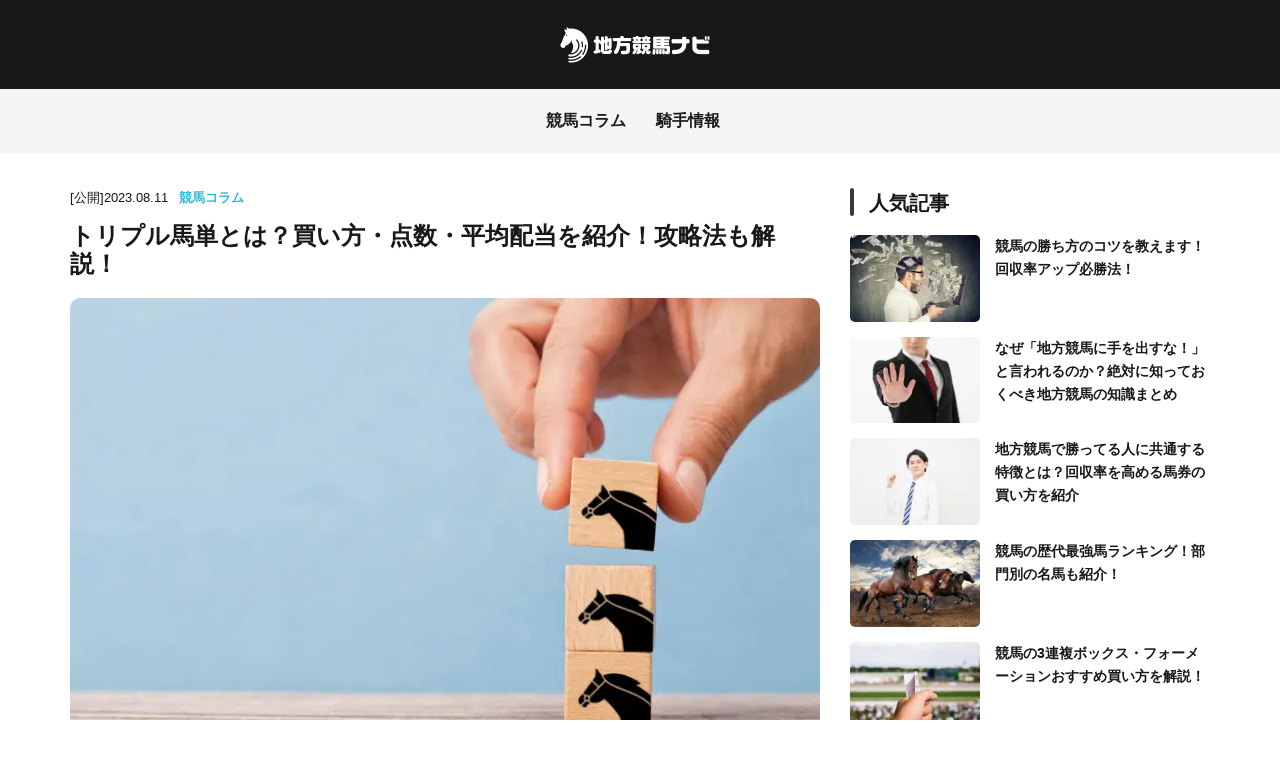

--- FILE ---
content_type: text/html; charset=UTF-8
request_url: https://wc2007.info/19294/
body_size: 22176
content:
<!DOCTYPE html>
<html lang="ja">
<head prefix="og: http://ogp.me/ns# fb: http://ogp.me/ns/fb# article: http://ogp.me/ns/article#">
  <meta charset="UTF-8">
  <meta name="viewport" content="width=device-width,initial-scale=1.0,minimum-scale=1.0">
  <link href="https://wc2007.info/wp-content/themes/keirin/favi.ico" rel="shortcut icon">
  <link href="https://wc2007.info/wp-content/themes/keirin/webicon.png"　rel="apple-touch-icon">
  <script type="application/ld+json">{
          "@context": "https://schema.org",
          "@type": "BreadcrumbList",
          "itemListElement": [{
            "@type": "ListItem",
            "position":1,
            "item":"https://wc2007.info",
            "name": "競馬予想なら地方競馬ナビ"
          },{
          "@type": "ListItem",
          "position":2,
          "item":"https://wc2007.info/archives/column",
          "name": "競馬コラム"
        },{
        "@type": "ListItem",
        "position":3,
        "item":"https://wc2007.info/19294/",
        "name": "トリプル馬単とは？買い方・点数・平均配当を紹介！攻略法も解説！"
      }]}</script>
<!-- Google tag (gtag.js) -->
  <script async src="https://www.googletagmanager.com/gtag/js?id=G-0W477ZTQ0H"></script>
  <script>
    window.dataLayer = window.dataLayer || [];
    function gtag(){dataLayer.push(arguments);}
    gtag('js', new Date());
  
    gtag('config', 'G-0W477ZTQ0H');
  </script>

  <script data-cfasync="false" data-no-defer="1">var ewww_webp_supported=!1;function check_webp_feature(A,e){var w;e=void 0!==e?e:function(){},ewww_webp_supported?e(ewww_webp_supported):((w=new Image).onload=function(){ewww_webp_supported=0<w.width&&0<w.height,e&&e(ewww_webp_supported)},w.onerror=function(){e&&e(!1)},w.src="data:image/webp;base64,"+{alpha:"UklGRkoAAABXRUJQVlA4WAoAAAAQAAAAAAAAAAAAQUxQSAwAAAARBxAR/Q9ERP8DAABWUDggGAAAABQBAJ0BKgEAAQAAAP4AAA3AAP7mtQAAAA=="}[A])}check_webp_feature("alpha");</script><script data-cfasync="false" data-no-defer="1">var Arrive=function(c,w){"use strict";if(c.MutationObserver&&"undefined"!=typeof HTMLElement){var r,a=0,u=(r=HTMLElement.prototype.matches||HTMLElement.prototype.webkitMatchesSelector||HTMLElement.prototype.mozMatchesSelector||HTMLElement.prototype.msMatchesSelector,{matchesSelector:function(e,t){return e instanceof HTMLElement&&r.call(e,t)},addMethod:function(e,t,r){var a=e[t];e[t]=function(){return r.length==arguments.length?r.apply(this,arguments):"function"==typeof a?a.apply(this,arguments):void 0}},callCallbacks:function(e,t){t&&t.options.onceOnly&&1==t.firedElems.length&&(e=[e[0]]);for(var r,a=0;r=e[a];a++)r&&r.callback&&r.callback.call(r.elem,r.elem);t&&t.options.onceOnly&&1==t.firedElems.length&&t.me.unbindEventWithSelectorAndCallback.call(t.target,t.selector,t.callback)},checkChildNodesRecursively:function(e,t,r,a){for(var i,n=0;i=e[n];n++)r(i,t,a)&&a.push({callback:t.callback,elem:i}),0<i.childNodes.length&&u.checkChildNodesRecursively(i.childNodes,t,r,a)},mergeArrays:function(e,t){var r,a={};for(r in e)e.hasOwnProperty(r)&&(a[r]=e[r]);for(r in t)t.hasOwnProperty(r)&&(a[r]=t[r]);return a},toElementsArray:function(e){return e=void 0!==e&&("number"!=typeof e.length||e===c)?[e]:e}}),e=(l.prototype.addEvent=function(e,t,r,a){a={target:e,selector:t,options:r,callback:a,firedElems:[]};return this._beforeAdding&&this._beforeAdding(a),this._eventsBucket.push(a),a},l.prototype.removeEvent=function(e){for(var t,r=this._eventsBucket.length-1;t=this._eventsBucket[r];r--)e(t)&&(this._beforeRemoving&&this._beforeRemoving(t),(t=this._eventsBucket.splice(r,1))&&t.length&&(t[0].callback=null))},l.prototype.beforeAdding=function(e){this._beforeAdding=e},l.prototype.beforeRemoving=function(e){this._beforeRemoving=e},l),t=function(i,n){var o=new e,l=this,s={fireOnAttributesModification:!1};return o.beforeAdding(function(t){var e=t.target;e!==c.document&&e!==c||(e=document.getElementsByTagName("html")[0]);var r=new MutationObserver(function(e){n.call(this,e,t)}),a=i(t.options);r.observe(e,a),t.observer=r,t.me=l}),o.beforeRemoving(function(e){e.observer.disconnect()}),this.bindEvent=function(e,t,r){t=u.mergeArrays(s,t);for(var a=u.toElementsArray(this),i=0;i<a.length;i++)o.addEvent(a[i],e,t,r)},this.unbindEvent=function(){var r=u.toElementsArray(this);o.removeEvent(function(e){for(var t=0;t<r.length;t++)if(this===w||e.target===r[t])return!0;return!1})},this.unbindEventWithSelectorOrCallback=function(r){var a=u.toElementsArray(this),i=r,e="function"==typeof r?function(e){for(var t=0;t<a.length;t++)if((this===w||e.target===a[t])&&e.callback===i)return!0;return!1}:function(e){for(var t=0;t<a.length;t++)if((this===w||e.target===a[t])&&e.selector===r)return!0;return!1};o.removeEvent(e)},this.unbindEventWithSelectorAndCallback=function(r,a){var i=u.toElementsArray(this);o.removeEvent(function(e){for(var t=0;t<i.length;t++)if((this===w||e.target===i[t])&&e.selector===r&&e.callback===a)return!0;return!1})},this},i=new function(){var s={fireOnAttributesModification:!1,onceOnly:!1,existing:!1};function n(e,t,r){return!(!u.matchesSelector(e,t.selector)||(e._id===w&&(e._id=a++),-1!=t.firedElems.indexOf(e._id)))&&(t.firedElems.push(e._id),!0)}var c=(i=new t(function(e){var t={attributes:!1,childList:!0,subtree:!0};return e.fireOnAttributesModification&&(t.attributes=!0),t},function(e,i){e.forEach(function(e){var t=e.addedNodes,r=e.target,a=[];null!==t&&0<t.length?u.checkChildNodesRecursively(t,i,n,a):"attributes"===e.type&&n(r,i)&&a.push({callback:i.callback,elem:r}),u.callCallbacks(a,i)})})).bindEvent;return i.bindEvent=function(e,t,r){t=void 0===r?(r=t,s):u.mergeArrays(s,t);var a=u.toElementsArray(this);if(t.existing){for(var i=[],n=0;n<a.length;n++)for(var o=a[n].querySelectorAll(e),l=0;l<o.length;l++)i.push({callback:r,elem:o[l]});if(t.onceOnly&&i.length)return r.call(i[0].elem,i[0].elem);setTimeout(u.callCallbacks,1,i)}c.call(this,e,t,r)},i},o=new function(){var a={};function i(e,t){return u.matchesSelector(e,t.selector)}var n=(o=new t(function(){return{childList:!0,subtree:!0}},function(e,r){e.forEach(function(e){var t=e.removedNodes,e=[];null!==t&&0<t.length&&u.checkChildNodesRecursively(t,r,i,e),u.callCallbacks(e,r)})})).bindEvent;return o.bindEvent=function(e,t,r){t=void 0===r?(r=t,a):u.mergeArrays(a,t),n.call(this,e,t,r)},o};d(HTMLElement.prototype),d(NodeList.prototype),d(HTMLCollection.prototype),d(HTMLDocument.prototype),d(Window.prototype);var n={};return s(i,n,"unbindAllArrive"),s(o,n,"unbindAllLeave"),n}function l(){this._eventsBucket=[],this._beforeAdding=null,this._beforeRemoving=null}function s(e,t,r){u.addMethod(t,r,e.unbindEvent),u.addMethod(t,r,e.unbindEventWithSelectorOrCallback),u.addMethod(t,r,e.unbindEventWithSelectorAndCallback)}function d(e){e.arrive=i.bindEvent,s(i,e,"unbindArrive"),e.leave=o.bindEvent,s(o,e,"unbindLeave")}}(window,void 0),ewww_webp_supported=!1;function check_webp_feature(e,t){var r;ewww_webp_supported?t(ewww_webp_supported):((r=new Image).onload=function(){ewww_webp_supported=0<r.width&&0<r.height,t(ewww_webp_supported)},r.onerror=function(){t(!1)},r.src="data:image/webp;base64,"+{alpha:"UklGRkoAAABXRUJQVlA4WAoAAAAQAAAAAAAAAAAAQUxQSAwAAAARBxAR/Q9ERP8DAABWUDggGAAAABQBAJ0BKgEAAQAAAP4AAA3AAP7mtQAAAA==",animation:"UklGRlIAAABXRUJQVlA4WAoAAAASAAAAAAAAAAAAQU5JTQYAAAD/////AABBTk1GJgAAAAAAAAAAAAAAAAAAAGQAAABWUDhMDQAAAC8AAAAQBxAREYiI/gcA"}[e])}function ewwwLoadImages(e){if(e){for(var t=document.querySelectorAll(".batch-image img, .image-wrapper a, .ngg-pro-masonry-item a, .ngg-galleria-offscreen-seo-wrapper a"),r=0,a=t.length;r<a;r++)ewwwAttr(t[r],"data-src",t[r].getAttribute("data-webp")),ewwwAttr(t[r],"data-thumbnail",t[r].getAttribute("data-webp-thumbnail"));for(var i=document.querySelectorAll(".rev_slider ul li"),r=0,a=i.length;r<a;r++){ewwwAttr(i[r],"data-thumb",i[r].getAttribute("data-webp-thumb"));for(var n=1;n<11;)ewwwAttr(i[r],"data-param"+n,i[r].getAttribute("data-webp-param"+n)),n++}for(r=0,a=(i=document.querySelectorAll(".rev_slider img")).length;r<a;r++)ewwwAttr(i[r],"data-lazyload",i[r].getAttribute("data-webp-lazyload"));for(var o=document.querySelectorAll("div.woocommerce-product-gallery__image"),r=0,a=o.length;r<a;r++)ewwwAttr(o[r],"data-thumb",o[r].getAttribute("data-webp-thumb"))}for(var l=document.querySelectorAll("video"),r=0,a=l.length;r<a;r++)ewwwAttr(l[r],"poster",e?l[r].getAttribute("data-poster-webp"):l[r].getAttribute("data-poster-image"));for(var s,c=document.querySelectorAll("img.ewww_webp_lazy_load"),r=0,a=c.length;r<a;r++)e&&(ewwwAttr(c[r],"data-lazy-srcset",c[r].getAttribute("data-lazy-srcset-webp")),ewwwAttr(c[r],"data-srcset",c[r].getAttribute("data-srcset-webp")),ewwwAttr(c[r],"data-lazy-src",c[r].getAttribute("data-lazy-src-webp")),ewwwAttr(c[r],"data-src",c[r].getAttribute("data-src-webp")),ewwwAttr(c[r],"data-orig-file",c[r].getAttribute("data-webp-orig-file")),ewwwAttr(c[r],"data-medium-file",c[r].getAttribute("data-webp-medium-file")),ewwwAttr(c[r],"data-large-file",c[r].getAttribute("data-webp-large-file")),null!=(s=c[r].getAttribute("srcset"))&&!1!==s&&s.includes("R0lGOD")&&ewwwAttr(c[r],"src",c[r].getAttribute("data-lazy-src-webp"))),c[r].className=c[r].className.replace(/\bewww_webp_lazy_load\b/,"");for(var w=document.querySelectorAll(".ewww_webp"),r=0,a=w.length;r<a;r++)e?(ewwwAttr(w[r],"srcset",w[r].getAttribute("data-srcset-webp")),ewwwAttr(w[r],"src",w[r].getAttribute("data-src-webp")),ewwwAttr(w[r],"data-orig-file",w[r].getAttribute("data-webp-orig-file")),ewwwAttr(w[r],"data-medium-file",w[r].getAttribute("data-webp-medium-file")),ewwwAttr(w[r],"data-large-file",w[r].getAttribute("data-webp-large-file")),ewwwAttr(w[r],"data-large_image",w[r].getAttribute("data-webp-large_image")),ewwwAttr(w[r],"data-src",w[r].getAttribute("data-webp-src"))):(ewwwAttr(w[r],"srcset",w[r].getAttribute("data-srcset-img")),ewwwAttr(w[r],"src",w[r].getAttribute("data-src-img"))),w[r].className=w[r].className.replace(/\bewww_webp\b/,"ewww_webp_loaded");window.jQuery&&jQuery.fn.isotope&&jQuery.fn.imagesLoaded&&(jQuery(".fusion-posts-container-infinite").imagesLoaded(function(){jQuery(".fusion-posts-container-infinite").hasClass("isotope")&&jQuery(".fusion-posts-container-infinite").isotope()}),jQuery(".fusion-portfolio:not(.fusion-recent-works) .fusion-portfolio-wrapper").imagesLoaded(function(){jQuery(".fusion-portfolio:not(.fusion-recent-works) .fusion-portfolio-wrapper").isotope()}))}function ewwwWebPInit(e){ewwwLoadImages(e),ewwwNggLoadGalleries(e),document.arrive(".ewww_webp",function(){ewwwLoadImages(e)}),document.arrive(".ewww_webp_lazy_load",function(){ewwwLoadImages(e)}),document.arrive("videos",function(){ewwwLoadImages(e)}),"loading"==document.readyState?document.addEventListener("DOMContentLoaded",ewwwJSONParserInit):("undefined"!=typeof galleries&&ewwwNggParseGalleries(e),ewwwWooParseVariations(e))}function ewwwAttr(e,t,r){null!=r&&!1!==r&&e.setAttribute(t,r)}function ewwwJSONParserInit(){"undefined"!=typeof galleries&&check_webp_feature("alpha",ewwwNggParseGalleries),check_webp_feature("alpha",ewwwWooParseVariations)}function ewwwWooParseVariations(e){if(e)for(var t=document.querySelectorAll("form.variations_form"),r=0,a=t.length;r<a;r++){var i=t[r].getAttribute("data-product_variations"),n=!1;try{for(var o in i=JSON.parse(i))void 0!==i[o]&&void 0!==i[o].image&&(void 0!==i[o].image.src_webp&&(i[o].image.src=i[o].image.src_webp,n=!0),void 0!==i[o].image.srcset_webp&&(i[o].image.srcset=i[o].image.srcset_webp,n=!0),void 0!==i[o].image.full_src_webp&&(i[o].image.full_src=i[o].image.full_src_webp,n=!0),void 0!==i[o].image.gallery_thumbnail_src_webp&&(i[o].image.gallery_thumbnail_src=i[o].image.gallery_thumbnail_src_webp,n=!0),void 0!==i[o].image.thumb_src_webp&&(i[o].image.thumb_src=i[o].image.thumb_src_webp,n=!0));n&&ewwwAttr(t[r],"data-product_variations",JSON.stringify(i))}catch(e){}}}function ewwwNggParseGalleries(e){if(e)for(var t in galleries){var r=galleries[t];galleries[t].images_list=ewwwNggParseImageList(r.images_list)}}function ewwwNggLoadGalleries(e){e&&document.addEventListener("ngg.galleria.themeadded",function(e,t){window.ngg_galleria._create_backup=window.ngg_galleria.create,window.ngg_galleria.create=function(e,t){var r=$(e).data("id");return galleries["gallery_"+r].images_list=ewwwNggParseImageList(galleries["gallery_"+r].images_list),window.ngg_galleria._create_backup(e,t)}})}function ewwwNggParseImageList(e){for(var t in e){var r=e[t];if(void 0!==r["image-webp"]&&(e[t].image=r["image-webp"],delete e[t]["image-webp"]),void 0!==r["thumb-webp"]&&(e[t].thumb=r["thumb-webp"],delete e[t]["thumb-webp"]),void 0!==r.full_image_webp&&(e[t].full_image=r.full_image_webp,delete e[t].full_image_webp),void 0!==r.srcsets)for(var a in r.srcsets)nggSrcset=r.srcsets[a],void 0!==r.srcsets[a+"-webp"]&&(e[t].srcsets[a]=r.srcsets[a+"-webp"],delete e[t].srcsets[a+"-webp"]);if(void 0!==r.full_srcsets)for(var i in r.full_srcsets)nggFSrcset=r.full_srcsets[i],void 0!==r.full_srcsets[i+"-webp"]&&(e[t].full_srcsets[i]=r.full_srcsets[i+"-webp"],delete e[t].full_srcsets[i+"-webp"])}return e}check_webp_feature("alpha",ewwwWebPInit);</script><title>トリプル馬単とは？買い方・点数・平均配当を紹介！攻略法も解説！ | 競馬予想なら地方競馬ナビ</title>
<meta name='robots' content='max-image-preview:large' />
<link rel='stylesheet' id='wp-block-library-css' href='https://wc2007.info/wp-includes/css/dist/block-library/style.min.css?ver=6.1.9' type='text/css' media='all' />
<link rel='stylesheet' id='classic-theme-styles-css' href='https://wc2007.info/wp-includes/css/classic-themes.min.css?ver=1' type='text/css' media='all' />
<style id='global-styles-inline-css' type='text/css'>
body{--wp--preset--color--black: #000000;--wp--preset--color--cyan-bluish-gray: #abb8c3;--wp--preset--color--white: #ffffff;--wp--preset--color--pale-pink: #f78da7;--wp--preset--color--vivid-red: #cf2e2e;--wp--preset--color--luminous-vivid-orange: #ff6900;--wp--preset--color--luminous-vivid-amber: #fcb900;--wp--preset--color--light-green-cyan: #7bdcb5;--wp--preset--color--vivid-green-cyan: #00d084;--wp--preset--color--pale-cyan-blue: #8ed1fc;--wp--preset--color--vivid-cyan-blue: #0693e3;--wp--preset--color--vivid-purple: #9b51e0;--wp--preset--gradient--vivid-cyan-blue-to-vivid-purple: linear-gradient(135deg,rgba(6,147,227,1) 0%,rgb(155,81,224) 100%);--wp--preset--gradient--light-green-cyan-to-vivid-green-cyan: linear-gradient(135deg,rgb(122,220,180) 0%,rgb(0,208,130) 100%);--wp--preset--gradient--luminous-vivid-amber-to-luminous-vivid-orange: linear-gradient(135deg,rgba(252,185,0,1) 0%,rgba(255,105,0,1) 100%);--wp--preset--gradient--luminous-vivid-orange-to-vivid-red: linear-gradient(135deg,rgba(255,105,0,1) 0%,rgb(207,46,46) 100%);--wp--preset--gradient--very-light-gray-to-cyan-bluish-gray: linear-gradient(135deg,rgb(238,238,238) 0%,rgb(169,184,195) 100%);--wp--preset--gradient--cool-to-warm-spectrum: linear-gradient(135deg,rgb(74,234,220) 0%,rgb(151,120,209) 20%,rgb(207,42,186) 40%,rgb(238,44,130) 60%,rgb(251,105,98) 80%,rgb(254,248,76) 100%);--wp--preset--gradient--blush-light-purple: linear-gradient(135deg,rgb(255,206,236) 0%,rgb(152,150,240) 100%);--wp--preset--gradient--blush-bordeaux: linear-gradient(135deg,rgb(254,205,165) 0%,rgb(254,45,45) 50%,rgb(107,0,62) 100%);--wp--preset--gradient--luminous-dusk: linear-gradient(135deg,rgb(255,203,112) 0%,rgb(199,81,192) 50%,rgb(65,88,208) 100%);--wp--preset--gradient--pale-ocean: linear-gradient(135deg,rgb(255,245,203) 0%,rgb(182,227,212) 50%,rgb(51,167,181) 100%);--wp--preset--gradient--electric-grass: linear-gradient(135deg,rgb(202,248,128) 0%,rgb(113,206,126) 100%);--wp--preset--gradient--midnight: linear-gradient(135deg,rgb(2,3,129) 0%,rgb(40,116,252) 100%);--wp--preset--duotone--dark-grayscale: url('#wp-duotone-dark-grayscale');--wp--preset--duotone--grayscale: url('#wp-duotone-grayscale');--wp--preset--duotone--purple-yellow: url('#wp-duotone-purple-yellow');--wp--preset--duotone--blue-red: url('#wp-duotone-blue-red');--wp--preset--duotone--midnight: url('#wp-duotone-midnight');--wp--preset--duotone--magenta-yellow: url('#wp-duotone-magenta-yellow');--wp--preset--duotone--purple-green: url('#wp-duotone-purple-green');--wp--preset--duotone--blue-orange: url('#wp-duotone-blue-orange');--wp--preset--font-size--small: 13px;--wp--preset--font-size--medium: 20px;--wp--preset--font-size--large: 36px;--wp--preset--font-size--x-large: 42px;--wp--preset--spacing--20: 0.44rem;--wp--preset--spacing--30: 0.67rem;--wp--preset--spacing--40: 1rem;--wp--preset--spacing--50: 1.5rem;--wp--preset--spacing--60: 2.25rem;--wp--preset--spacing--70: 3.38rem;--wp--preset--spacing--80: 5.06rem;}:where(.is-layout-flex){gap: 0.5em;}body .is-layout-flow > .alignleft{float: left;margin-inline-start: 0;margin-inline-end: 2em;}body .is-layout-flow > .alignright{float: right;margin-inline-start: 2em;margin-inline-end: 0;}body .is-layout-flow > .aligncenter{margin-left: auto !important;margin-right: auto !important;}body .is-layout-constrained > .alignleft{float: left;margin-inline-start: 0;margin-inline-end: 2em;}body .is-layout-constrained > .alignright{float: right;margin-inline-start: 2em;margin-inline-end: 0;}body .is-layout-constrained > .aligncenter{margin-left: auto !important;margin-right: auto !important;}body .is-layout-constrained > :where(:not(.alignleft):not(.alignright):not(.alignfull)){max-width: var(--wp--style--global--content-size);margin-left: auto !important;margin-right: auto !important;}body .is-layout-constrained > .alignwide{max-width: var(--wp--style--global--wide-size);}body .is-layout-flex{display: flex;}body .is-layout-flex{flex-wrap: wrap;align-items: center;}body .is-layout-flex > *{margin: 0;}:where(.wp-block-columns.is-layout-flex){gap: 2em;}.has-black-color{color: var(--wp--preset--color--black) !important;}.has-cyan-bluish-gray-color{color: var(--wp--preset--color--cyan-bluish-gray) !important;}.has-white-color{color: var(--wp--preset--color--white) !important;}.has-pale-pink-color{color: var(--wp--preset--color--pale-pink) !important;}.has-vivid-red-color{color: var(--wp--preset--color--vivid-red) !important;}.has-luminous-vivid-orange-color{color: var(--wp--preset--color--luminous-vivid-orange) !important;}.has-luminous-vivid-amber-color{color: var(--wp--preset--color--luminous-vivid-amber) !important;}.has-light-green-cyan-color{color: var(--wp--preset--color--light-green-cyan) !important;}.has-vivid-green-cyan-color{color: var(--wp--preset--color--vivid-green-cyan) !important;}.has-pale-cyan-blue-color{color: var(--wp--preset--color--pale-cyan-blue) !important;}.has-vivid-cyan-blue-color{color: var(--wp--preset--color--vivid-cyan-blue) !important;}.has-vivid-purple-color{color: var(--wp--preset--color--vivid-purple) !important;}.has-black-background-color{background-color: var(--wp--preset--color--black) !important;}.has-cyan-bluish-gray-background-color{background-color: var(--wp--preset--color--cyan-bluish-gray) !important;}.has-white-background-color{background-color: var(--wp--preset--color--white) !important;}.has-pale-pink-background-color{background-color: var(--wp--preset--color--pale-pink) !important;}.has-vivid-red-background-color{background-color: var(--wp--preset--color--vivid-red) !important;}.has-luminous-vivid-orange-background-color{background-color: var(--wp--preset--color--luminous-vivid-orange) !important;}.has-luminous-vivid-amber-background-color{background-color: var(--wp--preset--color--luminous-vivid-amber) !important;}.has-light-green-cyan-background-color{background-color: var(--wp--preset--color--light-green-cyan) !important;}.has-vivid-green-cyan-background-color{background-color: var(--wp--preset--color--vivid-green-cyan) !important;}.has-pale-cyan-blue-background-color{background-color: var(--wp--preset--color--pale-cyan-blue) !important;}.has-vivid-cyan-blue-background-color{background-color: var(--wp--preset--color--vivid-cyan-blue) !important;}.has-vivid-purple-background-color{background-color: var(--wp--preset--color--vivid-purple) !important;}.has-black-border-color{border-color: var(--wp--preset--color--black) !important;}.has-cyan-bluish-gray-border-color{border-color: var(--wp--preset--color--cyan-bluish-gray) !important;}.has-white-border-color{border-color: var(--wp--preset--color--white) !important;}.has-pale-pink-border-color{border-color: var(--wp--preset--color--pale-pink) !important;}.has-vivid-red-border-color{border-color: var(--wp--preset--color--vivid-red) !important;}.has-luminous-vivid-orange-border-color{border-color: var(--wp--preset--color--luminous-vivid-orange) !important;}.has-luminous-vivid-amber-border-color{border-color: var(--wp--preset--color--luminous-vivid-amber) !important;}.has-light-green-cyan-border-color{border-color: var(--wp--preset--color--light-green-cyan) !important;}.has-vivid-green-cyan-border-color{border-color: var(--wp--preset--color--vivid-green-cyan) !important;}.has-pale-cyan-blue-border-color{border-color: var(--wp--preset--color--pale-cyan-blue) !important;}.has-vivid-cyan-blue-border-color{border-color: var(--wp--preset--color--vivid-cyan-blue) !important;}.has-vivid-purple-border-color{border-color: var(--wp--preset--color--vivid-purple) !important;}.has-vivid-cyan-blue-to-vivid-purple-gradient-background{background: var(--wp--preset--gradient--vivid-cyan-blue-to-vivid-purple) !important;}.has-light-green-cyan-to-vivid-green-cyan-gradient-background{background: var(--wp--preset--gradient--light-green-cyan-to-vivid-green-cyan) !important;}.has-luminous-vivid-amber-to-luminous-vivid-orange-gradient-background{background: var(--wp--preset--gradient--luminous-vivid-amber-to-luminous-vivid-orange) !important;}.has-luminous-vivid-orange-to-vivid-red-gradient-background{background: var(--wp--preset--gradient--luminous-vivid-orange-to-vivid-red) !important;}.has-very-light-gray-to-cyan-bluish-gray-gradient-background{background: var(--wp--preset--gradient--very-light-gray-to-cyan-bluish-gray) !important;}.has-cool-to-warm-spectrum-gradient-background{background: var(--wp--preset--gradient--cool-to-warm-spectrum) !important;}.has-blush-light-purple-gradient-background{background: var(--wp--preset--gradient--blush-light-purple) !important;}.has-blush-bordeaux-gradient-background{background: var(--wp--preset--gradient--blush-bordeaux) !important;}.has-luminous-dusk-gradient-background{background: var(--wp--preset--gradient--luminous-dusk) !important;}.has-pale-ocean-gradient-background{background: var(--wp--preset--gradient--pale-ocean) !important;}.has-electric-grass-gradient-background{background: var(--wp--preset--gradient--electric-grass) !important;}.has-midnight-gradient-background{background: var(--wp--preset--gradient--midnight) !important;}.has-small-font-size{font-size: var(--wp--preset--font-size--small) !important;}.has-medium-font-size{font-size: var(--wp--preset--font-size--medium) !important;}.has-large-font-size{font-size: var(--wp--preset--font-size--large) !important;}.has-x-large-font-size{font-size: var(--wp--preset--font-size--x-large) !important;}
.wp-block-navigation a:where(:not(.wp-element-button)){color: inherit;}
:where(.wp-block-columns.is-layout-flex){gap: 2em;}
.wp-block-pullquote{font-size: 1.5em;line-height: 1.6;}
</style>
<link rel='stylesheet' id='ci-comment-rating-styles-css' href='https://wc2007.info/wp-content/plugins/comment-star/assets/style.css?ver=6.1.9' type='text/css' media='all' />
<link rel='stylesheet' id='ez-toc-css' href='https://wc2007.info/wp-content/plugins/easy-table-of-contents/assets/css/screen.min.css?ver=2.0.43' type='text/css' media='all' />
<style id='ez-toc-inline-css' type='text/css'>
div#ez-toc-container p.ez-toc-title {font-size: 120%;}div#ez-toc-container p.ez-toc-title {font-weight: 500;}div#ez-toc-container ul li {font-size: 95%;}div#ez-toc-container nav ul ul li ul li {font-size: %!important;}div#ez-toc-container {width: 100%;}
span.ez-toc-section{ scroll-margin-top: 30px;}
</style>
<link rel='stylesheet' id='modal-ads-style-css' href='https://wc2007.info/wp-content/themes/keirin/modal-ads/modal-ads.css?ver=6.1.9' type='text/css' media='all' />
<link rel='stylesheet' id='style-css' href='https://wc2007.info/wp-content/themes/keirin/dist/css/style.css?ver=1.0.0' type='text/css' media='all' />
<link rel='stylesheet' id='tablepress-default-css' href='https://wc2007.info/wp-content/plugins/tablepress/css/build/default.css?ver=2.0.3' type='text/css' media='all' />
<link rel='stylesheet' id='jquery.lightbox.min.css-css' href='https://wc2007.info/wp-content/plugins/wp-jquery-lightbox/styles/lightbox.min.css?ver=1.4.8.2' type='text/css' media='all' />
<script type='text/javascript' id='ez-toc-scroll-scriptjs-js-after'>
function ezTocScrollScriptJS(){document.querySelectorAll(".ez-toc-section").forEach(t=>{t.setAttribute("ez-toc-data-id","#"+decodeURI(t.getAttribute("id")))}),document.querySelectorAll("a.ez-toc-link").forEach(t=>{t.addEventListener("click",function(t){t.preventDefault();var e=this.getAttribute("href");document.querySelector('[ez-toc-data-id="'+decodeURI(this.getAttribute("href"))+'"]').scrollIntoView({behavior:"smooth"}),history.replaceState("data","title",location.origin+location.pathname+location.search+e)})})}document.addEventListener("DOMContentLoaded",ezTocScrollScriptJS,!1);
</script>
<script type='text/javascript' src='https://wc2007.info/wp-includes/js/jquery/jquery.min.js?ver=3.6.1' id='jquery-core-js'></script>
<script type='text/javascript' src='https://wc2007.info/wp-content/themes/keirin/modal-ads/modal-ads-back.js?ver=6.1.9' id='modal-ads-js'></script>
<script type='text/javascript' src='https://wc2007.info/wp-content/themes/keirin/dist/js/index.min.js?ver=1.0.0' id='myscripts-js'></script>
<link rel="https://api.w.org/" href="https://wc2007.info/wp-json/" /><link rel="alternate" type="application/json" href="https://wc2007.info/wp-json/wp/v2/posts/19294" /><link rel="canonical" href="https://wc2007.info/19294" />
<link rel='shortlink' href='https://wc2007.info/?p=19294' />
<link rel="alternate" type="application/json+oembed" href="https://wc2007.info/wp-json/oembed/1.0/embed?url=https%3A%2F%2Fwc2007.info%2F19294" />
<link rel="alternate" type="text/xml+oembed" href="https://wc2007.info/wp-json/oembed/1.0/embed?url=https%3A%2F%2Fwc2007.info%2F19294&#038;format=xml" />
<noscript><style>.lazyload[data-src]{display:none !important;}</style></noscript><style>.lazyload{background-image:none !important;}.lazyload:before{background-image:none !important;}</style>		<style type="text/css" id="wp-custom-css">
			/*追加 */

.navbar .h-logo {
margin: 0 auto !important;
}

/*end */
.red {
    color: #ff0000 !important;
}
.sc_marker-animation{
font-weight: bold !important;
color: #181818 !important;
background: linear-gradient(transparent 50%, rgba(255, 252, 107, 0.69) 50%) !important;
}
.badge {
    background: #333;
    color: #fff !important;
    padding: 0.2em 9px 0.1em;
    margin: 0 3px;
    font-size: .8em;
    border-radius: 3px;
    display: inline-block;
    position: relative;
    font-weight: bold;
		line-height: 1.8;
}
.badge.v {
    margin-right: 15px;
}
.badge.red {
    background-color: #ff8178;
}
.badge.v.red:before {
    border-color: transparent #ff8178 transparent;
}
.badge.v:before, .badge.v .beforespan {
    position: absolute;
    right: -9px;
    top: 0.4em;
    content: '';
    width: 0;
    height: 0;
    border-color: transparent #ec5858 transparent;
    border-style: solid;
    border-width: 10px 0 10px 14px;
}
.sc_designlist ol {
    counter-reset: number;
    margin: 10px 0;
    padding-left: 2.3em;
}
.sc_designlist.solid.red ol li:after, .sc_designlist.dia.red ol li::before {
    background: #ff8178;
    color: #fff;
}
.sc_designlist.radius ol li:after {
    border-radius: 50%;
}
.sc_content_icon, .sc_content_icon i {
    vertical-align: baseline;
    padding: 0 0.2em;
    line-height: 1;
}
.sc_content_icon, .sc_content_icon i {
    vertical-align: baseline;
    padding: 0 0.2em;
    line-height: 1;
}
.fa {
    display: inline-block;
    font: normal normal normal 14px/1 FontAwesome;
    font-size: inherit;
    text-rendering: auto;
    -webkit-font-smoothing: antialiased;
    -moz-osx-font-smoothing: grayscale;
}
.fa-check-square-o:before {
    content: "\f046";
}
.fa:before {
    font-family: fontAwesome;
}
.content i span {
    display: none;
}
.sc_designlist li{
margin-bottom:15px;
}
.box26, .box27{
margin-bottom: 2em !important;
}
blockquote, .box-grey{
	    background: #f5f5f5;
    padding: 15px 20px;
    margin: 20px 0 !important;
}
blockquote p, .post-wrap .box-grey p {
    margin: 0;
}
.post-wrap .youtube{
    position: relative;
    width: 100%;
    padding-t.post-wrap .youtubeop: 56.25%;
    margin: 20px 0;
}
	
	
	
			</style>
		


</head>
<body>
<script data-cfasync="false" data-no-defer="1">if(typeof ewww_webp_supported==="undefined"){var ewww_webp_supported=!1}if(ewww_webp_supported){document.body.classList.add("webp-support")}</script>
  <header>
    <nav class="navbar navbar-expand-lg d-flex justify-content-between">
      <div class="container">
            <p class="h-logo">
      <a class="navbar-brand" href="https://wc2007.info" >
        <img class="d-none d-lg-inline-block lazyload" src="[data-uri]" width="150" height="39" alt="地方競馬ナビ" data-src="https://wc2007.info/wp-content/themes/keirin/dist/images/common/logo@2x.png" decoding="async"><noscript><img class="d-none d-lg-inline-block" src="https://wc2007.info/wp-content/themes/keirin/dist/images/common/logo@2x.png" width="150" height="39" alt="地方競馬ナビ" data-eio="l"></noscript>
        <img class="d-lg-none lazyload" src="[data-uri]" width="150" height="39" alt="地方競馬ナビ" data-src="https://wc2007.info/wp-content/themes/keirin/dist/images/common/logo@2x.png" decoding="async"><noscript><img class="d-lg-none" src="https://wc2007.info/wp-content/themes/keirin/dist/images/common/logo@2x.png" width="150" height="39" alt="地方競馬ナビ" data-eio="l"></noscript>
      </a>
      </p>
        </header>
  
  <nav class="gnav">
  	<div class="container">
      <ul>
        <li><a href="https://wc2007.info/archives/column">競馬コラム</a></li>
        <li><a href="https://wc2007.info/archives/jockey">騎手情報</a></li>
      </ul>
    </div>
  </nav>

<div class="wrapper">
<div class="container">

  <div class="row">
    <div class="col-lg-8 main-column">
            <div class="post-info">
        <span>[公開]2023.08.11</span>
                <a href="https://wc2007.info/archives/column">競馬コラム</a>
              </div>
      <div class="post-content">
        <h1>トリプル馬単とは？買い方・点数・平均配当を紹介！攻略法も解説！</h1>
        <div class="post-eyecatch">
          <img width="900" height="600" src="[data-uri]" class="attachment-large size-large wp-post-image lazyload ewww_webp_lazy_load" alt="トリプル馬単とは？買い方・点数・平均配当を紹介！攻略法も解説！" decoding="async"   data-src="https://wc2007.info/wp-content/uploads/89fbecdb99a1311ff7e26d9c264079c0.jpg" data-srcset="https://wc2007.info/wp-content/uploads/89fbecdb99a1311ff7e26d9c264079c0.jpg 900w, https://wc2007.info/wp-content/uploads/89fbecdb99a1311ff7e26d9c264079c0-300x200.jpg 300w, https://wc2007.info/wp-content/uploads/89fbecdb99a1311ff7e26d9c264079c0-768x512.jpg 768w, https://wc2007.info/wp-content/uploads/89fbecdb99a1311ff7e26d9c264079c0-210x140.jpg 210w" data-sizes="auto" data-src-webp="https://wc2007.info/wp-content/uploads/89fbecdb99a1311ff7e26d9c264079c0.jpg.webp" data-srcset-webp="https://wc2007.info/wp-content/uploads/89fbecdb99a1311ff7e26d9c264079c0.jpg.webp 900w, https://wc2007.info/wp-content/uploads/89fbecdb99a1311ff7e26d9c264079c0-300x200.jpg.webp 300w, https://wc2007.info/wp-content/uploads/89fbecdb99a1311ff7e26d9c264079c0-768x512.jpg.webp 768w, https://wc2007.info/wp-content/uploads/89fbecdb99a1311ff7e26d9c264079c0-210x140.jpg.webp 210w" /><noscript><img width="900" height="600" src="https://wc2007.info/wp-content/uploads/89fbecdb99a1311ff7e26d9c264079c0.jpg" class="attachment-large size-large wp-post-image" alt="トリプル馬単とは？買い方・点数・平均配当を紹介！攻略法も解説！" decoding="async" srcset="https://wc2007.info/wp-content/uploads/89fbecdb99a1311ff7e26d9c264079c0.jpg 900w, https://wc2007.info/wp-content/uploads/89fbecdb99a1311ff7e26d9c264079c0-300x200.jpg 300w, https://wc2007.info/wp-content/uploads/89fbecdb99a1311ff7e26d9c264079c0-768x512.jpg 768w, https://wc2007.info/wp-content/uploads/89fbecdb99a1311ff7e26d9c264079c0-210x140.jpg 210w" sizes="(max-width: 900px) 100vw, 900px" data-eio="l" /></noscript>        </div>

        <div class="post-detail">
        <p>地方競馬の賭け式で「トリプル馬単」という購入方法が存在することを知っているでしょうか。<br />
競馬でWIN5という買い方があり、しばしば高額配当が話題になりますが、トリプル馬単もそれに負けず劣らず夢のある買い方です。<br />
本記事ではトリプル馬単について、購入方法やへ近配当、当てるための攻略法について解説します。</p>
<p>      <div class="sng-box box26">
        <div class="box-title">地方競馬おすすめ予想サイト</div>
        <div class="box-content">
          <a href="https://www.neoskeiba.jp/?code=irmkb_smt001" rel="nofollow"><img width="762" height="463" src="[data-uri]" class="attachment-full size-full lazyload" alt="neosバナー" decoding="async" data-src="https://wc2007.info/wp-content/uploads/7fa7a97bdbae0c987f50539ecc0115b4.gif" /><noscript><img width="762" height="463" src="https://wc2007.info/wp-content/uploads/7fa7a97bdbae0c987f50539ecc0115b4.gif" class="attachment-full size-full" alt="neosバナー" decoding="async" data-eio="l" /></noscript></a>
          <p><strong>地方競馬の「鉄板情報」を毎日見れる！</strong><br>
<span class="keiko_yellow"><strong>今ならライン登録で無料予想をもらえる</strong></span></p>
          <p class="center mb-0"><a href="https://www.neoskeiba.jp/?code=irmkb_smt001" class="button-orange shiny mb-0"><strong>地方競馬おすすめ予想サイト</strong></a></p>
        </div>
      </div><br />
<div id="ez-toc-container" class="ez-toc-v2_0_43 counter-hierarchy ez-toc-counter ez-toc-grey ez-toc-container-direction">
<div class="ez-toc-title-container">
<p class="ez-toc-title">目次</p>
<span class="ez-toc-title-toggle"><a href="#" class="ez-toc-pull-right ez-toc-btn ez-toc-btn-xs ez-toc-btn-default ez-toc-toggle" area-label="ez-toc-toggle-icon-1"><label for="item-697ff32145654" aria-label="Table of Content"><span style="display: flex;align-items: center;width: 35px;height: 30px;justify-content: center;direction:ltr;"><svg style="fill: #999;color:#999" xmlns="http://www.w3.org/2000/svg" class="list-377408" width="20px" height="20px" viewBox="0 0 24 24" fill="none"><path d="M6 6H4v2h2V6zm14 0H8v2h12V6zM4 11h2v2H4v-2zm16 0H8v2h12v-2zM4 16h2v2H4v-2zm16 0H8v2h12v-2z" fill="currentColor"></path></svg><svg style="fill: #999;color:#999" class="arrow-unsorted-368013" xmlns="http://www.w3.org/2000/svg" width="10px" height="10px" viewBox="0 0 24 24" version="1.2" baseProfile="tiny"><path d="M18.2 9.3l-6.2-6.3-6.2 6.3c-.2.2-.3.4-.3.7s.1.5.3.7c.2.2.4.3.7.3h11c.3 0 .5-.1.7-.3.2-.2.3-.5.3-.7s-.1-.5-.3-.7zM5.8 14.7l6.2 6.3 6.2-6.3c.2-.2.3-.5.3-.7s-.1-.5-.3-.7c-.2-.2-.4-.3-.7-.3h-11c-.3 0-.5.1-.7.3-.2.2-.3.5-.3.7s.1.5.3.7z"/></svg></span></label><input  type="checkbox" id="item-697ff32145654"></a></span></div>
<nav><ul class='ez-toc-list ez-toc-list-level-1 ' ><li class='ez-toc-page-1 ez-toc-heading-level-2'><a class="ez-toc-link ez-toc-heading-1" href="#%E3%83%88%E3%83%AA%E3%83%97%E3%83%AB%E9%A6%AC%E5%8D%98%E3%81%A8%E3%81%AF%EF%BC%9F" title="トリプル馬単とは？">トリプル馬単とは？</a></li><li class='ez-toc-page-1 ez-toc-heading-level-2'><a class="ez-toc-link ez-toc-heading-2" href="#%E3%83%88%E3%83%AA%E3%83%97%E3%83%AB%E9%A6%AC%E5%8D%98%E3%81%AF%E3%81%A9%E3%81%86%E3%82%84%E3%81%A3%E3%81%A6%E8%B3%BC%E5%85%A5%E3%81%99%E3%82%8B%E3%81%AE%EF%BC%9F" title="トリプル馬単はどうやって購入するの？">トリプル馬単はどうやって購入するの？</a></li><li class='ez-toc-page-1 ez-toc-heading-level-2'><a class="ez-toc-link ez-toc-heading-3" href="#%E3%83%88%E3%83%AA%E3%83%97%E3%83%AB%E9%A6%AC%E5%8D%98%E3%81%AE%E7%B7%8F%E8%B2%B7%E3%81%84%E7%9B%AE%E7%82%B9%E6%95%B0%E3%81%AF%E7%89%A9%E5%87%84%E3%81%8F%E5%A4%9A%E3%81%84%EF%BC%81" title="トリプル馬単の総買い目点数は物凄く多い！">トリプル馬単の総買い目点数は物凄く多い！</a></li><li class='ez-toc-page-1 ez-toc-heading-level-2'><a class="ez-toc-link ez-toc-heading-4" href="#%E3%83%88%E3%83%AA%E3%83%97%E3%83%AB%E9%A6%AC%E5%8D%98%E3%81%AE%E5%B9%B3%E5%9D%87%E9%85%8D%E5%BD%93%E3%81%AF%EF%BC%9F" title="トリプル馬単の平均配当は？">トリプル馬単の平均配当は？</a></li><li class='ez-toc-page-1 ez-toc-heading-level-2'><a class="ez-toc-link ez-toc-heading-5" href="#%E3%83%88%E3%83%AA%E3%83%97%E3%83%AB%E9%A6%AC%E5%8D%98%E3%81%AE%E6%94%BB%E7%95%A5%E6%B3%95" title="トリプル馬単の攻略法">トリプル馬単の攻略法</a></li><li class='ez-toc-page-1 ez-toc-heading-level-2'><a class="ez-toc-link ez-toc-heading-6" href="#%E3%83%88%E3%83%AA%E3%83%97%E3%83%AB%E9%A6%AC%E5%8D%98%E3%81%AF%E3%81%82%E3%82%8B%E7%A8%8B%E5%BA%A6%E8%B3%87%E9%87%91%E3%81%8C%E3%81%AA%E3%81%84%E3%81%A8%E5%BD%93%E3%81%9F%E3%82%89%E3%81%AA%E3%81%84" title="トリプル馬単はある程度資金がないと当たらない">トリプル馬単はある程度資金がないと当たらない</a></li><li class='ez-toc-page-1 ez-toc-heading-level-2'><a class="ez-toc-link ez-toc-heading-7" href="#%E3%81%BE%E3%81%A8%E3%82%81" title="まとめ">まとめ</a></li></ul></nav></div>
</p>
<h2><span class="ez-toc-section" id="%E3%83%88%E3%83%AA%E3%83%97%E3%83%AB%E9%A6%AC%E5%8D%98%E3%81%A8%E3%81%AF%EF%BC%9F"></span>トリプル馬単とは？<span class="ez-toc-section-end"></span></h2>
<p><img decoding="async" src="[data-uri]" alt="トリプル馬単の解説画像" width="900" height="459" class="aligncenter size-full wp-image-19325 lazyload ewww_webp_lazy_load"   data-src="http://wc2007.info/wp-content/uploads/4429618ad67f394cb582f6292fb3aa02.jpg" data-srcset="https://wc2007.info/wp-content/uploads/4429618ad67f394cb582f6292fb3aa02.jpg 900w, https://wc2007.info/wp-content/uploads/4429618ad67f394cb582f6292fb3aa02-300x153.jpg 300w, https://wc2007.info/wp-content/uploads/4429618ad67f394cb582f6292fb3aa02-768x392.jpg 768w" data-sizes="auto" data-src-webp="http://wc2007.info/wp-content/uploads/4429618ad67f394cb582f6292fb3aa02.jpg.webp" data-srcset-webp="https://wc2007.info/wp-content/uploads/4429618ad67f394cb582f6292fb3aa02.jpg.webp 900w, https://wc2007.info/wp-content/uploads/4429618ad67f394cb582f6292fb3aa02-300x153.jpg.webp 300w, https://wc2007.info/wp-content/uploads/4429618ad67f394cb582f6292fb3aa02-768x392.jpg.webp 768w" /><noscript><img decoding="async" src="http://wc2007.info/wp-content/uploads/4429618ad67f394cb582f6292fb3aa02.jpg" alt="トリプル馬単の解説画像" width="900" height="459" class="aligncenter size-full wp-image-19325" srcset="https://wc2007.info/wp-content/uploads/4429618ad67f394cb582f6292fb3aa02.jpg 900w, https://wc2007.info/wp-content/uploads/4429618ad67f394cb582f6292fb3aa02-300x153.jpg 300w, https://wc2007.info/wp-content/uploads/4429618ad67f394cb582f6292fb3aa02-768x392.jpg 768w" sizes="(max-width: 900px) 100vw, 900px" data-eio="l" /></noscript>(引用元：<a href="https://www.nankankeiba.com/info/spat4loto/about.html" rel="nofollow">nankankeiba.com</a>)</p>
<p>トリプル馬単とはその名称通りあらかじめ指定された3つのレースの馬単をすべて当てることで的中となる馬券です。<br />
正式名称は「三重勝馬番号二連勝単式」という名前ですが、この名前を使うことはほとんどないのであまり覚える必要はありません。</p>
<p>また、2023年時点ではトリプル馬単はすべての競馬場で購入できるわけではなく、トリプル馬単を購入できるのは<span class="keiko_yellow"><strong>船橋・浦和・大井・川崎の南関4競馬場と北海道の紋別競馬場</strong></span>の5か所だけとなっています。</p>
<p>対象レースは上記競馬場の最終レースから遡って3レースとなっていて、基本的には第10レースから12レースがトリプル馬単の対象レースとなります。<br />
津城の馬券は100円から購入可能となっていますが、トリプル馬単は50円から10円単位で購入可能です。</p>
<h2><span class="ez-toc-section" id="%E3%83%88%E3%83%AA%E3%83%97%E3%83%AB%E9%A6%AC%E5%8D%98%E3%81%AF%E3%81%A9%E3%81%86%E3%82%84%E3%81%A3%E3%81%A6%E8%B3%BC%E5%85%A5%E3%81%99%E3%82%8B%E3%81%AE%EF%BC%9F"></span>トリプル馬単はどうやって購入するの？<span class="ez-toc-section-end"></span></h2>
<p><img decoding="async" src="[data-uri]" alt="SPAT4公式サイト" width="900" height="566" class="aligncenter size-full wp-image-19323 lazyload ewww_webp_lazy_load"   data-src="http://wc2007.info/wp-content/uploads/ceacfec2643c9e1a9d84e915b8197d2a.jpg" data-srcset="https://wc2007.info/wp-content/uploads/ceacfec2643c9e1a9d84e915b8197d2a.jpg 900w, https://wc2007.info/wp-content/uploads/ceacfec2643c9e1a9d84e915b8197d2a-300x189.jpg 300w, https://wc2007.info/wp-content/uploads/ceacfec2643c9e1a9d84e915b8197d2a-768x483.jpg 768w" data-sizes="auto" data-src-webp="http://wc2007.info/wp-content/uploads/ceacfec2643c9e1a9d84e915b8197d2a.jpg.webp" data-srcset-webp="https://wc2007.info/wp-content/uploads/ceacfec2643c9e1a9d84e915b8197d2a.jpg.webp 900w, https://wc2007.info/wp-content/uploads/ceacfec2643c9e1a9d84e915b8197d2a-300x189.jpg.webp 300w, https://wc2007.info/wp-content/uploads/ceacfec2643c9e1a9d84e915b8197d2a-768x483.jpg.webp 768w" /><noscript><img decoding="async" src="http://wc2007.info/wp-content/uploads/ceacfec2643c9e1a9d84e915b8197d2a.jpg" alt="SPAT4公式サイト" width="900" height="566" class="aligncenter size-full wp-image-19323" srcset="https://wc2007.info/wp-content/uploads/ceacfec2643c9e1a9d84e915b8197d2a.jpg 900w, https://wc2007.info/wp-content/uploads/ceacfec2643c9e1a9d84e915b8197d2a-300x189.jpg 300w, https://wc2007.info/wp-content/uploads/ceacfec2643c9e1a9d84e915b8197d2a-768x483.jpg 768w" sizes="(max-width: 900px) 100vw, 900px" data-eio="l" /></noscript>(引用元：<a href="https://spat4special.jp/" rel="nofollow">地方競馬公式サービス SPAT4</a>)</p>
<p>続いてトリプル馬単の購入方法について解説していきます。<br />
<span class="keiko_yellow"><strong>トリプル馬単はSPAT4というネットで馬券を購入できるサイトでのみ購入可能です。</strong></span></p>
<p>したがって、SPAT4に会員登録をしていないのであれば先に会員登録をする必要があります。<br />
会員登録は指定口座さえ持っているならば、10分くらいで会員登録は終わるでしょう。</p>
<p>ちなみにトリプル馬単はSPAT4でのみ購入できる賭け式で、<span class="text-red"><strong>電話投票や競馬場、場外馬券売り場では購入できない</strong></span>点には注意が必要です。<br />
SPAT4のサイトにアクセスして投票の項目をタップすると、トリプル馬単を購入するページを開くことができます。</p>
<p>トリプル馬単の購入方法は、「セレクト」「ランダム」「一部ランダム」の3種類で、「セレクト」は3レースすべての買い目を自分で選ぶ買い方、「ランダム」はコンピューターに買い目を選んでもらって購入する買い方、「一部ランダム」は指定したレースのみコンピューターに買い目を選んでもらう買い方です。<br />
トリプル馬単の購入方法は通常の馬券の購入方法とまったく同じなので迷うことはないでしょう。</p>
  <a class="reference table" href="https://wc2007.info/nankan-nettouhyou-osusume/"  rel="noopener noreferrer">
    <span class="tbcell refttl">参考</span>
    <span class="tbcell refcite">SPAT4（スパットフォー）のメリットとは？地方競馬で億り人も！？</span>
  </a>
<h2><span class="ez-toc-section" id="%E3%83%88%E3%83%AA%E3%83%97%E3%83%AB%E9%A6%AC%E5%8D%98%E3%81%AE%E7%B7%8F%E8%B2%B7%E3%81%84%E7%9B%AE%E7%82%B9%E6%95%B0%E3%81%AF%E7%89%A9%E5%87%84%E3%81%8F%E5%A4%9A%E3%81%84%EF%BC%81"></span>トリプル馬単の総買い目点数は物凄く多い！<span class="ez-toc-section-end"></span></h2>
<p><img decoding="async" src="[data-uri]" alt="トリプル馬単の総買い目点数は物凄く多い！" width="900" height="600" class="aligncenter size-full wp-image-19334 lazyload ewww_webp_lazy_load"   data-src="http://wc2007.info/wp-content/uploads/fdb8ca869fd1e665fda5174beb668253.jpg" data-srcset="https://wc2007.info/wp-content/uploads/fdb8ca869fd1e665fda5174beb668253.jpg 900w, https://wc2007.info/wp-content/uploads/fdb8ca869fd1e665fda5174beb668253-300x200.jpg 300w, https://wc2007.info/wp-content/uploads/fdb8ca869fd1e665fda5174beb668253-768x512.jpg 768w, https://wc2007.info/wp-content/uploads/fdb8ca869fd1e665fda5174beb668253-210x140.jpg 210w" data-sizes="auto" data-src-webp="http://wc2007.info/wp-content/uploads/fdb8ca869fd1e665fda5174beb668253.jpg.webp" data-srcset-webp="https://wc2007.info/wp-content/uploads/fdb8ca869fd1e665fda5174beb668253.jpg.webp 900w, https://wc2007.info/wp-content/uploads/fdb8ca869fd1e665fda5174beb668253-300x200.jpg.webp 300w, https://wc2007.info/wp-content/uploads/fdb8ca869fd1e665fda5174beb668253-768x512.jpg.webp 768w, https://wc2007.info/wp-content/uploads/fdb8ca869fd1e665fda5174beb668253-210x140.jpg.webp 210w" /><noscript><img decoding="async" src="http://wc2007.info/wp-content/uploads/fdb8ca869fd1e665fda5174beb668253.jpg" alt="トリプル馬単の総買い目点数は物凄く多い！" width="900" height="600" class="aligncenter size-full wp-image-19334" srcset="https://wc2007.info/wp-content/uploads/fdb8ca869fd1e665fda5174beb668253.jpg 900w, https://wc2007.info/wp-content/uploads/fdb8ca869fd1e665fda5174beb668253-300x200.jpg 300w, https://wc2007.info/wp-content/uploads/fdb8ca869fd1e665fda5174beb668253-768x512.jpg 768w, https://wc2007.info/wp-content/uploads/fdb8ca869fd1e665fda5174beb668253-210x140.jpg 210w" sizes="(max-width: 900px) 100vw, 900px" data-eio="l" /></noscript></p>
<p>トリプル馬単の買い目点数は全部でどれくらいになるのでしょうか。<br />
馬単単体の買い目点数もかなり多いので、それを3つ連続で予想することになるトリプル馬単の買い目点数はとても多くなりそうです。<br />
実際にトリプル馬単の買い目点数がどれくらいになるのかというと…</p>
<table style="border-collapse: collapse; width: 100%;">
<tbody>
<tr>
<td class="bg-gray" style="width: 40%;">大井・門別（フルゲート16頭）</td>
<td style="width: 60%;">最大1382万4000通り</td>
</tr>
<tr>
<td class="bg-gray" style="width: 40%;">船橋・川崎（同14頭）</td>
<td style="width: 60%;">最大602万8568通り</td>
</tr>
<tr>
<td class="bg-gray" style="width: 40%;">浦和（同12頭）</td>
<td style="width: 60%;">最大229万9968通り</td>
</tr>
</tbody>
</table>
<p>以上のように競馬場ごとで最大頭数が違うので、買い目点数の差も物凄く大きいです。<br />
フルゲート16頭の大井。門別競馬場と最大頭数12頭の浦和競馬場とでは買い目点数に6倍もの差があります。</p>
<p>買い目点数だけ見ると、浦和競馬場のトリプル馬単を購入するのがもっとも当てやすそうなイメージです。<br />
ちなみに中央競馬のWIN5ですべての買い目を購入する場合、買い目点数は188万9,568通りで、とても当たりそうにないWIN5でさえトリプル馬単と比べれば買い目点数はかなり少ないのです。</p>
<h2><span class="ez-toc-section" id="%E3%83%88%E3%83%AA%E3%83%97%E3%83%AB%E9%A6%AC%E5%8D%98%E3%81%AE%E5%B9%B3%E5%9D%87%E9%85%8D%E5%BD%93%E3%81%AF%EF%BC%9F"></span>トリプル馬単の平均配当は？<span class="ez-toc-section-end"></span></h2>
<p><img decoding="async" src="[data-uri]" alt="トリプル馬単の平均配当は？" width="900" height="600" class="aligncenter size-full wp-image-19337 lazyload ewww_webp_lazy_load"   data-src="http://wc2007.info/wp-content/uploads/a2da3417a2fbf2e332cb9bb4b27ab7a3.jpg" data-srcset="https://wc2007.info/wp-content/uploads/a2da3417a2fbf2e332cb9bb4b27ab7a3.jpg 900w, https://wc2007.info/wp-content/uploads/a2da3417a2fbf2e332cb9bb4b27ab7a3-300x200.jpg 300w, https://wc2007.info/wp-content/uploads/a2da3417a2fbf2e332cb9bb4b27ab7a3-768x512.jpg 768w, https://wc2007.info/wp-content/uploads/a2da3417a2fbf2e332cb9bb4b27ab7a3-210x140.jpg 210w" data-sizes="auto" data-src-webp="http://wc2007.info/wp-content/uploads/a2da3417a2fbf2e332cb9bb4b27ab7a3.jpg.webp" data-srcset-webp="https://wc2007.info/wp-content/uploads/a2da3417a2fbf2e332cb9bb4b27ab7a3.jpg.webp 900w, https://wc2007.info/wp-content/uploads/a2da3417a2fbf2e332cb9bb4b27ab7a3-300x200.jpg.webp 300w, https://wc2007.info/wp-content/uploads/a2da3417a2fbf2e332cb9bb4b27ab7a3-768x512.jpg.webp 768w, https://wc2007.info/wp-content/uploads/a2da3417a2fbf2e332cb9bb4b27ab7a3-210x140.jpg.webp 210w" /><noscript><img decoding="async" src="http://wc2007.info/wp-content/uploads/a2da3417a2fbf2e332cb9bb4b27ab7a3.jpg" alt="トリプル馬単の平均配当は？" width="900" height="600" class="aligncenter size-full wp-image-19337" srcset="https://wc2007.info/wp-content/uploads/a2da3417a2fbf2e332cb9bb4b27ab7a3.jpg 900w, https://wc2007.info/wp-content/uploads/a2da3417a2fbf2e332cb9bb4b27ab7a3-300x200.jpg 300w, https://wc2007.info/wp-content/uploads/a2da3417a2fbf2e332cb9bb4b27ab7a3-768x512.jpg 768w, https://wc2007.info/wp-content/uploads/a2da3417a2fbf2e332cb9bb4b27ab7a3-210x140.jpg 210w" sizes="(max-width: 900px) 100vw, 900px" data-eio="l" /></noscript></p>
<p>トリプル馬単の買い目点数は約408万円と言われていますが、この配当金は高額配当によって引き上げられている事も影響しての金額であり、<span class="keiko_yellow"><strong>実際によく出ている配当金としてはだいたい100万円程度</strong></span>となっているケースが大半です。</p>
<p>ちなみにWIN5の平均配当は約1,800万円と言われており、トリプル馬単と比べるとかなり平均配当が高額となっていますが、これは恐らく馬券を購入する人の数が中央競馬のほうが地方競馬よりも比べ物にならないほど多いからでしょう。<br />
ちなみにトリプル馬単の最高配当は2021年6月10日、大井競馬場で出た2億2,813万165円です。</p>
<h2><span class="ez-toc-section" id="%E3%83%88%E3%83%AA%E3%83%97%E3%83%AB%E9%A6%AC%E5%8D%98%E3%81%AE%E6%94%BB%E7%95%A5%E6%B3%95"></span>トリプル馬単の攻略法<span class="ez-toc-section-end"></span></h2>
<p><img decoding="async" src="[data-uri]" alt="トリプル馬単の攻略法" width="900" height="600" class="aligncenter size-full wp-image-19336 lazyload ewww_webp_lazy_load"   data-src="http://wc2007.info/wp-content/uploads/2a35b4444995628fb68f603367fc27e0.jpg" data-srcset="https://wc2007.info/wp-content/uploads/2a35b4444995628fb68f603367fc27e0.jpg 900w, https://wc2007.info/wp-content/uploads/2a35b4444995628fb68f603367fc27e0-300x200.jpg 300w, https://wc2007.info/wp-content/uploads/2a35b4444995628fb68f603367fc27e0-768x512.jpg 768w, https://wc2007.info/wp-content/uploads/2a35b4444995628fb68f603367fc27e0-210x140.jpg 210w" data-sizes="auto" data-src-webp="http://wc2007.info/wp-content/uploads/2a35b4444995628fb68f603367fc27e0.jpg.webp" data-srcset-webp="https://wc2007.info/wp-content/uploads/2a35b4444995628fb68f603367fc27e0.jpg.webp 900w, https://wc2007.info/wp-content/uploads/2a35b4444995628fb68f603367fc27e0-300x200.jpg.webp 300w, https://wc2007.info/wp-content/uploads/2a35b4444995628fb68f603367fc27e0-768x512.jpg.webp 768w, https://wc2007.info/wp-content/uploads/2a35b4444995628fb68f603367fc27e0-210x140.jpg.webp 210w" /><noscript><img decoding="async" src="http://wc2007.info/wp-content/uploads/2a35b4444995628fb68f603367fc27e0.jpg" alt="トリプル馬単の攻略法" width="900" height="600" class="aligncenter size-full wp-image-19336" srcset="https://wc2007.info/wp-content/uploads/2a35b4444995628fb68f603367fc27e0.jpg 900w, https://wc2007.info/wp-content/uploads/2a35b4444995628fb68f603367fc27e0-300x200.jpg 300w, https://wc2007.info/wp-content/uploads/2a35b4444995628fb68f603367fc27e0-768x512.jpg 768w, https://wc2007.info/wp-content/uploads/2a35b4444995628fb68f603367fc27e0-210x140.jpg 210w" sizes="(max-width: 900px) 100vw, 900px" data-eio="l" /></noscript></p>
<p>トリプル馬単を的中させることが途方もなく難しいことは数字から見ても明らかです。<br />
したがってどのような手段を講じても当たらないときは一向に当たらないということは大前提として頭に入れておいてください。</p>
<p>そのうえで少しでも的中率をアップさせるためにはどうすれば良いのかについて本項目では解説していきます。<br />
攻略法というのはあまりにもお粗末かもしれませんが、何も対策を講じないよりは的中率が飛躍的に高まることは間違いありません。</p>
<h3>まずは馬単を当てられるようになろう</h3>
<p>トリプル馬単を攻略する上では当然ですが、まずは馬単を的中させられなければトリプル馬単は一生当てられないでしょう。<br />
したがって、トリプル馬単を的中させたいと考えているのであれば、まずは馬単を当てられるようになってください。</p>
<p>トリプル馬単に挑戦するための馬単の的中率についてですが、だいたい20パーセントくらいの的中率であれば十分でしょう。</p>
<p>本当は50パーセントくらいまで高めてほしいと言いたいところですが、馬単の的中率尾50パーセントにするというのはかなりハードルが高いですし、そこまで的中率を高められるのであれば、無理にトリプル馬単を狙わなくても馬単で稼ぐことができるでしょう。</p>
<h3>キャリーオーバーを狙え！</h3>
<p>トリプル馬単には「キャリーオーバー」があります。<br />
キャリーオーバーとは1里も的中者が出なかった場合に配当金がそのまま次回のトリプル3連単にプールされるというシステムです。</p>
<p>せっかくトリプル馬単の馬券を購入するのであれば、配当金が通常よりも増額されているキャリーオーバーの時を狙うようにしましょう。</p>
<h3>配当を気にしないならば「門別競馬場」のトリプル馬単がおすすめ</h3>
<p>トリプル馬単の買い目点数を見ると、浦和競馬場でトリプル馬単を購入するのが最も当てやすいと思ってしまいがちなのですが、実は配当をあまり気にしないのであればトリプル馬単は北海道の「門別競馬場」でチャレンジするのがおすすめです。</p>
<p>実は南関競馬場は荒れることが多く、トリプル馬単を当てるのは非常に難しいです。<br />
その一方で門別競馬場は堅めの決着になることが多くなっています。</p>
<p>その証拠として、トリプル馬単の配当金は100万円となっていますし、キャリーオーバーが発生することもほとんどありません。<br />
キャリーオーバーが発生することが少ないという事は、毎回当たっている人が居るので、トリプル馬単にチャレンジするにはもってこいです。</p>
<h3>南関競馬の強い枠を把握しておく</h3>
<p>トリプル馬単は南関4競馬場で実施されますが、南関4競馬にはそれぞれ強い枠というものが存在します。<br />
もしどうしても買い目を決められないのであれば、この強い枠にいる馬を買ってしまうというのもひとつの方法です。</p>
<p>大井競馬場に関してはレースや馬場状態によって強い枠が異なるのですが、船橋競馬場は内枠と外枠有利、浦和競馬場は内枠が有利、そして川崎競馬場は1枠が圧倒的に有利になっています。</p>
<h2><span class="ez-toc-section" id="%E3%83%88%E3%83%AA%E3%83%97%E3%83%AB%E9%A6%AC%E5%8D%98%E3%81%AF%E3%81%82%E3%82%8B%E7%A8%8B%E5%BA%A6%E8%B3%87%E9%87%91%E3%81%8C%E3%81%AA%E3%81%84%E3%81%A8%E5%BD%93%E3%81%9F%E3%82%89%E3%81%AA%E3%81%84"></span>トリプル馬単はある程度資金がないと当たらない<span class="ez-toc-section-end"></span></h2>
<p><img decoding="async" src="[data-uri]" alt="トリプル馬単はある程度資金がないと当たらない" width="900" height="600" class="aligncenter size-full wp-image-19339 lazyload ewww_webp_lazy_load"   data-src="http://wc2007.info/wp-content/uploads/AdobeStock_617771221.jpeg" data-srcset="https://wc2007.info/wp-content/uploads/AdobeStock_617771221.jpeg 900w, https://wc2007.info/wp-content/uploads/AdobeStock_617771221-300x200.jpeg 300w, https://wc2007.info/wp-content/uploads/AdobeStock_617771221-768x512.jpeg 768w, https://wc2007.info/wp-content/uploads/AdobeStock_617771221-210x140.jpeg 210w" data-sizes="auto" data-src-webp="http://wc2007.info/wp-content/uploads/AdobeStock_617771221.jpeg.webp" data-srcset-webp="https://wc2007.info/wp-content/uploads/AdobeStock_617771221.jpeg.webp 900w, https://wc2007.info/wp-content/uploads/AdobeStock_617771221-300x200.jpeg.webp 300w, https://wc2007.info/wp-content/uploads/AdobeStock_617771221-768x512.jpeg.webp 768w, https://wc2007.info/wp-content/uploads/AdobeStock_617771221-210x140.jpeg.webp 210w" /><noscript><img decoding="async" src="http://wc2007.info/wp-content/uploads/AdobeStock_617771221.jpeg" alt="トリプル馬単はある程度資金がないと当たらない" width="900" height="600" class="aligncenter size-full wp-image-19339" srcset="https://wc2007.info/wp-content/uploads/AdobeStock_617771221.jpeg 900w, https://wc2007.info/wp-content/uploads/AdobeStock_617771221-300x200.jpeg 300w, https://wc2007.info/wp-content/uploads/AdobeStock_617771221-768x512.jpeg 768w, https://wc2007.info/wp-content/uploads/AdobeStock_617771221-210x140.jpeg 210w" sizes="(max-width: 900px) 100vw, 900px" data-eio="l" /></noscript></p>
<p>正直トリプル馬単は数千円クラスの少額のお金を使って100万円を狙うような馬券ではありません。<br />
トリプル馬単を当てようと考えているのであれば、少なくとも数万円クラスの資金が必要な賭け式であることは認識しておきましょう。</p>
<p>もっとも少ない大井競馬場であってもその買い目点数は220万通り以上であり、3連単の最大買い目点数4,896通りと比べても文字通りけた違いの買い目点数の多さになっています。</p>
<p>これだけ買い目点数が多い賭け式にたった数千円賭けたところで正直焼け石に水であり、はっきり言ってその程度の点数だと1点購入するのとほとんど変わりなく、正直お金をドブに捨てているようなものです。</p>
<p>もし数千円くらいのお金しかトリプル馬単に使えないのであれば、トリプル馬単を購入すること自体を断念したほうが良いでしょう。</p>
      <div class="sng-box box26">
        <div class="box-title">地方競馬おすすめ予想サイト</div>
        <div class="box-content">
          <a href="https://www.neoskeiba.jp/?code=irmkb_smt001" rel="nofollow"><img width="762" height="463" src="[data-uri]" class="attachment-full size-full lazyload" alt="neosバナー" decoding="async" data-src="https://wc2007.info/wp-content/uploads/7fa7a97bdbae0c987f50539ecc0115b4.gif" /><noscript><img width="762" height="463" src="https://wc2007.info/wp-content/uploads/7fa7a97bdbae0c987f50539ecc0115b4.gif" class="attachment-full size-full" alt="neosバナー" decoding="async" data-eio="l" /></noscript></a>
          <p><strong>地方競馬の「鉄板情報」を毎日見れる！</strong><br>
<span class="keiko_yellow"><strong>今ならライン登録で無料予想をもらえる</strong></span></p>
          <p class="center mb-0"><a href="https://www.neoskeiba.jp/?code=irmkb_smt001" class="button-orange shiny mb-0"><strong>地方競馬おすすめ予想サイト</strong></a></p>
        </div>
      </div>
<h2><span class="ez-toc-section" id="%E3%81%BE%E3%81%A8%E3%82%81"></span>まとめ<span class="ez-toc-section-end"></span></h2>
<p>トリプル馬単とは、あらかじめ指定された3レース（最終レースから遡って3レース分）の馬単をすべて当てることで的中となる馬券です。<br />
トリプル馬単を購入できるのはSPAT4だけで、2023年時点では南関4競馬場と北海道の門別競馬場の5会場で販売されています。</p>
<p>買い目点数はもっとも少ない浦和競馬場で約229万通り、最も多いのが大井・門別競馬場で約1,382万通りにもなります。<br />
平均配当は約400万円ですが、平均配当の金額は高額配当によって引き上げられるので実際にトリプル馬単で出ている金額というのは100万円前後の金額になっていることが多いです。</p>
<p>トリプル3連単は簡単に当てられるような馬券ではありませんが、販売されている南関競馬場には強い枠というのが存在するので、買い目に迷ったのであれば、強い枠から出走する馬を購入すると良い結果をもたらしてくれるかもしれません。</p>
<p>また、南関4競馬場よりも門別競馬場のほうが堅い決着になりやすいので、配当金をあまり気にしないのであれば門別競馬場のトリプル馬単にチャレンジすることを推奨します。</p>
<p>最後にトリプル馬単を的中させるためにはまずは馬単を当てられるようにならなければなりませんし、トリプル馬単は数千円単位のお金で当てるような賭け式ではありません。</p>
<p>本気で当てるならば少なくとも数万円クラスのお金が必要で、その資金を用意できないのであれば、トリプル馬単を購入するのは断念したほうがよいでしょう。</p>
        </div>
      </div>

      
      <section class="post-list">
        <h2 class="h2-title">関連記事はこちら</h2>
                <article>
          <a href="https://wc2007.info/19070">
            <img width="210" height="140" src="[data-uri]" class="attachment-list_thumb size-list_thumb wp-post-image lazyload ewww_webp_lazy_load" alt="地方競馬で勝ってる人の特徴を探る" decoding="async" loading="lazy"   data-src="https://wc2007.info/wp-content/uploads/fa3ff8bf9ffa7f9c22efa33eee15f702-210x140.jpg" data-srcset="https://wc2007.info/wp-content/uploads/fa3ff8bf9ffa7f9c22efa33eee15f702-210x140.jpg 210w, https://wc2007.info/wp-content/uploads/fa3ff8bf9ffa7f9c22efa33eee15f702-300x200.jpg 300w, https://wc2007.info/wp-content/uploads/fa3ff8bf9ffa7f9c22efa33eee15f702-768x512.jpg 768w, https://wc2007.info/wp-content/uploads/fa3ff8bf9ffa7f9c22efa33eee15f702.jpg 900w" data-sizes="auto" data-src-webp="https://wc2007.info/wp-content/uploads/fa3ff8bf9ffa7f9c22efa33eee15f702-210x140.jpg.webp" data-srcset-webp="https://wc2007.info/wp-content/uploads/fa3ff8bf9ffa7f9c22efa33eee15f702-210x140.jpg.webp 210w, https://wc2007.info/wp-content/uploads/fa3ff8bf9ffa7f9c22efa33eee15f702-300x200.jpg.webp 300w, https://wc2007.info/wp-content/uploads/fa3ff8bf9ffa7f9c22efa33eee15f702-768x512.jpg.webp 768w, https://wc2007.info/wp-content/uploads/fa3ff8bf9ffa7f9c22efa33eee15f702.jpg.webp 900w" /><noscript><img width="210" height="140" src="https://wc2007.info/wp-content/uploads/fa3ff8bf9ffa7f9c22efa33eee15f702-210x140.jpg" class="attachment-list_thumb size-list_thumb wp-post-image" alt="地方競馬で勝ってる人の特徴を探る" decoding="async" loading="lazy" srcset="https://wc2007.info/wp-content/uploads/fa3ff8bf9ffa7f9c22efa33eee15f702-210x140.jpg 210w, https://wc2007.info/wp-content/uploads/fa3ff8bf9ffa7f9c22efa33eee15f702-300x200.jpg 300w, https://wc2007.info/wp-content/uploads/fa3ff8bf9ffa7f9c22efa33eee15f702-768x512.jpg 768w, https://wc2007.info/wp-content/uploads/fa3ff8bf9ffa7f9c22efa33eee15f702.jpg 900w" sizes="(max-width: 210px) 100vw, 210px" data-eio="l" /></noscript></a>
          <div>
            <h3 class="title"><a href="https://wc2007.info/19070">地方競馬で勝ってる人に共通する特徴とは？回収率を高める馬券の買い方を紹介</a></h3>
            <p class="cat-tree"><a href="https://wc2007.info/archives/column" rel="category tag">競馬コラム</a></p>
          </div>
        </article>
                <article>
          <a href="https://wc2007.info/19308">
            <img width="210" height="140" src="[data-uri]" class="attachment-list_thumb size-list_thumb wp-post-image lazyload ewww_webp_lazy_load" alt="地方競馬では単勝1倍台の1番人気が出るケースが多い！その理由を解説" decoding="async" loading="lazy"   data-src="https://wc2007.info/wp-content/uploads/AdobeStock_515559787-210x140.jpeg" data-srcset="https://wc2007.info/wp-content/uploads/AdobeStock_515559787-210x140.jpeg 210w, https://wc2007.info/wp-content/uploads/AdobeStock_515559787-300x200.jpeg 300w, https://wc2007.info/wp-content/uploads/AdobeStock_515559787-768x512.jpeg 768w, https://wc2007.info/wp-content/uploads/AdobeStock_515559787.jpeg 900w" data-sizes="auto" data-src-webp="https://wc2007.info/wp-content/uploads/AdobeStock_515559787-210x140.jpeg.webp" data-srcset-webp="https://wc2007.info/wp-content/uploads/AdobeStock_515559787-210x140.jpeg.webp 210w, https://wc2007.info/wp-content/uploads/AdobeStock_515559787-300x200.jpeg.webp 300w, https://wc2007.info/wp-content/uploads/AdobeStock_515559787-768x512.jpeg.webp 768w, https://wc2007.info/wp-content/uploads/AdobeStock_515559787.jpeg.webp 900w" /><noscript><img width="210" height="140" src="https://wc2007.info/wp-content/uploads/AdobeStock_515559787-210x140.jpeg" class="attachment-list_thumb size-list_thumb wp-post-image" alt="地方競馬では単勝1倍台の1番人気が出るケースが多い！その理由を解説" decoding="async" loading="lazy" srcset="https://wc2007.info/wp-content/uploads/AdobeStock_515559787-210x140.jpeg 210w, https://wc2007.info/wp-content/uploads/AdobeStock_515559787-300x200.jpeg 300w, https://wc2007.info/wp-content/uploads/AdobeStock_515559787-768x512.jpeg 768w, https://wc2007.info/wp-content/uploads/AdobeStock_515559787.jpeg 900w" sizes="(max-width: 210px) 100vw, 210px" data-eio="l" /></noscript></a>
          <div>
            <h3 class="title"><a href="https://wc2007.info/19308">地方競馬では単勝1倍台の1番人気が出るケースが多い！その理由を解説</a></h3>
            <p class="cat-tree"><a href="https://wc2007.info/archives/column" rel="category tag">競馬コラム</a></p>
          </div>
        </article>
                <article>
          <a href="https://wc2007.info/19410">
            <img width="210" height="140" src="[data-uri]" class="attachment-list_thumb size-list_thumb wp-post-image lazyload ewww_webp_lazy_load" alt="地方競馬のオッズが低い理由とは？配当妙味の薄くても儲ける買い方を紹介！" decoding="async" loading="lazy"   data-src="https://wc2007.info/wp-content/uploads/7fd896578e9f3c2bc8edb97384c1d17f-210x140.jpg" data-srcset="https://wc2007.info/wp-content/uploads/7fd896578e9f3c2bc8edb97384c1d17f-210x140.jpg 210w, https://wc2007.info/wp-content/uploads/7fd896578e9f3c2bc8edb97384c1d17f-300x200.jpg 300w, https://wc2007.info/wp-content/uploads/7fd896578e9f3c2bc8edb97384c1d17f-768x512.jpg 768w, https://wc2007.info/wp-content/uploads/7fd896578e9f3c2bc8edb97384c1d17f.jpg 900w" data-sizes="auto" data-src-webp="https://wc2007.info/wp-content/uploads/7fd896578e9f3c2bc8edb97384c1d17f-210x140.jpg.webp" data-srcset-webp="https://wc2007.info/wp-content/uploads/7fd896578e9f3c2bc8edb97384c1d17f-210x140.jpg.webp 210w, https://wc2007.info/wp-content/uploads/7fd896578e9f3c2bc8edb97384c1d17f-300x200.jpg.webp 300w, https://wc2007.info/wp-content/uploads/7fd896578e9f3c2bc8edb97384c1d17f-768x512.jpg.webp 768w, https://wc2007.info/wp-content/uploads/7fd896578e9f3c2bc8edb97384c1d17f.jpg.webp 900w" /><noscript><img width="210" height="140" src="https://wc2007.info/wp-content/uploads/7fd896578e9f3c2bc8edb97384c1d17f-210x140.jpg" class="attachment-list_thumb size-list_thumb wp-post-image" alt="地方競馬のオッズが低い理由とは？配当妙味の薄くても儲ける買い方を紹介！" decoding="async" loading="lazy" srcset="https://wc2007.info/wp-content/uploads/7fd896578e9f3c2bc8edb97384c1d17f-210x140.jpg 210w, https://wc2007.info/wp-content/uploads/7fd896578e9f3c2bc8edb97384c1d17f-300x200.jpg 300w, https://wc2007.info/wp-content/uploads/7fd896578e9f3c2bc8edb97384c1d17f-768x512.jpg 768w, https://wc2007.info/wp-content/uploads/7fd896578e9f3c2bc8edb97384c1d17f.jpg 900w" sizes="(max-width: 210px) 100vw, 210px" data-eio="l" /></noscript></a>
          <div>
            <h3 class="title"><a href="https://wc2007.info/19410">地方競馬のオッズが低い理由とは？配当妙味の薄くても儲ける買い方を紹介！</a></h3>
            <p class="cat-tree"><a href="https://wc2007.info/archives/column" rel="category tag">競馬コラム</a></p>
          </div>
        </article>
                <article>
          <a href="https://wc2007.info/19124">
            <img width="210" height="140" src="[data-uri]" class="attachment-list_thumb size-list_thumb wp-post-image lazyload ewww_webp_lazy_load" alt="地方競馬で3連複馬券を当てる買い方は？そのコツを探る" decoding="async" loading="lazy"   data-src="https://wc2007.info/wp-content/uploads/AdobeStock_222412167-210x140.jpeg" data-srcset="https://wc2007.info/wp-content/uploads/AdobeStock_222412167-210x140.jpeg 210w, https://wc2007.info/wp-content/uploads/AdobeStock_222412167-300x200.jpeg 300w, https://wc2007.info/wp-content/uploads/AdobeStock_222412167-768x512.jpeg 768w, https://wc2007.info/wp-content/uploads/AdobeStock_222412167.jpeg 900w" data-sizes="auto" data-src-webp="https://wc2007.info/wp-content/uploads/AdobeStock_222412167-210x140.jpeg.webp" data-srcset-webp="https://wc2007.info/wp-content/uploads/AdobeStock_222412167-210x140.jpeg.webp 210w, https://wc2007.info/wp-content/uploads/AdobeStock_222412167-300x200.jpeg.webp 300w, https://wc2007.info/wp-content/uploads/AdobeStock_222412167-768x512.jpeg.webp 768w, https://wc2007.info/wp-content/uploads/AdobeStock_222412167.jpeg.webp 900w" /><noscript><img width="210" height="140" src="https://wc2007.info/wp-content/uploads/AdobeStock_222412167-210x140.jpeg" class="attachment-list_thumb size-list_thumb wp-post-image" alt="地方競馬で3連複馬券を当てる買い方は？そのコツを探る" decoding="async" loading="lazy" srcset="https://wc2007.info/wp-content/uploads/AdobeStock_222412167-210x140.jpeg 210w, https://wc2007.info/wp-content/uploads/AdobeStock_222412167-300x200.jpeg 300w, https://wc2007.info/wp-content/uploads/AdobeStock_222412167-768x512.jpeg 768w, https://wc2007.info/wp-content/uploads/AdobeStock_222412167.jpeg 900w" sizes="(max-width: 210px) 100vw, 210px" data-eio="l" /></noscript></a>
          <div>
            <h3 class="title"><a href="https://wc2007.info/19124">地方競馬で3連複馬券を当てる買い方は？コツや予想方法について徹底解説</a></h3>
            <p class="cat-tree"><a href="https://wc2007.info/archives/column" rel="category tag">競馬コラム</a></p>
          </div>
        </article>
                <article>
          <a href="https://wc2007.info/19287">
            <img width="210" height="140" src="[data-uri]" class="attachment-list_thumb size-list_thumb wp-post-image lazyload ewww_webp_lazy_load" alt="地方競馬で負けない買い方について徹底検証！レースの特徴や注意点も解説" decoding="async" loading="lazy"   data-src="https://wc2007.info/wp-content/uploads/2cacc10d966b50b0638714a9094c98c9-210x140.jpg" data-srcset="https://wc2007.info/wp-content/uploads/2cacc10d966b50b0638714a9094c98c9-210x140.jpg 210w, https://wc2007.info/wp-content/uploads/2cacc10d966b50b0638714a9094c98c9-300x200.jpg 300w, https://wc2007.info/wp-content/uploads/2cacc10d966b50b0638714a9094c98c9-768x512.jpg 768w, https://wc2007.info/wp-content/uploads/2cacc10d966b50b0638714a9094c98c9.jpg 900w" data-sizes="auto" data-src-webp="https://wc2007.info/wp-content/uploads/2cacc10d966b50b0638714a9094c98c9-210x140.jpg.webp" data-srcset-webp="https://wc2007.info/wp-content/uploads/2cacc10d966b50b0638714a9094c98c9-210x140.jpg.webp 210w, https://wc2007.info/wp-content/uploads/2cacc10d966b50b0638714a9094c98c9-300x200.jpg.webp 300w, https://wc2007.info/wp-content/uploads/2cacc10d966b50b0638714a9094c98c9-768x512.jpg.webp 768w, https://wc2007.info/wp-content/uploads/2cacc10d966b50b0638714a9094c98c9.jpg.webp 900w" /><noscript><img width="210" height="140" src="https://wc2007.info/wp-content/uploads/2cacc10d966b50b0638714a9094c98c9-210x140.jpg" class="attachment-list_thumb size-list_thumb wp-post-image" alt="地方競馬で負けない買い方について徹底検証！レースの特徴や注意点も解説" decoding="async" loading="lazy" srcset="https://wc2007.info/wp-content/uploads/2cacc10d966b50b0638714a9094c98c9-210x140.jpg 210w, https://wc2007.info/wp-content/uploads/2cacc10d966b50b0638714a9094c98c9-300x200.jpg 300w, https://wc2007.info/wp-content/uploads/2cacc10d966b50b0638714a9094c98c9-768x512.jpg 768w, https://wc2007.info/wp-content/uploads/2cacc10d966b50b0638714a9094c98c9.jpg 900w" sizes="(max-width: 210px) 100vw, 210px" data-eio="l" /></noscript></a>
          <div>
            <h3 class="title"><a href="https://wc2007.info/19287">地方競馬で負けない買い方について徹底検証！レースの特徴や注意点も解説</a></h3>
            <p class="cat-tree"><a href="https://wc2007.info/archives/column" rel="category tag">競馬コラム</a></p>
          </div>
        </article>
                <article>
          <a href="https://wc2007.info/18846">
            <img width="210" height="140" src="[data-uri]" class="attachment-list_thumb size-list_thumb wp-post-image lazyload ewww_webp_lazy_load" alt="地方競馬でネット購入におすすめのアプリ3選　独自の特徴と馬券購入方法を解説" decoding="async" loading="lazy"   data-src="https://wc2007.info/wp-content/uploads/AdobeStock_437544721-210x140.jpeg" data-srcset="https://wc2007.info/wp-content/uploads/AdobeStock_437544721-210x140.jpeg 210w, https://wc2007.info/wp-content/uploads/AdobeStock_437544721-300x200.jpeg 300w, https://wc2007.info/wp-content/uploads/AdobeStock_437544721-768x512.jpeg 768w, https://wc2007.info/wp-content/uploads/AdobeStock_437544721.jpeg 900w" data-sizes="auto" data-src-webp="https://wc2007.info/wp-content/uploads/AdobeStock_437544721-210x140.jpeg.webp" data-srcset-webp="https://wc2007.info/wp-content/uploads/AdobeStock_437544721-210x140.jpeg.webp 210w, https://wc2007.info/wp-content/uploads/AdobeStock_437544721-300x200.jpeg.webp 300w, https://wc2007.info/wp-content/uploads/AdobeStock_437544721-768x512.jpeg.webp 768w, https://wc2007.info/wp-content/uploads/AdobeStock_437544721.jpeg.webp 900w" /><noscript><img width="210" height="140" src="https://wc2007.info/wp-content/uploads/AdobeStock_437544721-210x140.jpeg" class="attachment-list_thumb size-list_thumb wp-post-image" alt="地方競馬でネット購入におすすめのアプリ3選　独自の特徴と馬券購入方法を解説" decoding="async" loading="lazy" srcset="https://wc2007.info/wp-content/uploads/AdobeStock_437544721-210x140.jpeg 210w, https://wc2007.info/wp-content/uploads/AdobeStock_437544721-300x200.jpeg 300w, https://wc2007.info/wp-content/uploads/AdobeStock_437544721-768x512.jpeg 768w, https://wc2007.info/wp-content/uploads/AdobeStock_437544721.jpeg 900w" sizes="(max-width: 210px) 100vw, 210px" data-eio="l" /></noscript></a>
          <div>
            <h3 class="title"><a href="https://wc2007.info/18846">地方競馬でネット購入におすすめのアプリ3選　独自の特徴と馬券購入方法を解説</a></h3>
            <p class="cat-tree"><a href="https://wc2007.info/archives/column" rel="category tag">競馬コラム</a></p>
          </div>
        </article>
             
      </section>
    </div>


    <div class="col-lg-4 side-column">
  <section class="side-post-list">
    <h2>人気記事</h2>
        <article>
      <a href="https://wc2007.info/86">
        <img width="210" height="140" src="[data-uri]" class="attachment-list_thumb size-list_thumb wp-post-image lazyload ewww_webp_lazy_load" alt="競馬の勝ち方-回収率アップの方法-1" decoding="async" loading="lazy"   data-src="https://wc2007.info/wp-content/uploads/ed75857f432f025bec042fcb1f0159e5-210x140.jpg" data-srcset="https://wc2007.info/wp-content/uploads/ed75857f432f025bec042fcb1f0159e5-210x140.jpg 210w, https://wc2007.info/wp-content/uploads/ed75857f432f025bec042fcb1f0159e5-300x200.jpg 300w, https://wc2007.info/wp-content/uploads/ed75857f432f025bec042fcb1f0159e5-768x512.jpg 768w, https://wc2007.info/wp-content/uploads/ed75857f432f025bec042fcb1f0159e5.jpg 900w" data-sizes="auto" data-src-webp="https://wc2007.info/wp-content/uploads/ed75857f432f025bec042fcb1f0159e5-210x140.jpg.webp" data-srcset-webp="https://wc2007.info/wp-content/uploads/ed75857f432f025bec042fcb1f0159e5-210x140.jpg.webp 210w, https://wc2007.info/wp-content/uploads/ed75857f432f025bec042fcb1f0159e5-300x200.jpg.webp 300w, https://wc2007.info/wp-content/uploads/ed75857f432f025bec042fcb1f0159e5-768x512.jpg.webp 768w, https://wc2007.info/wp-content/uploads/ed75857f432f025bec042fcb1f0159e5.jpg.webp 900w" /><noscript><img width="210" height="140" src="https://wc2007.info/wp-content/uploads/ed75857f432f025bec042fcb1f0159e5-210x140.jpg" class="attachment-list_thumb size-list_thumb wp-post-image" alt="競馬の勝ち方-回収率アップの方法-1" decoding="async" loading="lazy" srcset="https://wc2007.info/wp-content/uploads/ed75857f432f025bec042fcb1f0159e5-210x140.jpg 210w, https://wc2007.info/wp-content/uploads/ed75857f432f025bec042fcb1f0159e5-300x200.jpg 300w, https://wc2007.info/wp-content/uploads/ed75857f432f025bec042fcb1f0159e5-768x512.jpg 768w, https://wc2007.info/wp-content/uploads/ed75857f432f025bec042fcb1f0159e5.jpg 900w" sizes="(max-width: 210px) 100vw, 210px" data-eio="l" /></noscript></a>
      <div>
        <h3 class="title"><a href="https://wc2007.info/86">競馬の勝ち方のコツを教えます！回収率アップ必勝法！</a></h3>
      </div>
    </article>
        <article>
      <a href="https://wc2007.info/19084">
        <img width="210" height="140" src="[data-uri]" class="attachment-list_thumb size-list_thumb wp-post-image lazyload ewww_webp_lazy_load" alt="なぜ「地方競馬に手を出すな！」という声があるのか、拾ってみた" decoding="async" loading="lazy"   data-src="https://wc2007.info/wp-content/uploads/AdobeStock_570514108-210x140.jpeg" data-srcset="https://wc2007.info/wp-content/uploads/AdobeStock_570514108-210x140.jpeg 210w, https://wc2007.info/wp-content/uploads/AdobeStock_570514108-300x200.jpeg 300w, https://wc2007.info/wp-content/uploads/AdobeStock_570514108-768x512.jpeg 768w, https://wc2007.info/wp-content/uploads/AdobeStock_570514108.jpeg 900w" data-sizes="auto" data-src-webp="https://wc2007.info/wp-content/uploads/AdobeStock_570514108-210x140.jpeg.webp" data-srcset-webp="https://wc2007.info/wp-content/uploads/AdobeStock_570514108-210x140.jpeg.webp 210w, https://wc2007.info/wp-content/uploads/AdobeStock_570514108-300x200.jpeg.webp 300w, https://wc2007.info/wp-content/uploads/AdobeStock_570514108-768x512.jpeg.webp 768w, https://wc2007.info/wp-content/uploads/AdobeStock_570514108.jpeg.webp 900w" /><noscript><img width="210" height="140" src="https://wc2007.info/wp-content/uploads/AdobeStock_570514108-210x140.jpeg" class="attachment-list_thumb size-list_thumb wp-post-image" alt="なぜ「地方競馬に手を出すな！」という声があるのか、拾ってみた" decoding="async" loading="lazy" srcset="https://wc2007.info/wp-content/uploads/AdobeStock_570514108-210x140.jpeg 210w, https://wc2007.info/wp-content/uploads/AdobeStock_570514108-300x200.jpeg 300w, https://wc2007.info/wp-content/uploads/AdobeStock_570514108-768x512.jpeg 768w, https://wc2007.info/wp-content/uploads/AdobeStock_570514108.jpeg 900w" sizes="(max-width: 210px) 100vw, 210px" data-eio="l" /></noscript></a>
      <div>
        <h3 class="title"><a href="https://wc2007.info/19084">なぜ「地方競馬に手を出すな！」と言われるのか？絶対に知っておくべき地方競馬の知識まとめ</a></h3>
      </div>
    </article>
        <article>
      <a href="https://wc2007.info/19070">
        <img width="210" height="140" src="[data-uri]" class="attachment-list_thumb size-list_thumb wp-post-image lazyload ewww_webp_lazy_load" alt="地方競馬で勝ってる人の特徴を探る" decoding="async" loading="lazy"   data-src="https://wc2007.info/wp-content/uploads/fa3ff8bf9ffa7f9c22efa33eee15f702-210x140.jpg" data-srcset="https://wc2007.info/wp-content/uploads/fa3ff8bf9ffa7f9c22efa33eee15f702-210x140.jpg 210w, https://wc2007.info/wp-content/uploads/fa3ff8bf9ffa7f9c22efa33eee15f702-300x200.jpg 300w, https://wc2007.info/wp-content/uploads/fa3ff8bf9ffa7f9c22efa33eee15f702-768x512.jpg 768w, https://wc2007.info/wp-content/uploads/fa3ff8bf9ffa7f9c22efa33eee15f702.jpg 900w" data-sizes="auto" data-src-webp="https://wc2007.info/wp-content/uploads/fa3ff8bf9ffa7f9c22efa33eee15f702-210x140.jpg.webp" data-srcset-webp="https://wc2007.info/wp-content/uploads/fa3ff8bf9ffa7f9c22efa33eee15f702-210x140.jpg.webp 210w, https://wc2007.info/wp-content/uploads/fa3ff8bf9ffa7f9c22efa33eee15f702-300x200.jpg.webp 300w, https://wc2007.info/wp-content/uploads/fa3ff8bf9ffa7f9c22efa33eee15f702-768x512.jpg.webp 768w, https://wc2007.info/wp-content/uploads/fa3ff8bf9ffa7f9c22efa33eee15f702.jpg.webp 900w" /><noscript><img width="210" height="140" src="https://wc2007.info/wp-content/uploads/fa3ff8bf9ffa7f9c22efa33eee15f702-210x140.jpg" class="attachment-list_thumb size-list_thumb wp-post-image" alt="地方競馬で勝ってる人の特徴を探る" decoding="async" loading="lazy" srcset="https://wc2007.info/wp-content/uploads/fa3ff8bf9ffa7f9c22efa33eee15f702-210x140.jpg 210w, https://wc2007.info/wp-content/uploads/fa3ff8bf9ffa7f9c22efa33eee15f702-300x200.jpg 300w, https://wc2007.info/wp-content/uploads/fa3ff8bf9ffa7f9c22efa33eee15f702-768x512.jpg 768w, https://wc2007.info/wp-content/uploads/fa3ff8bf9ffa7f9c22efa33eee15f702.jpg 900w" sizes="(max-width: 210px) 100vw, 210px" data-eio="l" /></noscript></a>
      <div>
        <h3 class="title"><a href="https://wc2007.info/19070">地方競馬で勝ってる人に共通する特徴とは？回収率を高める馬券の買い方を紹介</a></h3>
      </div>
    </article>
        <article>
      <a href="https://wc2007.info/133">
        <img width="210" height="140" src="[data-uri]" class="attachment-list_thumb size-list_thumb wp-post-image lazyload ewww_webp_lazy_load" alt="競馬の歴代最強馬ランキング！部門別の名馬も紹介！" decoding="async" loading="lazy"   data-src="https://wc2007.info/wp-content/uploads/03ab2986d38d6ddb3aa7985ad6cf7137-210x140.jpg" data-srcset="https://wc2007.info/wp-content/uploads/03ab2986d38d6ddb3aa7985ad6cf7137-210x140.jpg 210w, https://wc2007.info/wp-content/uploads/03ab2986d38d6ddb3aa7985ad6cf7137-300x200.jpg 300w, https://wc2007.info/wp-content/uploads/03ab2986d38d6ddb3aa7985ad6cf7137-768x512.jpg 768w, https://wc2007.info/wp-content/uploads/03ab2986d38d6ddb3aa7985ad6cf7137.jpg 900w" data-sizes="auto" data-src-webp="https://wc2007.info/wp-content/uploads/03ab2986d38d6ddb3aa7985ad6cf7137-210x140.jpg.webp" data-srcset-webp="https://wc2007.info/wp-content/uploads/03ab2986d38d6ddb3aa7985ad6cf7137-210x140.jpg.webp 210w, https://wc2007.info/wp-content/uploads/03ab2986d38d6ddb3aa7985ad6cf7137-300x200.jpg.webp 300w, https://wc2007.info/wp-content/uploads/03ab2986d38d6ddb3aa7985ad6cf7137-768x512.jpg.webp 768w, https://wc2007.info/wp-content/uploads/03ab2986d38d6ddb3aa7985ad6cf7137.jpg.webp 900w" /><noscript><img width="210" height="140" src="https://wc2007.info/wp-content/uploads/03ab2986d38d6ddb3aa7985ad6cf7137-210x140.jpg" class="attachment-list_thumb size-list_thumb wp-post-image" alt="競馬の歴代最強馬ランキング！部門別の名馬も紹介！" decoding="async" loading="lazy" srcset="https://wc2007.info/wp-content/uploads/03ab2986d38d6ddb3aa7985ad6cf7137-210x140.jpg 210w, https://wc2007.info/wp-content/uploads/03ab2986d38d6ddb3aa7985ad6cf7137-300x200.jpg 300w, https://wc2007.info/wp-content/uploads/03ab2986d38d6ddb3aa7985ad6cf7137-768x512.jpg 768w, https://wc2007.info/wp-content/uploads/03ab2986d38d6ddb3aa7985ad6cf7137.jpg 900w" sizes="(max-width: 210px) 100vw, 210px" data-eio="l" /></noscript></a>
      <div>
        <h3 class="title"><a href="https://wc2007.info/133">競馬の歴代最強馬ランキング！部門別の名馬も紹介！</a></h3>
      </div>
    </article>
        <article>
      <a href="https://wc2007.info/59">
        <img width="210" height="140" src="[data-uri]" class="attachment-list_thumb size-list_thumb wp-post-image lazyload ewww_webp_lazy_load" alt="競馬の3連複ボックス・フォーメーションおすすめ買い方を解説！" decoding="async" loading="lazy"   data-src="https://wc2007.info/wp-content/uploads/8ebe537d7f04b064eeeb9cd06cfd199d-210x140.jpg" data-srcset="https://wc2007.info/wp-content/uploads/8ebe537d7f04b064eeeb9cd06cfd199d-210x140.jpg 210w, https://wc2007.info/wp-content/uploads/8ebe537d7f04b064eeeb9cd06cfd199d-300x200.jpg 300w, https://wc2007.info/wp-content/uploads/8ebe537d7f04b064eeeb9cd06cfd199d-768x512.jpg 768w, https://wc2007.info/wp-content/uploads/8ebe537d7f04b064eeeb9cd06cfd199d.jpg 900w" data-sizes="auto" data-src-webp="https://wc2007.info/wp-content/uploads/8ebe537d7f04b064eeeb9cd06cfd199d-210x140.jpg.webp" data-srcset-webp="https://wc2007.info/wp-content/uploads/8ebe537d7f04b064eeeb9cd06cfd199d-210x140.jpg.webp 210w, https://wc2007.info/wp-content/uploads/8ebe537d7f04b064eeeb9cd06cfd199d-300x200.jpg.webp 300w, https://wc2007.info/wp-content/uploads/8ebe537d7f04b064eeeb9cd06cfd199d-768x512.jpg.webp 768w, https://wc2007.info/wp-content/uploads/8ebe537d7f04b064eeeb9cd06cfd199d.jpg.webp 900w" /><noscript><img width="210" height="140" src="https://wc2007.info/wp-content/uploads/8ebe537d7f04b064eeeb9cd06cfd199d-210x140.jpg" class="attachment-list_thumb size-list_thumb wp-post-image" alt="競馬の3連複ボックス・フォーメーションおすすめ買い方を解説！" decoding="async" loading="lazy" srcset="https://wc2007.info/wp-content/uploads/8ebe537d7f04b064eeeb9cd06cfd199d-210x140.jpg 210w, https://wc2007.info/wp-content/uploads/8ebe537d7f04b064eeeb9cd06cfd199d-300x200.jpg 300w, https://wc2007.info/wp-content/uploads/8ebe537d7f04b064eeeb9cd06cfd199d-768x512.jpg 768w, https://wc2007.info/wp-content/uploads/8ebe537d7f04b064eeeb9cd06cfd199d.jpg 900w" sizes="(max-width: 210px) 100vw, 210px" data-eio="l" /></noscript></a>
      <div>
        <h3 class="title"><a href="https://wc2007.info/59">競馬の3連複ボックス・フォーメーションおすすめ買い方を解説！</a></h3>
      </div>
    </article>
        <article>
      <a href="https://wc2007.info/74">
        <img width="210" height="140" src="[data-uri]" class="attachment-list_thumb size-list_thumb wp-post-image lazyload ewww_webp_lazy_load" alt="競馬予想で失敗しない為のダメな買い方4選！-1" decoding="async" loading="lazy"   data-src="https://wc2007.info/wp-content/uploads/aedd632b2e64221db0a8e78ee0e1be52-210x140.jpg" data-srcset="https://wc2007.info/wp-content/uploads/aedd632b2e64221db0a8e78ee0e1be52-210x140.jpg 210w, https://wc2007.info/wp-content/uploads/aedd632b2e64221db0a8e78ee0e1be52-300x200.jpg 300w, https://wc2007.info/wp-content/uploads/aedd632b2e64221db0a8e78ee0e1be52-768x512.jpg 768w, https://wc2007.info/wp-content/uploads/aedd632b2e64221db0a8e78ee0e1be52.jpg 900w" data-sizes="auto" data-src-webp="https://wc2007.info/wp-content/uploads/aedd632b2e64221db0a8e78ee0e1be52-210x140.jpg.webp" data-srcset-webp="https://wc2007.info/wp-content/uploads/aedd632b2e64221db0a8e78ee0e1be52-210x140.jpg.webp 210w, https://wc2007.info/wp-content/uploads/aedd632b2e64221db0a8e78ee0e1be52-300x200.jpg.webp 300w, https://wc2007.info/wp-content/uploads/aedd632b2e64221db0a8e78ee0e1be52-768x512.jpg.webp 768w, https://wc2007.info/wp-content/uploads/aedd632b2e64221db0a8e78ee0e1be52.jpg.webp 900w" /><noscript><img width="210" height="140" src="https://wc2007.info/wp-content/uploads/aedd632b2e64221db0a8e78ee0e1be52-210x140.jpg" class="attachment-list_thumb size-list_thumb wp-post-image" alt="競馬予想で失敗しない為のダメな買い方4選！-1" decoding="async" loading="lazy" srcset="https://wc2007.info/wp-content/uploads/aedd632b2e64221db0a8e78ee0e1be52-210x140.jpg 210w, https://wc2007.info/wp-content/uploads/aedd632b2e64221db0a8e78ee0e1be52-300x200.jpg 300w, https://wc2007.info/wp-content/uploads/aedd632b2e64221db0a8e78ee0e1be52-768x512.jpg 768w, https://wc2007.info/wp-content/uploads/aedd632b2e64221db0a8e78ee0e1be52.jpg 900w" sizes="(max-width: 210px) 100vw, 210px" data-eio="l" /></noscript></a>
      <div>
        <h3 class="title"><a href="https://wc2007.info/74">競馬予想で失敗しない為のダメな買い方4選！</a></h3>
      </div>
    </article>
      </section>

</div>
<!--end-side-column-->
  </div><!--end .row-->
</div><!--end .container-->
</div><!--end .wrapper-->

<footer>
  <div class="breadcrumbs overflow-x-scroll">
    <div class="container">
      <a href="https://wc2007.info">ホーム</a><a href="https://wc2007.info/archives/column">競馬コラム</a><span>トリプル馬単とは？買い方・点数・平均配当を紹介！攻略法も解説！</span>    </div>
  </div>

  <div class="footer-wrap">
    <div class="container">
      <div class="row">
        <div class="col">
          <div class="global-footer">
            <div>
              <p>コラム</p>
              <ul>
                <li><a href="https://wc2007.info/archives/column">競馬コラム</a></li>
                <li><a href="https://wc2007.info/archives/jockey">騎手情報</a></li>
                <li><a href="https://wc2007.info/yosou/">競馬予想サイト</a></li>
              </ul>
            </div>
            <div>
              <p>お問い合わせ</p>
              <ul>
                <li><a href="https://forms.gle/HeEPr2ntygzAxgNU7">お問い合わせ</a></li>
              </ul>
            </div>
			  <div>
          <p>リンク</p>
              <ul>
                
                <li><a href="https://www.jra.go.jp/">JRA</a></li>
                <li><a href="https://www.keiba.go.jp/">NAR</a></li>
                <li><a href="https://www.city.kawasaki.jp/kurashi/category/32-4-5-8-5-0-0-0-0-0.html">川崎市</a></li>
                <li><a href="https://alumni.ritsumei.jp/kouyuukai_news/post_3008/">立命館大学校友会</a></li>
                <li><a href="https://americanfootball.jp/files/main/contents/japan.html">日本アメリカンフットボール協会</a></li>
              </ul>
            </div>
            <p class="copyright">copyright©地方競馬ナビ</p>
          </div>
        </div>
      </div>
    </div>
  </div>
</footer>
<div class="footer-fixed d-lg-none">
      <p class="font-weight-bold text-center">地方競馬の<span class="text-primary">鉄板情報を毎日公開中!</span></p>
      <a href="https://chihou-keibago.com/?r=mss01" target="_blank" rel="noopener noreferrer" onClick="gtag('event', 'click', {'event_category': 'footer-link', 'event_label': 'keirin-btn', 'value': '0'});" class="button-orange shiny">無料で地方競馬の予想をみる</a>
</div><div id="popup">
	<div class='popupInner'>
  
  
  		<a href="https://chihou-keibago.com/?r=mss01" rel="nofollow"><img src="[data-uri]" data-src="https://wc2007.info/wp-content/themes/keirin/dist/images/common/af_banner_1.gif" decoding="async" class="lazyload"><noscript><img src="https://wc2007.info/wp-content/themes/keirin/dist/images/common/af_banner_1.gif" data-eio="l"></noscript></a>
		

  
	
  		<a href="#" class="popupClose">閉じる</a>
  </div>
</div>


<script type='text/javascript' id='eio-lazy-load-js-before'>
var eio_lazy_vars = {"exactdn_domain":"","skip_autoscale":0,"threshold":0};
</script>
<script type='text/javascript' src='https://wc2007.info/wp-content/plugins/ewww-image-optimizer/includes/lazysizes.min.js?ver=693' id='eio-lazy-load-js'></script>
<script type='text/javascript' src='https://wc2007.info/wp-content/plugins/wp-jquery-lightbox/jquery.touchwipe.min.js?ver=1.4.8.2' id='wp-jquery-lightbox-swipe-js'></script>
<script type='text/javascript' id='wp-jquery-lightbox-js-extra'>
/* <![CDATA[ */
var JQLBSettings = {"showTitle":"1","showCaption":"0","showNumbers":"0","fitToScreen":"1","resizeSpeed":"400","showDownload":"0","navbarOnTop":"0","marginSize":"0","slideshowSpeed":"4000","prevLinkTitle":"\u524d\u306e\u753b\u50cf","nextLinkTitle":"\u6b21\u306e\u753b\u50cf","closeTitle":"\u30ae\u30e3\u30e9\u30ea\u30fc\u3092\u9589\u3058\u308b","image":"\u753b\u50cf ","of":"\u306e","download":"\u30c0\u30a6\u30f3\u30ed\u30fc\u30c9","pause":"(\u30b9\u30e9\u30a4\u30c9\u30b7\u30e7\u30fc\u3092\u505c\u6b62\u3059\u308b)","play":"(\u30b9\u30e9\u30a4\u30c9\u30b7\u30e7\u30fc\u3092\u518d\u751f\u3059\u308b)"};
/* ]]> */
</script>
<script type='text/javascript' src='https://wc2007.info/wp-content/plugins/wp-jquery-lightbox/jquery.lightbox.min.js?ver=1.4.8.2' id='wp-jquery-lightbox-js'></script>
<script type='text/javascript' src='https://wc2007.info/wp-content/plugins/easy-table-of-contents/vendor/js-cookie/js.cookie.min.js?ver=2.2.1' id='ez-toc-js-cookie-js'></script>
<script type='text/javascript' src='https://wc2007.info/wp-content/plugins/easy-table-of-contents/vendor/sticky-kit/jquery.sticky-kit.min.js?ver=1.9.2' id='ez-toc-jquery-sticky-kit-js'></script>
<script type='text/javascript' id='ez-toc-js-js-extra'>
/* <![CDATA[ */
var ezTOC = {"smooth_scroll":"1","visibility_hide_by_default":"","width":"100%","scroll_offset":"30"};
/* ]]> */
</script>
<script type='text/javascript' src='https://wc2007.info/wp-content/plugins/easy-table-of-contents/assets/js/front.min.js?ver=2.0.43-1673857453' id='ez-toc-js-js'></script>
</body>
</html>

--- FILE ---
content_type: text/css
request_url: https://wc2007.info/wp-content/plugins/comment-star/assets/style.css?ver=6.1.9
body_size: 478
content:
.comments-rating {
	border: none;
	padding: 0;
	margin-left: 0;
	line-height: 1;

}

.comments-rating label {
	display: inline-block;
	line-height: 1;

}

.rating-container {
	display: flex;
	flex-direction: row-reverse;
	justify-content:flex-end;

}

.rating-container * {
	font-size: 3rem;
}

.rating-container > input {
	display: none;
}

.rating-container > input + label {
	/* only enough room for the star */
	font-family: 'Font Awesome 5 Free';
	display: inline-block;
	overflow: hidden;
	text-indent: 9999px;
	width: calc(1.1em + 4px);
	white-space: nowrap;
	cursor: pointer;
	margin: 0;
	color: transparent;
}

.rating-container > input + label:before {
	display: inline-block;
	text-indent: -9999px;
	font-family: 'Font Awesome 5 Free';
	content: "\f005";
	color: #e1e1e1;
	font-weight: 900;
	line-height: 1;

}

.rating-container > input:checked ~ label:before,
.rating-container > input + label:hover ~ label:before,
.rating-container > input + label:hover:before {
	font-family: 'Font Awesome 5 Free';
	font-weight: 900;
	content: "\f005";
	color: #32bad2;
}

.rating-container > .star-cb-clear + label {
	text-indent: -9999px;
	width: 1em;
	margin-left: -1em;
}

.rating-container > .star-cb-clear + label:before {
	width: .5em;
}

.rating-container:hover > input + label:before {
	content: "\f005";
	color: #e1e1e1;
	font-weight: 900;
	text-shadow: none;
}

.rating-container:hover > input + label:hover ~ label:before,
.rating-container:hover > input + label:hover:before {
	content: "\f005";
	font-weight: 900;
	color: #32bad2;
}

.comment-respond .rating-container > .star-cb-clear + label, .comment-respond .rating-container > input + label:before {
	text-indent: 9999px;
}

.comment-respond .rating-container > input + label {
	text-indent: -9999px;
}

--- FILE ---
content_type: text/css
request_url: https://wc2007.info/wp-content/themes/keirin/dist/css/style.css?ver=1.0.0
body_size: 68751
content:
@charset "UTF-8";
/*
Bootstrap の変数をここで上書きします
ここで値をセットした変数は、Bootstrap 側で上書きされなくなります。
*/
/* Bootstrap を読み込みます */
/*!
 * Bootstrap v4.5.0 (https://getbootstrap.com/)
 * Copyright 2011-2020 The Bootstrap Authors
 * Copyright 2011-2020 Twitter, Inc.
 * Licensed under MIT (https://github.com/twbs/bootstrap/blob/master/LICENSE)
 */
:root {
  --blue: #007bff;
  --indigo: #6610f2;
  --purple: #6f42c1;
  --pink: #e83e8c;
  --red: #ee0000;
  --orange: #fd7e14;
  --yellow: #ffc107;
  --green: #00b900;
  --teal: #20c997;
  --cyan: #17a2b8;
  --white: #fff;
  --gray: #6c757d;
  --gray-dark: #343a40;
  --primary: #32bad2;
  --secondary: #ff9e00;
  --success: #00b900;
  --info: #17a2b8;
  --warning: #ffc107;
  --danger: #ee0000;
  --light: #e0e0e0;
  --dark: #dbdbdb;
  --light-text: #727272;
  --dark-text: #181818;
  --lighter: #f1f1f1;
  --green: #00b900;
  --red: #ee0000;
  --breakpoint-xs: 0;
  --breakpoint-lg: 768px;
  --font-family-sans-serif: -apple-system, BlinkMacSystemFont, "Segoe UI", Roboto, "Helvetica Neue", Arial, "Noto Sans", sans-serif, "Apple Color Emoji", "Segoe UI Emoji", "Segoe UI Symbol", "Noto Color Emoji";
  --font-family-monospace: SFMono-Regular, Menlo, Monaco, Consolas, "Liberation Mono", "Courier New", monospace;
}

*,
*::before,
*::after {
  box-sizing: border-box;
}

html {
  font-family: sans-serif;
  line-height: 1.15;
  -webkit-text-size-adjust: 100%;
  -webkit-tap-highlight-color: rgba(0, 0, 0, 0);
}

article, aside, figcaption, figure, footer, header, hgroup, main, nav, section {
  display: block;
}

body {
  margin: 0;
  font-family: -apple-system, BlinkMacSystemFont, "Segoe UI", Roboto, "Helvetica Neue", Arial, "Noto Sans", sans-serif, "Apple Color Emoji", "Segoe UI Emoji", "Segoe UI Symbol", "Noto Color Emoji";
  font-size: 1rem;
  font-weight: 400;
  line-height: 1.5;
  color: #212529;
  text-align: left;
  background-color: #fff;
  user-select:none;
  -webkit-user-select:none;
  -moz-user-select:none;
  -khtml-user-select:none;
  -webkit-user-drag:none;
  -khtml-user-drag:none;
}

[tabindex="-1"]:focus:not(:focus-visible) {
  outline: 0 !important;
}

hr {
  box-sizing: content-box;
  height: 0;
  overflow: visible;
}

h1, h2, h3, h4, h5, h6 {
  margin-top: 0;
  margin-bottom: 0.5rem;
}

p {
  margin-top: 0;
  margin-bottom: 1rem;
}

abbr[title],
abbr[data-original-title] {
  text-decoration: underline;
  text-decoration: underline dotted;
  cursor: help;
  border-bottom: 0;
  text-decoration-skip-ink: none;
}

address {
  margin-bottom: 1rem;
  font-style: normal;
  line-height: inherit;
}

ol,
ul,
dl {
  margin-top: 0;
  margin-bottom: 1rem;
}

ol ol,
ul ul,
ol ul,
ul ol {
  margin-bottom: 0;
}

dt {
  font-weight: 700;
}

dd {
  margin-bottom: .5rem;
  margin-left: 0;
}

blockquote {
  margin: 0 0 1rem;
}

b,
strong {
  font-weight: bolder;
}

small {
  font-size: 80%;
}

sub,
sup {
  position: relative;
  font-size: 75%;
  line-height: 0;
  vertical-align: baseline;
}

sub {
  bottom: -.25em;
}

sup {
  top: -.5em;
}

a {
  color: #181818;
  text-decoration: none;
  background-color: transparent;
}

a:hover {
  color: black;
  text-decoration: underline;
}

a:not([href]) {
  color: inherit;
  text-decoration: none;
}

a:not([href]):hover {
  color: inherit;
  text-decoration: none;
}

pre,
code,
kbd,
samp {
  font-family: SFMono-Regular, Menlo, Monaco, Consolas, "Liberation Mono", "Courier New", monospace;
  font-size: 1em;
}

pre {
  margin-top: 0;
  margin-bottom: 1rem;
  overflow: auto;
  -ms-overflow-style: scrollbar;
}

figure {
  margin: 0 0 1rem;
}

img {
  vertical-align: middle;
  border-style: none;
}

svg {
  overflow: hidden;
  vertical-align: middle;
}

table {
  border-collapse: collapse;
}

caption {
  padding-top: 0.75rem;
  padding-bottom: 0.75rem;
  color: #6c757d;
  text-align: left;
  caption-side: bottom;
}

th {
  text-align: inherit;
}

label {
  display: inline-block;
  margin-bottom: 0.5rem;
}

button {
  border-radius: 0;
}

button:focus {
  outline: 1px dotted;
  outline: 5px auto -webkit-focus-ring-color;
}

input,
button,
select,
optgroup,
textarea {
  margin: 0;
  font-family: inherit;
  font-size: inherit;
  line-height: inherit;
}

button,
input {
  overflow: visible;
}

button,
select {
  text-transform: none;
}

[role="button"] {
  cursor: pointer;
}

select {
  word-wrap: normal;
}

button,
[type="button"],
[type="reset"],
[type="submit"] {
  -webkit-appearance: button;
}

button:not(:disabled),
[type="button"]:not(:disabled),
[type="reset"]:not(:disabled),
[type="submit"]:not(:disabled) {
  cursor: pointer;
}

button::-moz-focus-inner,
[type="button"]::-moz-focus-inner,
[type="reset"]::-moz-focus-inner,
[type="submit"]::-moz-focus-inner {
  padding: 0;
  border-style: none;
}

input[type="radio"],
input[type="checkbox"] {
  box-sizing: border-box;
  padding: 0;
}

textarea {
  overflow: auto;
  resize: vertical;
}

fieldset {
  min-width: 0;
  padding: 0;
  margin: 0;
  border: 0;
}

legend {
  display: block;
  width: 100%;
  max-width: 100%;
  padding: 0;
  margin-bottom: .5rem;
  font-size: 1.5rem;
  line-height: inherit;
  color: inherit;
  white-space: normal;
}

progress {
  vertical-align: baseline;
}

[type="number"]::-webkit-inner-spin-button,
[type="number"]::-webkit-outer-spin-button {
  height: auto;
}

[type="search"] {
  outline-offset: -2px;
  -webkit-appearance: none;
}

[type="search"]::-webkit-search-decoration {
  -webkit-appearance: none;
}

::-webkit-file-upload-button {
  font: inherit;
  -webkit-appearance: button;
}

output {
  display: inline-block;
}

summary {
  display: list-item;
  cursor: pointer;
}

template {
  display: none;
}

[hidden] {
  display: none !important;
}

h1, h2, h3, h4, h5, h6,
.h1, .h2, .h3, .h4, .h5, .h6 {
  margin-bottom: 0.5rem;
  font-weight: 500;
  line-height: 1.2;
}

h1, .h1 {
  font-size: 2.5rem;
}

h2, .h2 {
  font-size: 2rem;
}

h3, .h3 {
  font-size: 1.75rem;
}

h4, .h4 {
  font-size: 1.5rem;
}

h5, .h5 {
  font-size: 1.25rem;
}

h6, .h6 {
  font-size: 1rem;
}

.lead {
  font-size: 1.25rem;
  font-weight: 300;
}

.display-1 {
  font-size: 6rem;
  font-weight: 300;
  line-height: 1.2;
}

.display-2 {
  font-size: 5.5rem;
  font-weight: 300;
  line-height: 1.2;
}

.display-3 {
  font-size: 4.5rem;
  font-weight: 300;
  line-height: 1.2;
}

.display-4 {
  font-size: 3.5rem;
  font-weight: 300;
  line-height: 1.2;
}

hr {
  margin-top: 1rem;
  margin-bottom: 1rem;
  border: 0;
  border-top: 1px solid rgba(0, 0, 0, 0.1);
}

small,
.small {
  font-size: 80%;
  font-weight: 400;
}

mark,
.mark {
  padding: 0.2em;
  background-color: #fcf8e3;
}

.list-unstyled {
  padding-left: 0;
  list-style: none;
}

.list-inline {
  padding-left: 0;
  list-style: none;
}

.list-inline-item {
  display: inline-block;
}

.list-inline-item:not(:last-child) {
  margin-right: 0.5rem;
}

.initialism {
  font-size: 90%;
  text-transform: uppercase;
}

.blockquote {
  margin-bottom: 1rem;
  font-size: 1.25rem;
}

.blockquote-footer {
  display: block;
  font-size: 80%;
  color: #6c757d;
}

.blockquote-footer::before {
  content: "\2014\00A0";
}

.img-fluid {
  max-width: 100%;
  height: auto;
}

.img-thumbnail {
  padding: 0.25rem;
  background-color: #fff;
  border: 1px solid #dee2e6;
  border-radius: 0.25rem;
  max-width: 100%;
  height: auto;
}

.figure {
  display: inline-block;
}

.figure-img {
  margin-bottom: 0.5rem;
  line-height: 1;
}

.figure-caption {
  font-size: 90%;
  color: #6c757d;
}

code {
  font-size: 87.5%;
  color: #e83e8c;
  word-wrap: break-word;
}

a > code {
  color: inherit;
}

kbd {
  padding: 0.2rem 0.4rem;
  font-size: 87.5%;
  color: #fff;
  background-color: #212529;
  border-radius: 0.2rem;
}

kbd kbd {
  padding: 0;
  font-size: 100%;
  font-weight: 700;
}

pre {
  display: block;
  font-size: 87.5%;
  color: #212529;
}

pre code {
  font-size: inherit;
  color: inherit;
  word-break: normal;
}

.pre-scrollable {
  max-height: 340px;
  overflow-y: scroll;
}

.container {
  width: 100%;
  padding-right: 15px;
  padding-left: 15px;
  margin-right: auto;
  margin-left: auto;
}

@media (min-width: 768px) {
  .container {
    max-width: 1170px;
  }
}

.container-fluid, .container-lg {
  width: 100%;
  padding-right: 15px;
  padding-left: 15px;
  margin-right: auto;
  margin-left: auto;
}

@media (min-width: 768px) {
  .container, .container-lg {
    max-width: 1170px;
  }
}

.row {
  display: flex;
  flex-wrap: wrap;
  margin-right: -15px;
  margin-left: -15px;
}

.no-gutters {
  margin-right: 0;
  margin-left: 0;
}

.no-gutters > .col,
.no-gutters > [class*="col-"] {
  padding-right: 0;
  padding-left: 0;
}

.col-1, .col-2, .col-3, .col-4, .col-5, .col-6, .col-7, .col-8, .col-9, .col-10, .col-11, .col-12, .col,
.col-auto, .col-lg-1, .col-lg-2, .col-lg-3, .col-lg-4, .col-lg-5, .col-lg-6, .col-lg-7, .col-lg-8, .col-lg-9, .col-lg-10, .col-lg-11, .col-lg-12, .col-lg,
.col-lg-auto {
  position: relative;
  width: 100%;
  padding-right: 15px;
  padding-left: 15px;
}

.col {
  flex-basis: 0;
  flex-grow: 1;
  min-width: 0;
  max-width: 100%;
}

.row-cols-1 > * {
  flex: 0 0 100%;
  max-width: 100%;
}

.row-cols-2 > * {
  flex: 0 0 50%;
  max-width: 50%;
}

.row-cols-3 > * {
  flex: 0 0 33.33333%;
  max-width: 33.33333%;
}

.row-cols-4 > * {
  flex: 0 0 25%;
  max-width: 25%;
}

.row-cols-5 > * {
  flex: 0 0 20%;
  max-width: 20%;
}

.row-cols-6 > * {
  flex: 0 0 16.66667%;
  max-width: 16.66667%;
}

.col-auto {
  flex: 0 0 auto;
  width: auto;
  max-width: 100%;
}

.col-1 {
  flex: 0 0 8.33333%;
  max-width: 8.33333%;
}

.col-2 {
  flex: 0 0 16.66667%;
  max-width: 16.66667%;
}

.col-3 {
  flex: 0 0 25%;
  max-width: 25%;
}

.col-4 {
  flex: 0 0 33.33333%;
  max-width: 33.33333%;
}

.col-5 {
  flex: 0 0 41.66667%;
  max-width: 41.66667%;
}

.col-6 {
  flex: 0 0 50%;
  max-width: 50%;
}

.col-7 {
  flex: 0 0 58.33333%;
  max-width: 58.33333%;
}

.col-8 {
  flex: 0 0 66.66667%;
  max-width: 66.66667%;
}

.col-9 {
  flex: 0 0 75%;
  max-width: 75%;
}

.col-10 {
  flex: 0 0 83.33333%;
  max-width: 83.33333%;
}

.col-11 {
  flex: 0 0 91.66667%;
  max-width: 91.66667%;
}

.col-12 {
  flex: 0 0 100%;
  max-width: 100%;
}

.order-first {
  order: -1;
}

.order-last {
  order: 13;
}

.order-0 {
  order: 0;
}

.order-1 {
  order: 1;
}

.order-2 {
  order: 2;
}

.order-3 {
  order: 3;
}

.order-4 {
  order: 4;
}

.order-5 {
  order: 5;
}

.order-6 {
  order: 6;
}

.order-7 {
  order: 7;
}

.order-8 {
  order: 8;
}

.order-9 {
  order: 9;
}

.order-10 {
  order: 10;
}

.order-11 {
  order: 11;
}

.order-12 {
  order: 12;
}

.offset-1 {
  margin-left: 8.33333%;
}

.offset-2 {
  margin-left: 16.66667%;
}

.offset-3 {
  margin-left: 25%;
}

.offset-4 {
  margin-left: 33.33333%;
}

.offset-5 {
  margin-left: 41.66667%;
}

.offset-6 {
  margin-left: 50%;
}

.offset-7 {
  margin-left: 58.33333%;
}

.offset-8 {
  margin-left: 66.66667%;
}

.offset-9 {
  margin-left: 75%;
}

.offset-10 {
  margin-left: 83.33333%;
}

.offset-11 {
  margin-left: 91.66667%;
}

@media (min-width: 768px) {
  .col-lg {
    flex-basis: 0;
    flex-grow: 1;
    min-width: 0;
    max-width: 100%;
  }
  .row-cols-lg-1 > * {
    flex: 0 0 100%;
    max-width: 100%;
  }
  .row-cols-lg-2 > * {
    flex: 0 0 50%;
    max-width: 50%;
  }
  .row-cols-lg-3 > * {
    flex: 0 0 33.33333%;
    max-width: 33.33333%;
  }
  .row-cols-lg-4 > * {
    flex: 0 0 25%;
    max-width: 25%;
  }
  .row-cols-lg-5 > * {
    flex: 0 0 20%;
    max-width: 20%;
  }
  .row-cols-lg-6 > * {
    flex: 0 0 16.66667%;
    max-width: 16.66667%;
  }
  .col-lg-auto {
    flex: 0 0 auto;
    width: auto;
    max-width: 100%;
  }
  .col-lg-1 {
    flex: 0 0 8.33333%;
    max-width: 8.33333%;
  }
  .col-lg-2 {
    flex: 0 0 16.66667%;
    max-width: 16.66667%;
  }
  .col-lg-3 {
    flex: 0 0 25%;
    max-width: 25%;
  }
  .col-lg-4 {
    flex: 0 0 33.33333%;
    max-width: 33.33333%;
  }
  .col-lg-5 {
    flex: 0 0 41.66667%;
    max-width: 41.66667%;
  }
  .col-lg-6 {
    flex: 0 0 50%;
    max-width: 50%;
  }
  .col-lg-7 {
    flex: 0 0 58.33333%;
    max-width: 58.33333%;
  }
  .col-lg-8 {
    flex: 0 0 66.66667%;
    max-width: 66.66667%;
  }
  .col-lg-9 {
    flex: 0 0 75%;
    max-width: 75%;
  }
  .col-lg-10 {
    flex: 0 0 83.33333%;
    max-width: 83.33333%;
  }
  .col-lg-11 {
    flex: 0 0 91.66667%;
    max-width: 91.66667%;
  }
  .col-lg-12 {
    flex: 0 0 100%;
    max-width: 100%;
  }
  .order-lg-first {
    order: -1;
  }
  .order-lg-last {
    order: 13;
  }
  .order-lg-0 {
    order: 0;
  }
  .order-lg-1 {
    order: 1;
  }
  .order-lg-2 {
    order: 2;
  }
  .order-lg-3 {
    order: 3;
  }
  .order-lg-4 {
    order: 4;
  }
  .order-lg-5 {
    order: 5;
  }
  .order-lg-6 {
    order: 6;
  }
  .order-lg-7 {
    order: 7;
  }
  .order-lg-8 {
    order: 8;
  }
  .order-lg-9 {
    order: 9;
  }
  .order-lg-10 {
    order: 10;
  }
  .order-lg-11 {
    order: 11;
  }
  .order-lg-12 {
    order: 12;
  }
  .offset-lg-0 {
    margin-left: 0;
  }
  .offset-lg-1 {
    margin-left: 8.33333%;
  }
  .offset-lg-2 {
    margin-left: 16.66667%;
  }
  .offset-lg-3 {
    margin-left: 25%;
  }
  .offset-lg-4 {
    margin-left: 33.33333%;
  }
  .offset-lg-5 {
    margin-left: 41.66667%;
  }
  .offset-lg-6 {
    margin-left: 50%;
  }
  .offset-lg-7 {
    margin-left: 58.33333%;
  }
  .offset-lg-8 {
    margin-left: 66.66667%;
  }
  .offset-lg-9 {
    margin-left: 75%;
  }
  .offset-lg-10 {
    margin-left: 83.33333%;
  }
  .offset-lg-11 {
    margin-left: 91.66667%;
  }
}

.table {
  width: 100%;
  margin-bottom: 1rem;
  color: #212529;
}

.table th,
.table td {
  padding: 0.75rem;
  vertical-align: top;
  border-top: 1px solid #dee2e6;
}

.table thead th {
  vertical-align: bottom;
  border-bottom: 2px solid #dee2e6;
}

.table tbody + tbody {
  border-top: 2px solid #dee2e6;
}

.table-sm th,
.table-sm td {
  padding: 0.3rem;
}

.table-bordered {
  border: 1px solid #dee2e6;
}

.table-bordered th,
.table-bordered td {
  border: 1px solid #dee2e6;
}

.table-bordered thead th,
.table-bordered thead td {
  border-bottom-width: 2px;
}

.table-borderless th,
.table-borderless td,
.table-borderless thead th,
.table-borderless tbody + tbody {
  border: 0;
}

.table-striped tbody tr:nth-of-type(odd) {
  background-color: rgba(0, 0, 0, 0.05);
}

.table-hover tbody tr:hover {
  color: #212529;
  background-color: rgba(0, 0, 0, 0.075);
}

.table-primary,
.table-primary > th,
.table-primary > td {
  background-color: #c6ecf2;
}

.table-primary th,
.table-primary td,
.table-primary thead th,
.table-primary tbody + tbody {
  border-color: #94dbe8;
}

.table-hover .table-primary:hover {
  background-color: #b1e5ed;
}

.table-hover .table-primary:hover > td,
.table-hover .table-primary:hover > th {
  background-color: #b1e5ed;
}

.table-secondary,
.table-secondary > th,
.table-secondary > td {
  background-color: #ffe4b8;
}

.table-secondary th,
.table-secondary td,
.table-secondary thead th,
.table-secondary tbody + tbody {
  border-color: #ffcd7a;
}

.table-hover .table-secondary:hover {
  background-color: #ffda9f;
}

.table-hover .table-secondary:hover > td,
.table-hover .table-secondary:hover > th {
  background-color: #ffda9f;
}

.table-success,
.table-success > th,
.table-success > td {
  background-color: #b8ebb8;
}

.table-success th,
.table-success td,
.table-success thead th,
.table-success tbody + tbody {
  border-color: #7adb7a;
}

.table-hover .table-success:hover {
  background-color: #a4e5a4;
}

.table-hover .table-success:hover > td,
.table-hover .table-success:hover > th {
  background-color: #a4e5a4;
}

.table-info,
.table-info > th,
.table-info > td {
  background-color: #bee5eb;
}

.table-info th,
.table-info td,
.table-info thead th,
.table-info tbody + tbody {
  border-color: #86cfda;
}

.table-hover .table-info:hover {
  background-color: #abdde5;
}

.table-hover .table-info:hover > td,
.table-hover .table-info:hover > th {
  background-color: #abdde5;
}

.table-warning,
.table-warning > th,
.table-warning > td {
  background-color: #ffeeba;
}

.table-warning th,
.table-warning td,
.table-warning thead th,
.table-warning tbody + tbody {
  border-color: #ffdf7e;
}

.table-hover .table-warning:hover {
  background-color: #ffe8a1;
}

.table-hover .table-warning:hover > td,
.table-hover .table-warning:hover > th {
  background-color: #ffe8a1;
}

.table-danger,
.table-danger > th,
.table-danger > td {
  background-color: #fab8b8;
}

.table-danger th,
.table-danger td,
.table-danger thead th,
.table-danger tbody + tbody {
  border-color: #f67a7a;
}

.table-hover .table-danger:hover {
  background-color: #f8a0a0;
}

.table-hover .table-danger:hover > td,
.table-hover .table-danger:hover > th {
  background-color: #f8a0a0;
}

.table-light,
.table-light > th,
.table-light > td {
  background-color: #f6f6f6;
}

.table-light th,
.table-light td,
.table-light thead th,
.table-light tbody + tbody {
  border-color: #efefef;
}

.table-hover .table-light:hover {
  background-color: #e9e9e9;
}

.table-hover .table-light:hover > td,
.table-hover .table-light:hover > th {
  background-color: #e9e9e9;
}

.table-dark,
.table-dark > th,
.table-dark > td {
  background-color: whitesmoke;
}

.table-dark th,
.table-dark td,
.table-dark thead th,
.table-dark tbody + tbody {
  border-color: #ececec;
}

.table-hover .table-dark:hover {
  background-color: #e8e8e8;
}

.table-hover .table-dark:hover > td,
.table-hover .table-dark:hover > th {
  background-color: #e8e8e8;
}

.table-light-text,
.table-light-text > th,
.table-light-text > td {
  background-color: #d8d8d8;
}

.table-light-text th,
.table-light-text td,
.table-light-text thead th,
.table-light-text tbody + tbody {
  border-color: #b6b6b6;
}

.table-hover .table-light-text:hover {
  background-color: #cbcbcb;
}

.table-hover .table-light-text:hover > td,
.table-hover .table-light-text:hover > th {
  background-color: #cbcbcb;
}

.table-dark-text,
.table-dark-text > th,
.table-dark-text > td {
  background-color: #bebebe;
}

.table-dark-text th,
.table-dark-text td,
.table-dark-text thead th,
.table-dark-text tbody + tbody {
  border-color: #878787;
}

.table-hover .table-dark-text:hover {
  background-color: #b1b1b1;
}

.table-hover .table-dark-text:hover > td,
.table-hover .table-dark-text:hover > th {
  background-color: #b1b1b1;
}

.table-lighter,
.table-lighter > th,
.table-lighter > td {
  background-color: #fbfbfb;
}

.table-lighter th,
.table-lighter td,
.table-lighter thead th,
.table-lighter tbody + tbody {
  border-color: #f8f8f8;
}

.table-hover .table-lighter:hover {
  background-color: #eeeeee;
}

.table-hover .table-lighter:hover > td,
.table-hover .table-lighter:hover > th {
  background-color: #eeeeee;
}

.table-green,
.table-green > th,
.table-green > td {
  background-color: #b8ebb8;
}

.table-green th,
.table-green td,
.table-green thead th,
.table-green tbody + tbody {
  border-color: #7adb7a;
}

.table-hover .table-green:hover {
  background-color: #a4e5a4;
}

.table-hover .table-green:hover > td,
.table-hover .table-green:hover > th {
  background-color: #a4e5a4;
}

.table-red,
.table-red > th,
.table-red > td {
  background-color: #fab8b8;
}

.table-red th,
.table-red td,
.table-red thead th,
.table-red tbody + tbody {
  border-color: #f67a7a;
}

.table-hover .table-red:hover {
  background-color: #f8a0a0;
}

.table-hover .table-red:hover > td,
.table-hover .table-red:hover > th {
  background-color: #f8a0a0;
}

.table-active,
.table-active > th,
.table-active > td {
  background-color: rgba(0, 0, 0, 0.075);
}

.table-hover .table-active:hover {
  background-color: rgba(0, 0, 0, 0.075);
}

.table-hover .table-active:hover > td,
.table-hover .table-active:hover > th {
  background-color: rgba(0, 0, 0, 0.075);
}

.table .thead-dark th {
  color: #fff;
  background-color: #343a40;
  border-color: #454d55;
}

.table .thead-light th {
  color: #495057;
  background-color: #e9ecef;
  border-color: #dee2e6;
}

.table-dark {
  color: #fff;
  background-color: #343a40;
}

.table-dark th,
.table-dark td,
.table-dark thead th {
  border-color: #454d55;
}

.table-dark.table-bordered {
  border: 0;
}

.table-dark.table-striped tbody tr:nth-of-type(odd) {
  background-color: rgba(255, 255, 255, 0.05);
}

.table-dark.table-hover tbody tr:hover {
  color: #fff;
  background-color: rgba(255, 255, 255, 0.075);
}

@media (max-width: 767.98px) {
  .table-responsive-lg {
    display: block;
    width: 100%;
    overflow-x: auto;
    -webkit-overflow-scrolling: touch;
  }
  .table-responsive-lg > .table-bordered {
    border: 0;
  }
}

.table-responsive {
  display: block;
  width: 100%;
  overflow-x: auto;
  -webkit-overflow-scrolling: touch;
}

.table-responsive > .table-bordered {
  border: 0;
}

.form-control {
  display: block;
  width: 100%;
  height: calc(1.5em + 0.75rem + 2px);
  padding: 0.375rem 0.75rem;
  font-size: 1rem;
  font-weight: 400;
  line-height: 1.5;
  color: #495057;
  background-color: #fff;
  background-clip: padding-box;
  border: 1px solid #ced4da;
  border-radius: 0.25rem;
  transition: border-color 0.15s ease-in-out, box-shadow 0.15s ease-in-out;
}

@media (prefers-reduced-motion: reduce) {
  .form-control {
    transition: none;
  }
}

.form-control::-ms-expand {
  background-color: transparent;
  border: 0;
}

.form-control:-moz-focusring {
  color: transparent;
  text-shadow: 0 0 0 #495057;
}

.form-control:focus {
  color: #495057;
  background-color: #fff;
  border-color: #9bdde9;
  outline: 0;
  box-shadow: 0 0 0 0.2rem rgba(50, 186, 210, 0.25);
}

.form-control::placeholder {
  color: #6c757d;
  opacity: 1;
}

.form-control:disabled, .form-control[readonly] {
  background-color: #e9ecef;
  opacity: 1;
}

input[type="date"].form-control,
input[type="time"].form-control,
input[type="datetime-local"].form-control,
input[type="month"].form-control {
  appearance: none;
}

select.form-control:focus::-ms-value {
  color: #495057;
  background-color: #fff;
}

.form-control-file,
.form-control-range {
  display: block;
  width: 100%;
}

.col-form-label {
  padding-top: calc(0.375rem + 1px);
  padding-bottom: calc(0.375rem + 1px);
  margin-bottom: 0;
  font-size: inherit;
  line-height: 1.5;
}

.col-form-label-lg {
  padding-top: calc(0.5rem + 1px);
  padding-bottom: calc(0.5rem + 1px);
  font-size: 1.25rem;
  line-height: 1.5;
}

.col-form-label-sm {
  padding-top: calc(0.25rem + 1px);
  padding-bottom: calc(0.25rem + 1px);
  font-size: 0.875rem;
  line-height: 1.5;
}

.form-control-plaintext {
  display: block;
  width: 100%;
  padding: 0.375rem 0;
  margin-bottom: 0;
  font-size: 1rem;
  line-height: 1.5;
  color: #212529;
  background-color: transparent;
  border: solid transparent;
  border-width: 1px 0;
}

.form-control-plaintext.form-control-sm, .form-control-plaintext.form-control-lg {
  padding-right: 0;
  padding-left: 0;
}

.form-control-sm {
  height: calc(1.5em + 0.5rem + 2px);
  padding: 0.25rem 0.5rem;
  font-size: 0.875rem;
  line-height: 1.5;
  border-radius: 0.2rem;
}

.form-control-lg {
  height: calc(1.5em + 1rem + 2px);
  padding: 0.5rem 1rem;
  font-size: 1.25rem;
  line-height: 1.5;
  border-radius: 0.3rem;
}

select.form-control[size], select.form-control[multiple] {
  height: auto;
}

textarea.form-control {
  height: auto;
}

.form-group {
  margin-bottom: 1rem;
}

.form-text {
  display: block;
  margin-top: 0.25rem;
}

.form-row {
  display: flex;
  flex-wrap: wrap;
  margin-right: -5px;
  margin-left: -5px;
}

.form-row > .col,
.form-row > [class*="col-"] {
  padding-right: 5px;
  padding-left: 5px;
}

.form-check {
  position: relative;
  display: block;
  padding-left: 1.25rem;
}

.form-check-input {
  position: absolute;
  margin-top: 0.3rem;
  margin-left: -1.25rem;
}

.form-check-input[disabled] ~ .form-check-label,
.form-check-input:disabled ~ .form-check-label {
  color: #6c757d;
}

.form-check-label {
  margin-bottom: 0;
}

.form-check-inline {
  display: inline-flex;
  align-items: center;
  padding-left: 0;
  margin-right: 0.75rem;
}

.form-check-inline .form-check-input {
  position: static;
  margin-top: 0;
  margin-right: 0.3125rem;
  margin-left: 0;
}

.valid-feedback {
  display: none;
  width: 100%;
  margin-top: 0.25rem;
  font-size: 80%;
  color: #00b900;
}

.valid-tooltip {
  position: absolute;
  top: 100%;
  z-index: 5;
  display: none;
  max-width: 100%;
  padding: 0.25rem 0.5rem;
  margin-top: .1rem;
  font-size: 0.875rem;
  line-height: 1.5;
  color: #fff;
  background-color: rgba(0, 185, 0, 0.9);
  border-radius: 0.25rem;
}

.was-validated :valid ~ .valid-feedback,
.was-validated :valid ~ .valid-tooltip,
.is-valid ~ .valid-feedback,
.is-valid ~ .valid-tooltip {
  display: block;
}

.was-validated .form-control:valid, .form-control.is-valid {
  border-color: #00b900;
  padding-right: calc(1.5em + 0.75rem);
  background-image: url("data:image/svg+xml,%3csvg xmlns='http://www.w3.org/2000/svg' width='8' height='8' viewBox='0 0 8 8'%3e%3cpath fill='%2300b900' d='M2.3 6.73L.6 4.53c-.4-1.04.46-1.4 1.1-.8l1.1 1.4 3.4-3.8c.6-.63 1.6-.27 1.2.7l-4 4.6c-.43.5-.8.4-1.1.1z'/%3e%3c/svg%3e");
  background-repeat: no-repeat;
  background-position: right calc(0.375em + 0.1875rem) center;
  background-size: calc(0.75em + 0.375rem) calc(0.75em + 0.375rem);
}

.was-validated .form-control:valid:focus, .form-control.is-valid:focus {
  border-color: #00b900;
  box-shadow: 0 0 0 0.2rem rgba(0, 185, 0, 0.25);
}

.was-validated textarea.form-control:valid, textarea.form-control.is-valid {
  padding-right: calc(1.5em + 0.75rem);
  background-position: top calc(0.375em + 0.1875rem) right calc(0.375em + 0.1875rem);
}

.was-validated .custom-select:valid, .custom-select.is-valid {
  border-color: #00b900;
  padding-right: calc(0.75em + 2.3125rem);
  background: url("data:image/svg+xml,%3csvg xmlns='http://www.w3.org/2000/svg' width='4' height='5' viewBox='0 0 4 5'%3e%3cpath fill='%23343a40' d='M2 0L0 2h4zm0 5L0 3h4z'/%3e%3c/svg%3e") no-repeat right 0.75rem center/8px 10px, url("data:image/svg+xml,%3csvg xmlns='http://www.w3.org/2000/svg' width='8' height='8' viewBox='0 0 8 8'%3e%3cpath fill='%2300b900' d='M2.3 6.73L.6 4.53c-.4-1.04.46-1.4 1.1-.8l1.1 1.4 3.4-3.8c.6-.63 1.6-.27 1.2.7l-4 4.6c-.43.5-.8.4-1.1.1z'/%3e%3c/svg%3e") #fff no-repeat center right 1.75rem/calc(0.75em + 0.375rem) calc(0.75em + 0.375rem);
}

.was-validated .custom-select:valid:focus, .custom-select.is-valid:focus {
  border-color: #00b900;
  box-shadow: 0 0 0 0.2rem rgba(0, 185, 0, 0.25);
}

.was-validated .form-check-input:valid ~ .form-check-label, .form-check-input.is-valid ~ .form-check-label {
  color: #00b900;
}

.was-validated .form-check-input:valid ~ .valid-feedback,
.was-validated .form-check-input:valid ~ .valid-tooltip, .form-check-input.is-valid ~ .valid-feedback,
.form-check-input.is-valid ~ .valid-tooltip {
  display: block;
}

.was-validated .custom-control-input:valid ~ .custom-control-label, .custom-control-input.is-valid ~ .custom-control-label {
  color: #00b900;
}

.was-validated .custom-control-input:valid ~ .custom-control-label::before, .custom-control-input.is-valid ~ .custom-control-label::before {
  border-color: #00b900;
}

.was-validated .custom-control-input:valid:checked ~ .custom-control-label::before, .custom-control-input.is-valid:checked ~ .custom-control-label::before {
  border-color: #00ec00;
  background-color: #00ec00;
}

.was-validated .custom-control-input:valid:focus ~ .custom-control-label::before, .custom-control-input.is-valid:focus ~ .custom-control-label::before {
  box-shadow: 0 0 0 0.2rem rgba(0, 185, 0, 0.25);
}

.was-validated .custom-control-input:valid:focus:not(:checked) ~ .custom-control-label::before, .custom-control-input.is-valid:focus:not(:checked) ~ .custom-control-label::before {
  border-color: #00b900;
}

.was-validated .custom-file-input:valid ~ .custom-file-label, .custom-file-input.is-valid ~ .custom-file-label {
  border-color: #00b900;
}

.was-validated .custom-file-input:valid:focus ~ .custom-file-label, .custom-file-input.is-valid:focus ~ .custom-file-label {
  border-color: #00b900;
  box-shadow: 0 0 0 0.2rem rgba(0, 185, 0, 0.25);
}

.invalid-feedback {
  display: none;
  width: 100%;
  margin-top: 0.25rem;
  font-size: 80%;
  color: #ee0000;
}

.invalid-tooltip {
  position: absolute;
  top: 100%;
  z-index: 5;
  display: none;
  max-width: 100%;
  padding: 0.25rem 0.5rem;
  margin-top: .1rem;
  font-size: 0.875rem;
  line-height: 1.5;
  color: #fff;
  background-color: rgba(238, 0, 0, 0.9);
  border-radius: 0.25rem;
}

.was-validated :invalid ~ .invalid-feedback,
.was-validated :invalid ~ .invalid-tooltip,
.is-invalid ~ .invalid-feedback,
.is-invalid ~ .invalid-tooltip {
  display: block;
}

.was-validated .form-control:invalid, .form-control.is-invalid {
  border-color: #ee0000;
  padding-right: calc(1.5em + 0.75rem);
  background-image: url("data:image/svg+xml,%3csvg xmlns='http://www.w3.org/2000/svg' width='12' height='12' fill='none' stroke='%23ee0000' viewBox='0 0 12 12'%3e%3ccircle cx='6' cy='6' r='4.5'/%3e%3cpath stroke-linejoin='round' d='M5.8 3.6h.4L6 6.5z'/%3e%3ccircle cx='6' cy='8.2' r='.6' fill='%23ee0000' stroke='none'/%3e%3c/svg%3e");
  background-repeat: no-repeat;
  background-position: right calc(0.375em + 0.1875rem) center;
  background-size: calc(0.75em + 0.375rem) calc(0.75em + 0.375rem);
}

.was-validated .form-control:invalid:focus, .form-control.is-invalid:focus {
  border-color: #ee0000;
  box-shadow: 0 0 0 0.2rem rgba(238, 0, 0, 0.25);
}

.was-validated textarea.form-control:invalid, textarea.form-control.is-invalid {
  padding-right: calc(1.5em + 0.75rem);
  background-position: top calc(0.375em + 0.1875rem) right calc(0.375em + 0.1875rem);
}

.was-validated .custom-select:invalid, .custom-select.is-invalid {
  border-color: #ee0000;
  padding-right: calc(0.75em + 2.3125rem);
  background: url("data:image/svg+xml,%3csvg xmlns='http://www.w3.org/2000/svg' width='4' height='5' viewBox='0 0 4 5'%3e%3cpath fill='%23343a40' d='M2 0L0 2h4zm0 5L0 3h4z'/%3e%3c/svg%3e") no-repeat right 0.75rem center/8px 10px, url("data:image/svg+xml,%3csvg xmlns='http://www.w3.org/2000/svg' width='12' height='12' fill='none' stroke='%23ee0000' viewBox='0 0 12 12'%3e%3ccircle cx='6' cy='6' r='4.5'/%3e%3cpath stroke-linejoin='round' d='M5.8 3.6h.4L6 6.5z'/%3e%3ccircle cx='6' cy='8.2' r='.6' fill='%23ee0000' stroke='none'/%3e%3c/svg%3e") #fff no-repeat center right 1.75rem/calc(0.75em + 0.375rem) calc(0.75em + 0.375rem);
}

.was-validated .custom-select:invalid:focus, .custom-select.is-invalid:focus {
  border-color: #ee0000;
  box-shadow: 0 0 0 0.2rem rgba(238, 0, 0, 0.25);
}

.was-validated .form-check-input:invalid ~ .form-check-label, .form-check-input.is-invalid ~ .form-check-label {
  color: #ee0000;
}

.was-validated .form-check-input:invalid ~ .invalid-feedback,
.was-validated .form-check-input:invalid ~ .invalid-tooltip, .form-check-input.is-invalid ~ .invalid-feedback,
.form-check-input.is-invalid ~ .invalid-tooltip {
  display: block;
}

.was-validated .custom-control-input:invalid ~ .custom-control-label, .custom-control-input.is-invalid ~ .custom-control-label {
  color: #ee0000;
}

.was-validated .custom-control-input:invalid ~ .custom-control-label::before, .custom-control-input.is-invalid ~ .custom-control-label::before {
  border-color: #ee0000;
}

.was-validated .custom-control-input:invalid:checked ~ .custom-control-label::before, .custom-control-input.is-invalid:checked ~ .custom-control-label::before {
  border-color: #ff2222;
  background-color: #ff2222;
}

.was-validated .custom-control-input:invalid:focus ~ .custom-control-label::before, .custom-control-input.is-invalid:focus ~ .custom-control-label::before {
  box-shadow: 0 0 0 0.2rem rgba(238, 0, 0, 0.25);
}

.was-validated .custom-control-input:invalid:focus:not(:checked) ~ .custom-control-label::before, .custom-control-input.is-invalid:focus:not(:checked) ~ .custom-control-label::before {
  border-color: #ee0000;
}

.was-validated .custom-file-input:invalid ~ .custom-file-label, .custom-file-input.is-invalid ~ .custom-file-label {
  border-color: #ee0000;
}

.was-validated .custom-file-input:invalid:focus ~ .custom-file-label, .custom-file-input.is-invalid:focus ~ .custom-file-label {
  border-color: #ee0000;
  box-shadow: 0 0 0 0.2rem rgba(238, 0, 0, 0.25);
}

.form-inline {
  display: flex;
  flex-flow: row wrap;
  align-items: center;
}

.form-inline .form-check {
  width: 100%;
}

.form-inline label {
  display: flex;
  align-items: center;
  justify-content: center;
  margin-bottom: 0;
}

.form-inline .form-group {
  display: flex;
  flex: 0 0 auto;
  flex-flow: row wrap;
  align-items: center;
  margin-bottom: 0;
}

.form-inline .form-control {
  display: inline-block;
  width: auto;
  vertical-align: middle;
}

.form-inline .form-control-plaintext {
  display: inline-block;
}

.form-inline .input-group,
.form-inline .custom-select {
  width: auto;
}

.form-inline .form-check {
  display: flex;
  align-items: center;
  justify-content: center;
  width: auto;
  padding-left: 0;
}

.form-inline .form-check-input {
  position: relative;
  flex-shrink: 0;
  margin-top: 0;
  margin-right: 0.25rem;
  margin-left: 0;
}

.form-inline .custom-control {
  align-items: center;
  justify-content: center;
}

.form-inline .custom-control-label {
  margin-bottom: 0;
}

.btn {
  display: inline-block;
  font-weight: 400;
  color: #212529;
  text-align: center;
  vertical-align: middle;
  user-select: none;
  background-color: transparent;
  border: 1px solid transparent;
  padding: 0.375rem 0.75rem;
  font-size: 1rem;
  line-height: 1.5;
  border-radius: 0.25rem;
  transition: color 0.15s ease-in-out, background-color 0.15s ease-in-out, border-color 0.15s ease-in-out, box-shadow 0.15s ease-in-out;
}

@media (prefers-reduced-motion: reduce) {
  .btn {
    transition: none;
  }
}

.btn:hover {
  color: #212529;
  text-decoration: none;
}

.btn:focus, .btn.focus {
  outline: 0;
  box-shadow: 0 0 0 0.2rem rgba(50, 186, 210, 0.25);
}

.btn.disabled, .btn:disabled {
  opacity: 0.65;
}

.btn:not(:disabled):not(.disabled) {
  cursor: pointer;
}

a.btn.disabled,
fieldset:disabled a.btn {
  pointer-events: none;
}

.btn-primary {
  color: #fff;
  background-color: #32bad2;
  border-color: #32bad2;
}

.btn-primary:hover {
  color: #fff;
  background-color: #28a1b6;
  border-color: #2697ab;
}

.btn-primary:focus, .btn-primary.focus {
  color: #fff;
  background-color: #28a1b6;
  border-color: #2697ab;
  box-shadow: 0 0 0 0.2rem rgba(81, 196, 217, 0.5);
}

.btn-primary.disabled, .btn-primary:disabled {
  color: #fff;
  background-color: #32bad2;
  border-color: #32bad2;
}

.btn-primary:not(:disabled):not(.disabled):active, .btn-primary:not(:disabled):not(.disabled).active,
.show > .btn-primary.dropdown-toggle {
  color: #fff;
  background-color: #2697ab;
  border-color: #238ea1;
}

.btn-primary:not(:disabled):not(.disabled):active:focus, .btn-primary:not(:disabled):not(.disabled).active:focus,
.show > .btn-primary.dropdown-toggle:focus {
  box-shadow: 0 0 0 0.2rem rgba(81, 196, 217, 0.5);
}

.btn-secondary {
  color: #212529;
  background-color: #ff9e00;
  border-color: #ff9e00;
}

.btn-secondary:hover {
  color: #fff;
  background-color: #d98600;
  border-color: #cc7e00;
}

.btn-secondary:focus, .btn-secondary.focus {
  color: #fff;
  background-color: #d98600;
  border-color: #cc7e00;
  box-shadow: 0 0 0 0.2rem rgba(222, 140, 6, 0.5);
}

.btn-secondary.disabled, .btn-secondary:disabled {
  color: #212529;
  background-color: #ff9e00;
  border-color: #ff9e00;
}

.btn-secondary:not(:disabled):not(.disabled):active, .btn-secondary:not(:disabled):not(.disabled).active,
.show > .btn-secondary.dropdown-toggle {
  color: #fff;
  background-color: #cc7e00;
  border-color: #bf7700;
}

.btn-secondary:not(:disabled):not(.disabled):active:focus, .btn-secondary:not(:disabled):not(.disabled).active:focus,
.show > .btn-secondary.dropdown-toggle:focus {
  box-shadow: 0 0 0 0.2rem rgba(222, 140, 6, 0.5);
}

.btn-success {
  color: #fff;
  background-color: #00b900;
  border-color: #00b900;
}

.btn-success:hover {
  color: #fff;
  background-color: #009300;
  border-color: #008600;
}

.btn-success:focus, .btn-success.focus {
  color: #fff;
  background-color: #009300;
  border-color: #008600;
  box-shadow: 0 0 0 0.2rem rgba(38, 196, 38, 0.5);
}

.btn-success.disabled, .btn-success:disabled {
  color: #fff;
  background-color: #00b900;
  border-color: #00b900;
}

.btn-success:not(:disabled):not(.disabled):active, .btn-success:not(:disabled):not(.disabled).active,
.show > .btn-success.dropdown-toggle {
  color: #fff;
  background-color: #008600;
  border-color: #007900;
}

.btn-success:not(:disabled):not(.disabled):active:focus, .btn-success:not(:disabled):not(.disabled).active:focus,
.show > .btn-success.dropdown-toggle:focus {
  box-shadow: 0 0 0 0.2rem rgba(38, 196, 38, 0.5);
}

.btn-info {
  color: #fff;
  background-color: #17a2b8;
  border-color: #17a2b8;
}

.btn-info:hover {
  color: #fff;
  background-color: #138496;
  border-color: #117a8b;
}

.btn-info:focus, .btn-info.focus {
  color: #fff;
  background-color: #138496;
  border-color: #117a8b;
  box-shadow: 0 0 0 0.2rem rgba(58, 176, 195, 0.5);
}

.btn-info.disabled, .btn-info:disabled {
  color: #fff;
  background-color: #17a2b8;
  border-color: #17a2b8;
}

.btn-info:not(:disabled):not(.disabled):active, .btn-info:not(:disabled):not(.disabled).active,
.show > .btn-info.dropdown-toggle {
  color: #fff;
  background-color: #117a8b;
  border-color: #10707f;
}

.btn-info:not(:disabled):not(.disabled):active:focus, .btn-info:not(:disabled):not(.disabled).active:focus,
.show > .btn-info.dropdown-toggle:focus {
  box-shadow: 0 0 0 0.2rem rgba(58, 176, 195, 0.5);
}

.btn-warning {
  color: #212529;
  background-color: #ffc107;
  border-color: #ffc107;
}

.btn-warning:hover {
  color: #212529;
  background-color: #e0a800;
  border-color: #d39e00;
}

.btn-warning:focus, .btn-warning.focus {
  color: #212529;
  background-color: #e0a800;
  border-color: #d39e00;
  box-shadow: 0 0 0 0.2rem rgba(222, 170, 12, 0.5);
}

.btn-warning.disabled, .btn-warning:disabled {
  color: #212529;
  background-color: #ffc107;
  border-color: #ffc107;
}

.btn-warning:not(:disabled):not(.disabled):active, .btn-warning:not(:disabled):not(.disabled).active,
.show > .btn-warning.dropdown-toggle {
  color: #212529;
  background-color: #d39e00;
  border-color: #c69500;
}

.btn-warning:not(:disabled):not(.disabled):active:focus, .btn-warning:not(:disabled):not(.disabled).active:focus,
.show > .btn-warning.dropdown-toggle:focus {
  box-shadow: 0 0 0 0.2rem rgba(222, 170, 12, 0.5);
}

.btn-danger {
  color: #fff;
  background-color: #ee0000;
  border-color: #ee0000;
}

.btn-danger:hover {
  color: #fff;
  background-color: #c80000;
  border-color: #bb0000;
}

.btn-danger:focus, .btn-danger.focus {
  color: #fff;
  background-color: #c80000;
  border-color: #bb0000;
  box-shadow: 0 0 0 0.2rem rgba(241, 38, 38, 0.5);
}

.btn-danger.disabled, .btn-danger:disabled {
  color: #fff;
  background-color: #ee0000;
  border-color: #ee0000;
}

.btn-danger:not(:disabled):not(.disabled):active, .btn-danger:not(:disabled):not(.disabled).active,
.show > .btn-danger.dropdown-toggle {
  color: #fff;
  background-color: #bb0000;
  border-color: #ae0000;
}

.btn-danger:not(:disabled):not(.disabled):active:focus, .btn-danger:not(:disabled):not(.disabled).active:focus,
.show > .btn-danger.dropdown-toggle:focus {
  box-shadow: 0 0 0 0.2rem rgba(241, 38, 38, 0.5);
}

.btn-light {
  color: #212529;
  background-color: #e0e0e0;
  border-color: #e0e0e0;
}

.btn-light:hover {
  color: #212529;
  background-color: #cdcdcd;
  border-color: #c7c7c7;
}

.btn-light:focus, .btn-light.focus {
  color: #212529;
  background-color: #cdcdcd;
  border-color: #c7c7c7;
  box-shadow: 0 0 0 0.2rem rgba(195, 196, 197, 0.5);
}

.btn-light.disabled, .btn-light:disabled {
  color: #212529;
  background-color: #e0e0e0;
  border-color: #e0e0e0;
}

.btn-light:not(:disabled):not(.disabled):active, .btn-light:not(:disabled):not(.disabled).active,
.show > .btn-light.dropdown-toggle {
  color: #212529;
  background-color: #c7c7c7;
  border-color: silver;
}

.btn-light:not(:disabled):not(.disabled):active:focus, .btn-light:not(:disabled):not(.disabled).active:focus,
.show > .btn-light.dropdown-toggle:focus {
  box-shadow: 0 0 0 0.2rem rgba(195, 196, 197, 0.5);
}

.btn-dark {
  color: #212529;
  background-color: #dbdbdb;
  border-color: #dbdbdb;
}

.btn-dark:hover {
  color: #212529;
  background-color: #c8c8c8;
  border-color: #c2c2c2;
}

.btn-dark:focus, .btn-dark.focus {
  color: #212529;
  background-color: #c8c8c8;
  border-color: #c2c2c2;
  box-shadow: 0 0 0 0.2rem rgba(191, 192, 192, 0.5);
}

.btn-dark.disabled, .btn-dark:disabled {
  color: #212529;
  background-color: #dbdbdb;
  border-color: #dbdbdb;
}

.btn-dark:not(:disabled):not(.disabled):active, .btn-dark:not(:disabled):not(.disabled).active,
.show > .btn-dark.dropdown-toggle {
  color: #212529;
  background-color: #c2c2c2;
  border-color: #bbbbbb;
}

.btn-dark:not(:disabled):not(.disabled):active:focus, .btn-dark:not(:disabled):not(.disabled).active:focus,
.show > .btn-dark.dropdown-toggle:focus {
  box-shadow: 0 0 0 0.2rem rgba(191, 192, 192, 0.5);
}

.btn-light-text {
  color: #fff;
  background-color: #727272;
  border-color: #727272;
}

.btn-light-text:hover {
  color: #fff;
  background-color: #5f5f5f;
  border-color: #595959;
}

.btn-light-text:focus, .btn-light-text.focus {
  color: #fff;
  background-color: #5f5f5f;
  border-color: #595959;
  box-shadow: 0 0 0 0.2rem rgba(135, 135, 135, 0.5);
}

.btn-light-text.disabled, .btn-light-text:disabled {
  color: #fff;
  background-color: #727272;
  border-color: #727272;
}

.btn-light-text:not(:disabled):not(.disabled):active, .btn-light-text:not(:disabled):not(.disabled).active,
.show > .btn-light-text.dropdown-toggle {
  color: #fff;
  background-color: #595959;
  border-color: #525252;
}

.btn-light-text:not(:disabled):not(.disabled):active:focus, .btn-light-text:not(:disabled):not(.disabled).active:focus,
.show > .btn-light-text.dropdown-toggle:focus {
  box-shadow: 0 0 0 0.2rem rgba(135, 135, 135, 0.5);
}

.btn-dark-text {
  color: #fff;
  background-color: #181818;
  border-color: #181818;
}

.btn-dark-text:hover {
  color: #fff;
  background-color: #050505;
  border-color: black;
}

.btn-dark-text:focus, .btn-dark-text.focus {
  color: #fff;
  background-color: #050505;
  border-color: black;
  box-shadow: 0 0 0 0.2rem rgba(59, 59, 59, 0.5);
}

.btn-dark-text.disabled, .btn-dark-text:disabled {
  color: #fff;
  background-color: #181818;
  border-color: #181818;
}

.btn-dark-text:not(:disabled):not(.disabled):active, .btn-dark-text:not(:disabled):not(.disabled).active,
.show > .btn-dark-text.dropdown-toggle {
  color: #fff;
  background-color: black;
  border-color: black;
}

.btn-dark-text:not(:disabled):not(.disabled):active:focus, .btn-dark-text:not(:disabled):not(.disabled).active:focus,
.show > .btn-dark-text.dropdown-toggle:focus {
  box-shadow: 0 0 0 0.2rem rgba(59, 59, 59, 0.5);
}

.btn-lighter {
  color: #212529;
  background-color: #f1f1f1;
  border-color: #f1f1f1;
}

.btn-lighter:hover {
  color: #212529;
  background-color: #dedede;
  border-color: #d8d8d8;
}

.btn-lighter:focus, .btn-lighter.focus {
  color: #212529;
  background-color: #dedede;
  border-color: #d8d8d8;
  box-shadow: 0 0 0 0.2rem rgba(210, 210, 211, 0.5);
}

.btn-lighter.disabled, .btn-lighter:disabled {
  color: #212529;
  background-color: #f1f1f1;
  border-color: #f1f1f1;
}

.btn-lighter:not(:disabled):not(.disabled):active, .btn-lighter:not(:disabled):not(.disabled).active,
.show > .btn-lighter.dropdown-toggle {
  color: #212529;
  background-color: #d8d8d8;
  border-color: #d1d1d1;
}

.btn-lighter:not(:disabled):not(.disabled):active:focus, .btn-lighter:not(:disabled):not(.disabled).active:focus,
.show > .btn-lighter.dropdown-toggle:focus {
  box-shadow: 0 0 0 0.2rem rgba(210, 210, 211, 0.5);
}

.btn-green {
  color: #fff;
  background-color: #00b900;
  border-color: #00b900;
}

.btn-green:hover {
  color: #fff;
  background-color: #009300;
  border-color: #008600;
}

.btn-green:focus, .btn-green.focus {
  color: #fff;
  background-color: #009300;
  border-color: #008600;
  box-shadow: 0 0 0 0.2rem rgba(38, 196, 38, 0.5);
}

.btn-green.disabled, .btn-green:disabled {
  color: #fff;
  background-color: #00b900;
  border-color: #00b900;
}

.btn-green:not(:disabled):not(.disabled):active, .btn-green:not(:disabled):not(.disabled).active,
.show > .btn-green.dropdown-toggle {
  color: #fff;
  background-color: #008600;
  border-color: #007900;
}

.btn-green:not(:disabled):not(.disabled):active:focus, .btn-green:not(:disabled):not(.disabled).active:focus,
.show > .btn-green.dropdown-toggle:focus {
  box-shadow: 0 0 0 0.2rem rgba(38, 196, 38, 0.5);
}

.btn-red {
  color: #fff;
  background-color: #ee0000;
  border-color: #ee0000;
}

.btn-red:hover {
  color: #fff;
  background-color: #c80000;
  border-color: #bb0000;
}

.btn-red:focus, .btn-red.focus {
  color: #fff;
  background-color: #c80000;
  border-color: #bb0000;
  box-shadow: 0 0 0 0.2rem rgba(241, 38, 38, 0.5);
}

.btn-red.disabled, .btn-red:disabled {
  color: #fff;
  background-color: #ee0000;
  border-color: #ee0000;
}

.btn-red:not(:disabled):not(.disabled):active, .btn-red:not(:disabled):not(.disabled).active,
.show > .btn-red.dropdown-toggle {
  color: #fff;
  background-color: #bb0000;
  border-color: #ae0000;
}

.btn-red:not(:disabled):not(.disabled):active:focus, .btn-red:not(:disabled):not(.disabled).active:focus,
.show > .btn-red.dropdown-toggle:focus {
  box-shadow: 0 0 0 0.2rem rgba(241, 38, 38, 0.5);
}

.btn-outline-primary {
  color: #32bad2;
  border-color: #32bad2;
}

.btn-outline-primary:hover {
  color: #fff;
  background-color: #32bad2;
  border-color: #32bad2;
}

.btn-outline-primary:focus, .btn-outline-primary.focus {
  box-shadow: 0 0 0 0.2rem rgba(50, 186, 210, 0.5);
}

.btn-outline-primary.disabled, .btn-outline-primary:disabled {
  color: #32bad2;
  background-color: transparent;
}

.btn-outline-primary:not(:disabled):not(.disabled):active, .btn-outline-primary:not(:disabled):not(.disabled).active,
.show > .btn-outline-primary.dropdown-toggle {
  color: #fff;
  background-color: #32bad2;
  border-color: #32bad2;
}

.btn-outline-primary:not(:disabled):not(.disabled):active:focus, .btn-outline-primary:not(:disabled):not(.disabled).active:focus,
.show > .btn-outline-primary.dropdown-toggle:focus {
  box-shadow: 0 0 0 0.2rem rgba(50, 186, 210, 0.5);
}

.btn-outline-secondary {
  color: #ff9e00;
  border-color: #ff9e00;
}

.btn-outline-secondary:hover {
  color: #212529;
  background-color: #ff9e00;
  border-color: #ff9e00;
}

.btn-outline-secondary:focus, .btn-outline-secondary.focus {
  box-shadow: 0 0 0 0.2rem rgba(255, 158, 0, 0.5);
}

.btn-outline-secondary.disabled, .btn-outline-secondary:disabled {
  color: #ff9e00;
  background-color: transparent;
}

.btn-outline-secondary:not(:disabled):not(.disabled):active, .btn-outline-secondary:not(:disabled):not(.disabled).active,
.show > .btn-outline-secondary.dropdown-toggle {
  color: #212529;
  background-color: #ff9e00;
  border-color: #ff9e00;
}

.btn-outline-secondary:not(:disabled):not(.disabled):active:focus, .btn-outline-secondary:not(:disabled):not(.disabled).active:focus,
.show > .btn-outline-secondary.dropdown-toggle:focus {
  box-shadow: 0 0 0 0.2rem rgba(255, 158, 0, 0.5);
}

.btn-outline-success {
  color: #00b900;
  border-color: #00b900;
}

.btn-outline-success:hover {
  color: #fff;
  background-color: #00b900;
  border-color: #00b900;
}

.btn-outline-success:focus, .btn-outline-success.focus {
  box-shadow: 0 0 0 0.2rem rgba(0, 185, 0, 0.5);
}

.btn-outline-success.disabled, .btn-outline-success:disabled {
  color: #00b900;
  background-color: transparent;
}

.btn-outline-success:not(:disabled):not(.disabled):active, .btn-outline-success:not(:disabled):not(.disabled).active,
.show > .btn-outline-success.dropdown-toggle {
  color: #fff;
  background-color: #00b900;
  border-color: #00b900;
}

.btn-outline-success:not(:disabled):not(.disabled):active:focus, .btn-outline-success:not(:disabled):not(.disabled).active:focus,
.show > .btn-outline-success.dropdown-toggle:focus {
  box-shadow: 0 0 0 0.2rem rgba(0, 185, 0, 0.5);
}

.btn-outline-info {
  color: #17a2b8;
  border-color: #17a2b8;
}

.btn-outline-info:hover {
  color: #fff;
  background-color: #17a2b8;
  border-color: #17a2b8;
}

.btn-outline-info:focus, .btn-outline-info.focus {
  box-shadow: 0 0 0 0.2rem rgba(23, 162, 184, 0.5);
}

.btn-outline-info.disabled, .btn-outline-info:disabled {
  color: #17a2b8;
  background-color: transparent;
}

.btn-outline-info:not(:disabled):not(.disabled):active, .btn-outline-info:not(:disabled):not(.disabled).active,
.show > .btn-outline-info.dropdown-toggle {
  color: #fff;
  background-color: #17a2b8;
  border-color: #17a2b8;
}

.btn-outline-info:not(:disabled):not(.disabled):active:focus, .btn-outline-info:not(:disabled):not(.disabled).active:focus,
.show > .btn-outline-info.dropdown-toggle:focus {
  box-shadow: 0 0 0 0.2rem rgba(23, 162, 184, 0.5);
}

.btn-outline-warning {
  color: #ffc107;
  border-color: #ffc107;
}

.btn-outline-warning:hover {
  color: #212529;
  background-color: #ffc107;
  border-color: #ffc107;
}

.btn-outline-warning:focus, .btn-outline-warning.focus {
  box-shadow: 0 0 0 0.2rem rgba(255, 193, 7, 0.5);
}

.btn-outline-warning.disabled, .btn-outline-warning:disabled {
  color: #ffc107;
  background-color: transparent;
}

.btn-outline-warning:not(:disabled):not(.disabled):active, .btn-outline-warning:not(:disabled):not(.disabled).active,
.show > .btn-outline-warning.dropdown-toggle {
  color: #212529;
  background-color: #ffc107;
  border-color: #ffc107;
}

.btn-outline-warning:not(:disabled):not(.disabled):active:focus, .btn-outline-warning:not(:disabled):not(.disabled).active:focus,
.show > .btn-outline-warning.dropdown-toggle:focus {
  box-shadow: 0 0 0 0.2rem rgba(255, 193, 7, 0.5);
}

.btn-outline-danger {
  color: #ee0000;
  border-color: #ee0000;
}

.btn-outline-danger:hover {
  color: #fff;
  background-color: #ee0000;
  border-color: #ee0000;
}

.btn-outline-danger:focus, .btn-outline-danger.focus {
  box-shadow: 0 0 0 0.2rem rgba(238, 0, 0, 0.5);
}

.btn-outline-danger.disabled, .btn-outline-danger:disabled {
  color: #ee0000;
  background-color: transparent;
}

.btn-outline-danger:not(:disabled):not(.disabled):active, .btn-outline-danger:not(:disabled):not(.disabled).active,
.show > .btn-outline-danger.dropdown-toggle {
  color: #fff;
  background-color: #ee0000;
  border-color: #ee0000;
}

.btn-outline-danger:not(:disabled):not(.disabled):active:focus, .btn-outline-danger:not(:disabled):not(.disabled).active:focus,
.show > .btn-outline-danger.dropdown-toggle:focus {
  box-shadow: 0 0 0 0.2rem rgba(238, 0, 0, 0.5);
}

.btn-outline-light {
  color: #e0e0e0;
  border-color: #e0e0e0;
}

.btn-outline-light:hover {
  color: #212529;
  background-color: #e0e0e0;
  border-color: #e0e0e0;
}

.btn-outline-light:focus, .btn-outline-light.focus {
  box-shadow: 0 0 0 0.2rem rgba(224, 224, 224, 0.5);
}

.btn-outline-light.disabled, .btn-outline-light:disabled {
  color: #e0e0e0;
  background-color: transparent;
}

.btn-outline-light:not(:disabled):not(.disabled):active, .btn-outline-light:not(:disabled):not(.disabled).active,
.show > .btn-outline-light.dropdown-toggle {
  color: #212529;
  background-color: #e0e0e0;
  border-color: #e0e0e0;
}

.btn-outline-light:not(:disabled):not(.disabled):active:focus, .btn-outline-light:not(:disabled):not(.disabled).active:focus,
.show > .btn-outline-light.dropdown-toggle:focus {
  box-shadow: 0 0 0 0.2rem rgba(224, 224, 224, 0.5);
}

.btn-outline-dark {
  color: #dbdbdb;
  border-color: #dbdbdb;
}

.btn-outline-dark:hover {
  color: #212529;
  background-color: #dbdbdb;
  border-color: #dbdbdb;
}

.btn-outline-dark:focus, .btn-outline-dark.focus {
  box-shadow: 0 0 0 0.2rem rgba(219, 219, 219, 0.5);
}

.btn-outline-dark.disabled, .btn-outline-dark:disabled {
  color: #dbdbdb;
  background-color: transparent;
}

.btn-outline-dark:not(:disabled):not(.disabled):active, .btn-outline-dark:not(:disabled):not(.disabled).active,
.show > .btn-outline-dark.dropdown-toggle {
  color: #212529;
  background-color: #dbdbdb;
  border-color: #dbdbdb;
}

.btn-outline-dark:not(:disabled):not(.disabled):active:focus, .btn-outline-dark:not(:disabled):not(.disabled).active:focus,
.show > .btn-outline-dark.dropdown-toggle:focus {
  box-shadow: 0 0 0 0.2rem rgba(219, 219, 219, 0.5);
}

.btn-outline-light-text {
  color: #727272;
  border-color: #727272;
}

.btn-outline-light-text:hover {
  color: #fff;
  background-color: #727272;
  border-color: #727272;
}

.btn-outline-light-text:focus, .btn-outline-light-text.focus {
  box-shadow: 0 0 0 0.2rem rgba(114, 114, 114, 0.5);
}

.btn-outline-light-text.disabled, .btn-outline-light-text:disabled {
  color: #727272;
  background-color: transparent;
}

.btn-outline-light-text:not(:disabled):not(.disabled):active, .btn-outline-light-text:not(:disabled):not(.disabled).active,
.show > .btn-outline-light-text.dropdown-toggle {
  color: #fff;
  background-color: #727272;
  border-color: #727272;
}

.btn-outline-light-text:not(:disabled):not(.disabled):active:focus, .btn-outline-light-text:not(:disabled):not(.disabled).active:focus,
.show > .btn-outline-light-text.dropdown-toggle:focus {
  box-shadow: 0 0 0 0.2rem rgba(114, 114, 114, 0.5);
}

.btn-outline-dark-text {
  color: #181818;
  border-color: #181818;
}

.btn-outline-dark-text:hover {
  color: #fff;
  background-color: #181818;
  border-color: #181818;
}

.btn-outline-dark-text:focus, .btn-outline-dark-text.focus {
  box-shadow: 0 0 0 0.2rem rgba(24, 24, 24, 0.5);
}

.btn-outline-dark-text.disabled, .btn-outline-dark-text:disabled {
  color: #181818;
  background-color: transparent;
}

.btn-outline-dark-text:not(:disabled):not(.disabled):active, .btn-outline-dark-text:not(:disabled):not(.disabled).active,
.show > .btn-outline-dark-text.dropdown-toggle {
  color: #fff;
  background-color: #181818;
  border-color: #181818;
}

.btn-outline-dark-text:not(:disabled):not(.disabled):active:focus, .btn-outline-dark-text:not(:disabled):not(.disabled).active:focus,
.show > .btn-outline-dark-text.dropdown-toggle:focus {
  box-shadow: 0 0 0 0.2rem rgba(24, 24, 24, 0.5);
}

.btn-outline-lighter {
  color: #f1f1f1;
  border-color: #f1f1f1;
}

.btn-outline-lighter:hover {
  color: #212529;
  background-color: #f1f1f1;
  border-color: #f1f1f1;
}

.btn-outline-lighter:focus, .btn-outline-lighter.focus {
  box-shadow: 0 0 0 0.2rem rgba(241, 241, 241, 0.5);
}

.btn-outline-lighter.disabled, .btn-outline-lighter:disabled {
  color: #f1f1f1;
  background-color: transparent;
}

.btn-outline-lighter:not(:disabled):not(.disabled):active, .btn-outline-lighter:not(:disabled):not(.disabled).active,
.show > .btn-outline-lighter.dropdown-toggle {
  color: #212529;
  background-color: #f1f1f1;
  border-color: #f1f1f1;
}

.btn-outline-lighter:not(:disabled):not(.disabled):active:focus, .btn-outline-lighter:not(:disabled):not(.disabled).active:focus,
.show > .btn-outline-lighter.dropdown-toggle:focus {
  box-shadow: 0 0 0 0.2rem rgba(241, 241, 241, 0.5);
}

.btn-outline-green {
  color: #00b900;
  border-color: #00b900;
}

.btn-outline-green:hover {
  color: #fff;
  background-color: #00b900;
  border-color: #00b900;
}

.btn-outline-green:focus, .btn-outline-green.focus {
  box-shadow: 0 0 0 0.2rem rgba(0, 185, 0, 0.5);
}

.btn-outline-green.disabled, .btn-outline-green:disabled {
  color: #00b900;
  background-color: transparent;
}

.btn-outline-green:not(:disabled):not(.disabled):active, .btn-outline-green:not(:disabled):not(.disabled).active,
.show > .btn-outline-green.dropdown-toggle {
  color: #fff;
  background-color: #00b900;
  border-color: #00b900;
}

.btn-outline-green:not(:disabled):not(.disabled):active:focus, .btn-outline-green:not(:disabled):not(.disabled).active:focus,
.show > .btn-outline-green.dropdown-toggle:focus {
  box-shadow: 0 0 0 0.2rem rgba(0, 185, 0, 0.5);
}

.btn-outline-red {
  color: #ee0000;
  border-color: #ee0000;
}

.btn-outline-red:hover {
  color: #fff;
  background-color: #ee0000;
  border-color: #ee0000;
}

.btn-outline-red:focus, .btn-outline-red.focus {
  box-shadow: 0 0 0 0.2rem rgba(238, 0, 0, 0.5);
}

.btn-outline-red.disabled, .btn-outline-red:disabled {
  color: #ee0000;
  background-color: transparent;
}

.btn-outline-red:not(:disabled):not(.disabled):active, .btn-outline-red:not(:disabled):not(.disabled).active,
.show > .btn-outline-red.dropdown-toggle {
  color: #fff;
  background-color: #ee0000;
  border-color: #ee0000;
}

.btn-outline-red:not(:disabled):not(.disabled):active:focus, .btn-outline-red:not(:disabled):not(.disabled).active:focus,
.show > .btn-outline-red.dropdown-toggle:focus {
  box-shadow: 0 0 0 0.2rem rgba(238, 0, 0, 0.5);
}

.btn-link {
  font-weight: 400;
  color: #181818;
  text-decoration: none;
}

.btn-link:hover {
  color: black;
  text-decoration: underline;
}

.btn-link:focus, .btn-link.focus {
  text-decoration: underline;
}

.btn-link:disabled, .btn-link.disabled {
  color: #6c757d;
  pointer-events: none;
}

.btn-lg, .btn-group-lg > .btn {
  padding: 0.5rem 1rem;
  font-size: 1.25rem;
  line-height: 1.5;
  border-radius: 0.3rem;
}

.btn-sm, .btn-group-sm > .btn {
  padding: 0.25rem 0.5rem;
  font-size: 0.875rem;
  line-height: 1.5;
  border-radius: 0.2rem;
}

.btn-block {
  display: block;
  width: 100%;
}

.btn-block + .btn-block {
  margin-top: 0.5rem;
}

input[type="submit"].btn-block,
input[type="reset"].btn-block,
input[type="button"].btn-block {
  width: 100%;
}

.fade {
  transition: opacity 0.15s linear;
}

@media (prefers-reduced-motion: reduce) {
  .fade {
    transition: none;
  }
}

.fade:not(.show) {
  opacity: 0;
}

.collapse:not(.show) {
  display: none;
}

.collapsing {
  position: relative;
  height: 0;
  overflow: hidden;
  transition: height 0.35s ease;
}

@media (prefers-reduced-motion: reduce) {
  .collapsing {
    transition: none;
  }
}

.dropup,
.dropright,
.dropdown,
.dropleft {
  position: relative;
}

.dropdown-toggle {
  white-space: nowrap;
}

.dropdown-toggle::after {
  display: inline-block;
  margin-left: 0.255em;
  vertical-align: 0.255em;
  content: "";
  border-top: 0.3em solid;
  border-right: 0.3em solid transparent;
  border-bottom: 0;
  border-left: 0.3em solid transparent;
}

.dropdown-toggle:empty::after {
  margin-left: 0;
}

.dropdown-menu {
  position: absolute;
  top: 100%;
  left: 0;
  z-index: 1000;
  display: none;
  float: left;
  min-width: 10rem;
  padding: 0.5rem 0;
  margin: 0.125rem 0 0;
  font-size: 1rem;
  color: #212529;
  text-align: left;
  list-style: none;
  background-color: #fff;
  background-clip: padding-box;
  border: 1px solid rgba(0, 0, 0, 0.15);
  border-radius: 0.25rem;
}

.dropdown-menu-left {
  right: auto;
  left: 0;
}

.dropdown-menu-right {
  right: 0;
  left: auto;
}

@media (min-width: 768px) {
  .dropdown-menu-lg-left {
    right: auto;
    left: 0;
  }
  .dropdown-menu-lg-right {
    right: 0;
    left: auto;
  }
}

.dropup .dropdown-menu {
  top: auto;
  bottom: 100%;
  margin-top: 0;
  margin-bottom: 0.125rem;
}

.dropup .dropdown-toggle::after {
  display: inline-block;
  margin-left: 0.255em;
  vertical-align: 0.255em;
  content: "";
  border-top: 0;
  border-right: 0.3em solid transparent;
  border-bottom: 0.3em solid;
  border-left: 0.3em solid transparent;
}

.dropup .dropdown-toggle:empty::after {
  margin-left: 0;
}

.dropright .dropdown-menu {
  top: 0;
  right: auto;
  left: 100%;
  margin-top: 0;
  margin-left: 0.125rem;
}

.dropright .dropdown-toggle::after {
  display: inline-block;
  margin-left: 0.255em;
  vertical-align: 0.255em;
  content: "";
  border-top: 0.3em solid transparent;
  border-right: 0;
  border-bottom: 0.3em solid transparent;
  border-left: 0.3em solid;
}

.dropright .dropdown-toggle:empty::after {
  margin-left: 0;
}

.dropright .dropdown-toggle::after {
  vertical-align: 0;
}

.dropleft .dropdown-menu {
  top: 0;
  right: 100%;
  left: auto;
  margin-top: 0;
  margin-right: 0.125rem;
}

.dropleft .dropdown-toggle::after {
  display: inline-block;
  margin-left: 0.255em;
  vertical-align: 0.255em;
  content: "";
}

.dropleft .dropdown-toggle::after {
  display: none;
}

.dropleft .dropdown-toggle::before {
  display: inline-block;
  margin-right: 0.255em;
  vertical-align: 0.255em;
  content: "";
  border-top: 0.3em solid transparent;
  border-right: 0.3em solid;
  border-bottom: 0.3em solid transparent;
}

.dropleft .dropdown-toggle:empty::after {
  margin-left: 0;
}

.dropleft .dropdown-toggle::before {
  vertical-align: 0;
}

.dropdown-menu[x-placement^="top"], .dropdown-menu[x-placement^="right"], .dropdown-menu[x-placement^="bottom"], .dropdown-menu[x-placement^="left"] {
  right: auto;
  bottom: auto;
}

.dropdown-divider {
  height: 0;
  margin: 0.5rem 0;
  overflow: hidden;
  border-top: 1px solid #e9ecef;
}

.dropdown-item {
  display: block;
  width: 100%;
  padding: 0.25rem 1.5rem;
  clear: both;
  font-weight: 400;
  color: #212529;
  text-align: inherit;
  white-space: nowrap;
  background-color: transparent;
  border: 0;
}

.dropdown-item:hover, .dropdown-item:focus {
  color: #16181b;
  text-decoration: none;
  background-color: #f8f9fa;
}

.dropdown-item.active, .dropdown-item:active {
  color: #fff;
  text-decoration: none;
  background-color: #32bad2;
}

.dropdown-item.disabled, .dropdown-item:disabled {
  color: #6c757d;
  pointer-events: none;
  background-color: transparent;
}

.dropdown-menu.show {
  display: block;
}

.dropdown-header {
  display: block;
  padding: 0.5rem 1.5rem;
  margin-bottom: 0;
  font-size: 0.875rem;
  color: #6c757d;
  white-space: nowrap;
}

.dropdown-item-text {
  display: block;
  padding: 0.25rem 1.5rem;
  color: #212529;
}

.btn-group,
.btn-group-vertical {
  position: relative;
  display: inline-flex;
  vertical-align: middle;
}

.btn-group > .btn,
.btn-group-vertical > .btn {
  position: relative;
  flex: 1 1 auto;
}

.btn-group > .btn:hover,
.btn-group-vertical > .btn:hover {
  z-index: 1;
}

.btn-group > .btn:focus, .btn-group > .btn:active, .btn-group > .btn.active,
.btn-group-vertical > .btn:focus,
.btn-group-vertical > .btn:active,
.btn-group-vertical > .btn.active {
  z-index: 1;
}

.btn-toolbar {
  display: flex;
  flex-wrap: wrap;
  justify-content: flex-start;
}

.btn-toolbar .input-group {
  width: auto;
}

.btn-group > .btn:not(:first-child),
.btn-group > .btn-group:not(:first-child) {
  margin-left: -1px;
}

.btn-group > .btn:not(:last-child):not(.dropdown-toggle),
.btn-group > .btn-group:not(:last-child) > .btn {
  border-top-right-radius: 0;
  border-bottom-right-radius: 0;
}

.btn-group > .btn:not(:first-child),
.btn-group > .btn-group:not(:first-child) > .btn {
  border-top-left-radius: 0;
  border-bottom-left-radius: 0;
}

.dropdown-toggle-split {
  padding-right: 0.5625rem;
  padding-left: 0.5625rem;
}

.dropdown-toggle-split::after,
.dropup .dropdown-toggle-split::after,
.dropright .dropdown-toggle-split::after {
  margin-left: 0;
}

.dropleft .dropdown-toggle-split::before {
  margin-right: 0;
}

.btn-sm + .dropdown-toggle-split, .btn-group-sm > .btn + .dropdown-toggle-split {
  padding-right: 0.375rem;
  padding-left: 0.375rem;
}

.btn-lg + .dropdown-toggle-split, .btn-group-lg > .btn + .dropdown-toggle-split {
  padding-right: 0.75rem;
  padding-left: 0.75rem;
}

.btn-group-vertical {
  flex-direction: column;
  align-items: flex-start;
  justify-content: center;
}

.btn-group-vertical > .btn,
.btn-group-vertical > .btn-group {
  width: 100%;
}

.btn-group-vertical > .btn:not(:first-child),
.btn-group-vertical > .btn-group:not(:first-child) {
  margin-top: -1px;
}

.btn-group-vertical > .btn:not(:last-child):not(.dropdown-toggle),
.btn-group-vertical > .btn-group:not(:last-child) > .btn {
  border-bottom-right-radius: 0;
  border-bottom-left-radius: 0;
}

.btn-group-vertical > .btn:not(:first-child),
.btn-group-vertical > .btn-group:not(:first-child) > .btn {
  border-top-left-radius: 0;
  border-top-right-radius: 0;
}

.btn-group-toggle > .btn,
.btn-group-toggle > .btn-group > .btn {
  margin-bottom: 0;
}

.btn-group-toggle > .btn input[type="radio"],
.btn-group-toggle > .btn input[type="checkbox"],
.btn-group-toggle > .btn-group > .btn input[type="radio"],
.btn-group-toggle > .btn-group > .btn input[type="checkbox"] {
  position: absolute;
  clip: rect(0, 0, 0, 0);
  pointer-events: none;
}

.input-group {
  position: relative;
  display: flex;
  flex-wrap: wrap;
  align-items: stretch;
  width: 100%;
}

.input-group > .form-control,
.input-group > .form-control-plaintext,
.input-group > .custom-select,
.input-group > .custom-file {
  position: relative;
  flex: 1 1 auto;
  width: 1%;
  min-width: 0;
  margin-bottom: 0;
}

.input-group > .form-control + .form-control,
.input-group > .form-control + .custom-select,
.input-group > .form-control + .custom-file,
.input-group > .form-control-plaintext + .form-control,
.input-group > .form-control-plaintext + .custom-select,
.input-group > .form-control-plaintext + .custom-file,
.input-group > .custom-select + .form-control,
.input-group > .custom-select + .custom-select,
.input-group > .custom-select + .custom-file,
.input-group > .custom-file + .form-control,
.input-group > .custom-file + .custom-select,
.input-group > .custom-file + .custom-file {
  margin-left: -1px;
}

.input-group > .form-control:focus,
.input-group > .custom-select:focus,
.input-group > .custom-file .custom-file-input:focus ~ .custom-file-label {
  z-index: 3;
}

.input-group > .custom-file .custom-file-input:focus {
  z-index: 4;
}

.input-group > .form-control:not(:last-child),
.input-group > .custom-select:not(:last-child) {
  border-top-right-radius: 0;
  border-bottom-right-radius: 0;
}

.input-group > .form-control:not(:first-child),
.input-group > .custom-select:not(:first-child) {
  border-top-left-radius: 0;
  border-bottom-left-radius: 0;
}

.input-group > .custom-file {
  display: flex;
  align-items: center;
}

.input-group > .custom-file:not(:last-child) .custom-file-label,
.input-group > .custom-file:not(:last-child) .custom-file-label::after {
  border-top-right-radius: 0;
  border-bottom-right-radius: 0;
}

.input-group > .custom-file:not(:first-child) .custom-file-label {
  border-top-left-radius: 0;
  border-bottom-left-radius: 0;
}

.input-group-prepend,
.input-group-append {
  display: flex;
}

.input-group-prepend .btn,
.input-group-append .btn {
  position: relative;
  z-index: 2;
}

.input-group-prepend .btn:focus,
.input-group-append .btn:focus {
  z-index: 3;
}

.input-group-prepend .btn + .btn,
.input-group-prepend .btn + .input-group-text,
.input-group-prepend .input-group-text + .input-group-text,
.input-group-prepend .input-group-text + .btn,
.input-group-append .btn + .btn,
.input-group-append .btn + .input-group-text,
.input-group-append .input-group-text + .input-group-text,
.input-group-append .input-group-text + .btn {
  margin-left: -1px;
}

.input-group-prepend {
  margin-right: -1px;
}

.input-group-append {
  margin-left: -1px;
}

.input-group-text {
  display: flex;
  align-items: center;
  padding: 0.375rem 0.75rem;
  margin-bottom: 0;
  font-size: 1rem;
  font-weight: 400;
  line-height: 1.5;
  color: #495057;
  text-align: center;
  white-space: nowrap;
  background-color: #e9ecef;
  border: 1px solid #ced4da;
  border-radius: 0.25rem;
}

.input-group-text input[type="radio"],
.input-group-text input[type="checkbox"] {
  margin-top: 0;
}

.input-group-lg > .form-control:not(textarea),
.input-group-lg > .custom-select {
  height: calc(1.5em + 1rem + 2px);
}

.input-group-lg > .form-control,
.input-group-lg > .custom-select,
.input-group-lg > .input-group-prepend > .input-group-text,
.input-group-lg > .input-group-append > .input-group-text,
.input-group-lg > .input-group-prepend > .btn,
.input-group-lg > .input-group-append > .btn {
  padding: 0.5rem 1rem;
  font-size: 1.25rem;
  line-height: 1.5;
  border-radius: 0.3rem;
}

.input-group-sm > .form-control:not(textarea),
.input-group-sm > .custom-select {
  height: calc(1.5em + 0.5rem + 2px);
}

.input-group-sm > .form-control,
.input-group-sm > .custom-select,
.input-group-sm > .input-group-prepend > .input-group-text,
.input-group-sm > .input-group-append > .input-group-text,
.input-group-sm > .input-group-prepend > .btn,
.input-group-sm > .input-group-append > .btn {
  padding: 0.25rem 0.5rem;
  font-size: 0.875rem;
  line-height: 1.5;
  border-radius: 0.2rem;
}

.input-group-lg > .custom-select,
.input-group-sm > .custom-select {
  padding-right: 1.75rem;
}

.input-group > .input-group-prepend > .btn,
.input-group > .input-group-prepend > .input-group-text,
.input-group > .input-group-append:not(:last-child) > .btn,
.input-group > .input-group-append:not(:last-child) > .input-group-text,
.input-group > .input-group-append:last-child > .btn:not(:last-child):not(.dropdown-toggle),
.input-group > .input-group-append:last-child > .input-group-text:not(:last-child) {
  border-top-right-radius: 0;
  border-bottom-right-radius: 0;
}

.input-group > .input-group-append > .btn,
.input-group > .input-group-append > .input-group-text,
.input-group > .input-group-prepend:not(:first-child) > .btn,
.input-group > .input-group-prepend:not(:first-child) > .input-group-text,
.input-group > .input-group-prepend:first-child > .btn:not(:first-child),
.input-group > .input-group-prepend:first-child > .input-group-text:not(:first-child) {
  border-top-left-radius: 0;
  border-bottom-left-radius: 0;
}

.custom-control {
  position: relative;
  display: block;
  min-height: 1.5rem;
  padding-left: 1.5rem;
}

.custom-control-inline {
  display: inline-flex;
  margin-right: 1rem;
}

.custom-control-input {
  position: absolute;
  left: 0;
  z-index: -1;
  width: 1rem;
  height: 1.25rem;
  opacity: 0;
}

.custom-control-input:checked ~ .custom-control-label::before {
  color: #fff;
  border-color: #32bad2;
  background-color: #32bad2;
}

.custom-control-input:focus ~ .custom-control-label::before {
  box-shadow: 0 0 0 0.2rem rgba(50, 186, 210, 0.25);
}

.custom-control-input:focus:not(:checked) ~ .custom-control-label::before {
  border-color: #9bdde9;
}

.custom-control-input:not(:disabled):active ~ .custom-control-label::before {
  color: #fff;
  background-color: #c4ebf2;
  border-color: #c4ebf2;
}

.custom-control-input[disabled] ~ .custom-control-label, .custom-control-input:disabled ~ .custom-control-label {
  color: #6c757d;
}

.custom-control-input[disabled] ~ .custom-control-label::before, .custom-control-input:disabled ~ .custom-control-label::before {
  background-color: #e9ecef;
}

.custom-control-label {
  position: relative;
  margin-bottom: 0;
  vertical-align: top;
}

.custom-control-label::before {
  position: absolute;
  top: 0.25rem;
  left: -1.5rem;
  display: block;
  width: 1rem;
  height: 1rem;
  pointer-events: none;
  content: "";
  background-color: #fff;
  border: #adb5bd solid 1px;
}

.custom-control-label::after {
  position: absolute;
  top: 0.25rem;
  left: -1.5rem;
  display: block;
  width: 1rem;
  height: 1rem;
  content: "";
  background: no-repeat 50% / 50% 50%;
}

.custom-checkbox .custom-control-label::before {
  border-radius: 0.25rem;
}

.custom-checkbox .custom-control-input:checked ~ .custom-control-label::after {
  background-image: url("data:image/svg+xml,%3csvg xmlns='http://www.w3.org/2000/svg' width='8' height='8' viewBox='0 0 8 8'%3e%3cpath fill='%23fff' d='M6.564.75l-3.59 3.612-1.538-1.55L0 4.26l2.974 2.99L8 2.193z'/%3e%3c/svg%3e");
}

.custom-checkbox .custom-control-input:indeterminate ~ .custom-control-label::before {
  border-color: #32bad2;
  background-color: #32bad2;
}

.custom-checkbox .custom-control-input:indeterminate ~ .custom-control-label::after {
  background-image: url("data:image/svg+xml,%3csvg xmlns='http://www.w3.org/2000/svg' width='4' height='4' viewBox='0 0 4 4'%3e%3cpath stroke='%23fff' d='M0 2h4'/%3e%3c/svg%3e");
}

.custom-checkbox .custom-control-input:disabled:checked ~ .custom-control-label::before {
  background-color: rgba(50, 186, 210, 0.5);
}

.custom-checkbox .custom-control-input:disabled:indeterminate ~ .custom-control-label::before {
  background-color: rgba(50, 186, 210, 0.5);
}

.custom-radio .custom-control-label::before {
  border-radius: 50%;
}

.custom-radio .custom-control-input:checked ~ .custom-control-label::after {
  background-image: url("data:image/svg+xml,%3csvg xmlns='http://www.w3.org/2000/svg' width='12' height='12' viewBox='-4 -4 8 8'%3e%3ccircle r='3' fill='%23fff'/%3e%3c/svg%3e");
}

.custom-radio .custom-control-input:disabled:checked ~ .custom-control-label::before {
  background-color: rgba(50, 186, 210, 0.5);
}

.custom-switch {
  padding-left: 2.25rem;
}

.custom-switch .custom-control-label::before {
  left: -2.25rem;
  width: 1.75rem;
  pointer-events: all;
  border-radius: 0.5rem;
}

.custom-switch .custom-control-label::after {
  top: calc(0.25rem + 2px);
  left: calc(-2.25rem + 2px);
  width: calc(1rem - 4px);
  height: calc(1rem - 4px);
  background-color: #adb5bd;
  border-radius: 0.5rem;
  transition: transform 0.15s ease-in-out, background-color 0.15s ease-in-out, border-color 0.15s ease-in-out, box-shadow 0.15s ease-in-out;
}

@media (prefers-reduced-motion: reduce) {
  .custom-switch .custom-control-label::after {
    transition: none;
  }
}

.custom-switch .custom-control-input:checked ~ .custom-control-label::after {
  background-color: #fff;
  transform: translateX(0.75rem);
}

.custom-switch .custom-control-input:disabled:checked ~ .custom-control-label::before {
  background-color: rgba(50, 186, 210, 0.5);
}

.custom-select {
  display: inline-block;
  width: 100%;
  height: calc(1.5em + 0.75rem + 2px);
  padding: 0.375rem 1.75rem 0.375rem 0.75rem;
  font-size: 1rem;
  font-weight: 400;
  line-height: 1.5;
  color: #495057;
  vertical-align: middle;
  background: #fff url("data:image/svg+xml,%3csvg xmlns='http://www.w3.org/2000/svg' width='4' height='5' viewBox='0 0 4 5'%3e%3cpath fill='%23343a40' d='M2 0L0 2h4zm0 5L0 3h4z'/%3e%3c/svg%3e") no-repeat right 0.75rem center/8px 10px;
  border: 1px solid #ced4da;
  border-radius: 0.25rem;
  appearance: none;
}

.custom-select:focus {
  border-color: #9bdde9;
  outline: 0;
  box-shadow: 0 0 0 0.2rem rgba(50, 186, 210, 0.25);
}

.custom-select:focus::-ms-value {
  color: #495057;
  background-color: #fff;
}

.custom-select[multiple], .custom-select[size]:not([size="1"]) {
  height: auto;
  padding-right: 0.75rem;
  background-image: none;
}

.custom-select:disabled {
  color: #6c757d;
  background-color: #e9ecef;
}

.custom-select::-ms-expand {
  display: none;
}

.custom-select:-moz-focusring {
  color: transparent;
  text-shadow: 0 0 0 #495057;
}

.custom-select-sm {
  height: calc(1.5em + 0.5rem + 2px);
  padding-top: 0.25rem;
  padding-bottom: 0.25rem;
  padding-left: 0.5rem;
  font-size: 0.875rem;
}

.custom-select-lg {
  height: calc(1.5em + 1rem + 2px);
  padding-top: 0.5rem;
  padding-bottom: 0.5rem;
  padding-left: 1rem;
  font-size: 1.25rem;
}

.custom-file {
  position: relative;
  display: inline-block;
  width: 100%;
  height: calc(1.5em + 0.75rem + 2px);
  margin-bottom: 0;
}

.custom-file-input {
  position: relative;
  z-index: 2;
  width: 100%;
  height: calc(1.5em + 0.75rem + 2px);
  margin: 0;
  opacity: 0;
}

.custom-file-input:focus ~ .custom-file-label {
  border-color: #9bdde9;
  box-shadow: 0 0 0 0.2rem rgba(50, 186, 210, 0.25);
}

.custom-file-input[disabled] ~ .custom-file-label,
.custom-file-input:disabled ~ .custom-file-label {
  background-color: #e9ecef;
}

.custom-file-input:lang(en) ~ .custom-file-label::after {
  content: "Browse";
}

.custom-file-input ~ .custom-file-label[data-browse]::after {
  content: attr(data-browse);
}

.custom-file-label {
  position: absolute;
  top: 0;
  right: 0;
  left: 0;
  z-index: 1;
  height: calc(1.5em + 0.75rem + 2px);
  padding: 0.375rem 0.75rem;
  font-weight: 400;
  line-height: 1.5;
  color: #495057;
  background-color: #fff;
  border: 1px solid #ced4da;
  border-radius: 0.25rem;
}

.custom-file-label::after {
  position: absolute;
  top: 0;
  right: 0;
  bottom: 0;
  z-index: 3;
  display: block;
  height: calc(1.5em + 0.75rem);
  padding: 0.375rem 0.75rem;
  line-height: 1.5;
  color: #495057;
  content: "Browse";
  background-color: #e9ecef;
  border-left: inherit;
  border-radius: 0 0.25rem 0.25rem 0;
}

.custom-range {
  width: 100%;
  height: 1.4rem;
  padding: 0;
  background-color: transparent;
  appearance: none;
}

.custom-range:focus {
  outline: none;
}

.custom-range:focus::-webkit-slider-thumb {
  box-shadow: 0 0 0 1px #fff, 0 0 0 0.2rem rgba(50, 186, 210, 0.25);
}

.custom-range:focus::-moz-range-thumb {
  box-shadow: 0 0 0 1px #fff, 0 0 0 0.2rem rgba(50, 186, 210, 0.25);
}

.custom-range:focus::-ms-thumb {
  box-shadow: 0 0 0 1px #fff, 0 0 0 0.2rem rgba(50, 186, 210, 0.25);
}

.custom-range::-moz-focus-outer {
  border: 0;
}

.custom-range::-webkit-slider-thumb {
  width: 1rem;
  height: 1rem;
  margin-top: -0.25rem;
  background-color: #32bad2;
  border: 0;
  border-radius: 1rem;
  transition: background-color 0.15s ease-in-out, border-color 0.15s ease-in-out, box-shadow 0.15s ease-in-out;
  appearance: none;
}

@media (prefers-reduced-motion: reduce) {
  .custom-range::-webkit-slider-thumb {
    transition: none;
  }
}

.custom-range::-webkit-slider-thumb:active {
  background-color: #c4ebf2;
}

.custom-range::-webkit-slider-runnable-track {
  width: 100%;
  height: 0.5rem;
  color: transparent;
  cursor: pointer;
  background-color: #dee2e6;
  border-color: transparent;
  border-radius: 1rem;
}

.custom-range::-moz-range-thumb {
  width: 1rem;
  height: 1rem;
  background-color: #32bad2;
  border: 0;
  border-radius: 1rem;
  transition: background-color 0.15s ease-in-out, border-color 0.15s ease-in-out, box-shadow 0.15s ease-in-out;
  appearance: none;
}

@media (prefers-reduced-motion: reduce) {
  .custom-range::-moz-range-thumb {
    transition: none;
  }
}

.custom-range::-moz-range-thumb:active {
  background-color: #c4ebf2;
}

.custom-range::-moz-range-track {
  width: 100%;
  height: 0.5rem;
  color: transparent;
  cursor: pointer;
  background-color: #dee2e6;
  border-color: transparent;
  border-radius: 1rem;
}

.custom-range::-ms-thumb {
  width: 1rem;
  height: 1rem;
  margin-top: 0;
  margin-right: 0.2rem;
  margin-left: 0.2rem;
  background-color: #32bad2;
  border: 0;
  border-radius: 1rem;
  transition: background-color 0.15s ease-in-out, border-color 0.15s ease-in-out, box-shadow 0.15s ease-in-out;
  appearance: none;
}

@media (prefers-reduced-motion: reduce) {
  .custom-range::-ms-thumb {
    transition: none;
  }
}

.custom-range::-ms-thumb:active {
  background-color: #c4ebf2;
}

.custom-range::-ms-track {
  width: 100%;
  height: 0.5rem;
  color: transparent;
  cursor: pointer;
  background-color: transparent;
  border-color: transparent;
  border-width: 0.5rem;
}

.custom-range::-ms-fill-lower {
  background-color: #dee2e6;
  border-radius: 1rem;
}

.custom-range::-ms-fill-upper {
  margin-right: 15px;
  background-color: #dee2e6;
  border-radius: 1rem;
}

.custom-range:disabled::-webkit-slider-thumb {
  background-color: #adb5bd;
}

.custom-range:disabled::-webkit-slider-runnable-track {
  cursor: default;
}

.custom-range:disabled::-moz-range-thumb {
  background-color: #adb5bd;
}

.custom-range:disabled::-moz-range-track {
  cursor: default;
}

.custom-range:disabled::-ms-thumb {
  background-color: #adb5bd;
}

.custom-control-label::before,
.custom-file-label,
.custom-select {
  transition: background-color 0.15s ease-in-out, border-color 0.15s ease-in-out, box-shadow 0.15s ease-in-out;
}

@media (prefers-reduced-motion: reduce) {
  .custom-control-label::before,
  .custom-file-label,
  .custom-select {
    transition: none;
  }
}

.nav {
  display: flex;
  flex-wrap: wrap;
  padding-left: 0;
  margin-bottom: 0;
  list-style: none;
}

.nav-link {
  display: block;
  padding: 0.5rem 1rem;
}

.nav-link:hover, .nav-link:focus {
  text-decoration: none;
}

.nav-link.disabled {
  color: #6c757d;
  pointer-events: none;
  cursor: default;
}

.nav-tabs {
  border-bottom: 1px solid #dee2e6;
}

.nav-tabs .nav-item {
  margin-bottom: -1px;
}

.nav-tabs .nav-link {
  border: 1px solid transparent;
  border-top-left-radius: 0.25rem;
  border-top-right-radius: 0.25rem;
}

.nav-tabs .nav-link:hover, .nav-tabs .nav-link:focus {
  border-color: #e9ecef #e9ecef #dee2e6;
}

.nav-tabs .nav-link.disabled {
  color: #6c757d;
  background-color: transparent;
  border-color: transparent;
}

.nav-tabs .nav-link.active,
.nav-tabs .nav-item.show .nav-link {
  color: #495057;
  background-color: #fff;
  border-color: #dee2e6 #dee2e6 #fff;
}

.nav-tabs .dropdown-menu {
  margin-top: -1px;
  border-top-left-radius: 0;
  border-top-right-radius: 0;
}

.nav-pills .nav-link {
  border-radius: 0.25rem;
}

.nav-pills .nav-link.active,
.nav-pills .show > .nav-link {
  color: #fff;
  background-color: #32bad2;
}

.nav-fill .nav-item {
  flex: 1 1 auto;
  text-align: center;
}

.nav-justified .nav-item {
  flex-basis: 0;
  flex-grow: 1;
  text-align: center;
}

.tab-content > .tab-pane {
  display: none;
}

.tab-content > .active {
  display: block;
}

.navbar {
  position: relative;
  display: flex;
  flex-wrap: wrap;
  align-items: center;
  justify-content: space-between;
  padding: 0.5rem 1rem;
}

.navbar .container,
.navbar .container-fluid, .navbar .container-lg {
  display: flex;
  flex-wrap: wrap;
  align-items: center;
  justify-content: space-between;
}

.navbar-brand {
  display: inline-block;
  padding-top: 0.3125rem;
  padding-bottom: 0.3125rem;
  margin-right: 1rem;
  font-size: 1.25rem;
  line-height: inherit;
  white-space: nowrap;
}

.navbar-brand:hover, .navbar-brand:focus {
  text-decoration: none;
}

.navbar-nav {
  display: flex;
  flex-direction: column;
  padding-left: 0;
  margin-bottom: 0;
  list-style: none;
}

.navbar-nav .nav-link {
  padding-right: 0;
  padding-left: 0;
}

.navbar-nav .dropdown-menu {
  position: static;
  float: none;
}

.navbar-text {
  display: inline-block;
  padding-top: 0.5rem;
  padding-bottom: 0.5rem;
}

.navbar-collapse {
  flex-basis: 100%;
  flex-grow: 1;
  align-items: center;
}

.navbar-toggler {
  padding: 0.25rem 0.75rem;
  font-size: 1.25rem;
  line-height: 1;
  background-color: transparent;
  border: 1px solid transparent;
  border-radius: 0.25rem;
}

.navbar-toggler:hover, .navbar-toggler:focus {
  text-decoration: none;
}

.navbar-toggler-icon {
  display: inline-block;
  width: 1.5em;
  height: 1.5em;
  vertical-align: middle;
  content: "";
  background: no-repeat center center;
  background-size: 100% 100%;
}

@media (max-width: 767.98px) {
  .navbar-expand-lg > .container,
  .navbar-expand-lg > .container-fluid, .navbar-expand-lg > .container-lg {
    padding-right: 0;
    padding-left: 0;
  }
}

@media (min-width: 768px) {
  .navbar-expand-lg {
    flex-flow: row nowrap;
    justify-content: flex-start;
  }
  .navbar-expand-lg .navbar-nav {
    flex-direction: row;
  }
  .navbar-expand-lg .navbar-nav .dropdown-menu {
    position: absolute;
  }
  .navbar-expand-lg .navbar-nav .nav-link {
    padding-right: 0.5rem;
    padding-left: 0.5rem;
  }
  .navbar-expand-lg > .container,
  .navbar-expand-lg > .container-fluid, .navbar-expand-lg > .container-lg {
    flex-wrap: nowrap;
  }
  .navbar-expand-lg .navbar-collapse {
    display: flex !important;
    flex-basis: auto;
  }
  .navbar-expand-lg .navbar-toggler {
    display: none;
  }
}

.navbar-expand {
  flex-flow: row nowrap;
  justify-content: flex-start;
}

.navbar-expand > .container,
.navbar-expand > .container-fluid, .navbar-expand > .container-lg {
  padding-right: 0;
  padding-left: 0;
}

.navbar-expand .navbar-nav {
  flex-direction: row;
}

.navbar-expand .navbar-nav .dropdown-menu {
  position: absolute;
}

.navbar-expand .navbar-nav .nav-link {
  padding-right: 0.5rem;
  padding-left: 0.5rem;
}

.navbar-expand > .container,
.navbar-expand > .container-fluid, .navbar-expand > .container-lg {
  flex-wrap: nowrap;
}

.navbar-expand .navbar-collapse {
  display: flex !important;
  flex-basis: auto;
}

.navbar-expand .navbar-toggler {
  display: none;
}

.navbar-light .navbar-brand {
  color: rgba(0, 0, 0, 0.9);
}

.navbar-light .navbar-brand:hover, .navbar-light .navbar-brand:focus {
  color: rgba(0, 0, 0, 0.9);
}

.navbar-light .navbar-nav .nav-link {
  color: rgba(0, 0, 0, 0.5);
}

.navbar-light .navbar-nav .nav-link:hover, .navbar-light .navbar-nav .nav-link:focus {
  color: rgba(0, 0, 0, 0.7);
}

.navbar-light .navbar-nav .nav-link.disabled {
  color: rgba(0, 0, 0, 0.3);
}

.navbar-light .navbar-nav .show > .nav-link,
.navbar-light .navbar-nav .active > .nav-link,
.navbar-light .navbar-nav .nav-link.show,
.navbar-light .navbar-nav .nav-link.active {
  color: rgba(0, 0, 0, 0.9);
}

.navbar-light .navbar-toggler {
  color: rgba(0, 0, 0, 0.5);
  border-color: rgba(0, 0, 0, 0.1);
}

.navbar-light .navbar-toggler-icon {
  background-image: url("data:image/svg+xml,%3csvg xmlns='http://www.w3.org/2000/svg' width='30' height='30' viewBox='0 0 30 30'%3e%3cpath stroke='rgba%280, 0, 0, 0.5%29' stroke-linecap='round' stroke-miterlimit='10' stroke-width='2' d='M4 7h22M4 15h22M4 23h22'/%3e%3c/svg%3e");
}

.navbar-light .navbar-text {
  color: rgba(0, 0, 0, 0.5);
}

.navbar-light .navbar-text a {
  color: rgba(0, 0, 0, 0.9);
}

.navbar-light .navbar-text a:hover, .navbar-light .navbar-text a:focus {
  color: rgba(0, 0, 0, 0.9);
}

.navbar-dark .navbar-brand {
  color: #fff;
}

.navbar-dark .navbar-brand:hover, .navbar-dark .navbar-brand:focus {
  color: #fff;
}

.navbar-dark .navbar-nav .nav-link {
  color: rgba(255, 255, 255, 0.5);
}

.navbar-dark .navbar-nav .nav-link:hover, .navbar-dark .navbar-nav .nav-link:focus {
  color: rgba(255, 255, 255, 0.75);
}

.navbar-dark .navbar-nav .nav-link.disabled {
  color: rgba(255, 255, 255, 0.25);
}

.navbar-dark .navbar-nav .show > .nav-link,
.navbar-dark .navbar-nav .active > .nav-link,
.navbar-dark .navbar-nav .nav-link.show,
.navbar-dark .navbar-nav .nav-link.active {
  color: #fff;
}

.navbar-dark .navbar-toggler {
  color: rgba(255, 255, 255, 0.5);
  border-color: rgba(255, 255, 255, 0.1);
}

.navbar-dark .navbar-toggler-icon {
  background-image: url("data:image/svg+xml,%3csvg xmlns='http://www.w3.org/2000/svg' width='30' height='30' viewBox='0 0 30 30'%3e%3cpath stroke='rgba%28255, 255, 255, 0.5%29' stroke-linecap='round' stroke-miterlimit='10' stroke-width='2' d='M4 7h22M4 15h22M4 23h22'/%3e%3c/svg%3e");
}

.navbar-dark .navbar-text {
  color: rgba(255, 255, 255, 0.5);
}

.navbar-dark .navbar-text a {
  color: #fff;
}

.navbar-dark .navbar-text a:hover, .navbar-dark .navbar-text a:focus {
  color: #fff;
}

.card {
  position: relative;
  display: flex;
  flex-direction: column;
  min-width: 0;
  word-wrap: break-word;
  background-color: #fff;
  background-clip: border-box;
  border: 1px solid rgba(0, 0, 0, 0.125);
  border-radius: 0.25rem;
}

.card > hr {
  margin-right: 0;
  margin-left: 0;
}

.card > .list-group {
  border-top: inherit;
  border-bottom: inherit;
}

.card > .list-group:first-child {
  border-top-width: 0;
  border-top-left-radius: calc(0.25rem - 1px);
  border-top-right-radius: calc(0.25rem - 1px);
}

.card > .list-group:last-child {
  border-bottom-width: 0;
  border-bottom-right-radius: calc(0.25rem - 1px);
  border-bottom-left-radius: calc(0.25rem - 1px);
}

.card-body {
  flex: 1 1 auto;
  min-height: 1px;
  padding: 1.25rem;
}

.card-title {
  margin-bottom: 0.75rem;
}

.card-subtitle {
  margin-top: -0.375rem;
  margin-bottom: 0;
}

.card-text:last-child {
  margin-bottom: 0;
}

.card-link:hover {
  text-decoration: none;
}

.card-link + .card-link {
  margin-left: 1.25rem;
}

.card-header {
  padding: 0.75rem 1.25rem;
  margin-bottom: 0;
  background-color: rgba(0, 0, 0, 0.03);
  border-bottom: 1px solid rgba(0, 0, 0, 0.125);
}

.card-header:first-child {
  border-radius: calc(0.25rem - 1px) calc(0.25rem - 1px) 0 0;
}

.card-header + .list-group .list-group-item:first-child {
  border-top: 0;
}

.card-footer {
  padding: 0.75rem 1.25rem;
  background-color: rgba(0, 0, 0, 0.03);
  border-top: 1px solid rgba(0, 0, 0, 0.125);
}

.card-footer:last-child {
  border-radius: 0 0 calc(0.25rem - 1px) calc(0.25rem - 1px);
}

.card-header-tabs {
  margin-right: -0.625rem;
  margin-bottom: -0.75rem;
  margin-left: -0.625rem;
  border-bottom: 0;
}

.card-header-pills {
  margin-right: -0.625rem;
  margin-left: -0.625rem;
}

.card-img-overlay {
  position: absolute;
  top: 0;
  right: 0;
  bottom: 0;
  left: 0;
  padding: 1.25rem;
}

.card-img,
.card-img-top,
.card-img-bottom {
  flex-shrink: 0;
  width: 100%;
}

.card-img,
.card-img-top {
  border-top-left-radius: calc(0.25rem - 1px);
  border-top-right-radius: calc(0.25rem - 1px);
}

.card-img,
.card-img-bottom {
  border-bottom-right-radius: calc(0.25rem - 1px);
  border-bottom-left-radius: calc(0.25rem - 1px);
}

.card-deck {
  display: flex;
  flex-flow: row wrap;
  margin-right: -15px;
  margin-left: -15px;
}

.card-deck .card {
  margin-bottom: 15px;
}

.card-deck .card {
  flex: 1 0 0%;
  margin-right: 15px;
  margin-bottom: 0;
  margin-left: 15px;
}

.card-group {
  display: flex;
  flex-flow: row wrap;
}

.card-group > .card {
  margin-bottom: 15px;
}

.card-group > .card {
  flex: 1 0 0%;
  margin-bottom: 0;
}

.card-group > .card + .card {
  margin-left: 0;
  border-left: 0;
}

.card-group > .card:not(:last-child) {
  border-top-right-radius: 0;
  border-bottom-right-radius: 0;
}

.card-group > .card:not(:last-child) .card-img-top,
.card-group > .card:not(:last-child) .card-header {
  border-top-right-radius: 0;
}

.card-group > .card:not(:last-child) .card-img-bottom,
.card-group > .card:not(:last-child) .card-footer {
  border-bottom-right-radius: 0;
}

.card-group > .card:not(:first-child) {
  border-top-left-radius: 0;
  border-bottom-left-radius: 0;
}

.card-group > .card:not(:first-child) .card-img-top,
.card-group > .card:not(:first-child) .card-header {
  border-top-left-radius: 0;
}

.card-group > .card:not(:first-child) .card-img-bottom,
.card-group > .card:not(:first-child) .card-footer {
  border-bottom-left-radius: 0;
}

.card-columns {
  column-count: 3;
  column-gap: 1.25rem;
  orphans: 1;
  widows: 1;
}

.card-columns .card {
  margin-bottom: 0.75rem;
}

.card-columns .card {
  display: inline-block;
  width: 100%;
}

.accordion > .card {
  overflow: hidden;
}

.accordion > .card:not(:last-of-type) {
  border-bottom: 0;
  border-bottom-right-radius: 0;
  border-bottom-left-radius: 0;
}

.accordion > .card:not(:first-of-type) {
  border-top-left-radius: 0;
  border-top-right-radius: 0;
}

.accordion > .card > .card-header {
  border-radius: 0;
  margin-bottom: -1px;
}

.breadcrumb {
  display: flex;
  flex-wrap: wrap;
  padding: 0.75rem 1rem;
  margin-bottom: 1rem;
  list-style: none;
  background-color: #e9ecef;
  border-radius: 0.25rem;
}

.breadcrumb-item {
  display: flex;
}

.breadcrumb-item + .breadcrumb-item {
  padding-left: 0.5rem;
}

.breadcrumb-item + .breadcrumb-item::before {
  display: inline-block;
  padding-right: 0.5rem;
  color: #6c757d;
  content: "/";
}

.breadcrumb-item + .breadcrumb-item:hover::before {
  text-decoration: underline;
}

.breadcrumb-item + .breadcrumb-item:hover::before {
  text-decoration: none;
}

.breadcrumb-item.active {
  color: #6c757d;
}

.pagination {
  display: flex;
  padding-left: 0;
  list-style: none;
  border-radius: 0.25rem;
}

.page-link {
  position: relative;
  display: block;
  padding: 0.5rem 0.75rem;
  margin-left: -1px;
  line-height: 1.25;
  color: #181818;
  background-color: #fff;
  border: 1px solid #dee2e6;
}

.page-link:hover {
  z-index: 2;
  color: black;
  text-decoration: none;
  background-color: #e9ecef;
  border-color: #dee2e6;
}

.page-link:focus {
  z-index: 3;
  outline: 0;
  box-shadow: 0 0 0 0.2rem rgba(50, 186, 210, 0.25);
}

.page-item:first-child .page-link {
  margin-left: 0;
  border-top-left-radius: 0.25rem;
  border-bottom-left-radius: 0.25rem;
}

.page-item:last-child .page-link {
  border-top-right-radius: 0.25rem;
  border-bottom-right-radius: 0.25rem;
}

.page-item.active .page-link {
  z-index: 3;
  color: #fff;
  background-color: #32bad2;
  border-color: #32bad2;
}

.page-item.disabled .page-link {
  color: #6c757d;
  pointer-events: none;
  cursor: auto;
  background-color: #fff;
  border-color: #dee2e6;
}

.pagination-lg .page-link {
  padding: 0.75rem 1.5rem;
  font-size: 1.25rem;
  line-height: 1.5;
}

.pagination-lg .page-item:first-child .page-link {
  border-top-left-radius: 0.3rem;
  border-bottom-left-radius: 0.3rem;
}

.pagination-lg .page-item:last-child .page-link {
  border-top-right-radius: 0.3rem;
  border-bottom-right-radius: 0.3rem;
}

.pagination-sm .page-link {
  padding: 0.25rem 0.5rem;
  font-size: 0.875rem;
  line-height: 1.5;
}

.pagination-sm .page-item:first-child .page-link {
  border-top-left-radius: 0.2rem;
  border-bottom-left-radius: 0.2rem;
}

.pagination-sm .page-item:last-child .page-link {
  border-top-right-radius: 0.2rem;
  border-bottom-right-radius: 0.2rem;
}

.badge {
  display: inline-block;
  padding: 0.25em 0.4em;
  font-size: 75%;
  font-weight: 700;
  line-height: 1;
  text-align: center;
  white-space: nowrap;
  vertical-align: baseline;
  border-radius: 0.25rem;
  transition: color 0.15s ease-in-out, background-color 0.15s ease-in-out, border-color 0.15s ease-in-out, box-shadow 0.15s ease-in-out;
}

@media (prefers-reduced-motion: reduce) {
  .badge {
    transition: none;
  }
}

a.badge:hover, a.badge:focus {
  text-decoration: none;
}

.badge:empty {
  display: none;
}

.btn .badge {
  position: relative;
  top: -1px;
}

.badge-pill {
  padding-right: 0.6em;
  padding-left: 0.6em;
  border-radius: 10rem;
}

.badge-primary {
  color: #fff;
  background-color: #32bad2;
}

a.badge-primary:hover, a.badge-primary:focus {
  color: #fff;
  background-color: #2697ab;
}

a.badge-primary:focus, a.badge-primary.focus {
  outline: 0;
  box-shadow: 0 0 0 0.2rem rgba(50, 186, 210, 0.5);
}

.badge-secondary {
  color: #212529;
  background-color: #ff9e00;
}

a.badge-secondary:hover, a.badge-secondary:focus {
  color: #212529;
  background-color: #cc7e00;
}

a.badge-secondary:focus, a.badge-secondary.focus {
  outline: 0;
  box-shadow: 0 0 0 0.2rem rgba(255, 158, 0, 0.5);
}

.badge-success {
  color: #fff;
  background-color: #00b900;
}

a.badge-success:hover, a.badge-success:focus {
  color: #fff;
  background-color: #008600;
}

a.badge-success:focus, a.badge-success.focus {
  outline: 0;
  box-shadow: 0 0 0 0.2rem rgba(0, 185, 0, 0.5);
}

.badge-info {
  color: #fff;
  background-color: #17a2b8;
}

a.badge-info:hover, a.badge-info:focus {
  color: #fff;
  background-color: #117a8b;
}

a.badge-info:focus, a.badge-info.focus {
  outline: 0;
  box-shadow: 0 0 0 0.2rem rgba(23, 162, 184, 0.5);
}

.badge-warning {
  color: #212529;
  background-color: #ffc107;
}

a.badge-warning:hover, a.badge-warning:focus {
  color: #212529;
  background-color: #d39e00;
}

a.badge-warning:focus, a.badge-warning.focus {
  outline: 0;
  box-shadow: 0 0 0 0.2rem rgba(255, 193, 7, 0.5);
}

.badge-danger {
  color: #fff;
  background-color: #ee0000;
}

a.badge-danger:hover, a.badge-danger:focus {
  color: #fff;
  background-color: #bb0000;
}

a.badge-danger:focus, a.badge-danger.focus {
  outline: 0;
  box-shadow: 0 0 0 0.2rem rgba(238, 0, 0, 0.5);
}

.badge-light {
  color: #212529;
  background-color: #e0e0e0;
}

a.badge-light:hover, a.badge-light:focus {
  color: #212529;
  background-color: #c7c7c7;
}

a.badge-light:focus, a.badge-light.focus {
  outline: 0;
  box-shadow: 0 0 0 0.2rem rgba(224, 224, 224, 0.5);
}

.badge-dark {
  color: #212529;
  background-color: #dbdbdb;
}

a.badge-dark:hover, a.badge-dark:focus {
  color: #212529;
  background-color: #c2c2c2;
}

a.badge-dark:focus, a.badge-dark.focus {
  outline: 0;
  box-shadow: 0 0 0 0.2rem rgba(219, 219, 219, 0.5);
}

.badge-light-text {
  color: #fff;
  background-color: #727272;
}

a.badge-light-text:hover, a.badge-light-text:focus {
  color: #fff;
  background-color: #595959;
}

a.badge-light-text:focus, a.badge-light-text.focus {
  outline: 0;
  box-shadow: 0 0 0 0.2rem rgba(114, 114, 114, 0.5);
}

.badge-dark-text {
  color: #fff;
  background-color: #181818;
}

a.badge-dark-text:hover, a.badge-dark-text:focus {
  color: #fff;
  background-color: black;
}

a.badge-dark-text:focus, a.badge-dark-text.focus {
  outline: 0;
  box-shadow: 0 0 0 0.2rem rgba(24, 24, 24, 0.5);
}

.badge-lighter {
  color: #212529;
  background-color: #f1f1f1;
}

a.badge-lighter:hover, a.badge-lighter:focus {
  color: #212529;
  background-color: #d8d8d8;
}

a.badge-lighter:focus, a.badge-lighter.focus {
  outline: 0;
  box-shadow: 0 0 0 0.2rem rgba(241, 241, 241, 0.5);
}

.badge-green {
  color: #fff;
  background-color: #00b900;
}

a.badge-green:hover, a.badge-green:focus {
  color: #fff;
  background-color: #008600;
}

a.badge-green:focus, a.badge-green.focus {
  outline: 0;
  box-shadow: 0 0 0 0.2rem rgba(0, 185, 0, 0.5);
}

.badge-red {
  color: #fff;
  background-color: #ee0000;
}

a.badge-red:hover, a.badge-red:focus {
  color: #fff;
  background-color: #bb0000;
}

a.badge-red:focus, a.badge-red.focus {
  outline: 0;
  box-shadow: 0 0 0 0.2rem rgba(238, 0, 0, 0.5);
}

.jumbotron {
  padding: 2rem 1rem;
  margin-bottom: 2rem;
  background-color: #e9ecef;
  border-radius: 0.3rem;
  padding: 4rem 2rem;
}

.jumbotron-fluid {
  padding-right: 0;
  padding-left: 0;
  border-radius: 0;
}

.alert {
  position: relative;
  padding: 0.75rem 1.25rem;
  margin-bottom: 1rem;
  border: 1px solid transparent;
  border-radius: 0.25rem;
}

.alert-heading {
  color: inherit;
}

.alert-link {
  font-weight: 700;
}

.alert-dismissible {
  padding-right: 4rem;
}

.alert-dismissible .close {
  position: absolute;
  top: 0;
  right: 0;
  padding: 0.75rem 1.25rem;
  color: inherit;
}

.alert-primary {
  color: #1a616d;
  background-color: #d6f1f6;
  border-color: #c6ecf2;
}

.alert-primary hr {
  border-top-color: #b1e5ed;
}

.alert-primary .alert-link {
  color: #103c44;
}

.alert-secondary {
  color: #855200;
  background-color: #ffeccc;
  border-color: #ffe4b8;
}

.alert-secondary hr {
  border-top-color: #ffda9f;
}

.alert-secondary .alert-link {
  color: #523300;
}

.alert-success {
  color: #006000;
  background-color: #ccf1cc;
  border-color: #b8ebb8;
}

.alert-success hr {
  border-top-color: #a4e5a4;
}

.alert-success .alert-link {
  color: #002d00;
}

.alert-info {
  color: #0c5460;
  background-color: #d1ecf1;
  border-color: #bee5eb;
}

.alert-info hr {
  border-top-color: #abdde5;
}

.alert-info .alert-link {
  color: #062c33;
}

.alert-warning {
  color: #856404;
  background-color: #fff3cd;
  border-color: #ffeeba;
}

.alert-warning hr {
  border-top-color: #ffe8a1;
}

.alert-warning .alert-link {
  color: #533f03;
}

.alert-danger {
  color: #7c0000;
  background-color: #fccccc;
  border-color: #fab8b8;
}

.alert-danger hr {
  border-top-color: #f8a0a0;
}

.alert-danger .alert-link {
  color: #490000;
}

.alert-light {
  color: #747474;
  background-color: #f9f9f9;
  border-color: #f6f6f6;
}

.alert-light hr {
  border-top-color: #e9e9e9;
}

.alert-light .alert-link {
  color: #5b5b5b;
}

.alert-dark {
  color: #727272;
  background-color: #f8f8f8;
  border-color: whitesmoke;
}

.alert-dark hr {
  border-top-color: #e8e8e8;
}

.alert-dark .alert-link {
  color: #595959;
}

.alert-light-text {
  color: #3b3b3b;
  background-color: #e3e3e3;
  border-color: #d8d8d8;
}

.alert-light-text hr {
  border-top-color: #cbcbcb;
}

.alert-light-text .alert-link {
  color: #222222;
}

.alert-dark-text {
  color: #0c0c0c;
  background-color: #d1d1d1;
  border-color: #bebebe;
}

.alert-dark-text hr {
  border-top-color: #b1b1b1;
}

.alert-dark-text .alert-link {
  color: black;
}

.alert-lighter {
  color: #7d7d7d;
  background-color: #fcfcfc;
  border-color: #fbfbfb;
}

.alert-lighter hr {
  border-top-color: #eeeeee;
}

.alert-lighter .alert-link {
  color: #646464;
}

.alert-green {
  color: #006000;
  background-color: #ccf1cc;
  border-color: #b8ebb8;
}

.alert-green hr {
  border-top-color: #a4e5a4;
}

.alert-green .alert-link {
  color: #002d00;
}

.alert-red {
  color: #7c0000;
  background-color: #fccccc;
  border-color: #fab8b8;
}

.alert-red hr {
  border-top-color: #f8a0a0;
}

.alert-red .alert-link {
  color: #490000;
}

@keyframes progress-bar-stripes {
  from {
    background-position: 1rem 0;
  }
  to {
    background-position: 0 0;
  }
}

.progress {
  display: flex;
  height: 1rem;
  overflow: hidden;
  line-height: 0;
  font-size: 0.75rem;
  background-color: #e9ecef;
  border-radius: 0.25rem;
}

.progress-bar {
  display: flex;
  flex-direction: column;
  justify-content: center;
  overflow: hidden;
  color: #fff;
  text-align: center;
  white-space: nowrap;
  background-color: #32bad2;
  transition: width 0.6s ease;
}

@media (prefers-reduced-motion: reduce) {
  .progress-bar {
    transition: none;
  }
}

.progress-bar-striped {
  background-image: linear-gradient(45deg, rgba(255, 255, 255, 0.15) 25%, transparent 25%, transparent 50%, rgba(255, 255, 255, 0.15) 50%, rgba(255, 255, 255, 0.15) 75%, transparent 75%, transparent);
  background-size: 1rem 1rem;
}

.progress-bar-animated {
  animation: progress-bar-stripes 1s linear infinite;
}

@media (prefers-reduced-motion: reduce) {
  .progress-bar-animated {
    animation: none;
  }
}

.media {
  display: flex;
  align-items: flex-start;
}

.media-body {
  flex: 1;
}

.list-group {
  display: flex;
  flex-direction: column;
  padding-left: 0;
  margin-bottom: 0;
  border-radius: 0.25rem;
}

.list-group-item-action {
  width: 100%;
  color: #495057;
  text-align: inherit;
}

.list-group-item-action:hover, .list-group-item-action:focus {
  z-index: 1;
  color: #495057;
  text-decoration: none;
  background-color: #f8f9fa;
}

.list-group-item-action:active {
  color: #212529;
  background-color: #e9ecef;
}

.list-group-item {
  position: relative;
  display: block;
  padding: 0.75rem 1.25rem;
  background-color: #fff;
  border: 1px solid rgba(0, 0, 0, 0.125);
}

.list-group-item:first-child {
  border-top-left-radius: inherit;
  border-top-right-radius: inherit;
}

.list-group-item:last-child {
  border-bottom-right-radius: inherit;
  border-bottom-left-radius: inherit;
}

.list-group-item.disabled, .list-group-item:disabled {
  color: #6c757d;
  pointer-events: none;
  background-color: #fff;
}

.list-group-item.active {
  z-index: 2;
  color: #fff;
  background-color: #32bad2;
  border-color: #32bad2;
}

.list-group-item + .list-group-item {
  border-top-width: 0;
}

.list-group-item + .list-group-item.active {
  margin-top: -1px;
  border-top-width: 1px;
}

.list-group-horizontal {
  flex-direction: row;
}

.list-group-horizontal > .list-group-item:first-child {
  border-bottom-left-radius: 0.25rem;
  border-top-right-radius: 0;
}

.list-group-horizontal > .list-group-item:last-child {
  border-top-right-radius: 0.25rem;
  border-bottom-left-radius: 0;
}

.list-group-horizontal > .list-group-item.active {
  margin-top: 0;
}

.list-group-horizontal > .list-group-item + .list-group-item {
  border-top-width: 1px;
  border-left-width: 0;
}

.list-group-horizontal > .list-group-item + .list-group-item.active {
  margin-left: -1px;
  border-left-width: 1px;
}

@media (min-width: 768px) {
  .list-group-horizontal-lg {
    flex-direction: row;
  }
  .list-group-horizontal-lg > .list-group-item:first-child {
    border-bottom-left-radius: 0.25rem;
    border-top-right-radius: 0;
  }
  .list-group-horizontal-lg > .list-group-item:last-child {
    border-top-right-radius: 0.25rem;
    border-bottom-left-radius: 0;
  }
  .list-group-horizontal-lg > .list-group-item.active {
    margin-top: 0;
  }
  .list-group-horizontal-lg > .list-group-item + .list-group-item {
    border-top-width: 1px;
    border-left-width: 0;
  }
  .list-group-horizontal-lg > .list-group-item + .list-group-item.active {
    margin-left: -1px;
    border-left-width: 1px;
  }
}

.list-group-flush {
  border-radius: 0;
}

.list-group-flush > .list-group-item {
  border-width: 0 0 1px;
}

.list-group-flush > .list-group-item:last-child {
  border-bottom-width: 0;
}

.list-group-item-primary {
  color: #1a616d;
  background-color: #c6ecf2;
}

.list-group-item-primary.list-group-item-action:hover, .list-group-item-primary.list-group-item-action:focus {
  color: #1a616d;
  background-color: #b1e5ed;
}

.list-group-item-primary.list-group-item-action.active {
  color: #fff;
  background-color: #1a616d;
  border-color: #1a616d;
}

.list-group-item-secondary {
  color: #855200;
  background-color: #ffe4b8;
}

.list-group-item-secondary.list-group-item-action:hover, .list-group-item-secondary.list-group-item-action:focus {
  color: #855200;
  background-color: #ffda9f;
}

.list-group-item-secondary.list-group-item-action.active {
  color: #fff;
  background-color: #855200;
  border-color: #855200;
}

.list-group-item-success {
  color: #006000;
  background-color: #b8ebb8;
}

.list-group-item-success.list-group-item-action:hover, .list-group-item-success.list-group-item-action:focus {
  color: #006000;
  background-color: #a4e5a4;
}

.list-group-item-success.list-group-item-action.active {
  color: #fff;
  background-color: #006000;
  border-color: #006000;
}

.list-group-item-info {
  color: #0c5460;
  background-color: #bee5eb;
}

.list-group-item-info.list-group-item-action:hover, .list-group-item-info.list-group-item-action:focus {
  color: #0c5460;
  background-color: #abdde5;
}

.list-group-item-info.list-group-item-action.active {
  color: #fff;
  background-color: #0c5460;
  border-color: #0c5460;
}

.list-group-item-warning {
  color: #856404;
  background-color: #ffeeba;
}

.list-group-item-warning.list-group-item-action:hover, .list-group-item-warning.list-group-item-action:focus {
  color: #856404;
  background-color: #ffe8a1;
}

.list-group-item-warning.list-group-item-action.active {
  color: #fff;
  background-color: #856404;
  border-color: #856404;
}

.list-group-item-danger {
  color: #7c0000;
  background-color: #fab8b8;
}

.list-group-item-danger.list-group-item-action:hover, .list-group-item-danger.list-group-item-action:focus {
  color: #7c0000;
  background-color: #f8a0a0;
}

.list-group-item-danger.list-group-item-action.active {
  color: #fff;
  background-color: #7c0000;
  border-color: #7c0000;
}

.list-group-item-light {
  color: #747474;
  background-color: #f6f6f6;
}

.list-group-item-light.list-group-item-action:hover, .list-group-item-light.list-group-item-action:focus {
  color: #747474;
  background-color: #e9e9e9;
}

.list-group-item-light.list-group-item-action.active {
  color: #fff;
  background-color: #747474;
  border-color: #747474;
}

.list-group-item-dark {
  color: #727272;
  background-color: whitesmoke;
}

.list-group-item-dark.list-group-item-action:hover, .list-group-item-dark.list-group-item-action:focus {
  color: #727272;
  background-color: #e8e8e8;
}

.list-group-item-dark.list-group-item-action.active {
  color: #fff;
  background-color: #727272;
  border-color: #727272;
}

.list-group-item-light-text {
  color: #3b3b3b;
  background-color: #d8d8d8;
}

.list-group-item-light-text.list-group-item-action:hover, .list-group-item-light-text.list-group-item-action:focus {
  color: #3b3b3b;
  background-color: #cbcbcb;
}

.list-group-item-light-text.list-group-item-action.active {
  color: #fff;
  background-color: #3b3b3b;
  border-color: #3b3b3b;
}

.list-group-item-dark-text {
  color: #0c0c0c;
  background-color: #bebebe;
}

.list-group-item-dark-text.list-group-item-action:hover, .list-group-item-dark-text.list-group-item-action:focus {
  color: #0c0c0c;
  background-color: #b1b1b1;
}

.list-group-item-dark-text.list-group-item-action.active {
  color: #fff;
  background-color: #0c0c0c;
  border-color: #0c0c0c;
}

.list-group-item-lighter {
  color: #7d7d7d;
  background-color: #fbfbfb;
}

.list-group-item-lighter.list-group-item-action:hover, .list-group-item-lighter.list-group-item-action:focus {
  color: #7d7d7d;
  background-color: #eeeeee;
}

.list-group-item-lighter.list-group-item-action.active {
  color: #fff;
  background-color: #7d7d7d;
  border-color: #7d7d7d;
}

.list-group-item-green {
  color: #006000;
  background-color: #b8ebb8;
}

.list-group-item-green.list-group-item-action:hover, .list-group-item-green.list-group-item-action:focus {
  color: #006000;
  background-color: #a4e5a4;
}

.list-group-item-green.list-group-item-action.active {
  color: #fff;
  background-color: #006000;
  border-color: #006000;
}

.list-group-item-red {
  color: #7c0000;
  background-color: #fab8b8;
}

.list-group-item-red.list-group-item-action:hover, .list-group-item-red.list-group-item-action:focus {
  color: #7c0000;
  background-color: #f8a0a0;
}

.list-group-item-red.list-group-item-action.active {
  color: #fff;
  background-color: #7c0000;
  border-color: #7c0000;
}

.close {
  float: right;
  font-size: 1.5rem;
  font-weight: 700;
  line-height: 1;
  color: #000;
  text-shadow: 0 1px 0 #fff;
  opacity: .5;
}

.close:hover {
  color: #000;
  text-decoration: none;
}

.close:not(:disabled):not(.disabled):hover, .close:not(:disabled):not(.disabled):focus {
  opacity: .75;
}

button.close {
  padding: 0;
  background-color: transparent;
  border: 0;
}

a.close.disabled {
  pointer-events: none;
}

.toast {
  max-width: 350px;
  overflow: hidden;
  font-size: 0.875rem;
  background-color: rgba(255, 255, 255, 0.85);
  background-clip: padding-box;
  border: 1px solid rgba(0, 0, 0, 0.1);
  box-shadow: 0 0.25rem 0.75rem rgba(0, 0, 0, 0.1);
  backdrop-filter: blur(10px);
  opacity: 0;
  border-radius: 0.25rem;
}

.toast:not(:last-child) {
  margin-bottom: 0.75rem;
}

.toast.showing {
  opacity: 1;
}

.toast.show {
  display: block;
  opacity: 1;
}

.toast.hide {
  display: none;
}

.toast-header {
  display: flex;
  align-items: center;
  padding: 0.25rem 0.75rem;
  color: #6c757d;
  background-color: rgba(255, 255, 255, 0.85);
  background-clip: padding-box;
  border-bottom: 1px solid rgba(0, 0, 0, 0.05);
}

.toast-body {
  padding: 0.75rem;
}

.modal-open {
  overflow: hidden;
}

.modal-open .modal {
  overflow-x: hidden;
  overflow-y: auto;
}

.modal {
  position: fixed;
  top: 0;
  left: 0;
  z-index: 1050;
  display: none;
  width: 100%;
  height: 100%;
  overflow: hidden;
  outline: 0;
}

.modal-dialog {
  position: relative;
  width: auto;
  margin: 0.5rem;
  pointer-events: none;
}

.modal.fade .modal-dialog {
  transition: transform 0.3s ease-out;
  transform: translate(0, -50px);
}

@media (prefers-reduced-motion: reduce) {
  .modal.fade .modal-dialog {
    transition: none;
  }
}

.modal.show .modal-dialog {
  transform: none;
}

.modal.modal-static .modal-dialog {
  transform: scale(1.02);
}

.modal-dialog-scrollable {
  display: flex;
  max-height: calc(100% - 1rem);
}

.modal-dialog-scrollable .modal-content {
  max-height: calc(100vh - 1rem);
  overflow: hidden;
}

.modal-dialog-scrollable .modal-header,
.modal-dialog-scrollable .modal-footer {
  flex-shrink: 0;
}

.modal-dialog-scrollable .modal-body {
  overflow-y: auto;
}

.modal-dialog-centered {
  display: flex;
  align-items: center;
  min-height: calc(100% - 1rem);
}

.modal-dialog-centered::before {
  display: block;
  height: calc(100vh - 1rem);
  height: min-content;
  content: "";
}

.modal-dialog-centered.modal-dialog-scrollable {
  flex-direction: column;
  justify-content: center;
  height: 100%;
}

.modal-dialog-centered.modal-dialog-scrollable .modal-content {
  max-height: none;
}

.modal-dialog-centered.modal-dialog-scrollable::before {
  content: none;
}

.modal-content {
  position: relative;
  display: flex;
  flex-direction: column;
  width: 100%;
  pointer-events: auto;
  background-color: #fff;
  background-clip: padding-box;
  border: 1px solid rgba(0, 0, 0, 0.2);
  border-radius: 0.3rem;
  outline: 0;
}

.modal-backdrop {
  position: fixed;
  top: 0;
  left: 0;
  z-index: 1040;
  width: 100vw;
  height: 100vh;
  background-color: #000;
}

.modal-backdrop.fade {
  opacity: 0;
}

.modal-backdrop.show {
  opacity: 0.5;
}

.modal-header {
  display: flex;
  align-items: flex-start;
  justify-content: space-between;
  padding: 1rem 1rem;
  border-bottom: 1px solid #dee2e6;
  border-top-left-radius: calc(0.3rem - 1px);
  border-top-right-radius: calc(0.3rem - 1px);
}

.modal-header .close {
  padding: 1rem 1rem;
  margin: -1rem -1rem -1rem auto;
}

.modal-title {
  margin-bottom: 0;
  line-height: 1.5;
}

.modal-body {
  position: relative;
  flex: 1 1 auto;
  padding: 1rem;
}

.modal-footer {
  display: flex;
  flex-wrap: wrap;
  align-items: center;
  justify-content: flex-end;
  padding: 0.75rem;
  border-top: 1px solid #dee2e6;
  border-bottom-right-radius: calc(0.3rem - 1px);
  border-bottom-left-radius: calc(0.3rem - 1px);
}

.modal-footer > * {
  margin: 0.25rem;
}

.modal-scrollbar-measure {
  position: absolute;
  top: -9999px;
  width: 50px;
  height: 50px;
  overflow: scroll;
}

.modal-dialog {
  max-width: 500px;
  margin: 1.75rem auto;
}

.modal-dialog-scrollable {
  max-height: calc(100% - 3.5rem);
}

.modal-dialog-scrollable .modal-content {
  max-height: calc(100vh - 3.5rem);
}

.modal-dialog-centered {
  min-height: calc(100% - 3.5rem);
}

.modal-dialog-centered::before {
  height: calc(100vh - 3.5rem);
  height: min-content;
}

.modal-sm {
  max-width: 300px;
}

@media (min-width: 768px) {
  .modal-lg,
  .modal-xl {
    max-width: 800px;
  }
}

.modal-xl {
  max-width: 1140px;
}

.tooltip {
  position: absolute;
  z-index: 1070;
  display: block;
  margin: 0;
  font-family: -apple-system, BlinkMacSystemFont, "Segoe UI", Roboto, "Helvetica Neue", Arial, "Noto Sans", sans-serif, "Apple Color Emoji", "Segoe UI Emoji", "Segoe UI Symbol", "Noto Color Emoji";
  font-style: normal;
  font-weight: 400;
  line-height: 1.5;
  text-align: left;
  text-align: start;
  text-decoration: none;
  text-shadow: none;
  text-transform: none;
  letter-spacing: normal;
  word-break: normal;
  word-spacing: normal;
  white-space: normal;
  line-break: auto;
  font-size: 0.875rem;
  word-wrap: break-word;
  opacity: 0;
}

.tooltip.show {
  opacity: 0.9;
}

.tooltip .arrow {
  position: absolute;
  display: block;
  width: 0.8rem;
  height: 0.4rem;
}

.tooltip .arrow::before {
  position: absolute;
  content: "";
  border-color: transparent;
  border-style: solid;
}

.bs-tooltip-top, .bs-tooltip-auto[x-placement^="top"] {
  padding: 0.4rem 0;
}

.bs-tooltip-top .arrow, .bs-tooltip-auto[x-placement^="top"] .arrow {
  bottom: 0;
}

.bs-tooltip-top .arrow::before, .bs-tooltip-auto[x-placement^="top"] .arrow::before {
  top: 0;
  border-width: 0.4rem 0.4rem 0;
  border-top-color: #000;
}

.bs-tooltip-right, .bs-tooltip-auto[x-placement^="right"] {
  padding: 0 0.4rem;
}

.bs-tooltip-right .arrow, .bs-tooltip-auto[x-placement^="right"] .arrow {
  left: 0;
  width: 0.4rem;
  height: 0.8rem;
}

.bs-tooltip-right .arrow::before, .bs-tooltip-auto[x-placement^="right"] .arrow::before {
  right: 0;
  border-width: 0.4rem 0.4rem 0.4rem 0;
  border-right-color: #000;
}

.bs-tooltip-bottom, .bs-tooltip-auto[x-placement^="bottom"] {
  padding: 0.4rem 0;
}

.bs-tooltip-bottom .arrow, .bs-tooltip-auto[x-placement^="bottom"] .arrow {
  top: 0;
}

.bs-tooltip-bottom .arrow::before, .bs-tooltip-auto[x-placement^="bottom"] .arrow::before {
  bottom: 0;
  border-width: 0 0.4rem 0.4rem;
  border-bottom-color: #000;
}

.bs-tooltip-left, .bs-tooltip-auto[x-placement^="left"] {
  padding: 0 0.4rem;
}

.bs-tooltip-left .arrow, .bs-tooltip-auto[x-placement^="left"] .arrow {
  right: 0;
  width: 0.4rem;
  height: 0.8rem;
}

.bs-tooltip-left .arrow::before, .bs-tooltip-auto[x-placement^="left"] .arrow::before {
  left: 0;
  border-width: 0.4rem 0 0.4rem 0.4rem;
  border-left-color: #000;
}

.tooltip-inner {
  max-width: 200px;
  padding: 0.25rem 0.5rem;
  color: #fff;
  text-align: center;
  background-color: #000;
  border-radius: 0.25rem;
}

.popover {
  position: absolute;
  top: 0;
  left: 0;
  z-index: 1060;
  display: block;
  max-width: 276px;
  font-family: -apple-system, BlinkMacSystemFont, "Segoe UI", Roboto, "Helvetica Neue", Arial, "Noto Sans", sans-serif, "Apple Color Emoji", "Segoe UI Emoji", "Segoe UI Symbol", "Noto Color Emoji";
  font-style: normal;
  font-weight: 400;
  line-height: 1.5;
  text-align: left;
  text-align: start;
  text-decoration: none;
  text-shadow: none;
  text-transform: none;
  letter-spacing: normal;
  word-break: normal;
  word-spacing: normal;
  white-space: normal;
  line-break: auto;
  font-size: 0.875rem;
  word-wrap: break-word;
  background-color: #fff;
  background-clip: padding-box;
  border: 1px solid rgba(0, 0, 0, 0.2);
  border-radius: 0.3rem;
}

.popover .arrow {
  position: absolute;
  display: block;
  width: 1rem;
  height: 0.5rem;
  margin: 0 0.3rem;
}

.popover .arrow::before, .popover .arrow::after {
  position: absolute;
  display: block;
  content: "";
  border-color: transparent;
  border-style: solid;
}

.bs-popover-top, .bs-popover-auto[x-placement^="top"] {
  margin-bottom: 0.5rem;
}

.bs-popover-top > .arrow, .bs-popover-auto[x-placement^="top"] > .arrow {
  bottom: calc(-0.5rem - 1px);
}

.bs-popover-top > .arrow::before, .bs-popover-auto[x-placement^="top"] > .arrow::before {
  bottom: 0;
  border-width: 0.5rem 0.5rem 0;
  border-top-color: rgba(0, 0, 0, 0.25);
}

.bs-popover-top > .arrow::after, .bs-popover-auto[x-placement^="top"] > .arrow::after {
  bottom: 1px;
  border-width: 0.5rem 0.5rem 0;
  border-top-color: #fff;
}

.bs-popover-right, .bs-popover-auto[x-placement^="right"] {
  margin-left: 0.5rem;
}

.bs-popover-right > .arrow, .bs-popover-auto[x-placement^="right"] > .arrow {
  left: calc(-0.5rem - 1px);
  width: 0.5rem;
  height: 1rem;
  margin: 0.3rem 0;
}

.bs-popover-right > .arrow::before, .bs-popover-auto[x-placement^="right"] > .arrow::before {
  left: 0;
  border-width: 0.5rem 0.5rem 0.5rem 0;
  border-right-color: rgba(0, 0, 0, 0.25);
}

.bs-popover-right > .arrow::after, .bs-popover-auto[x-placement^="right"] > .arrow::after {
  left: 1px;
  border-width: 0.5rem 0.5rem 0.5rem 0;
  border-right-color: #fff;
}

.bs-popover-bottom, .bs-popover-auto[x-placement^="bottom"] {
  margin-top: 0.5rem;
}

.bs-popover-bottom > .arrow, .bs-popover-auto[x-placement^="bottom"] > .arrow {
  top: calc(-0.5rem - 1px);
}

.bs-popover-bottom > .arrow::before, .bs-popover-auto[x-placement^="bottom"] > .arrow::before {
  top: 0;
  border-width: 0 0.5rem 0.5rem 0.5rem;
  border-bottom-color: rgba(0, 0, 0, 0.25);
}

.bs-popover-bottom > .arrow::after, .bs-popover-auto[x-placement^="bottom"] > .arrow::after {
  top: 1px;
  border-width: 0 0.5rem 0.5rem 0.5rem;
  border-bottom-color: #fff;
}

.bs-popover-bottom .popover-header::before, .bs-popover-auto[x-placement^="bottom"] .popover-header::before {
  position: absolute;
  top: 0;
  left: 50%;
  display: block;
  width: 1rem;
  margin-left: -0.5rem;
  content: "";
  border-bottom: 1px solid #f7f7f7;
}

.bs-popover-left, .bs-popover-auto[x-placement^="left"] {
  margin-right: 0.5rem;
}

.bs-popover-left > .arrow, .bs-popover-auto[x-placement^="left"] > .arrow {
  right: calc(-0.5rem - 1px);
  width: 0.5rem;
  height: 1rem;
  margin: 0.3rem 0;
}

.bs-popover-left > .arrow::before, .bs-popover-auto[x-placement^="left"] > .arrow::before {
  right: 0;
  border-width: 0.5rem 0 0.5rem 0.5rem;
  border-left-color: rgba(0, 0, 0, 0.25);
}

.bs-popover-left > .arrow::after, .bs-popover-auto[x-placement^="left"] > .arrow::after {
  right: 1px;
  border-width: 0.5rem 0 0.5rem 0.5rem;
  border-left-color: #fff;
}

.popover-header {
  padding: 0.5rem 0.75rem;
  margin-bottom: 0;
  font-size: 1rem;
  background-color: #f7f7f7;
  border-bottom: 1px solid #ebebeb;
  border-top-left-radius: calc(0.3rem - 1px);
  border-top-right-radius: calc(0.3rem - 1px);
}

.popover-header:empty {
  display: none;
}

.popover-body {
  padding: 0.5rem 0.75rem;
  color: #212529;
}

.carousel {
  position: relative;
}

.carousel.pointer-event {
  touch-action: pan-y;
}

.carousel-inner {
  position: relative;
  width: 100%;
  overflow: hidden;
}

.carousel-inner::after {
  display: block;
  clear: both;
  content: "";
}

.carousel-item {
  position: relative;
  display: none;
  float: left;
  width: 100%;
  margin-right: -100%;
  backface-visibility: hidden;
  transition: transform 0.6s ease-in-out;
}

@media (prefers-reduced-motion: reduce) {
  .carousel-item {
    transition: none;
  }
}

.carousel-item.active,
.carousel-item-next,
.carousel-item-prev {
  display: block;
}

.carousel-item-next:not(.carousel-item-left),
.active.carousel-item-right {
  transform: translateX(100%);
}

.carousel-item-prev:not(.carousel-item-right),
.active.carousel-item-left {
  transform: translateX(-100%);
}

.carousel-fade .carousel-item {
  opacity: 0;
  transition-property: opacity;
  transform: none;
}

.carousel-fade .carousel-item.active,
.carousel-fade .carousel-item-next.carousel-item-left,
.carousel-fade .carousel-item-prev.carousel-item-right {
  z-index: 1;
  opacity: 1;
}

.carousel-fade .active.carousel-item-left,
.carousel-fade .active.carousel-item-right {
  z-index: 0;
  opacity: 0;
  transition: opacity 0s 0.6s;
}

@media (prefers-reduced-motion: reduce) {
  .carousel-fade .active.carousel-item-left,
  .carousel-fade .active.carousel-item-right {
    transition: none;
  }
}

.carousel-control-prev,
.carousel-control-next {
  position: absolute;
  top: 0;
  bottom: 0;
  z-index: 1;
  display: flex;
  align-items: center;
  justify-content: center;
  width: 15%;
  color: #fff;
  text-align: center;
  opacity: 0.5;
  transition: opacity 0.15s ease;
}

@media (prefers-reduced-motion: reduce) {
  .carousel-control-prev,
  .carousel-control-next {
    transition: none;
  }
}

.carousel-control-prev:hover, .carousel-control-prev:focus,
.carousel-control-next:hover,
.carousel-control-next:focus {
  color: #fff;
  text-decoration: none;
  outline: 0;
  opacity: 0.9;
}

.carousel-control-prev {
  left: 0;
}

.carousel-control-next {
  right: 0;
}

.carousel-control-prev-icon,
.carousel-control-next-icon {
  display: inline-block;
  width: 20px;
  height: 20px;
  background: no-repeat 50% / 100% 100%;
}

.carousel-control-prev-icon {
  background-image: url("data:image/svg+xml,%3csvg xmlns='http://www.w3.org/2000/svg' fill='%23fff' width='8' height='8' viewBox='0 0 8 8'%3e%3cpath d='M5.25 0l-4 4 4 4 1.5-1.5L4.25 4l2.5-2.5L5.25 0z'/%3e%3c/svg%3e");
}

.carousel-control-next-icon {
  background-image: url("data:image/svg+xml,%3csvg xmlns='http://www.w3.org/2000/svg' fill='%23fff' width='8' height='8' viewBox='0 0 8 8'%3e%3cpath d='M2.75 0l-1.5 1.5L3.75 4l-2.5 2.5L2.75 8l4-4-4-4z'/%3e%3c/svg%3e");
}

.carousel-indicators {
  position: absolute;
  right: 0;
  bottom: 0;
  left: 0;
  z-index: 15;
  display: flex;
  justify-content: center;
  padding-left: 0;
  margin-right: 15%;
  margin-left: 15%;
  list-style: none;
}

.carousel-indicators li {
  box-sizing: content-box;
  flex: 0 1 auto;
  width: 30px;
  height: 3px;
  margin-right: 3px;
  margin-left: 3px;
  text-indent: -999px;
  cursor: pointer;
  background-color: #fff;
  background-clip: padding-box;
  border-top: 10px solid transparent;
  border-bottom: 10px solid transparent;
  opacity: .5;
  transition: opacity 0.6s ease;
}

@media (prefers-reduced-motion: reduce) {
  .carousel-indicators li {
    transition: none;
  }
}

.carousel-indicators .active {
  opacity: 1;
}

.carousel-caption {
  position: absolute;
  right: 15%;
  bottom: 20px;
  left: 15%;
  z-index: 10;
  padding-top: 20px;
  padding-bottom: 20px;
  color: #fff;
  text-align: center;
}

@keyframes spinner-border {
  to {
    transform: rotate(360deg);
  }
}

.spinner-border {
  display: inline-block;
  width: 2rem;
  height: 2rem;
  vertical-align: text-bottom;
  border: 0.25em solid currentColor;
  border-right-color: transparent;
  border-radius: 50%;
  animation: spinner-border .75s linear infinite;
}

.spinner-border-sm {
  width: 1rem;
  height: 1rem;
  border-width: 0.2em;
}

@keyframes spinner-grow {
  0% {
    transform: scale(0);
  }
  50% {
    opacity: 1;
    transform: none;
  }
}

.spinner-grow {
  display: inline-block;
  width: 2rem;
  height: 2rem;
  vertical-align: text-bottom;
  background-color: currentColor;
  border-radius: 50%;
  opacity: 0;
  animation: spinner-grow .75s linear infinite;
}

.spinner-grow-sm {
  width: 1rem;
  height: 1rem;
}

.align-baseline {
  vertical-align: baseline !important;
}

.align-top {
  vertical-align: top !important;
}

.align-middle {
  vertical-align: middle !important;
}

.align-bottom {
  vertical-align: bottom !important;
}

.align-text-bottom {
  vertical-align: text-bottom !important;
}

.align-text-top {
  vertical-align: text-top !important;
}

.bg-primary {
  background-color: #32bad2 !important;
}

a.bg-primary:hover, a.bg-primary:focus,
button.bg-primary:hover,
button.bg-primary:focus {
  background-color: #2697ab !important;
}

.bg-secondary {
  background-color: #ff9e00 !important;
}

a.bg-secondary:hover, a.bg-secondary:focus,
button.bg-secondary:hover,
button.bg-secondary:focus {
  background-color: #cc7e00 !important;
}

.bg-success {
  background-color: #00b900 !important;
}

a.bg-success:hover, a.bg-success:focus,
button.bg-success:hover,
button.bg-success:focus {
  background-color: #008600 !important;
}

.bg-info {
  background-color: #17a2b8 !important;
}

a.bg-info:hover, a.bg-info:focus,
button.bg-info:hover,
button.bg-info:focus {
  background-color: #117a8b !important;
}

.bg-warning {
  background-color: #ffc107 !important;
}

a.bg-warning:hover, a.bg-warning:focus,
button.bg-warning:hover,
button.bg-warning:focus {
  background-color: #d39e00 !important;
}

.bg-danger {
  background-color: #ee0000 !important;
}

a.bg-danger:hover, a.bg-danger:focus,
button.bg-danger:hover,
button.bg-danger:focus {
  background-color: #bb0000 !important;
}

.bg-light {
  background-color: #e0e0e0 !important;
}

a.bg-light:hover, a.bg-light:focus,
button.bg-light:hover,
button.bg-light:focus {
  background-color: #c7c7c7 !important;
}

.bg-dark {
  background-color: #dbdbdb !important;
}

a.bg-dark:hover, a.bg-dark:focus,
button.bg-dark:hover,
button.bg-dark:focus {
  background-color: #c2c2c2 !important;
}

.bg-light-text {
  background-color: #727272 !important;
}

a.bg-light-text:hover, a.bg-light-text:focus,
button.bg-light-text:hover,
button.bg-light-text:focus {
  background-color: #595959 !important;
}

.bg-dark-text {
  background-color: #181818 !important;
}

a.bg-dark-text:hover, a.bg-dark-text:focus,
button.bg-dark-text:hover,
button.bg-dark-text:focus {
  background-color: black !important;
}

.bg-lighter {
  background-color: #f1f1f1 !important;
}

a.bg-lighter:hover, a.bg-lighter:focus,
button.bg-lighter:hover,
button.bg-lighter:focus {
  background-color: #d8d8d8 !important;
}

.bg-green {
  background-color: #00b900 !important;
}

a.bg-green:hover, a.bg-green:focus,
button.bg-green:hover,
button.bg-green:focus {
  background-color: #008600 !important;
}

.bg-red {
  background-color: #ee0000 !important;
}

a.bg-red:hover, a.bg-red:focus,
button.bg-red:hover,
button.bg-red:focus {
  background-color: #bb0000 !important;
}

.bg-white {
  background-color: #fff !important;
}

.bg-transparent {
  background-color: transparent !important;
}

.border {
  border: 1px solid #dee2e6 !important;
}

.border-top {
  border-top: 1px solid #dee2e6 !important;
}

.border-right {
  border-right: 1px solid #dee2e6 !important;
}

.border-bottom {
  border-bottom: 1px solid #dee2e6 !important;
}

.border-left {
  border-left: 1px solid #dee2e6 !important;
}

.border-0 {
  border: 0 !important;
}

.border-top-0 {
  border-top: 0 !important;
}

.border-right-0 {
  border-right: 0 !important;
}

.border-bottom-0 {
  border-bottom: 0 !important;
}

.border-left-0 {
  border-left: 0 !important;
}

.border-primary {
  border-color: #32bad2 !important;
}

.border-secondary {
  border-color: #ff9e00 !important;
}

.border-success {
  border-color: #00b900 !important;
}

.border-info {
  border-color: #17a2b8 !important;
}

.border-warning {
  border-color: #ffc107 !important;
}

.border-danger {
  border-color: #ee0000 !important;
}

.border-light {
  border-color: #e0e0e0 !important;
}

.border-dark {
  border-color: #dbdbdb !important;
}

.border-light-text {
  border-color: #727272 !important;
}

.border-dark-text {
  border-color: #181818 !important;
}

.border-lighter {
  border-color: #f1f1f1 !important;
}

.border-green {
  border-color: #00b900 !important;
}

.border-red {
  border-color: #ee0000 !important;
}

.border-white {
  border-color: #fff !important;
}

.rounded-sm {
  border-radius: 0.2rem !important;
}

.rounded {
  border-radius: 0.25rem !important;
}

.rounded-top {
  border-top-left-radius: 0.25rem !important;
  border-top-right-radius: 0.25rem !important;
}

.rounded-right {
  border-top-right-radius: 0.25rem !important;
  border-bottom-right-radius: 0.25rem !important;
}

.rounded-bottom {
  border-bottom-right-radius: 0.25rem !important;
  border-bottom-left-radius: 0.25rem !important;
}

.rounded-left {
  border-top-left-radius: 0.25rem !important;
  border-bottom-left-radius: 0.25rem !important;
}

.rounded-lg {
  border-radius: 0.3rem !important;
}

.rounded-circle {
  border-radius: 50% !important;
}

.rounded-pill {
  border-radius: 50rem !important;
}

.rounded-0 {
  border-radius: 0 !important;
}

.clearfix::after {
  display: block;
  clear: both;
  content: "";
}

.d-none {
  display: none !important;
}

.d-inline {
  display: inline !important;
}

.d-inline-block {
  display: inline-block !important;
}

.d-block {
  display: block !important;
}

.d-table {
  display: table !important;
}

.d-table-row {
  display: table-row !important;
}

.d-table-cell {
  display: table-cell !important;
}

.d-flex {
  display: flex !important;
}

.d-inline-flex {
  display: inline-flex !important;
}

@media (min-width: 768px) {
  .d-lg-none {
    display: none !important;
  }
  .d-lg-inline {
    display: inline !important;
  }
  .d-lg-inline-block {
    display: inline-block !important;
  }
  .d-lg-block {
    display: block !important;
  }
  .d-lg-table {
    display: table !important;
  }
  .d-lg-table-row {
    display: table-row !important;
  }
  .d-lg-table-cell {
    display: table-cell !important;
  }
  .d-lg-flex {
    display: flex !important;
  }
  .d-lg-inline-flex {
    display: inline-flex !important;
  }
}

@media print {
  .d-print-none {
    display: none !important;
  }
  .d-print-inline {
    display: inline !important;
  }
  .d-print-inline-block {
    display: inline-block !important;
  }
  .d-print-block {
    display: block !important;
  }
  .d-print-table {
    display: table !important;
  }
  .d-print-table-row {
    display: table-row !important;
  }
  .d-print-table-cell {
    display: table-cell !important;
  }
  .d-print-flex {
    display: flex !important;
  }
  .d-print-inline-flex {
    display: inline-flex !important;
  }
}

.embed-responsive {
  position: relative;
  display: block;
  width: 100%;
  padding: 0;
  overflow: hidden;
}

.embed-responsive::before {
  display: block;
  content: "";
}

.embed-responsive .embed-responsive-item,
.embed-responsive iframe,
.embed-responsive embed,
.embed-responsive object,
.embed-responsive video {
  position: absolute;
  top: 0;
  bottom: 0;
  left: 0;
  width: 100%;
  height: 100%;
  border: 0;
}

.embed-responsive-21by9::before {
  padding-top: 42.85714%;
}

.embed-responsive-16by9::before {
  padding-top: 56.25%;
}

.embed-responsive-4by3::before {
  padding-top: 75%;
}

.embed-responsive-1by1::before {
  padding-top: 100%;
}

.flex-row {
  flex-direction: row !important;
}

.flex-column {
  flex-direction: column !important;
}

.flex-row-reverse {
  flex-direction: row-reverse !important;
}

.flex-column-reverse {
  flex-direction: column-reverse !important;
}

.flex-wrap {
  flex-wrap: wrap !important;
}

.flex-nowrap {
  flex-wrap: nowrap !important;
}

.flex-wrap-reverse {
  flex-wrap: wrap-reverse !important;
}

.flex-fill {
  flex: 1 1 auto !important;
}

.flex-grow-0 {
  flex-grow: 0 !important;
}

.flex-grow-1 {
  flex-grow: 1 !important;
}

.flex-shrink-0 {
  flex-shrink: 0 !important;
}

.flex-shrink-1 {
  flex-shrink: 1 !important;
}

.justify-content-start {
  justify-content: flex-start !important;
}

.justify-content-end {
  justify-content: flex-end !important;
}

.justify-content-center {
  justify-content: center !important;
}

.justify-content-between {
  justify-content: space-between !important;
}

.justify-content-around {
  justify-content: space-around !important;
}

.align-items-start {
  align-items: flex-start !important;
}

.align-items-end {
  align-items: flex-end !important;
}

.align-items-center {
  align-items: center !important;
}

.align-items-baseline {
  align-items: baseline !important;
}

.align-items-stretch {
  align-items: stretch !important;
}

.align-content-start {
  align-content: flex-start !important;
}

.align-content-end {
  align-content: flex-end !important;
}

.align-content-center {
  align-content: center !important;
}

.align-content-between {
  align-content: space-between !important;
}

.align-content-around {
  align-content: space-around !important;
}

.align-content-stretch {
  align-content: stretch !important;
}

.align-self-auto {
  align-self: auto !important;
}

.align-self-start {
  align-self: flex-start !important;
}

.align-self-end {
  align-self: flex-end !important;
}

.align-self-center {
  align-self: center !important;
}

.align-self-baseline {
  align-self: baseline !important;
}

.align-self-stretch {
  align-self: stretch !important;
}

@media (min-width: 768px) {
  .flex-lg-row {
    flex-direction: row !important;
  }
  .flex-lg-column {
    flex-direction: column !important;
  }
  .flex-lg-row-reverse {
    flex-direction: row-reverse !important;
  }
  .flex-lg-column-reverse {
    flex-direction: column-reverse !important;
  }
  .flex-lg-wrap {
    flex-wrap: wrap !important;
  }
  .flex-lg-nowrap {
    flex-wrap: nowrap !important;
  }
  .flex-lg-wrap-reverse {
    flex-wrap: wrap-reverse !important;
  }
  .flex-lg-fill {
    flex: 1 1 auto !important;
  }
  .flex-lg-grow-0 {
    flex-grow: 0 !important;
  }
  .flex-lg-grow-1 {
    flex-grow: 1 !important;
  }
  .flex-lg-shrink-0 {
    flex-shrink: 0 !important;
  }
  .flex-lg-shrink-1 {
    flex-shrink: 1 !important;
  }
  .justify-content-lg-start {
    justify-content: flex-start !important;
  }
  .justify-content-lg-end {
    justify-content: flex-end !important;
  }
  .justify-content-lg-center {
    justify-content: center !important;
  }
  .justify-content-lg-between {
    justify-content: space-between !important;
  }
  .justify-content-lg-around {
    justify-content: space-around !important;
  }
  .align-items-lg-start {
    align-items: flex-start !important;
  }
  .align-items-lg-end {
    align-items: flex-end !important;
  }
  .align-items-lg-center {
    align-items: center !important;
  }
  .align-items-lg-baseline {
    align-items: baseline !important;
  }
  .align-items-lg-stretch {
    align-items: stretch !important;
  }
  .align-content-lg-start {
    align-content: flex-start !important;
  }
  .align-content-lg-end {
    align-content: flex-end !important;
  }
  .align-content-lg-center {
    align-content: center !important;
  }
  .align-content-lg-between {
    align-content: space-between !important;
  }
  .align-content-lg-around {
    align-content: space-around !important;
  }
  .align-content-lg-stretch {
    align-content: stretch !important;
  }
  .align-self-lg-auto {
    align-self: auto !important;
  }
  .align-self-lg-start {
    align-self: flex-start !important;
  }
  .align-self-lg-end {
    align-self: flex-end !important;
  }
  .align-self-lg-center {
    align-self: center !important;
  }
  .align-self-lg-baseline {
    align-self: baseline !important;
  }
  .align-self-lg-stretch {
    align-self: stretch !important;
  }
}

.float-left {
  float: left !important;
}

.float-right {
  float: right !important;
}

.float-none {
  float: none !important;
}

@media (min-width: 768px) {
  .float-lg-left {
    float: left !important;
  }
  .float-lg-right {
    float: right !important;
  }
  .float-lg-none {
    float: none !important;
  }
}

.user-select-all {
  user-select: all !important;
}

.user-select-auto {
  user-select: auto !important;
}

.user-select-none {
  user-select: none !important;
}

.overflow-auto {
  overflow: auto !important;
}

.overflow-hidden {
  overflow: hidden !important;
}

.position-static {
  position: static !important;
}

.position-relative {
  position: relative !important;
}

.position-absolute {
  position: absolute !important;
}

.position-fixed {
  position: fixed !important;
}

.position-sticky {
  position: sticky !important;
}

.fixed-top {
  position: fixed;
  top: 0;
  right: 0;
  left: 0;
  z-index: 1030;
}

.fixed-bottom {
  position: fixed;
  right: 0;
  bottom: 0;
  left: 0;
  z-index: 1030;
}

@supports (position: sticky) {
  .sticky-top {
    position: sticky;
    top: 0;
    z-index: 1020;
  }
}

.sr-only {
  position: absolute;
  width: 1px;
  height: 1px;
  padding: 0;
  margin: -1px;
  overflow: hidden;
  clip: rect(0, 0, 0, 0);
  white-space: nowrap;
  border: 0;
}

.sr-only-focusable:active, .sr-only-focusable:focus {
  position: static;
  width: auto;
  height: auto;
  overflow: visible;
  clip: auto;
  white-space: normal;
}

.shadow-sm {
  box-shadow: 0 0.125rem 0.25rem rgba(0, 0, 0, 0.075) !important;
}

.shadow {
  box-shadow: 0 0.5rem 1rem rgba(0, 0, 0, 0.15) !important;
}

.shadow-lg {
  box-shadow: 0 1rem 3rem rgba(0, 0, 0, 0.175) !important;
}

.shadow-none {
  box-shadow: none !important;
}

.w-25 {
  width: 25% !important;
}

.w-50 {
  width: 50% !important;
}

.w-75 {
  width: 75% !important;
}

.w-100 {
  width: 100% !important;
}

.w-auto {
  width: auto !important;
}

.h-25 {
  height: 25% !important;
}

.h-50 {
  height: 50% !important;
}

.h-75 {
  height: 75% !important;
}

.h-100 {
  height: 100% !important;
}

.h-auto {
  height: auto !important;
}

.mw-100 {
  max-width: 100% !important;
}

.mh-100 {
  max-height: 100% !important;
}

.min-vw-100 {
  min-width: 100vw !important;
}

.min-vh-100 {
  min-height: 100vh !important;
}

.vw-100 {
  width: 100vw !important;
}

.vh-100 {
  height: 100vh !important;
}

.m-0 {
  margin: 0 !important;
}

.mt-0,
.my-0 {
  margin-top: 0 !important;
}

.mr-0,
.mx-0 {
  margin-right: 0 !important;
}

.mb-0,
.my-0 {
  margin-bottom: 0 !important;
}

.ml-0,
.mx-0 {
  margin-left: 0 !important;
}

.m-1 {
  margin: 0.5rem !important;
}

.mt-1,
.my-1 {
  margin-top: 0.5rem !important;
}

.mr-1,
.mx-1 {
  margin-right: 0.5rem !important;
}

.mb-1,
.my-1 {
  margin-bottom: 0.5rem !important;
}

.ml-1,
.mx-1 {
  margin-left: 0.5rem !important;
}

.m-2 {
  margin: 1rem !important;
}

.mt-2,
.my-2 {
  margin-top: 1rem !important;
}

.mr-2,
.mx-2 {
  margin-right: 1rem !important;
}

.mb-2,
.my-2 {
  margin-bottom: 1rem !important;
}

.ml-2,
.mx-2 {
  margin-left: 1rem !important;
}

.m-3 {
  margin: 1.5rem !important;
}

.mt-3,
.my-3 {
  margin-top: 1.5rem !important;
}

.mr-3,
.mx-3 {
  margin-right: 1.5rem !important;
}

.mb-3,
.my-3 {
  margin-bottom: 1.5rem !important;
}

.ml-3,
.mx-3 {
  margin-left: 1.5rem !important;
}

.m-4 {
  margin: 2rem !important;
}

.mt-4,
.my-4 {
  margin-top: 2rem !important;
}

.mr-4,
.mx-4 {
  margin-right: 2rem !important;
}

.mb-4,
.my-4 {
  margin-bottom: 2rem !important;
}

.ml-4,
.mx-4 {
  margin-left: 2rem !important;
}

.m-5 {
  margin: 2.5rem !important;
}

.mt-5,
.my-5 {
  margin-top: 2.5rem !important;
}

.mr-5,
.mx-5 {
  margin-right: 2.5rem !important;
}

.mb-5,
.my-5 {
  margin-bottom: 2.5rem !important;
}

.ml-5,
.mx-5 {
  margin-left: 2.5rem !important;
}

.m-6 {
  margin: 3rem !important;
}

.mt-6,
.my-6 {
  margin-top: 3rem !important;
}

.mr-6,
.mx-6 {
  margin-right: 3rem !important;
}

.mb-6,
.my-6 {
  margin-bottom: 3rem !important;
}

.ml-6,
.mx-6 {
  margin-left: 3rem !important;
}

.m-7 {
  margin: 3.5rem !important;
}

.mt-7,
.my-7 {
  margin-top: 3.5rem !important;
}

.mr-7,
.mx-7 {
  margin-right: 3.5rem !important;
}

.mb-7,
.my-7 {
  margin-bottom: 3.5rem !important;
}

.ml-7,
.mx-7 {
  margin-left: 3.5rem !important;
}

.m-8 {
  margin: 4rem !important;
}

.mt-8,
.my-8 {
  margin-top: 4rem !important;
}

.mr-8,
.mx-8 {
  margin-right: 4rem !important;
}

.mb-8,
.my-8 {
  margin-bottom: 4rem !important;
}

.ml-8,
.mx-8 {
  margin-left: 4rem !important;
}

.m-9 {
  margin: 4.5rem !important;
}

.mt-9,
.my-9 {
  margin-top: 4.5rem !important;
}

.mr-9,
.mx-9 {
  margin-right: 4.5rem !important;
}

.mb-9,
.my-9 {
  margin-bottom: 4.5rem !important;
}

.ml-9,
.mx-9 {
  margin-left: 4.5rem !important;
}

.m-10 {
  margin: 5rem !important;
}

.mt-10,
.my-10 {
  margin-top: 5rem !important;
}

.mr-10,
.mx-10 {
  margin-right: 5rem !important;
}

.mb-10,
.my-10 {
  margin-bottom: 5rem !important;
}

.ml-10,
.mx-10 {
  margin-left: 5rem !important;
}

.p-0 {
  padding: 0 !important;
}

.pt-0,
.py-0 {
  padding-top: 0 !important;
}

.pr-0,
.px-0 {
  padding-right: 0 !important;
}

.pb-0,
.py-0 {
  padding-bottom: 0 !important;
}

.pl-0,
.px-0 {
  padding-left: 0 !important;
}

.p-1 {
  padding: 0.5rem !important;
}

.pt-1,
.py-1 {
  padding-top: 0.5rem !important;
}

.pr-1,
.px-1 {
  padding-right: 0.5rem !important;
}

.pb-1,
.py-1 {
  padding-bottom: 0.5rem !important;
}

.pl-1,
.px-1 {
  padding-left: 0.5rem !important;
}

.p-2 {
  padding: 1rem !important;
}

.pt-2,
.py-2 {
  padding-top: 1rem !important;
}

.pr-2,
.px-2 {
  padding-right: 1rem !important;
}

.pb-2,
.py-2 {
  padding-bottom: 1rem !important;
}

.pl-2,
.px-2 {
  padding-left: 1rem !important;
}

.p-3 {
  padding: 1.5rem !important;
}

.pt-3,
.py-3 {
  padding-top: 1.5rem !important;
}

.pr-3,
.px-3 {
  padding-right: 1.5rem !important;
}

.pb-3,
.py-3 {
  padding-bottom: 1.5rem !important;
}

.pl-3,
.px-3 {
  padding-left: 1.5rem !important;
}

.p-4 {
  padding: 2rem !important;
}

.pt-4,
.py-4 {
  padding-top: 2rem !important;
}

.pr-4,
.px-4 {
  padding-right: 2rem !important;
}

.pb-4,
.py-4 {
  padding-bottom: 2rem !important;
}

.pl-4,
.px-4 {
  padding-left: 2rem !important;
}

.p-5 {
  padding: 2.5rem !important;
}

.pt-5,
.py-5 {
  padding-top: 2.5rem !important;
}

.pr-5,
.px-5 {
  padding-right: 2.5rem !important;
}

.pb-5,
.py-5 {
  padding-bottom: 2.5rem !important;
}

.pl-5,
.px-5 {
  padding-left: 2.5rem !important;
}

.p-6 {
  padding: 3rem !important;
}

.pt-6,
.py-6 {
  padding-top: 3rem !important;
}

.pr-6,
.px-6 {
  padding-right: 3rem !important;
}

.pb-6,
.py-6 {
  padding-bottom: 3rem !important;
}

.pl-6,
.px-6 {
  padding-left: 3rem !important;
}

.p-7 {
  padding: 3.5rem !important;
}

.pt-7,
.py-7 {
  padding-top: 3.5rem !important;
}

.pr-7,
.px-7 {
  padding-right: 3.5rem !important;
}

.pb-7,
.py-7 {
  padding-bottom: 3.5rem !important;
}

.pl-7,
.px-7 {
  padding-left: 3.5rem !important;
}

.p-8 {
  padding: 4rem !important;
}

.pt-8,
.py-8 {
  padding-top: 4rem !important;
}

.pr-8,
.px-8 {
  padding-right: 4rem !important;
}

.pb-8,
.py-8 {
  padding-bottom: 4rem !important;
}

.pl-8,
.px-8 {
  padding-left: 4rem !important;
}

.p-9 {
  padding: 4.5rem !important;
}

.pt-9,
.py-9 {
  padding-top: 4.5rem !important;
}

.pr-9,
.px-9 {
  padding-right: 4.5rem !important;
}

.pb-9,
.py-9 {
  padding-bottom: 4.5rem !important;
}

.pl-9,
.px-9 {
  padding-left: 4.5rem !important;
}

.p-10 {
  padding: 5rem !important;
}

.pt-10,
.py-10 {
  padding-top: 5rem !important;
}

.pr-10,
.px-10 {
  padding-right: 5rem !important;
}

.pb-10,
.py-10 {
  padding-bottom: 5rem !important;
}

.pl-10,
.px-10 {
  padding-left: 5rem !important;
}

.m-n1 {
  margin: -0.5rem !important;
}

.mt-n1,
.my-n1 {
  margin-top: -0.5rem !important;
}

.mr-n1,
.mx-n1 {
  margin-right: -0.5rem !important;
}

.mb-n1,
.my-n1 {
  margin-bottom: -0.5rem !important;
}

.ml-n1,
.mx-n1 {
  margin-left: -0.5rem !important;
}

.m-n2 {
  margin: -1rem !important;
}

.mt-n2,
.my-n2 {
  margin-top: -1rem !important;
}

.mr-n2,
.mx-n2 {
  margin-right: -1rem !important;
}

.mb-n2,
.my-n2 {
  margin-bottom: -1rem !important;
}

.ml-n2,
.mx-n2 {
  margin-left: -1rem !important;
}

.m-n3 {
  margin: -1.5rem !important;
}

.mt-n3,
.my-n3 {
  margin-top: -1.5rem !important;
}

.mr-n3,
.mx-n3 {
  margin-right: -1.5rem !important;
}

.mb-n3,
.my-n3 {
  margin-bottom: -1.5rem !important;
}

.ml-n3,
.mx-n3 {
  margin-left: -1.5rem !important;
}

.m-n4 {
  margin: -2rem !important;
}

.mt-n4,
.my-n4 {
  margin-top: -2rem !important;
}

.mr-n4,
.mx-n4 {
  margin-right: -2rem !important;
}

.mb-n4,
.my-n4 {
  margin-bottom: -2rem !important;
}

.ml-n4,
.mx-n4 {
  margin-left: -2rem !important;
}

.m-n5 {
  margin: -2.5rem !important;
}

.mt-n5,
.my-n5 {
  margin-top: -2.5rem !important;
}

.mr-n5,
.mx-n5 {
  margin-right: -2.5rem !important;
}

.mb-n5,
.my-n5 {
  margin-bottom: -2.5rem !important;
}

.ml-n5,
.mx-n5 {
  margin-left: -2.5rem !important;
}

.m-n6 {
  margin: -3rem !important;
}

.mt-n6,
.my-n6 {
  margin-top: -3rem !important;
}

.mr-n6,
.mx-n6 {
  margin-right: -3rem !important;
}

.mb-n6,
.my-n6 {
  margin-bottom: -3rem !important;
}

.ml-n6,
.mx-n6 {
  margin-left: -3rem !important;
}

.m-n7 {
  margin: -3.5rem !important;
}

.mt-n7,
.my-n7 {
  margin-top: -3.5rem !important;
}

.mr-n7,
.mx-n7 {
  margin-right: -3.5rem !important;
}

.mb-n7,
.my-n7 {
  margin-bottom: -3.5rem !important;
}

.ml-n7,
.mx-n7 {
  margin-left: -3.5rem !important;
}

.m-n8 {
  margin: -4rem !important;
}

.mt-n8,
.my-n8 {
  margin-top: -4rem !important;
}

.mr-n8,
.mx-n8 {
  margin-right: -4rem !important;
}

.mb-n8,
.my-n8 {
  margin-bottom: -4rem !important;
}

.ml-n8,
.mx-n8 {
  margin-left: -4rem !important;
}

.m-n9 {
  margin: -4.5rem !important;
}

.mt-n9,
.my-n9 {
  margin-top: -4.5rem !important;
}

.mr-n9,
.mx-n9 {
  margin-right: -4.5rem !important;
}

.mb-n9,
.my-n9 {
  margin-bottom: -4.5rem !important;
}

.ml-n9,
.mx-n9 {
  margin-left: -4.5rem !important;
}

.m-n10 {
  margin: -5rem !important;
}

.mt-n10,
.my-n10 {
  margin-top: -5rem !important;
}

.mr-n10,
.mx-n10 {
  margin-right: -5rem !important;
}

.mb-n10,
.my-n10 {
  margin-bottom: -5rem !important;
}

.ml-n10,
.mx-n10 {
  margin-left: -5rem !important;
}

.m-auto {
  margin: auto !important;
}

.mt-auto,
.my-auto {
  margin-top: auto !important;
}

.mr-auto,
.mx-auto {
  margin-right: auto !important;
}

.mb-auto,
.my-auto {
  margin-bottom: auto !important;
}

.ml-auto,
.mx-auto {
  margin-left: auto !important;
}

@media (min-width: 768px) {
  .m-lg-0 {
    margin: 0 !important;
  }
  .mt-lg-0,
  .my-lg-0 {
    margin-top: 0 !important;
  }
  .mr-lg-0,
  .mx-lg-0 {
    margin-right: 0 !important;
  }
  .mb-lg-0,
  .my-lg-0 {
    margin-bottom: 0 !important;
  }
  .ml-lg-0,
  .mx-lg-0 {
    margin-left: 0 !important;
  }
  .m-lg-1 {
    margin: 0.5rem !important;
  }
  .mt-lg-1,
  .my-lg-1 {
    margin-top: 0.5rem !important;
  }
  .mr-lg-1,
  .mx-lg-1 {
    margin-right: 0.5rem !important;
  }
  .mb-lg-1,
  .my-lg-1 {
    margin-bottom: 0.5rem !important;
  }
  .ml-lg-1,
  .mx-lg-1 {
    margin-left: 0.5rem !important;
  }
  .m-lg-2 {
    margin: 1rem !important;
  }
  .mt-lg-2,
  .my-lg-2 {
    margin-top: 1rem !important;
  }
  .mr-lg-2,
  .mx-lg-2 {
    margin-right: 1rem !important;
  }
  .mb-lg-2,
  .my-lg-2 {
    margin-bottom: 1rem !important;
  }
  .ml-lg-2,
  .mx-lg-2 {
    margin-left: 1rem !important;
  }
  .m-lg-3 {
    margin: 1.5rem !important;
  }
  .mt-lg-3,
  .my-lg-3 {
    margin-top: 1.5rem !important;
  }
  .mr-lg-3,
  .mx-lg-3 {
    margin-right: 1.5rem !important;
  }
  .mb-lg-3,
  .my-lg-3 {
    margin-bottom: 1.5rem !important;
  }
  .ml-lg-3,
  .mx-lg-3 {
    margin-left: 1.5rem !important;
  }
  .m-lg-4 {
    margin: 2rem !important;
  }
  .mt-lg-4,
  .my-lg-4 {
    margin-top: 2rem !important;
  }
  .mr-lg-4,
  .mx-lg-4 {
    margin-right: 2rem !important;
  }
  .mb-lg-4,
  .my-lg-4 {
    margin-bottom: 2rem !important;
  }
  .ml-lg-4,
  .mx-lg-4 {
    margin-left: 2rem !important;
  }
  .m-lg-5 {
    margin: 2.5rem !important;
  }
  .mt-lg-5,
  .my-lg-5 {
    margin-top: 2.5rem !important;
  }
  .mr-lg-5,
  .mx-lg-5 {
    margin-right: 2.5rem !important;
  }
  .mb-lg-5,
  .my-lg-5 {
    margin-bottom: 2.5rem !important;
  }
  .ml-lg-5,
  .mx-lg-5 {
    margin-left: 2.5rem !important;
  }
  .m-lg-6 {
    margin: 3rem !important;
  }
  .mt-lg-6,
  .my-lg-6 {
    margin-top: 3rem !important;
  }
  .mr-lg-6,
  .mx-lg-6 {
    margin-right: 3rem !important;
  }
  .mb-lg-6,
  .my-lg-6 {
    margin-bottom: 3rem !important;
  }
  .ml-lg-6,
  .mx-lg-6 {
    margin-left: 3rem !important;
  }
  .m-lg-7 {
    margin: 3.5rem !important;
  }
  .mt-lg-7,
  .my-lg-7 {
    margin-top: 3.5rem !important;
  }
  .mr-lg-7,
  .mx-lg-7 {
    margin-right: 3.5rem !important;
  }
  .mb-lg-7,
  .my-lg-7 {
    margin-bottom: 3.5rem !important;
  }
  .ml-lg-7,
  .mx-lg-7 {
    margin-left: 3.5rem !important;
  }
  .m-lg-8 {
    margin: 4rem !important;
  }
  .mt-lg-8,
  .my-lg-8 {
    margin-top: 4rem !important;
  }
  .mr-lg-8,
  .mx-lg-8 {
    margin-right: 4rem !important;
  }
  .mb-lg-8,
  .my-lg-8 {
    margin-bottom: 4rem !important;
  }
  .ml-lg-8,
  .mx-lg-8 {
    margin-left: 4rem !important;
  }
  .m-lg-9 {
    margin: 4.5rem !important;
  }
  .mt-lg-9,
  .my-lg-9 {
    margin-top: 4.5rem !important;
  }
  .mr-lg-9,
  .mx-lg-9 {
    margin-right: 4.5rem !important;
  }
  .mb-lg-9,
  .my-lg-9 {
    margin-bottom: 4.5rem !important;
  }
  .ml-lg-9,
  .mx-lg-9 {
    margin-left: 4.5rem !important;
  }
  .m-lg-10 {
    margin: 5rem !important;
  }
  .mt-lg-10,
  .my-lg-10 {
    margin-top: 5rem !important;
  }
  .mr-lg-10,
  .mx-lg-10 {
    margin-right: 5rem !important;
  }
  .mb-lg-10,
  .my-lg-10 {
    margin-bottom: 5rem !important;
  }
  .ml-lg-10,
  .mx-lg-10 {
    margin-left: 5rem !important;
  }
  .p-lg-0 {
    padding: 0 !important;
  }
  .pt-lg-0,
  .py-lg-0 {
    padding-top: 0 !important;
  }
  .pr-lg-0,
  .px-lg-0 {
    padding-right: 0 !important;
  }
  .pb-lg-0,
  .py-lg-0 {
    padding-bottom: 0 !important;
  }
  .pl-lg-0,
  .px-lg-0 {
    padding-left: 0 !important;
  }
  .p-lg-1 {
    padding: 0.5rem !important;
  }
  .pt-lg-1,
  .py-lg-1 {
    padding-top: 0.5rem !important;
  }
  .pr-lg-1,
  .px-lg-1 {
    padding-right: 0.5rem !important;
  }
  .pb-lg-1,
  .py-lg-1 {
    padding-bottom: 0.5rem !important;
  }
  .pl-lg-1,
  .px-lg-1 {
    padding-left: 0.5rem !important;
  }
  .p-lg-2 {
    padding: 1rem !important;
  }
  .pt-lg-2,
  .py-lg-2 {
    padding-top: 1rem !important;
  }
  .pr-lg-2,
  .px-lg-2 {
    padding-right: 1rem !important;
  }
  .pb-lg-2,
  .py-lg-2 {
    padding-bottom: 1rem !important;
  }
  .pl-lg-2,
  .px-lg-2 {
    padding-left: 1rem !important;
  }
  .p-lg-3 {
    padding: 1.5rem !important;
  }
  .pt-lg-3,
  .py-lg-3 {
    padding-top: 1.5rem !important;
  }
  .pr-lg-3,
  .px-lg-3 {
    padding-right: 1.5rem !important;
  }
  .pb-lg-3,
  .py-lg-3 {
    padding-bottom: 1.5rem !important;
  }
  .pl-lg-3,
  .px-lg-3 {
    padding-left: 1.5rem !important;
  }
  .p-lg-4 {
    padding: 2rem !important;
  }
  .pt-lg-4,
  .py-lg-4 {
    padding-top: 2rem !important;
  }
  .pr-lg-4,
  .px-lg-4 {
    padding-right: 2rem !important;
  }
  .pb-lg-4,
  .py-lg-4 {
    padding-bottom: 2rem !important;
  }
  .pl-lg-4,
  .px-lg-4 {
    padding-left: 2rem !important;
  }
  .p-lg-5 {
    padding: 2.5rem !important;
  }
  .pt-lg-5,
  .py-lg-5 {
    padding-top: 2.5rem !important;
  }
  .pr-lg-5,
  .px-lg-5 {
    padding-right: 2.5rem !important;
  }
  .pb-lg-5,
  .py-lg-5 {
    padding-bottom: 2.5rem !important;
  }
  .pl-lg-5,
  .px-lg-5 {
    padding-left: 2.5rem !important;
  }
  .p-lg-6 {
    padding: 3rem !important;
  }
  .pt-lg-6,
  .py-lg-6 {
    padding-top: 3rem !important;
  }
  .pr-lg-6,
  .px-lg-6 {
    padding-right: 3rem !important;
  }
  .pb-lg-6,
  .py-lg-6 {
    padding-bottom: 3rem !important;
  }
  .pl-lg-6,
  .px-lg-6 {
    padding-left: 3rem !important;
  }
  .p-lg-7 {
    padding: 3.5rem !important;
  }
  .pt-lg-7,
  .py-lg-7 {
    padding-top: 3.5rem !important;
  }
  .pr-lg-7,
  .px-lg-7 {
    padding-right: 3.5rem !important;
  }
  .pb-lg-7,
  .py-lg-7 {
    padding-bottom: 3.5rem !important;
  }
  .pl-lg-7,
  .px-lg-7 {
    padding-left: 3.5rem !important;
  }
  .p-lg-8 {
    padding: 4rem !important;
  }
  .pt-lg-8,
  .py-lg-8 {
    padding-top: 4rem !important;
  }
  .pr-lg-8,
  .px-lg-8 {
    padding-right: 4rem !important;
  }
  .pb-lg-8,
  .py-lg-8 {
    padding-bottom: 4rem !important;
  }
  .pl-lg-8,
  .px-lg-8 {
    padding-left: 4rem !important;
  }
  .p-lg-9 {
    padding: 4.5rem !important;
  }
  .pt-lg-9,
  .py-lg-9 {
    padding-top: 4.5rem !important;
  }
  .pr-lg-9,
  .px-lg-9 {
    padding-right: 4.5rem !important;
  }
  .pb-lg-9,
  .py-lg-9 {
    padding-bottom: 4.5rem !important;
  }
  .pl-lg-9,
  .px-lg-9 {
    padding-left: 4.5rem !important;
  }
  .p-lg-10 {
    padding: 5rem !important;
  }
  .pt-lg-10,
  .py-lg-10 {
    padding-top: 5rem !important;
  }
  .pr-lg-10,
  .px-lg-10 {
    padding-right: 5rem !important;
  }
  .pb-lg-10,
  .py-lg-10 {
    padding-bottom: 5rem !important;
  }
  .pl-lg-10,
  .px-lg-10 {
    padding-left: 5rem !important;
  }
  .m-lg-n1 {
    margin: -0.5rem !important;
  }
  .mt-lg-n1,
  .my-lg-n1 {
    margin-top: -0.5rem !important;
  }
  .mr-lg-n1,
  .mx-lg-n1 {
    margin-right: -0.5rem !important;
  }
  .mb-lg-n1,
  .my-lg-n1 {
    margin-bottom: -0.5rem !important;
  }
  .ml-lg-n1,
  .mx-lg-n1 {
    margin-left: -0.5rem !important;
  }
  .m-lg-n2 {
    margin: -1rem !important;
  }
  .mt-lg-n2,
  .my-lg-n2 {
    margin-top: -1rem !important;
  }
  .mr-lg-n2,
  .mx-lg-n2 {
    margin-right: -1rem !important;
  }
  .mb-lg-n2,
  .my-lg-n2 {
    margin-bottom: -1rem !important;
  }
  .ml-lg-n2,
  .mx-lg-n2 {
    margin-left: -1rem !important;
  }
  .m-lg-n3 {
    margin: -1.5rem !important;
  }
  .mt-lg-n3,
  .my-lg-n3 {
    margin-top: -1.5rem !important;
  }
  .mr-lg-n3,
  .mx-lg-n3 {
    margin-right: -1.5rem !important;
  }
  .mb-lg-n3,
  .my-lg-n3 {
    margin-bottom: -1.5rem !important;
  }
  .ml-lg-n3,
  .mx-lg-n3 {
    margin-left: -1.5rem !important;
  }
  .m-lg-n4 {
    margin: -2rem !important;
  }
  .mt-lg-n4,
  .my-lg-n4 {
    margin-top: -2rem !important;
  }
  .mr-lg-n4,
  .mx-lg-n4 {
    margin-right: -2rem !important;
  }
  .mb-lg-n4,
  .my-lg-n4 {
    margin-bottom: -2rem !important;
  }
  .ml-lg-n4,
  .mx-lg-n4 {
    margin-left: -2rem !important;
  }
  .m-lg-n5 {
    margin: -2.5rem !important;
  }
  .mt-lg-n5,
  .my-lg-n5 {
    margin-top: -2.5rem !important;
  }
  .mr-lg-n5,
  .mx-lg-n5 {
    margin-right: -2.5rem !important;
  }
  .mb-lg-n5,
  .my-lg-n5 {
    margin-bottom: -2.5rem !important;
  }
  .ml-lg-n5,
  .mx-lg-n5 {
    margin-left: -2.5rem !important;
  }
  .m-lg-n6 {
    margin: -3rem !important;
  }
  .mt-lg-n6,
  .my-lg-n6 {
    margin-top: -3rem !important;
  }
  .mr-lg-n6,
  .mx-lg-n6 {
    margin-right: -3rem !important;
  }
  .mb-lg-n6,
  .my-lg-n6 {
    margin-bottom: -3rem !important;
  }
  .ml-lg-n6,
  .mx-lg-n6 {
    margin-left: -3rem !important;
  }
  .m-lg-n7 {
    margin: -3.5rem !important;
  }
  .mt-lg-n7,
  .my-lg-n7 {
    margin-top: -3.5rem !important;
  }
  .mr-lg-n7,
  .mx-lg-n7 {
    margin-right: -3.5rem !important;
  }
  .mb-lg-n7,
  .my-lg-n7 {
    margin-bottom: -3.5rem !important;
  }
  .ml-lg-n7,
  .mx-lg-n7 {
    margin-left: -3.5rem !important;
  }
  .m-lg-n8 {
    margin: -4rem !important;
  }
  .mt-lg-n8,
  .my-lg-n8 {
    margin-top: -4rem !important;
  }
  .mr-lg-n8,
  .mx-lg-n8 {
    margin-right: -4rem !important;
  }
  .mb-lg-n8,
  .my-lg-n8 {
    margin-bottom: -4rem !important;
  }
  .ml-lg-n8,
  .mx-lg-n8 {
    margin-left: -4rem !important;
  }
  .m-lg-n9 {
    margin: -4.5rem !important;
  }
  .mt-lg-n9,
  .my-lg-n9 {
    margin-top: -4.5rem !important;
  }
  .mr-lg-n9,
  .mx-lg-n9 {
    margin-right: -4.5rem !important;
  }
  .mb-lg-n9,
  .my-lg-n9 {
    margin-bottom: -4.5rem !important;
  }
  .ml-lg-n9,
  .mx-lg-n9 {
    margin-left: -4.5rem !important;
  }
  .m-lg-n10 {
    margin: -5rem !important;
  }
  .mt-lg-n10,
  .my-lg-n10 {
    margin-top: -5rem !important;
  }
  .mr-lg-n10,
  .mx-lg-n10 {
    margin-right: -5rem !important;
  }
  .mb-lg-n10,
  .my-lg-n10 {
    margin-bottom: -5rem !important;
  }
  .ml-lg-n10,
  .mx-lg-n10 {
    margin-left: -5rem !important;
  }
  .m-lg-auto {
    margin: auto !important;
  }
  .mt-lg-auto,
  .my-lg-auto {
    margin-top: auto !important;
  }
  .mr-lg-auto,
  .mx-lg-auto {
    margin-right: auto !important;
  }
  .mb-lg-auto,
  .my-lg-auto {
    margin-bottom: auto !important;
  }
  .ml-lg-auto,
  .mx-lg-auto {
    margin-left: auto !important;
  }
}

.stretched-link::after {
  position: absolute;
  top: 0;
  right: 0;
  bottom: 0;
  left: 0;
  z-index: 1;
  pointer-events: auto;
  content: "";
  background-color: rgba(0, 0, 0, 0);
}

.text-monospace {
  font-family: SFMono-Regular, Menlo, Monaco, Consolas, "Liberation Mono", "Courier New", monospace !important;
}

.text-justify {
  text-align: justify !important;
}

.text-wrap {
  white-space: normal !important;
}

.text-nowrap {
  white-space: nowrap !important;
}

.text-truncate {
  overflow: hidden;
  text-overflow: ellipsis;
  white-space: nowrap;
}

.text-left {
  text-align: left !important;
}

.text-right {
  text-align: right !important;
}

.text-center {
  text-align: center !important;
}

@media (min-width: 768px) {
  .text-lg-left {
    text-align: left !important;
  }
  .text-lg-right {
    text-align: right !important;
  }
  .text-lg-center {
    text-align: center !important;
  }
}

.text-lowercase {
  text-transform: lowercase !important;
}

.text-uppercase {
  text-transform: uppercase !important;
}

.text-capitalize {
  text-transform: capitalize !important;
}

.font-weight-light {
  font-weight: 300 !important;
}

.font-weight-lighter {
  font-weight: lighter !important;
}

.font-weight-normal {
  font-weight: 400 !important;
}

.font-weight-bold {
  font-weight: 700 !important;
}

.font-weight-bolder {
  font-weight: bolder !important;
}

.font-italic {
  font-style: italic !important;
}

.text-white {
  color: #fff !important;
}

.text-primary {
  color: #32bad2 !important;
}

a.text-primary:hover, a.text-primary:focus {
  color: #218596 !important;
}

.text-secondary {
  color: #ff9e00 !important;
}

a.text-secondary:hover, a.text-secondary:focus {
  color: #b36f00 !important;
}

.text-success {
  color: #00b900 !important;
}

a.text-success:hover, a.text-success:focus {
  color: #006d00 !important;
}

.text-info {
  color: #17a2b8 !important;
}

a.text-info:hover, a.text-info:focus {
  color: #0f6674 !important;
}

.text-warning {
  color: #ffc107 !important;
}

a.text-warning:hover, a.text-warning:focus {
  color: #ba8b00 !important;
}

.text-danger {
  color: #ee0000 !important;
}

a.text-danger:hover, a.text-danger:focus {
  color: #a20000 !important;
}

.text-light {
  color: #e0e0e0 !important;
}

a.text-light:hover, a.text-light:focus {
  color: #bababa !important;
}

.text-dark {
  color: #dbdbdb !important;
}

a.text-dark:hover, a.text-dark:focus {
  color: #b5b5b5 !important;
}

.text-light-text {
  color: #727272 !important;
}

a.text-light-text:hover, a.text-light-text:focus {
  color: #4c4c4c !important;
}

.text-dark-text {
  color: #181818 !important;
}

a.text-dark-text:hover, a.text-dark-text:focus {
  color: black !important;
}

.text-lighter {
  color: #f1f1f1 !important;
}

a.text-lighter:hover, a.text-lighter:focus {
  color: #cbcbcb !important;
}

.text-green {
  color: #00b900 !important;
}

a.text-green:hover, a.text-green:focus {
  color: #006d00 !important;
}

.text-red {
  color: #ee0000 !important;
}

a.text-red:hover, a.text-red:focus {
  color: #a20000 !important;
}

.text-body {
  color: #212529 !important;
}

.text-muted {
  color: #6c757d !important;
}

.text-black-50 {
  color: rgba(0, 0, 0, 0.5) !important;
}

.text-white-50 {
  color: rgba(255, 255, 255, 0.5) !important;
}

.text-hide {
  font: 0/0 a;
  color: transparent;
  text-shadow: none;
  background-color: transparent;
  border: 0;
}

.text-decoration-none {
  text-decoration: none !important;
}

.text-break {
  word-wrap: break-word !important;
}

.text-reset {
  color: inherit !important;
}

.visible {
  visibility: visible !important;
}

.invisible {
  visibility: hidden !important;
}

@media print {
  *,
  *::before,
  *::after {
    text-shadow: none !important;
    box-shadow: none !important;
  }
  a:not(.btn) {
    text-decoration: underline;
  }
  abbr[title]::after {
    content: " (" attr(title) ")";
  }
  pre {
    white-space: pre-wrap !important;
  }
  pre,
  blockquote {
    border: 1px solid #adb5bd;
    page-break-inside: avoid;
  }
  thead {
    display: table-header-group;
  }
  tr,
  img {
    page-break-inside: avoid;
  }
  p,
  h2,
  h3 {
    orphans: 3;
    widows: 3;
  }
  h2,
  h3 {
    page-break-after: avoid;
  }
  @page {
    size: a3;
  }
  body {
    min-width: 768px !important;
  }
  .container {
    min-width: 768px !important;
  }
  .navbar {
    display: none;
  }
  .badge {
    border: 1px solid #000;
  }
  .table {
    border-collapse: collapse !important;
  }
  .table td,
  .table th {
    background-color: #fff !important;
  }
  .table-bordered th,
  .table-bordered td {
    border: 1px solid #dee2e6 !important;
  }
  .table-dark {
    color: inherit;
  }
  .table-dark th,
  .table-dark td,
  .table-dark thead th,
  .table-dark tbody + tbody {
    border-color: #dee2e6;
  }
  .table .thead-dark th {
    color: inherit;
    border-color: #dee2e6;
  }
}

/*!
 * Font Awesome Free 5.14.0 by @fontawesome - https://fontawesome.com
 * License - https://fontawesome.com/license/free (Icons: CC BY 4.0, Fonts: SIL OFL 1.1, Code: MIT License)
 */
.fa,
.fas,
.far,
.fal,
.fad,
.fab {
  -moz-osx-font-smoothing: grayscale;
  -webkit-font-smoothing: antialiased;
  display: inline-block;
  font-style: normal;
  font-variant: normal;
  text-rendering: auto;
  line-height: 1;
}

.fa-lg {
  font-size: 1.33333em;
  line-height: 0.75em;
  vertical-align: -.0667em;
}

.fa-xs {
  font-size: .75em;
}

.fa-sm {
  font-size: .875em;
}

.fa-1x {
  font-size: 1em;
}

.fa-2x {
  font-size: 2em;
}

.fa-3x {
  font-size: 3em;
}

.fa-4x {
  font-size: 4em;
}

.fa-5x {
  font-size: 5em;
}

.fa-6x {
  font-size: 6em;
}

.fa-7x {
  font-size: 7em;
}

.fa-8x {
  font-size: 8em;
}

.fa-9x {
  font-size: 9em;
}

.fa-10x {
  font-size: 10em;
}

.fa-fw {
  text-align: center;
  width: 1.25em;
}

.fa-ul {
  list-style-type: none;
  margin-left: 2.5em;
  padding-left: 0;
}

.fa-ul > li {
  position: relative;
}

.fa-li {
  left: -2em;
  position: absolute;
  text-align: center;
  width: 2em;
  line-height: inherit;
}

.fa-border {
  border: solid 0.08em #eee;
  border-radius: .1em;
  padding: .2em .25em .15em;
}

.fa-pull-left {
  float: left;
}

.fa-pull-right {
  float: right;
}

.fa.fa-pull-left,
.fas.fa-pull-left,
.far.fa-pull-left,
.fal.fa-pull-left,
.fab.fa-pull-left {
  margin-right: .3em;
}

.fa.fa-pull-right,
.fas.fa-pull-right,
.far.fa-pull-right,
.fal.fa-pull-right,
.fab.fa-pull-right {
  margin-left: .3em;
}

.fa-spin {
  animation: fa-spin 2s infinite linear;
}

.fa-pulse {
  animation: fa-spin 1s infinite steps(8);
}

@keyframes fa-spin {
  0% {
    transform: rotate(0deg);
  }
  100% {
    transform: rotate(360deg);
  }
}

.fa-rotate-90 {
  -ms-filter: "progid:DXImageTransform.Microsoft.BasicImage(rotation=1)";
  transform: rotate(90deg);
}

.fa-rotate-180 {
  -ms-filter: "progid:DXImageTransform.Microsoft.BasicImage(rotation=2)";
  transform: rotate(180deg);
}

.fa-rotate-270 {
  -ms-filter: "progid:DXImageTransform.Microsoft.BasicImage(rotation=3)";
  transform: rotate(270deg);
}

.fa-flip-horizontal {
  -ms-filter: "progid:DXImageTransform.Microsoft.BasicImage(rotation=0, mirror=1)";
  transform: scale(-1, 1);
}

.fa-flip-vertical {
  -ms-filter: "progid:DXImageTransform.Microsoft.BasicImage(rotation=2, mirror=1)";
  transform: scale(1, -1);
}

.fa-flip-both, .fa-flip-horizontal.fa-flip-vertical {
  -ms-filter: "progid:DXImageTransform.Microsoft.BasicImage(rotation=2, mirror=1)";
  transform: scale(-1, -1);
}

:root .fa-rotate-90,
:root .fa-rotate-180,
:root .fa-rotate-270,
:root .fa-flip-horizontal,
:root .fa-flip-vertical,
:root .fa-flip-both {
  filter: none;
}

.fa-stack {
  display: inline-block;
  height: 2em;
  line-height: 2em;
  position: relative;
  vertical-align: middle;
  width: 2.5em;
}

.fa-stack-1x,
.fa-stack-2x {
  left: 0;
  position: absolute;
  text-align: center;
  width: 100%;
}

.fa-stack-1x {
  line-height: inherit;
}

.fa-stack-2x {
  font-size: 2em;
}

.fa-inverse {
  color: #fff;
}

/* Font Awesome uses the Unicode Private Use Area (PUA) to ensure screen
readers do not read off random characters that represent icons */
.fa-500px:before {
  content: "\f26e";
}

.fa-accessible-icon:before {
  content: "\f368";
}

.fa-accusoft:before {
  content: "\f369";
}

.fa-acquisitions-incorporated:before {
  content: "\f6af";
}

.fa-ad:before {
  content: "\f641";
}

.fa-address-book:before {
  content: "\f2b9";
}

.fa-address-card:before {
  content: "\f2bb";
}

.fa-adjust:before {
  content: "\f042";
}

.fa-adn:before {
  content: "\f170";
}

.fa-adobe:before {
  content: "\f778";
}

.fa-adversal:before {
  content: "\f36a";
}

.fa-affiliatetheme:before {
  content: "\f36b";
}

.fa-air-freshener:before {
  content: "\f5d0";
}

.fa-airbnb:before {
  content: "\f834";
}

.fa-algolia:before {
  content: "\f36c";
}

.fa-align-center:before {
  content: "\f037";
}

.fa-align-justify:before {
  content: "\f039";
}

.fa-align-left:before {
  content: "\f036";
}

.fa-align-right:before {
  content: "\f038";
}

.fa-alipay:before {
  content: "\f642";
}

.fa-allergies:before {
  content: "\f461";
}

.fa-amazon:before {
  content: "\f270";
}

.fa-amazon-pay:before {
  content: "\f42c";
}

.fa-ambulance:before {
  content: "\f0f9";
}

.fa-american-sign-language-interpreting:before {
  content: "\f2a3";
}

.fa-amilia:before {
  content: "\f36d";
}

.fa-anchor:before {
  content: "\f13d";
}

.fa-android:before {
  content: "\f17b";
}

.fa-angellist:before {
  content: "\f209";
}

.fa-angle-double-down:before {
  content: "\f103";
}

.fa-angle-double-left:before {
  content: "\f100";
}

.fa-angle-double-right:before {
  content: "\f101";
}

.fa-angle-double-up:before {
  content: "\f102";
}

.fa-angle-down:before {
  content: "\f107";
}

.fa-angle-left:before {
  content: "\f104";
}

.fa-angle-right:before {
  content: "\f105";
}

.fa-angle-up:before {
  content: "\f106";
}

.fa-angry:before {
  content: "\f556";
}

.fa-angrycreative:before {
  content: "\f36e";
}

.fa-angular:before {
  content: "\f420";
}

.fa-ankh:before {
  content: "\f644";
}

.fa-app-store:before {
  content: "\f36f";
}

.fa-app-store-ios:before {
  content: "\f370";
}

.fa-apper:before {
  content: "\f371";
}

.fa-apple:before {
  content: "\f179";
}

.fa-apple-alt:before {
  content: "\f5d1";
}

.fa-apple-pay:before {
  content: "\f415";
}

.fa-archive:before {
  content: "\f187";
}

.fa-archway:before {
  content: "\f557";
}

.fa-arrow-alt-circle-down:before {
  content: "\f358";
}

.fa-arrow-alt-circle-left:before {
  content: "\f359";
}

.fa-arrow-alt-circle-right:before {
  content: "\f35a";
}

.fa-arrow-alt-circle-up:before {
  content: "\f35b";
}

.fa-arrow-circle-down:before {
  content: "\f0ab";
}

.fa-arrow-circle-left:before {
  content: "\f0a8";
}

.fa-arrow-circle-right:before {
  content: "\f0a9";
}

.fa-arrow-circle-up:before {
  content: "\f0aa";
}

.fa-arrow-down:before {
  content: "\f063";
}

.fa-arrow-left:before {
  content: "\f060";
}

.fa-arrow-right:before {
  content: "\f061";
}

.fa-arrow-up:before {
  content: "\f062";
}

.fa-arrows-alt:before {
  content: "\f0b2";
}

.fa-arrows-alt-h:before {
  content: "\f337";
}

.fa-arrows-alt-v:before {
  content: "\f338";
}

.fa-artstation:before {
  content: "\f77a";
}

.fa-assistive-listening-systems:before {
  content: "\f2a2";
}

.fa-asterisk:before {
  content: "\f069";
}

.fa-asymmetrik:before {
  content: "\f372";
}

.fa-at:before {
  content: "\f1fa";
}

.fa-atlas:before {
  content: "\f558";
}

.fa-atlassian:before {
  content: "\f77b";
}

.fa-atom:before {
  content: "\f5d2";
}

.fa-audible:before {
  content: "\f373";
}

.fa-audio-description:before {
  content: "\f29e";
}

.fa-autoprefixer:before {
  content: "\f41c";
}

.fa-avianex:before {
  content: "\f374";
}

.fa-aviato:before {
  content: "\f421";
}

.fa-award:before {
  content: "\f559";
}

.fa-aws:before {
  content: "\f375";
}

.fa-baby:before {
  content: "\f77c";
}

.fa-baby-carriage:before {
  content: "\f77d";
}

.fa-backspace:before {
  content: "\f55a";
}

.fa-backward:before {
  content: "\f04a";
}

.fa-bacon:before {
  content: "\f7e5";
}

.fa-bacteria:before {
  content: "\e059";
}

.fa-bacterium:before {
  content: "\e05a";
}

.fa-bahai:before {
  content: "\f666";
}

.fa-balance-scale:before {
  content: "\f24e";
}

.fa-balance-scale-left:before {
  content: "\f515";
}

.fa-balance-scale-right:before {
  content: "\f516";
}

.fa-ban:before {
  content: "\f05e";
}

.fa-band-aid:before {
  content: "\f462";
}

.fa-bandcamp:before {
  content: "\f2d5";
}

.fa-barcode:before {
  content: "\f02a";
}

.fa-bars:before {
  content: "\f0c9";
}

.fa-baseball-ball:before {
  content: "\f433";
}

.fa-basketball-ball:before {
  content: "\f434";
}

.fa-bath:before {
  content: "\f2cd";
}

.fa-battery-empty:before {
  content: "\f244";
}

.fa-battery-full:before {
  content: "\f240";
}

.fa-battery-half:before {
  content: "\f242";
}

.fa-battery-quarter:before {
  content: "\f243";
}

.fa-battery-three-quarters:before {
  content: "\f241";
}

.fa-battle-net:before {
  content: "\f835";
}

.fa-bed:before {
  content: "\f236";
}

.fa-beer:before {
  content: "\f0fc";
}

.fa-behance:before {
  content: "\f1b4";
}

.fa-behance-square:before {
  content: "\f1b5";
}

.fa-bell:before {
  content: "\f0f3";
}

.fa-bell-slash:before {
  content: "\f1f6";
}

.fa-bezier-curve:before {
  content: "\f55b";
}

.fa-bible:before {
  content: "\f647";
}

.fa-bicycle:before {
  content: "\f206";
}

.fa-biking:before {
  content: "\f84a";
}

.fa-bimobject:before {
  content: "\f378";
}

.fa-binoculars:before {
  content: "\f1e5";
}

.fa-biohazard:before {
  content: "\f780";
}

.fa-birthday-cake:before {
  content: "\f1fd";
}

.fa-bitbucket:before {
  content: "\f171";
}

.fa-bitcoin:before {
  content: "\f379";
}

.fa-bity:before {
  content: "\f37a";
}

.fa-black-tie:before {
  content: "\f27e";
}

.fa-blackberry:before {
  content: "\f37b";
}

.fa-blender:before {
  content: "\f517";
}

.fa-blender-phone:before {
  content: "\f6b6";
}

.fa-blind:before {
  content: "\f29d";
}

.fa-blog:before {
  content: "\f781";
}

.fa-blogger:before {
  content: "\f37c";
}

.fa-blogger-b:before {
  content: "\f37d";
}

.fa-bluetooth:before {
  content: "\f293";
}

.fa-bluetooth-b:before {
  content: "\f294";
}

.fa-bold:before {
  content: "\f032";
}

.fa-bolt:before {
  content: "\f0e7";
}

.fa-bomb:before {
  content: "\f1e2";
}

.fa-bone:before {
  content: "\f5d7";
}

.fa-bong:before {
  content: "\f55c";
}

.fa-book:before {
  content: "\f02d";
}

.fa-book-dead:before {
  content: "\f6b7";
}

.fa-book-medical:before {
  content: "\f7e6";
}

.fa-book-open:before {
  content: "\f518";
}

.fa-book-reader:before {
  content: "\f5da";
}

.fa-bookmark:before {
  content: "\f02e";
}

.fa-bootstrap:before {
  content: "\f836";
}

.fa-border-all:before {
  content: "\f84c";
}

.fa-border-none:before {
  content: "\f850";
}

.fa-border-style:before {
  content: "\f853";
}

.fa-bowling-ball:before {
  content: "\f436";
}

.fa-box:before {
  content: "\f466";
}

.fa-box-open:before {
  content: "\f49e";
}

.fa-box-tissue:before {
  content: "\e05b";
}

.fa-boxes:before {
  content: "\f468";
}

.fa-braille:before {
  content: "\f2a1";
}

.fa-brain:before {
  content: "\f5dc";
}

.fa-bread-slice:before {
  content: "\f7ec";
}

.fa-briefcase:before {
  content: "\f0b1";
}

.fa-briefcase-medical:before {
  content: "\f469";
}

.fa-broadcast-tower:before {
  content: "\f519";
}

.fa-broom:before {
  content: "\f51a";
}

.fa-brush:before {
  content: "\f55d";
}

.fa-btc:before {
  content: "\f15a";
}

.fa-buffer:before {
  content: "\f837";
}

.fa-bug:before {
  content: "\f188";
}

.fa-building:before {
  content: "\f1ad";
}

.fa-bullhorn:before {
  content: "\f0a1";
}

.fa-bullseye:before {
  content: "\f140";
}

.fa-burn:before {
  content: "\f46a";
}

.fa-buromobelexperte:before {
  content: "\f37f";
}

.fa-bus:before {
  content: "\f207";
}

.fa-bus-alt:before {
  content: "\f55e";
}

.fa-business-time:before {
  content: "\f64a";
}

.fa-buy-n-large:before {
  content: "\f8a6";
}

.fa-buysellads:before {
  content: "\f20d";
}

.fa-calculator:before {
  content: "\f1ec";
}

.fa-calendar:before {
  content: "\f133";
}

.fa-calendar-alt:before {
  content: "\f073";
}

.fa-calendar-check:before {
  content: "\f274";
}

.fa-calendar-day:before {
  content: "\f783";
}

.fa-calendar-minus:before {
  content: "\f272";
}

.fa-calendar-plus:before {
  content: "\f271";
}

.fa-calendar-times:before {
  content: "\f273";
}

.fa-calendar-week:before {
  content: "\f784";
}

.fa-camera:before {
  content: "\f030";
}

.fa-camera-retro:before {
  content: "\f083";
}

.fa-campground:before {
  content: "\f6bb";
}

.fa-canadian-maple-leaf:before {
  content: "\f785";
}

.fa-candy-cane:before {
  content: "\f786";
}

.fa-cannabis:before {
  content: "\f55f";
}

.fa-capsules:before {
  content: "\f46b";
}

.fa-car:before {
  content: "\f1b9";
}

.fa-car-alt:before {
  content: "\f5de";
}

.fa-car-battery:before {
  content: "\f5df";
}

.fa-car-crash:before {
  content: "\f5e1";
}

.fa-car-side:before {
  content: "\f5e4";
}

.fa-caravan:before {
  content: "\f8ff";
}

.fa-caret-down:before {
  content: "\f0d7";
}

.fa-caret-left:before {
  content: "\f0d9";
}

.fa-caret-right:before {
  content: "\f0da";
}

.fa-caret-square-down:before {
  content: "\f150";
}

.fa-caret-square-left:before {
  content: "\f191";
}

.fa-caret-square-right:before {
  content: "\f152";
}

.fa-caret-square-up:before {
  content: "\f151";
}

.fa-caret-up:before {
  content: "\f0d8";
}

.fa-carrot:before {
  content: "\f787";
}

.fa-cart-arrow-down:before {
  content: "\f218";
}

.fa-cart-plus:before {
  content: "\f217";
}

.fa-cash-register:before {
  content: "\f788";
}

.fa-cat:before {
  content: "\f6be";
}

.fa-cc-amazon-pay:before {
  content: "\f42d";
}

.fa-cc-amex:before {
  content: "\f1f3";
}

.fa-cc-apple-pay:before {
  content: "\f416";
}

.fa-cc-diners-club:before {
  content: "\f24c";
}

.fa-cc-discover:before {
  content: "\f1f2";
}

.fa-cc-jcb:before {
  content: "\f24b";
}

.fa-cc-mastercard:before {
  content: "\f1f1";
}

.fa-cc-paypal:before {
  content: "\f1f4";
}

.fa-cc-stripe:before {
  content: "\f1f5";
}

.fa-cc-visa:before {
  content: "\f1f0";
}

.fa-centercode:before {
  content: "\f380";
}

.fa-centos:before {
  content: "\f789";
}

.fa-certificate:before {
  content: "\f0a3";
}

.fa-chair:before {
  content: "\f6c0";
}

.fa-chalkboard:before {
  content: "\f51b";
}

.fa-chalkboard-teacher:before {
  content: "\f51c";
}

.fa-charging-station:before {
  content: "\f5e7";
}

.fa-chart-area:before {
  content: "\f1fe";
}

.fa-chart-bar:before {
  content: "\f080";
}

.fa-chart-line:before {
  content: "\f201";
}

.fa-chart-pie:before {
  content: "\f200";
}

.fa-check:before {
  content: "\f00c";
}

.fa-check-circle:before {
  content: "\f058";
}

.fa-check-double:before {
  content: "\f560";
}

.fa-check-square:before {
  content: "\f14a";
}

.fa-cheese:before {
  content: "\f7ef";
}

.fa-chess:before {
  content: "\f439";
}

.fa-chess-bishop:before {
  content: "\f43a";
}

.fa-chess-board:before {
  content: "\f43c";
}

.fa-chess-king:before {
  content: "\f43f";
}

.fa-chess-knight:before {
  content: "\f441";
}

.fa-chess-pawn:before {
  content: "\f443";
}

.fa-chess-queen:before {
  content: "\f445";
}

.fa-chess-rook:before {
  content: "\f447";
}

.fa-chevron-circle-down:before {
  content: "\f13a";
}

.fa-chevron-circle-left:before {
  content: "\f137";
}

.fa-chevron-circle-right:before {
  content: "\f138";
}

.fa-chevron-circle-up:before {
  content: "\f139";
}

.fa-chevron-down:before {
  content: "\f078";
}

.fa-chevron-left:before {
  content: "\f053";
}

.fa-chevron-right:before {
  content: "\f054";
}

.fa-chevron-up:before {
  content: "\f077";
}

.fa-child:before {
  content: "\f1ae";
}

.fa-chrome:before {
  content: "\f268";
}

.fa-chromecast:before {
  content: "\f838";
}

.fa-church:before {
  content: "\f51d";
}

.fa-circle:before {
  content: "\f111";
}

.fa-circle-notch:before {
  content: "\f1ce";
}

.fa-city:before {
  content: "\f64f";
}

.fa-clinic-medical:before {
  content: "\f7f2";
}

.fa-clipboard:before {
  content: "\f328";
}

.fa-clipboard-check:before {
  content: "\f46c";
}

.fa-clipboard-list:before {
  content: "\f46d";
}

.fa-clock:before {
  content: "\f017";
}

.fa-clone:before {
  content: "\f24d";
}

.fa-closed-captioning:before {
  content: "\f20a";
}

.fa-cloud:before {
  content: "\f0c2";
}

.fa-cloud-download-alt:before {
  content: "\f381";
}

.fa-cloud-meatball:before {
  content: "\f73b";
}

.fa-cloud-moon:before {
  content: "\f6c3";
}

.fa-cloud-moon-rain:before {
  content: "\f73c";
}

.fa-cloud-rain:before {
  content: "\f73d";
}

.fa-cloud-showers-heavy:before {
  content: "\f740";
}

.fa-cloud-sun:before {
  content: "\f6c4";
}

.fa-cloud-sun-rain:before {
  content: "\f743";
}

.fa-cloud-upload-alt:before {
  content: "\f382";
}

.fa-cloudscale:before {
  content: "\f383";
}

.fa-cloudsmith:before {
  content: "\f384";
}

.fa-cloudversify:before {
  content: "\f385";
}

.fa-cocktail:before {
  content: "\f561";
}

.fa-code:before {
  content: "\f121";
}

.fa-code-branch:before {
  content: "\f126";
}

.fa-codepen:before {
  content: "\f1cb";
}

.fa-codiepie:before {
  content: "\f284";
}

.fa-coffee:before {
  content: "\f0f4";
}

.fa-cog:before {
  content: "\f013";
}

.fa-cogs:before {
  content: "\f085";
}

.fa-coins:before {
  content: "\f51e";
}

.fa-columns:before {
  content: "\f0db";
}

.fa-comment:before {
  content: "\f075";
}

.fa-comment-alt:before {
  content: "\f27a";
}

.fa-comment-dollar:before {
  content: "\f651";
}

.fa-comment-dots:before {
  content: "\f4ad";
}

.fa-comment-medical:before {
  content: "\f7f5";
}

.fa-comment-slash:before {
  content: "\f4b3";
}

.fa-comments:before {
  content: "\f086";
}

.fa-comments-dollar:before {
  content: "\f653";
}

.fa-compact-disc:before {
  content: "\f51f";
}

.fa-compass:before {
  content: "\f14e";
}

.fa-compress:before {
  content: "\f066";
}

.fa-compress-alt:before {
  content: "\f422";
}

.fa-compress-arrows-alt:before {
  content: "\f78c";
}

.fa-concierge-bell:before {
  content: "\f562";
}

.fa-confluence:before {
  content: "\f78d";
}

.fa-connectdevelop:before {
  content: "\f20e";
}

.fa-contao:before {
  content: "\f26d";
}

.fa-cookie:before {
  content: "\f563";
}

.fa-cookie-bite:before {
  content: "\f564";
}

.fa-copy:before {
  content: "\f0c5";
}

.fa-copyright:before {
  content: "\f1f9";
}

.fa-cotton-bureau:before {
  content: "\f89e";
}

.fa-couch:before {
  content: "\f4b8";
}

.fa-cpanel:before {
  content: "\f388";
}

.fa-creative-commons:before {
  content: "\f25e";
}

.fa-creative-commons-by:before {
  content: "\f4e7";
}

.fa-creative-commons-nc:before {
  content: "\f4e8";
}

.fa-creative-commons-nc-eu:before {
  content: "\f4e9";
}

.fa-creative-commons-nc-jp:before {
  content: "\f4ea";
}

.fa-creative-commons-nd:before {
  content: "\f4eb";
}

.fa-creative-commons-pd:before {
  content: "\f4ec";
}

.fa-creative-commons-pd-alt:before {
  content: "\f4ed";
}

.fa-creative-commons-remix:before {
  content: "\f4ee";
}

.fa-creative-commons-sa:before {
  content: "\f4ef";
}

.fa-creative-commons-sampling:before {
  content: "\f4f0";
}

.fa-creative-commons-sampling-plus:before {
  content: "\f4f1";
}

.fa-creative-commons-share:before {
  content: "\f4f2";
}

.fa-creative-commons-zero:before {
  content: "\f4f3";
}

.fa-credit-card:before {
  content: "\f09d";
}

.fa-critical-role:before {
  content: "\f6c9";
}

.fa-crop:before {
  content: "\f125";
}

.fa-crop-alt:before {
  content: "\f565";
}

.fa-cross:before {
  content: "\f654";
}

.fa-crosshairs:before {
  content: "\f05b";
}

.fa-crow:before {
  content: "\f520";
}

.fa-crown:before {
  content: "\f521";
}

.fa-crutch:before {
  content: "\f7f7";
}

.fa-css3:before {
  content: "\f13c";
}

.fa-css3-alt:before {
  content: "\f38b";
}

.fa-cube:before {
  content: "\f1b2";
}

.fa-cubes:before {
  content: "\f1b3";
}

.fa-cut:before {
  content: "\f0c4";
}

.fa-cuttlefish:before {
  content: "\f38c";
}

.fa-d-and-d:before {
  content: "\f38d";
}

.fa-d-and-d-beyond:before {
  content: "\f6ca";
}

.fa-dailymotion:before {
  content: "\e052";
}

.fa-dashcube:before {
  content: "\f210";
}

.fa-database:before {
  content: "\f1c0";
}

.fa-deaf:before {
  content: "\f2a4";
}

.fa-deezer:before {
  content: "\e077";
}

.fa-delicious:before {
  content: "\f1a5";
}

.fa-democrat:before {
  content: "\f747";
}

.fa-deploydog:before {
  content: "\f38e";
}

.fa-deskpro:before {
  content: "\f38f";
}

.fa-desktop:before {
  content: "\f108";
}

.fa-dev:before {
  content: "\f6cc";
}

.fa-deviantart:before {
  content: "\f1bd";
}

.fa-dharmachakra:before {
  content: "\f655";
}

.fa-dhl:before {
  content: "\f790";
}

.fa-diagnoses:before {
  content: "\f470";
}

.fa-diaspora:before {
  content: "\f791";
}

.fa-dice:before {
  content: "\f522";
}

.fa-dice-d20:before {
  content: "\f6cf";
}

.fa-dice-d6:before {
  content: "\f6d1";
}

.fa-dice-five:before {
  content: "\f523";
}

.fa-dice-four:before {
  content: "\f524";
}

.fa-dice-one:before {
  content: "\f525";
}

.fa-dice-six:before {
  content: "\f526";
}

.fa-dice-three:before {
  content: "\f527";
}

.fa-dice-two:before {
  content: "\f528";
}

.fa-digg:before {
  content: "\f1a6";
}

.fa-digital-ocean:before {
  content: "\f391";
}

.fa-digital-tachograph:before {
  content: "\f566";
}

.fa-directions:before {
  content: "\f5eb";
}

.fa-discord:before {
  content: "\f392";
}

.fa-discourse:before {
  content: "\f393";
}

.fa-disease:before {
  content: "\f7fa";
}

.fa-divide:before {
  content: "\f529";
}

.fa-dizzy:before {
  content: "\f567";
}

.fa-dna:before {
  content: "\f471";
}

.fa-dochub:before {
  content: "\f394";
}

.fa-docker:before {
  content: "\f395";
}

.fa-dog:before {
  content: "\f6d3";
}

.fa-dollar-sign:before {
  content: "\f155";
}

.fa-dolly:before {
  content: "\f472";
}

.fa-dolly-flatbed:before {
  content: "\f474";
}

.fa-donate:before {
  content: "\f4b9";
}

.fa-door-closed:before {
  content: "\f52a";
}

.fa-door-open:before {
  content: "\f52b";
}

.fa-dot-circle:before {
  content: "\f192";
}

.fa-dove:before {
  content: "\f4ba";
}

.fa-download:before {
  content: "\f019";
}

.fa-draft2digital:before {
  content: "\f396";
}

.fa-drafting-compass:before {
  content: "\f568";
}

.fa-dragon:before {
  content: "\f6d5";
}

.fa-draw-polygon:before {
  content: "\f5ee";
}

.fa-dribbble:before {
  content: "\f17d";
}

.fa-dribbble-square:before {
  content: "\f397";
}

.fa-dropbox:before {
  content: "\f16b";
}

.fa-drum:before {
  content: "\f569";
}

.fa-drum-steelpan:before {
  content: "\f56a";
}

.fa-drumstick-bite:before {
  content: "\f6d7";
}

.fa-drupal:before {
  content: "\f1a9";
}

.fa-dumbbell:before {
  content: "\f44b";
}

.fa-dumpster:before {
  content: "\f793";
}

.fa-dumpster-fire:before {
  content: "\f794";
}

.fa-dungeon:before {
  content: "\f6d9";
}

.fa-dyalog:before {
  content: "\f399";
}

.fa-earlybirds:before {
  content: "\f39a";
}

.fa-ebay:before {
  content: "\f4f4";
}

.fa-edge:before {
  content: "\f282";
}

.fa-edge-legacy:before {
  content: "\e078";
}

.fa-edit:before {
  content: "\f044";
}

.fa-egg:before {
  content: "\f7fb";
}

.fa-eject:before {
  content: "\f052";
}

.fa-elementor:before {
  content: "\f430";
}

.fa-ellipsis-h:before {
  content: "\f141";
}

.fa-ellipsis-v:before {
  content: "\f142";
}

.fa-ello:before {
  content: "\f5f1";
}

.fa-ember:before {
  content: "\f423";
}

.fa-empire:before {
  content: "\f1d1";
}

.fa-envelope:before {
  content: "\f0e0";
}

.fa-envelope-open:before {
  content: "\f2b6";
}

.fa-envelope-open-text:before {
  content: "\f658";
}

.fa-envelope-square:before {
  content: "\f199";
}

.fa-envira:before {
  content: "\f299";
}

.fa-equals:before {
  content: "\f52c";
}

.fa-eraser:before {
  content: "\f12d";
}

.fa-erlang:before {
  content: "\f39d";
}

.fa-ethereum:before {
  content: "\f42e";
}

.fa-ethernet:before {
  content: "\f796";
}

.fa-etsy:before {
  content: "\f2d7";
}

.fa-euro-sign:before {
  content: "\f153";
}

.fa-evernote:before {
  content: "\f839";
}

.fa-exchange-alt:before {
  content: "\f362";
}

.fa-exclamation:before {
  content: "\f12a";
}

.fa-exclamation-circle:before {
  content: "\f06a";
}

.fa-exclamation-triangle:before {
  content: "\f071";
}

.fa-expand:before {
  content: "\f065";
}

.fa-expand-alt:before {
  content: "\f424";
}

.fa-expand-arrows-alt:before {
  content: "\f31e";
}

.fa-expeditedssl:before {
  content: "\f23e";
}

.fa-external-link-alt:before {
  content: "\f35d";
}

.fa-external-link-square-alt:before {
  content: "\f360";
}

.fa-eye:before {
  content: "\f06e";
}

.fa-eye-dropper:before {
  content: "\f1fb";
}

.fa-eye-slash:before {
  content: "\f070";
}

.fa-facebook:before {
  content: "\f09a";
}

.fa-facebook-f:before {
  content: "\f39e";
}

.fa-facebook-messenger:before {
  content: "\f39f";
}

.fa-facebook-square:before {
  content: "\f082";
}

.fa-fan:before {
  content: "\f863";
}

.fa-fantasy-flight-games:before {
  content: "\f6dc";
}

.fa-fast-backward:before {
  content: "\f049";
}

.fa-fast-forward:before {
  content: "\f050";
}

.fa-faucet:before {
  content: "\e005";
}

.fa-fax:before {
  content: "\f1ac";
}

.fa-feather:before {
  content: "\f52d";
}

.fa-feather-alt:before {
  content: "\f56b";
}

.fa-fedex:before {
  content: "\f797";
}

.fa-fedora:before {
  content: "\f798";
}

.fa-female:before {
  content: "\f182";
}

.fa-fighter-jet:before {
  content: "\f0fb";
}

.fa-figma:before {
  content: "\f799";
}

.fa-file:before {
  content: "\f15b";
}

.fa-file-alt:before {
  content: "\f15c";
}

.fa-file-archive:before {
  content: "\f1c6";
}

.fa-file-audio:before {
  content: "\f1c7";
}

.fa-file-code:before {
  content: "\f1c9";
}

.fa-file-contract:before {
  content: "\f56c";
}

.fa-file-csv:before {
  content: "\f6dd";
}

.fa-file-download:before {
  content: "\f56d";
}

.fa-file-excel:before {
  content: "\f1c3";
}

.fa-file-export:before {
  content: "\f56e";
}

.fa-file-image:before {
  content: "\f1c5";
}

.fa-file-import:before {
  content: "\f56f";
}

.fa-file-invoice:before {
  content: "\f570";
}

.fa-file-invoice-dollar:before {
  content: "\f571";
}

.fa-file-medical:before {
  content: "\f477";
}

.fa-file-medical-alt:before {
  content: "\f478";
}

.fa-file-pdf:before {
  content: "\f1c1";
}

.fa-file-powerpoint:before {
  content: "\f1c4";
}

.fa-file-prescription:before {
  content: "\f572";
}

.fa-file-signature:before {
  content: "\f573";
}

.fa-file-upload:before {
  content: "\f574";
}

.fa-file-video:before {
  content: "\f1c8";
}

.fa-file-word:before {
  content: "\f1c2";
}

.fa-fill:before {
  content: "\f575";
}

.fa-fill-drip:before {
  content: "\f576";
}

.fa-film:before {
  content: "\f008";
}

.fa-filter:before {
  content: "\f0b0";
}

.fa-fingerprint:before {
  content: "\f577";
}

.fa-fire:before {
  content: "\f06d";
}

.fa-fire-alt:before {
  content: "\f7e4";
}

.fa-fire-extinguisher:before {
  content: "\f134";
}

.fa-firefox:before {
  content: "\f269";
}

.fa-firefox-browser:before {
  content: "\e007";
}

.fa-first-aid:before {
  content: "\f479";
}

.fa-first-order:before {
  content: "\f2b0";
}

.fa-first-order-alt:before {
  content: "\f50a";
}

.fa-firstdraft:before {
  content: "\f3a1";
}

.fa-fish:before {
  content: "\f578";
}

.fa-fist-raised:before {
  content: "\f6de";
}

.fa-flag:before {
  content: "\f024";
}

.fa-flag-checkered:before {
  content: "\f11e";
}

.fa-flag-usa:before {
  content: "\f74d";
}

.fa-flask:before {
  content: "\f0c3";
}

.fa-flickr:before {
  content: "\f16e";
}

.fa-flipboard:before {
  content: "\f44d";
}

.fa-flushed:before {
  content: "\f579";
}

.fa-fly:before {
  content: "\f417";
}

.fa-folder:before {
  content: "\f07b";
}

.fa-folder-minus:before {
  content: "\f65d";
}

.fa-folder-open:before {
  content: "\f07c";
}

.fa-folder-plus:before {
  content: "\f65e";
}

.fa-font:before {
  content: "\f031";
}

.fa-font-awesome:before {
  content: "\f2b4";
}

.fa-font-awesome-alt:before {
  content: "\f35c";
}

.fa-font-awesome-flag:before {
  content: "\f425";
}

.fa-font-awesome-logo-full:before {
  content: "\f4e6";
}

.fa-fonticons:before {
  content: "\f280";
}

.fa-fonticons-fi:before {
  content: "\f3a2";
}

.fa-football-ball:before {
  content: "\f44e";
}

.fa-fort-awesome:before {
  content: "\f286";
}

.fa-fort-awesome-alt:before {
  content: "\f3a3";
}

.fa-forumbee:before {
  content: "\f211";
}

.fa-forward:before {
  content: "\f04e";
}

.fa-foursquare:before {
  content: "\f180";
}

.fa-free-code-camp:before {
  content: "\f2c5";
}

.fa-freebsd:before {
  content: "\f3a4";
}

.fa-frog:before {
  content: "\f52e";
}

.fa-frown:before {
  content: "\f119";
}

.fa-frown-open:before {
  content: "\f57a";
}

.fa-fulcrum:before {
  content: "\f50b";
}

.fa-funnel-dollar:before {
  content: "\f662";
}

.fa-futbol:before {
  content: "\f1e3";
}

.fa-galactic-republic:before {
  content: "\f50c";
}

.fa-galactic-senate:before {
  content: "\f50d";
}

.fa-gamepad:before {
  content: "\f11b";
}

.fa-gas-pump:before {
  content: "\f52f";
}

.fa-gavel:before {
  content: "\f0e3";
}

.fa-gem:before {
  content: "\f3a5";
}

.fa-genderless:before {
  content: "\f22d";
}

.fa-get-pocket:before {
  content: "\f265";
}

.fa-gg:before {
  content: "\f260";
}

.fa-gg-circle:before {
  content: "\f261";
}

.fa-ghost:before {
  content: "\f6e2";
}

.fa-gift:before {
  content: "\f06b";
}

.fa-gifts:before {
  content: "\f79c";
}

.fa-git:before {
  content: "\f1d3";
}

.fa-git-alt:before {
  content: "\f841";
}

.fa-git-square:before {
  content: "\f1d2";
}

.fa-github:before {
  content: "\f09b";
}

.fa-github-alt:before {
  content: "\f113";
}

.fa-github-square:before {
  content: "\f092";
}

.fa-gitkraken:before {
  content: "\f3a6";
}

.fa-gitlab:before {
  content: "\f296";
}

.fa-gitter:before {
  content: "\f426";
}

.fa-glass-cheers:before {
  content: "\f79f";
}

.fa-glass-martini:before {
  content: "\f000";
}

.fa-glass-martini-alt:before {
  content: "\f57b";
}

.fa-glass-whiskey:before {
  content: "\f7a0";
}

.fa-glasses:before {
  content: "\f530";
}

.fa-glide:before {
  content: "\f2a5";
}

.fa-glide-g:before {
  content: "\f2a6";
}

.fa-globe:before {
  content: "\f0ac";
}

.fa-globe-africa:before {
  content: "\f57c";
}

.fa-globe-americas:before {
  content: "\f57d";
}

.fa-globe-asia:before {
  content: "\f57e";
}

.fa-globe-europe:before {
  content: "\f7a2";
}

.fa-gofore:before {
  content: "\f3a7";
}

.fa-golf-ball:before {
  content: "\f450";
}

.fa-goodreads:before {
  content: "\f3a8";
}

.fa-goodreads-g:before {
  content: "\f3a9";
}

.fa-google:before {
  content: "\f1a0";
}

.fa-google-drive:before {
  content: "\f3aa";
}

.fa-google-pay:before {
  content: "\e079";
}

.fa-google-play:before {
  content: "\f3ab";
}

.fa-google-plus:before {
  content: "\f2b3";
}

.fa-google-plus-g:before {
  content: "\f0d5";
}

.fa-google-plus-square:before {
  content: "\f0d4";
}

.fa-google-wallet:before {
  content: "\f1ee";
}

.fa-gopuram:before {
  content: "\f664";
}

.fa-graduation-cap:before {
  content: "\f19d";
}

.fa-gratipay:before {
  content: "\f184";
}

.fa-grav:before {
  content: "\f2d6";
}

.fa-greater-than:before {
  content: "\f531";
}

.fa-greater-than-equal:before {
  content: "\f532";
}

.fa-grimace:before {
  content: "\f57f";
}

.fa-grin:before {
  content: "\f580";
}

.fa-grin-alt:before {
  content: "\f581";
}

.fa-grin-beam:before {
  content: "\f582";
}

.fa-grin-beam-sweat:before {
  content: "\f583";
}

.fa-grin-hearts:before {
  content: "\f584";
}

.fa-grin-squint:before {
  content: "\f585";
}

.fa-grin-squint-tears:before {
  content: "\f586";
}

.fa-grin-stars:before {
  content: "\f587";
}

.fa-grin-tears:before {
  content: "\f588";
}

.fa-grin-tongue:before {
  content: "\f589";
}

.fa-grin-tongue-squint:before {
  content: "\f58a";
}

.fa-grin-tongue-wink:before {
  content: "\f58b";
}

.fa-grin-wink:before {
  content: "\f58c";
}

.fa-grip-horizontal:before {
  content: "\f58d";
}

.fa-grip-lines:before {
  content: "\f7a4";
}

.fa-grip-lines-vertical:before {
  content: "\f7a5";
}

.fa-grip-vertical:before {
  content: "\f58e";
}

.fa-gripfire:before {
  content: "\f3ac";
}

.fa-grunt:before {
  content: "\f3ad";
}

.fa-guitar:before {
  content: "\f7a6";
}

.fa-gulp:before {
  content: "\f3ae";
}

.fa-h-square:before {
  content: "\f0fd";
}

.fa-hacker-news:before {
  content: "\f1d4";
}

.fa-hacker-news-square:before {
  content: "\f3af";
}

.fa-hackerrank:before {
  content: "\f5f7";
}

.fa-hamburger:before {
  content: "\f805";
}

.fa-hammer:before {
  content: "\f6e3";
}

.fa-hamsa:before {
  content: "\f665";
}

.fa-hand-holding:before {
  content: "\f4bd";
}

.fa-hand-holding-heart:before {
  content: "\f4be";
}

.fa-hand-holding-medical:before {
  content: "\e05c";
}

.fa-hand-holding-usd:before {
  content: "\f4c0";
}

.fa-hand-holding-water:before {
  content: "\f4c1";
}

.fa-hand-lizard:before {
  content: "\f258";
}

.fa-hand-middle-finger:before {
  content: "\f806";
}

.fa-hand-paper:before {
  content: "\f256";
}

.fa-hand-peace:before {
  content: "\f25b";
}

.fa-hand-point-down:before {
  content: "\f0a7";
}

.fa-hand-point-left:before {
  content: "\f0a5";
}

.fa-hand-point-right:before {
  content: "\f0a4";
}

.fa-hand-point-up:before {
  content: "\f0a6";
}

.fa-hand-pointer:before {
  content: "\f25a";
}

.fa-hand-rock:before {
  content: "\f255";
}

.fa-hand-scissors:before {
  content: "\f257";
}

.fa-hand-sparkles:before {
  content: "\e05d";
}

.fa-hand-spock:before {
  content: "\f259";
}

.fa-hands:before {
  content: "\f4c2";
}

.fa-hands-helping:before {
  content: "\f4c4";
}

.fa-hands-wash:before {
  content: "\e05e";
}

.fa-handshake:before {
  content: "\f2b5";
}

.fa-handshake-alt-slash:before {
  content: "\e05f";
}

.fa-handshake-slash:before {
  content: "\e060";
}

.fa-hanukiah:before {
  content: "\f6e6";
}

.fa-hard-hat:before {
  content: "\f807";
}

.fa-hashtag:before {
  content: "\f292";
}

.fa-hat-cowboy:before {
  content: "\f8c0";
}

.fa-hat-cowboy-side:before {
  content: "\f8c1";
}

.fa-hat-wizard:before {
  content: "\f6e8";
}

.fa-hdd:before {
  content: "\f0a0";
}

.fa-head-side-cough:before {
  content: "\e061";
}

.fa-head-side-cough-slash:before {
  content: "\e062";
}

.fa-head-side-mask:before {
  content: "\e063";
}

.fa-head-side-virus:before {
  content: "\e064";
}

.fa-heading:before {
  content: "\f1dc";
}

.fa-headphones:before {
  content: "\f025";
}

.fa-headphones-alt:before {
  content: "\f58f";
}

.fa-headset:before {
  content: "\f590";
}

.fa-heart:before {
  content: "\f004";
}

.fa-heart-broken:before {
  content: "\f7a9";
}

.fa-heartbeat:before {
  content: "\f21e";
}

.fa-helicopter:before {
  content: "\f533";
}

.fa-highlighter:before {
  content: "\f591";
}

.fa-hiking:before {
  content: "\f6ec";
}

.fa-hippo:before {
  content: "\f6ed";
}

.fa-hips:before {
  content: "\f452";
}

.fa-hire-a-helper:before {
  content: "\f3b0";
}

.fa-history:before {
  content: "\f1da";
}

.fa-hockey-puck:before {
  content: "\f453";
}

.fa-holly-berry:before {
  content: "\f7aa";
}

.fa-home:before {
  content: "\f015";
}

.fa-hooli:before {
  content: "\f427";
}

.fa-hornbill:before {
  content: "\f592";
}

.fa-horse:before {
  content: "\f6f0";
}

.fa-horse-head:before {
  content: "\f7ab";
}

.fa-hospital:before {
  content: "\f0f8";
}

.fa-hospital-alt:before {
  content: "\f47d";
}

.fa-hospital-symbol:before {
  content: "\f47e";
}

.fa-hospital-user:before {
  content: "\f80d";
}

.fa-hot-tub:before {
  content: "\f593";
}

.fa-hotdog:before {
  content: "\f80f";
}

.fa-hotel:before {
  content: "\f594";
}

.fa-hotjar:before {
  content: "\f3b1";
}

.fa-hourglass:before {
  content: "\f254";
}

.fa-hourglass-end:before {
  content: "\f253";
}

.fa-hourglass-half:before {
  content: "\f252";
}

.fa-hourglass-start:before {
  content: "\f251";
}

.fa-house-damage:before {
  content: "\f6f1";
}

.fa-house-user:before {
  content: "\e065";
}

.fa-houzz:before {
  content: "\f27c";
}

.fa-hryvnia:before {
  content: "\f6f2";
}

.fa-html5:before {
  content: "\f13b";
}

.fa-hubspot:before {
  content: "\f3b2";
}

.fa-i-cursor:before {
  content: "\f246";
}

.fa-ice-cream:before {
  content: "\f810";
}

.fa-icicles:before {
  content: "\f7ad";
}

.fa-icons:before {
  content: "\f86d";
}

.fa-id-badge:before {
  content: "\f2c1";
}

.fa-id-card:before {
  content: "\f2c2";
}

.fa-id-card-alt:before {
  content: "\f47f";
}

.fa-ideal:before {
  content: "\e013";
}

.fa-igloo:before {
  content: "\f7ae";
}

.fa-image:before {
  content: "\f03e";
}

.fa-images:before {
  content: "\f302";
}

.fa-imdb:before {
  content: "\f2d8";
}

.fa-inbox:before {
  content: "\f01c";
}

.fa-indent:before {
  content: "\f03c";
}

.fa-industry:before {
  content: "\f275";
}

.fa-infinity:before {
  content: "\f534";
}

.fa-info:before {
  content: "\f129";
}

.fa-info-circle:before {
  content: "\f05a";
}

.fa-instagram:before {
  content: "\f16d";
}

.fa-instagram-square:before {
  content: "\e055";
}

.fa-intercom:before {
  content: "\f7af";
}

.fa-internet-explorer:before {
  content: "\f26b";
}

.fa-invision:before {
  content: "\f7b0";
}

.fa-ioxhost:before {
  content: "\f208";
}

.fa-italic:before {
  content: "\f033";
}

.fa-itch-io:before {
  content: "\f83a";
}

.fa-itunes:before {
  content: "\f3b4";
}

.fa-itunes-note:before {
  content: "\f3b5";
}

.fa-java:before {
  content: "\f4e4";
}

.fa-jedi:before {
  content: "\f669";
}

.fa-jedi-order:before {
  content: "\f50e";
}

.fa-jenkins:before {
  content: "\f3b6";
}

.fa-jira:before {
  content: "\f7b1";
}

.fa-joget:before {
  content: "\f3b7";
}

.fa-joint:before {
  content: "\f595";
}

.fa-joomla:before {
  content: "\f1aa";
}

.fa-journal-whills:before {
  content: "\f66a";
}

.fa-js:before {
  content: "\f3b8";
}

.fa-js-square:before {
  content: "\f3b9";
}

.fa-jsfiddle:before {
  content: "\f1cc";
}

.fa-kaaba:before {
  content: "\f66b";
}

.fa-kaggle:before {
  content: "\f5fa";
}

.fa-key:before {
  content: "\f084";
}

.fa-keybase:before {
  content: "\f4f5";
}

.fa-keyboard:before {
  content: "\f11c";
}

.fa-keycdn:before {
  content: "\f3ba";
}

.fa-khanda:before {
  content: "\f66d";
}

.fa-kickstarter:before {
  content: "\f3bb";
}

.fa-kickstarter-k:before {
  content: "\f3bc";
}

.fa-kiss:before {
  content: "\f596";
}

.fa-kiss-beam:before {
  content: "\f597";
}

.fa-kiss-wink-heart:before {
  content: "\f598";
}

.fa-kiwi-bird:before {
  content: "\f535";
}

.fa-korvue:before {
  content: "\f42f";
}

.fa-landmark:before {
  content: "\f66f";
}

.fa-language:before {
  content: "\f1ab";
}

.fa-laptop:before {
  content: "\f109";
}

.fa-laptop-code:before {
  content: "\f5fc";
}

.fa-laptop-house:before {
  content: "\e066";
}

.fa-laptop-medical:before {
  content: "\f812";
}

.fa-laravel:before {
  content: "\f3bd";
}

.fa-lastfm:before {
  content: "\f202";
}

.fa-lastfm-square:before {
  content: "\f203";
}

.fa-laugh:before {
  content: "\f599";
}

.fa-laugh-beam:before {
  content: "\f59a";
}

.fa-laugh-squint:before {
  content: "\f59b";
}

.fa-laugh-wink:before {
  content: "\f59c";
}

.fa-layer-group:before {
  content: "\f5fd";
}

.fa-leaf:before {
  content: "\f06c";
}

.fa-leanpub:before {
  content: "\f212";
}

.fa-lemon:before {
  content: "\f094";
}

.fa-less:before {
  content: "\f41d";
}

.fa-less-than:before {
  content: "\f536";
}

.fa-less-than-equal:before {
  content: "\f537";
}

.fa-level-down-alt:before {
  content: "\f3be";
}

.fa-level-up-alt:before {
  content: "\f3bf";
}

.fa-life-ring:before {
  content: "\f1cd";
}

.fa-lightbulb:before {
  content: "\f0eb";
}

.fa-line:before {
  content: "\f3c0";
}

.fa-link:before {
  content: "\f0c1";
}

.fa-linkedin:before {
  content: "\f08c";
}

.fa-linkedin-in:before {
  content: "\f0e1";
}

.fa-linode:before {
  content: "\f2b8";
}

.fa-linux:before {
  content: "\f17c";
}

.fa-lira-sign:before {
  content: "\f195";
}

.fa-list:before {
  content: "\f03a";
}

.fa-list-alt:before {
  content: "\f022";
}

.fa-list-ol:before {
  content: "\f0cb";
}

.fa-list-ul:before {
  content: "\f0ca";
}

.fa-location-arrow:before {
  content: "\f124";
}

.fa-lock:before {
  content: "\f023";
}

.fa-lock-open:before {
  content: "\f3c1";
}

.fa-long-arrow-alt-down:before {
  content: "\f309";
}

.fa-long-arrow-alt-left:before {
  content: "\f30a";
}

.fa-long-arrow-alt-right:before {
  content: "\f30b";
}

.fa-long-arrow-alt-up:before {
  content: "\f30c";
}

.fa-low-vision:before {
  content: "\f2a8";
}

.fa-luggage-cart:before {
  content: "\f59d";
}

.fa-lungs:before {
  content: "\f604";
}

.fa-lungs-virus:before {
  content: "\e067";
}

.fa-lyft:before {
  content: "\f3c3";
}

.fa-magento:before {
  content: "\f3c4";
}

.fa-magic:before {
  content: "\f0d0";
}

.fa-magnet:before {
  content: "\f076";
}

.fa-mail-bulk:before {
  content: "\f674";
}

.fa-mailchimp:before {
  content: "\f59e";
}

.fa-male:before {
  content: "\f183";
}

.fa-mandalorian:before {
  content: "\f50f";
}

.fa-map:before {
  content: "\f279";
}

.fa-map-marked:before {
  content: "\f59f";
}

.fa-map-marked-alt:before {
  content: "\f5a0";
}

.fa-map-marker:before {
  content: "\f041";
}

.fa-map-marker-alt:before {
  content: "\f3c5";
}

.fa-map-pin:before {
  content: "\f276";
}

.fa-map-signs:before {
  content: "\f277";
}

.fa-markdown:before {
  content: "\f60f";
}

.fa-marker:before {
  content: "\f5a1";
}

.fa-mars:before {
  content: "\f222";
}

.fa-mars-double:before {
  content: "\f227";
}

.fa-mars-stroke:before {
  content: "\f229";
}

.fa-mars-stroke-h:before {
  content: "\f22b";
}

.fa-mars-stroke-v:before {
  content: "\f22a";
}

.fa-mask:before {
  content: "\f6fa";
}

.fa-mastodon:before {
  content: "\f4f6";
}

.fa-maxcdn:before {
  content: "\f136";
}

.fa-mdb:before {
  content: "\f8ca";
}

.fa-medal:before {
  content: "\f5a2";
}

.fa-medapps:before {
  content: "\f3c6";
}

.fa-medium:before {
  content: "\f23a";
}

.fa-medium-m:before {
  content: "\f3c7";
}

.fa-medkit:before {
  content: "\f0fa";
}

.fa-medrt:before {
  content: "\f3c8";
}

.fa-meetup:before {
  content: "\f2e0";
}

.fa-megaport:before {
  content: "\f5a3";
}

.fa-meh:before {
  content: "\f11a";
}

.fa-meh-blank:before {
  content: "\f5a4";
}

.fa-meh-rolling-eyes:before {
  content: "\f5a5";
}

.fa-memory:before {
  content: "\f538";
}

.fa-mendeley:before {
  content: "\f7b3";
}

.fa-menorah:before {
  content: "\f676";
}

.fa-mercury:before {
  content: "\f223";
}

.fa-meteor:before {
  content: "\f753";
}

.fa-microblog:before {
  content: "\e01a";
}

.fa-microchip:before {
  content: "\f2db";
}

.fa-microphone:before {
  content: "\f130";
}

.fa-microphone-alt:before {
  content: "\f3c9";
}

.fa-microphone-alt-slash:before {
  content: "\f539";
}

.fa-microphone-slash:before {
  content: "\f131";
}

.fa-microscope:before {
  content: "\f610";
}

.fa-microsoft:before {
  content: "\f3ca";
}

.fa-minus:before {
  content: "\f068";
}

.fa-minus-circle:before {
  content: "\f056";
}

.fa-minus-square:before {
  content: "\f146";
}

.fa-mitten:before {
  content: "\f7b5";
}

.fa-mix:before {
  content: "\f3cb";
}

.fa-mixcloud:before {
  content: "\f289";
}

.fa-mixer:before {
  content: "\e056";
}

.fa-mizuni:before {
  content: "\f3cc";
}

.fa-mobile:before {
  content: "\f10b";
}

.fa-mobile-alt:before {
  content: "\f3cd";
}

.fa-modx:before {
  content: "\f285";
}

.fa-monero:before {
  content: "\f3d0";
}

.fa-money-bill:before {
  content: "\f0d6";
}

.fa-money-bill-alt:before {
  content: "\f3d1";
}

.fa-money-bill-wave:before {
  content: "\f53a";
}

.fa-money-bill-wave-alt:before {
  content: "\f53b";
}

.fa-money-check:before {
  content: "\f53c";
}

.fa-money-check-alt:before {
  content: "\f53d";
}

.fa-monument:before {
  content: "\f5a6";
}

.fa-moon:before {
  content: "\f186";
}

.fa-mortar-pestle:before {
  content: "\f5a7";
}

.fa-mosque:before {
  content: "\f678";
}

.fa-motorcycle:before {
  content: "\f21c";
}

.fa-mountain:before {
  content: "\f6fc";
}

.fa-mouse:before {
  content: "\f8cc";
}

.fa-mouse-pointer:before {
  content: "\f245";
}

.fa-mug-hot:before {
  content: "\f7b6";
}

.fa-music:before {
  content: "\f001";
}

.fa-napster:before {
  content: "\f3d2";
}

.fa-neos:before {
  content: "\f612";
}

.fa-network-wired:before {
  content: "\f6ff";
}

.fa-neuter:before {
  content: "\f22c";
}

.fa-newspaper:before {
  content: "\f1ea";
}

.fa-nimblr:before {
  content: "\f5a8";
}

.fa-node:before {
  content: "\f419";
}

.fa-node-js:before {
  content: "\f3d3";
}

.fa-not-equal:before {
  content: "\f53e";
}

.fa-notes-medical:before {
  content: "\f481";
}

.fa-npm:before {
  content: "\f3d4";
}

.fa-ns8:before {
  content: "\f3d5";
}

.fa-nutritionix:before {
  content: "\f3d6";
}

.fa-object-group:before {
  content: "\f247";
}

.fa-object-ungroup:before {
  content: "\f248";
}

.fa-odnoklassniki:before {
  content: "\f263";
}

.fa-odnoklassniki-square:before {
  content: "\f264";
}

.fa-oil-can:before {
  content: "\f613";
}

.fa-old-republic:before {
  content: "\f510";
}

.fa-om:before {
  content: "\f679";
}

.fa-opencart:before {
  content: "\f23d";
}

.fa-openid:before {
  content: "\f19b";
}

.fa-opera:before {
  content: "\f26a";
}

.fa-optin-monster:before {
  content: "\f23c";
}

.fa-orcid:before {
  content: "\f8d2";
}

.fa-osi:before {
  content: "\f41a";
}

.fa-otter:before {
  content: "\f700";
}

.fa-outdent:before {
  content: "\f03b";
}

.fa-page4:before {
  content: "\f3d7";
}

.fa-pagelines:before {
  content: "\f18c";
}

.fa-pager:before {
  content: "\f815";
}

.fa-paint-brush:before {
  content: "\f1fc";
}

.fa-paint-roller:before {
  content: "\f5aa";
}

.fa-palette:before {
  content: "\f53f";
}

.fa-palfed:before {
  content: "\f3d8";
}

.fa-pallet:before {
  content: "\f482";
}

.fa-paper-plane:before {
  content: "\f1d8";
}

.fa-paperclip:before {
  content: "\f0c6";
}

.fa-parachute-box:before {
  content: "\f4cd";
}

.fa-paragraph:before {
  content: "\f1dd";
}

.fa-parking:before {
  content: "\f540";
}

.fa-passport:before {
  content: "\f5ab";
}

.fa-pastafarianism:before {
  content: "\f67b";
}

.fa-paste:before {
  content: "\f0ea";
}

.fa-patreon:before {
  content: "\f3d9";
}

.fa-pause:before {
  content: "\f04c";
}

.fa-pause-circle:before {
  content: "\f28b";
}

.fa-paw:before {
  content: "\f1b0";
}

.fa-paypal:before {
  content: "\f1ed";
}

.fa-peace:before {
  content: "\f67c";
}

.fa-pen:before {
  content: "\f304";
}

.fa-pen-alt:before {
  content: "\f305";
}

.fa-pen-fancy:before {
  content: "\f5ac";
}

.fa-pen-nib:before {
  content: "\f5ad";
}

.fa-pen-square:before {
  content: "\f14b";
}

.fa-pencil-alt:before {
  content: "\f303";
}

.fa-pencil-ruler:before {
  content: "\f5ae";
}

.fa-penny-arcade:before {
  content: "\f704";
}

.fa-people-arrows:before {
  content: "\e068";
}

.fa-people-carry:before {
  content: "\f4ce";
}

.fa-pepper-hot:before {
  content: "\f816";
}

.fa-percent:before {
  content: "\f295";
}

.fa-percentage:before {
  content: "\f541";
}

.fa-periscope:before {
  content: "\f3da";
}

.fa-person-booth:before {
  content: "\f756";
}

.fa-phabricator:before {
  content: "\f3db";
}

.fa-phoenix-framework:before {
  content: "\f3dc";
}

.fa-phoenix-squadron:before {
  content: "\f511";
}

.fa-phone:before {
  content: "\f095";
}

.fa-phone-alt:before {
  content: "\f879";
}

.fa-phone-slash:before {
  content: "\f3dd";
}

.fa-phone-square:before {
  content: "\f098";
}

.fa-phone-square-alt:before {
  content: "\f87b";
}

.fa-phone-volume:before {
  content: "\f2a0";
}

.fa-photo-video:before {
  content: "\f87c";
}

.fa-php:before {
  content: "\f457";
}

.fa-pied-piper:before {
  content: "\f2ae";
}

.fa-pied-piper-alt:before {
  content: "\f1a8";
}

.fa-pied-piper-hat:before {
  content: "\f4e5";
}

.fa-pied-piper-pp:before {
  content: "\f1a7";
}

.fa-pied-piper-square:before {
  content: "\e01e";
}

.fa-piggy-bank:before {
  content: "\f4d3";
}

.fa-pills:before {
  content: "\f484";
}

.fa-pinterest:before {
  content: "\f0d2";
}

.fa-pinterest-p:before {
  content: "\f231";
}

.fa-pinterest-square:before {
  content: "\f0d3";
}

.fa-pizza-slice:before {
  content: "\f818";
}

.fa-place-of-worship:before {
  content: "\f67f";
}

.fa-plane:before {
  content: "\f072";
}

.fa-plane-arrival:before {
  content: "\f5af";
}

.fa-plane-departure:before {
  content: "\f5b0";
}

.fa-plane-slash:before {
  content: "\e069";
}

.fa-play:before {
  content: "\f04b";
}

.fa-play-circle:before {
  content: "\f144";
}

.fa-playstation:before {
  content: "\f3df";
}

.fa-plug:before {
  content: "\f1e6";
}

.fa-plus:before {
  content: "\f067";
}

.fa-plus-circle:before {
  content: "\f055";
}

.fa-plus-square:before {
  content: "\f0fe";
}

.fa-podcast:before {
  content: "\f2ce";
}

.fa-poll:before {
  content: "\f681";
}

.fa-poll-h:before {
  content: "\f682";
}

.fa-poo:before {
  content: "\f2fe";
}

.fa-poo-storm:before {
  content: "\f75a";
}

.fa-poop:before {
  content: "\f619";
}

.fa-portrait:before {
  content: "\f3e0";
}

.fa-pound-sign:before {
  content: "\f154";
}

.fa-power-off:before {
  content: "\f011";
}

.fa-pray:before {
  content: "\f683";
}

.fa-praying-hands:before {
  content: "\f684";
}

.fa-prescription:before {
  content: "\f5b1";
}

.fa-prescription-bottle:before {
  content: "\f485";
}

.fa-prescription-bottle-alt:before {
  content: "\f486";
}

.fa-print:before {
  content: "\f02f";
}

.fa-procedures:before {
  content: "\f487";
}

.fa-product-hunt:before {
  content: "\f288";
}

.fa-project-diagram:before {
  content: "\f542";
}

.fa-pump-medical:before {
  content: "\e06a";
}

.fa-pump-soap:before {
  content: "\e06b";
}

.fa-pushed:before {
  content: "\f3e1";
}

.fa-puzzle-piece:before {
  content: "\f12e";
}

.fa-python:before {
  content: "\f3e2";
}

.fa-qq:before {
  content: "\f1d6";
}

.fa-qrcode:before {
  content: "\f029";
}

.fa-question:before {
  content: "\f128";
}

.fa-question-circle:before {
  content: "\f059";
}

.fa-quidditch:before {
  content: "\f458";
}

.fa-quinscape:before {
  content: "\f459";
}

.fa-quora:before {
  content: "\f2c4";
}

.fa-quote-left:before {
  content: "\f10d";
}

.fa-quote-right:before {
  content: "\f10e";
}

.fa-quran:before {
  content: "\f687";
}

.fa-r-project:before {
  content: "\f4f7";
}

.fa-radiation:before {
  content: "\f7b9";
}

.fa-radiation-alt:before {
  content: "\f7ba";
}

.fa-rainbow:before {
  content: "\f75b";
}

.fa-random:before {
  content: "\f074";
}

.fa-raspberry-pi:before {
  content: "\f7bb";
}

.fa-ravelry:before {
  content: "\f2d9";
}

.fa-react:before {
  content: "\f41b";
}

.fa-reacteurope:before {
  content: "\f75d";
}

.fa-readme:before {
  content: "\f4d5";
}

.fa-rebel:before {
  content: "\f1d0";
}

.fa-receipt:before {
  content: "\f543";
}

.fa-record-vinyl:before {
  content: "\f8d9";
}

.fa-recycle:before {
  content: "\f1b8";
}

.fa-red-river:before {
  content: "\f3e3";
}

.fa-reddit:before {
  content: "\f1a1";
}

.fa-reddit-alien:before {
  content: "\f281";
}

.fa-reddit-square:before {
  content: "\f1a2";
}

.fa-redhat:before {
  content: "\f7bc";
}

.fa-redo:before {
  content: "\f01e";
}

.fa-redo-alt:before {
  content: "\f2f9";
}

.fa-registered:before {
  content: "\f25d";
}

.fa-remove-format:before {
  content: "\f87d";
}

.fa-renren:before {
  content: "\f18b";
}

.fa-reply:before {
  content: "\f3e5";
}

.fa-reply-all:before {
  content: "\f122";
}

.fa-replyd:before {
  content: "\f3e6";
}

.fa-republican:before {
  content: "\f75e";
}

.fa-researchgate:before {
  content: "\f4f8";
}

.fa-resolving:before {
  content: "\f3e7";
}

.fa-restroom:before {
  content: "\f7bd";
}

.fa-retweet:before {
  content: "\f079";
}

.fa-rev:before {
  content: "\f5b2";
}

.fa-ribbon:before {
  content: "\f4d6";
}

.fa-ring:before {
  content: "\f70b";
}

.fa-road:before {
  content: "\f018";
}

.fa-robot:before {
  content: "\f544";
}

.fa-rocket:before {
  content: "\f135";
}

.fa-rocketchat:before {
  content: "\f3e8";
}

.fa-rockrms:before {
  content: "\f3e9";
}

.fa-route:before {
  content: "\f4d7";
}

.fa-rss:before {
  content: "\f09e";
}

.fa-rss-square:before {
  content: "\f143";
}

.fa-ruble-sign:before {
  content: "\f158";
}

.fa-ruler:before {
  content: "\f545";
}

.fa-ruler-combined:before {
  content: "\f546";
}

.fa-ruler-horizontal:before {
  content: "\f547";
}

.fa-ruler-vertical:before {
  content: "\f548";
}

.fa-running:before {
  content: "\f70c";
}

.fa-rupee-sign:before {
  content: "\f156";
}

.fa-rust:before {
  content: "\e07a";
}

.fa-sad-cry:before {
  content: "\f5b3";
}

.fa-sad-tear:before {
  content: "\f5b4";
}

.fa-safari:before {
  content: "\f267";
}

.fa-salesforce:before {
  content: "\f83b";
}

.fa-sass:before {
  content: "\f41e";
}

.fa-satellite:before {
  content: "\f7bf";
}

.fa-satellite-dish:before {
  content: "\f7c0";
}

.fa-save:before {
  content: "\f0c7";
}

.fa-schlix:before {
  content: "\f3ea";
}

.fa-school:before {
  content: "\f549";
}

.fa-screwdriver:before {
  content: "\f54a";
}

.fa-scribd:before {
  content: "\f28a";
}

.fa-scroll:before {
  content: "\f70e";
}

.fa-sd-card:before {
  content: "\f7c2";
}

.fa-search:before {
  content: "\f002";
}

.fa-search-dollar:before {
  content: "\f688";
}

.fa-search-location:before {
  content: "\f689";
}

.fa-search-minus:before {
  content: "\f010";
}

.fa-search-plus:before {
  content: "\f00e";
}

.fa-searchengin:before {
  content: "\f3eb";
}

.fa-seedling:before {
  content: "\f4d8";
}

.fa-sellcast:before {
  content: "\f2da";
}

.fa-sellsy:before {
  content: "\f213";
}

.fa-server:before {
  content: "\f233";
}

.fa-servicestack:before {
  content: "\f3ec";
}

.fa-shapes:before {
  content: "\f61f";
}

.fa-share:before {
  content: "\f064";
}

.fa-share-alt:before {
  content: "\f1e0";
}

.fa-share-alt-square:before {
  content: "\f1e1";
}

.fa-share-square:before {
  content: "\f14d";
}

.fa-shekel-sign:before {
  content: "\f20b";
}

.fa-shield-alt:before {
  content: "\f3ed";
}

.fa-shield-virus:before {
  content: "\e06c";
}

.fa-ship:before {
  content: "\f21a";
}

.fa-shipping-fast:before {
  content: "\f48b";
}

.fa-shirtsinbulk:before {
  content: "\f214";
}

.fa-shoe-prints:before {
  content: "\f54b";
}

.fa-shopify:before {
  content: "\e057";
}

.fa-shopping-bag:before {
  content: "\f290";
}

.fa-shopping-basket:before {
  content: "\f291";
}

.fa-shopping-cart:before {
  content: "\f07a";
}

.fa-shopware:before {
  content: "\f5b5";
}

.fa-shower:before {
  content: "\f2cc";
}

.fa-shuttle-van:before {
  content: "\f5b6";
}

.fa-sign:before {
  content: "\f4d9";
}

.fa-sign-in-alt:before {
  content: "\f2f6";
}

.fa-sign-language:before {
  content: "\f2a7";
}

.fa-sign-out-alt:before {
  content: "\f2f5";
}

.fa-signal:before {
  content: "\f012";
}

.fa-signature:before {
  content: "\f5b7";
}

.fa-sim-card:before {
  content: "\f7c4";
}

.fa-simplybuilt:before {
  content: "\f215";
}

.fa-sink:before {
  content: "\e06d";
}

.fa-sistrix:before {
  content: "\f3ee";
}

.fa-sitemap:before {
  content: "\f0e8";
}

.fa-sith:before {
  content: "\f512";
}

.fa-skating:before {
  content: "\f7c5";
}

.fa-sketch:before {
  content: "\f7c6";
}

.fa-skiing:before {
  content: "\f7c9";
}

.fa-skiing-nordic:before {
  content: "\f7ca";
}

.fa-skull:before {
  content: "\f54c";
}

.fa-skull-crossbones:before {
  content: "\f714";
}

.fa-skyatlas:before {
  content: "\f216";
}

.fa-skype:before {
  content: "\f17e";
}

.fa-slack:before {
  content: "\f198";
}

.fa-slack-hash:before {
  content: "\f3ef";
}

.fa-slash:before {
  content: "\f715";
}

.fa-sleigh:before {
  content: "\f7cc";
}

.fa-sliders-h:before {
  content: "\f1de";
}

.fa-slideshare:before {
  content: "\f1e7";
}

.fa-smile:before {
  content: "\f118";
}

.fa-smile-beam:before {
  content: "\f5b8";
}

.fa-smile-wink:before {
  content: "\f4da";
}

.fa-smog:before {
  content: "\f75f";
}

.fa-smoking:before {
  content: "\f48d";
}

.fa-smoking-ban:before {
  content: "\f54d";
}

.fa-sms:before {
  content: "\f7cd";
}

.fa-snapchat:before {
  content: "\f2ab";
}

.fa-snapchat-ghost:before {
  content: "\f2ac";
}

.fa-snapchat-square:before {
  content: "\f2ad";
}

.fa-snowboarding:before {
  content: "\f7ce";
}

.fa-snowflake:before {
  content: "\f2dc";
}

.fa-snowman:before {
  content: "\f7d0";
}

.fa-snowplow:before {
  content: "\f7d2";
}

.fa-soap:before {
  content: "\e06e";
}

.fa-socks:before {
  content: "\f696";
}

.fa-solar-panel:before {
  content: "\f5ba";
}

.fa-sort:before {
  content: "\f0dc";
}

.fa-sort-alpha-down:before {
  content: "\f15d";
}

.fa-sort-alpha-down-alt:before {
  content: "\f881";
}

.fa-sort-alpha-up:before {
  content: "\f15e";
}

.fa-sort-alpha-up-alt:before {
  content: "\f882";
}

.fa-sort-amount-down:before {
  content: "\f160";
}

.fa-sort-amount-down-alt:before {
  content: "\f884";
}

.fa-sort-amount-up:before {
  content: "\f161";
}

.fa-sort-amount-up-alt:before {
  content: "\f885";
}

.fa-sort-down:before {
  content: "\f0dd";
}

.fa-sort-numeric-down:before {
  content: "\f162";
}

.fa-sort-numeric-down-alt:before {
  content: "\f886";
}

.fa-sort-numeric-up:before {
  content: "\f163";
}

.fa-sort-numeric-up-alt:before {
  content: "\f887";
}

.fa-sort-up:before {
  content: "\f0de";
}

.fa-soundcloud:before {
  content: "\f1be";
}

.fa-sourcetree:before {
  content: "\f7d3";
}

.fa-spa:before {
  content: "\f5bb";
}

.fa-space-shuttle:before {
  content: "\f197";
}

.fa-speakap:before {
  content: "\f3f3";
}

.fa-speaker-deck:before {
  content: "\f83c";
}

.fa-spell-check:before {
  content: "\f891";
}

.fa-spider:before {
  content: "\f717";
}

.fa-spinner:before {
  content: "\f110";
}

.fa-splotch:before {
  content: "\f5bc";
}

.fa-spotify:before {
  content: "\f1bc";
}

.fa-spray-can:before {
  content: "\f5bd";
}

.fa-square:before {
  content: "\f0c8";
}

.fa-square-full:before {
  content: "\f45c";
}

.fa-square-root-alt:before {
  content: "\f698";
}

.fa-squarespace:before {
  content: "\f5be";
}

.fa-stack-exchange:before {
  content: "\f18d";
}

.fa-stack-overflow:before {
  content: "\f16c";
}

.fa-stackpath:before {
  content: "\f842";
}

.fa-stamp:before {
  content: "\f5bf";
}

.fa-star:before {
  content: "\f005";
}

.fa-star-and-crescent:before {
  content: "\f699";
}

.fa-star-half:before {
  content: "\f089";
}

.fa-star-half-alt:before {
  content: "\f5c0";
}

.fa-star-of-david:before {
  content: "\f69a";
}

.fa-star-of-life:before {
  content: "\f621";
}

.fa-staylinked:before {
  content: "\f3f5";
}

.fa-steam:before {
  content: "\f1b6";
}

.fa-steam-square:before {
  content: "\f1b7";
}

.fa-steam-symbol:before {
  content: "\f3f6";
}

.fa-step-backward:before {
  content: "\f048";
}

.fa-step-forward:before {
  content: "\f051";
}

.fa-stethoscope:before {
  content: "\f0f1";
}

.fa-sticker-mule:before {
  content: "\f3f7";
}

.fa-sticky-note:before {
  content: "\f249";
}

.fa-stop:before {
  content: "\f04d";
}

.fa-stop-circle:before {
  content: "\f28d";
}

.fa-stopwatch:before {
  content: "\f2f2";
}

.fa-stopwatch-20:before {
  content: "\e06f";
}

.fa-store:before {
  content: "\f54e";
}

.fa-store-alt:before {
  content: "\f54f";
}

.fa-store-alt-slash:before {
  content: "\e070";
}

.fa-store-slash:before {
  content: "\e071";
}

.fa-strava:before {
  content: "\f428";
}

.fa-stream:before {
  content: "\f550";
}

.fa-street-view:before {
  content: "\f21d";
}

.fa-strikethrough:before {
  content: "\f0cc";
}

.fa-stripe:before {
  content: "\f429";
}

.fa-stripe-s:before {
  content: "\f42a";
}

.fa-stroopwafel:before {
  content: "\f551";
}

.fa-studiovinari:before {
  content: "\f3f8";
}

.fa-stumbleupon:before {
  content: "\f1a4";
}

.fa-stumbleupon-circle:before {
  content: "\f1a3";
}

.fa-subscript:before {
  content: "\f12c";
}

.fa-subway:before {
  content: "\f239";
}

.fa-suitcase:before {
  content: "\f0f2";
}

.fa-suitcase-rolling:before {
  content: "\f5c1";
}

.fa-sun:before {
  content: "\f185";
}

.fa-superpowers:before {
  content: "\f2dd";
}

.fa-superscript:before {
  content: "\f12b";
}

.fa-supple:before {
  content: "\f3f9";
}

.fa-surprise:before {
  content: "\f5c2";
}

.fa-suse:before {
  content: "\f7d6";
}

.fa-swatchbook:before {
  content: "\f5c3";
}

.fa-swift:before {
  content: "\f8e1";
}

.fa-swimmer:before {
  content: "\f5c4";
}

.fa-swimming-pool:before {
  content: "\f5c5";
}

.fa-symfony:before {
  content: "\f83d";
}

.fa-synagogue:before {
  content: "\f69b";
}

.fa-sync:before {
  content: "\f021";
}

.fa-sync-alt:before {
  content: "\f2f1";
}

.fa-syringe:before {
  content: "\f48e";
}

.fa-table:before {
  content: "\f0ce";
}

.fa-table-tennis:before {
  content: "\f45d";
}

.fa-tablet:before {
  content: "\f10a";
}

.fa-tablet-alt:before {
  content: "\f3fa";
}

.fa-tablets:before {
  content: "\f490";
}

.fa-tachometer-alt:before {
  content: "\f3fd";
}

.fa-tag:before {
  content: "\f02b";
}

.fa-tags:before {
  content: "\f02c";
}

.fa-tape:before {
  content: "\f4db";
}

.fa-tasks:before {
  content: "\f0ae";
}

.fa-taxi:before {
  content: "\f1ba";
}

.fa-teamspeak:before {
  content: "\f4f9";
}

.fa-teeth:before {
  content: "\f62e";
}

.fa-teeth-open:before {
  content: "\f62f";
}

.fa-telegram:before {
  content: "\f2c6";
}

.fa-telegram-plane:before {
  content: "\f3fe";
}

.fa-temperature-high:before {
  content: "\f769";
}

.fa-temperature-low:before {
  content: "\f76b";
}

.fa-tencent-weibo:before {
  content: "\f1d5";
}

.fa-tenge:before {
  content: "\f7d7";
}

.fa-terminal:before {
  content: "\f120";
}

.fa-text-height:before {
  content: "\f034";
}

.fa-text-width:before {
  content: "\f035";
}

.fa-th:before {
  content: "\f00a";
}

.fa-th-large:before {
  content: "\f009";
}

.fa-th-list:before {
  content: "\f00b";
}

.fa-the-red-yeti:before {
  content: "\f69d";
}

.fa-theater-masks:before {
  content: "\f630";
}

.fa-themeco:before {
  content: "\f5c6";
}

.fa-themeisle:before {
  content: "\f2b2";
}

.fa-thermometer:before {
  content: "\f491";
}

.fa-thermometer-empty:before {
  content: "\f2cb";
}

.fa-thermometer-full:before {
  content: "\f2c7";
}

.fa-thermometer-half:before {
  content: "\f2c9";
}

.fa-thermometer-quarter:before {
  content: "\f2ca";
}

.fa-thermometer-three-quarters:before {
  content: "\f2c8";
}

.fa-think-peaks:before {
  content: "\f731";
}

.fa-thumbs-down:before {
  content: "\f165";
}

.fa-thumbs-up:before {
  content: "\f164";
}

.fa-thumbtack:before {
  content: "\f08d";
}

.fa-ticket-alt:before {
  content: "\f3ff";
}

.fa-tiktok:before {
  content: "\e07b";
}

.fa-times:before {
  content: "\f00d";
}

.fa-times-circle:before {
  content: "\f057";
}

.fa-tint:before {
  content: "\f043";
}

.fa-tint-slash:before {
  content: "\f5c7";
}

.fa-tired:before {
  content: "\f5c8";
}

.fa-toggle-off:before {
  content: "\f204";
}

.fa-toggle-on:before {
  content: "\f205";
}

.fa-toilet:before {
  content: "\f7d8";
}

.fa-toilet-paper:before {
  content: "\f71e";
}

.fa-toilet-paper-slash:before {
  content: "\e072";
}

.fa-toolbox:before {
  content: "\f552";
}

.fa-tools:before {
  content: "\f7d9";
}

.fa-tooth:before {
  content: "\f5c9";
}

.fa-torah:before {
  content: "\f6a0";
}

.fa-torii-gate:before {
  content: "\f6a1";
}

.fa-tractor:before {
  content: "\f722";
}

.fa-trade-federation:before {
  content: "\f513";
}

.fa-trademark:before {
  content: "\f25c";
}

.fa-traffic-light:before {
  content: "\f637";
}

.fa-trailer:before {
  content: "\e041";
}

.fa-train:before {
  content: "\f238";
}

.fa-tram:before {
  content: "\f7da";
}

.fa-transgender:before {
  content: "\f224";
}

.fa-transgender-alt:before {
  content: "\f225";
}

.fa-trash:before {
  content: "\f1f8";
}

.fa-trash-alt:before {
  content: "\f2ed";
}

.fa-trash-restore:before {
  content: "\f829";
}

.fa-trash-restore-alt:before {
  content: "\f82a";
}

.fa-tree:before {
  content: "\f1bb";
}

.fa-trello:before {
  content: "\f181";
}

.fa-tripadvisor:before {
  content: "\f262";
}

.fa-trophy:before {
  content: "\f091";
}

.fa-truck:before {
  content: "\f0d1";
}

.fa-truck-loading:before {
  content: "\f4de";
}

.fa-truck-monster:before {
  content: "\f63b";
}

.fa-truck-moving:before {
  content: "\f4df";
}

.fa-truck-pickup:before {
  content: "\f63c";
}

.fa-tshirt:before {
  content: "\f553";
}

.fa-tty:before {
  content: "\f1e4";
}

.fa-tumblr:before {
  content: "\f173";
}

.fa-tumblr-square:before {
  content: "\f174";
}

.fa-tv:before {
  content: "\f26c";
}

.fa-twitch:before {
  content: "\f1e8";
}

.fa-twitter:before {
  content: "\f099";
}

.fa-twitter-square:before {
  content: "\f081";
}

.fa-typo3:before {
  content: "\f42b";
}

.fa-uber:before {
  content: "\f402";
}

.fa-ubuntu:before {
  content: "\f7df";
}

.fa-uikit:before {
  content: "\f403";
}

.fa-umbraco:before {
  content: "\f8e8";
}

.fa-umbrella:before {
  content: "\f0e9";
}

.fa-umbrella-beach:before {
  content: "\f5ca";
}

.fa-underline:before {
  content: "\f0cd";
}

.fa-undo:before {
  content: "\f0e2";
}

.fa-undo-alt:before {
  content: "\f2ea";
}

.fa-uniregistry:before {
  content: "\f404";
}

.fa-unity:before {
  content: "\e049";
}

.fa-universal-access:before {
  content: "\f29a";
}

.fa-university:before {
  content: "\f19c";
}

.fa-unlink:before {
  content: "\f127";
}

.fa-unlock:before {
  content: "\f09c";
}

.fa-unlock-alt:before {
  content: "\f13e";
}

.fa-unsplash:before {
  content: "\e07c";
}

.fa-untappd:before {
  content: "\f405";
}

.fa-upload:before {
  content: "\f093";
}

.fa-ups:before {
  content: "\f7e0";
}

.fa-usb:before {
  content: "\f287";
}

.fa-user:before {
  content: "\f007";
}

.fa-user-alt:before {
  content: "\f406";
}

.fa-user-alt-slash:before {
  content: "\f4fa";
}

.fa-user-astronaut:before {
  content: "\f4fb";
}

.fa-user-check:before {
  content: "\f4fc";
}

.fa-user-circle:before {
  content: "\f2bd";
}

.fa-user-clock:before {
  content: "\f4fd";
}

.fa-user-cog:before {
  content: "\f4fe";
}

.fa-user-edit:before {
  content: "\f4ff";
}

.fa-user-friends:before {
  content: "\f500";
}

.fa-user-graduate:before {
  content: "\f501";
}

.fa-user-injured:before {
  content: "\f728";
}

.fa-user-lock:before {
  content: "\f502";
}

.fa-user-md:before {
  content: "\f0f0";
}

.fa-user-minus:before {
  content: "\f503";
}

.fa-user-ninja:before {
  content: "\f504";
}

.fa-user-nurse:before {
  content: "\f82f";
}

.fa-user-plus:before {
  content: "\f234";
}

.fa-user-secret:before {
  content: "\f21b";
}

.fa-user-shield:before {
  content: "\f505";
}

.fa-user-slash:before {
  content: "\f506";
}

.fa-user-tag:before {
  content: "\f507";
}

.fa-user-tie:before {
  content: "\f508";
}

.fa-user-times:before {
  content: "\f235";
}

.fa-users:before {
  content: "\f0c0";
}

.fa-users-cog:before {
  content: "\f509";
}

.fa-users-slash:before {
  content: "\e073";
}

.fa-usps:before {
  content: "\f7e1";
}

.fa-ussunnah:before {
  content: "\f407";
}

.fa-utensil-spoon:before {
  content: "\f2e5";
}

.fa-utensils:before {
  content: "\f2e7";
}

.fa-vaadin:before {
  content: "\f408";
}

.fa-vector-square:before {
  content: "\f5cb";
}

.fa-venus:before {
  content: "\f221";
}

.fa-venus-double:before {
  content: "\f226";
}

.fa-venus-mars:before {
  content: "\f228";
}

.fa-viacoin:before {
  content: "\f237";
}

.fa-viadeo:before {
  content: "\f2a9";
}

.fa-viadeo-square:before {
  content: "\f2aa";
}

.fa-vial:before {
  content: "\f492";
}

.fa-vials:before {
  content: "\f493";
}

.fa-viber:before {
  content: "\f409";
}

.fa-video:before {
  content: "\f03d";
}

.fa-video-slash:before {
  content: "\f4e2";
}

.fa-vihara:before {
  content: "\f6a7";
}

.fa-vimeo:before {
  content: "\f40a";
}

.fa-vimeo-square:before {
  content: "\f194";
}

.fa-vimeo-v:before {
  content: "\f27d";
}

.fa-vine:before {
  content: "\f1ca";
}

.fa-virus:before {
  content: "\e074";
}

.fa-virus-slash:before {
  content: "\e075";
}

.fa-viruses:before {
  content: "\e076";
}

.fa-vk:before {
  content: "\f189";
}

.fa-vnv:before {
  content: "\f40b";
}

.fa-voicemail:before {
  content: "\f897";
}

.fa-volleyball-ball:before {
  content: "\f45f";
}

.fa-volume-down:before {
  content: "\f027";
}

.fa-volume-mute:before {
  content: "\f6a9";
}

.fa-volume-off:before {
  content: "\f026";
}

.fa-volume-up:before {
  content: "\f028";
}

.fa-vote-yea:before {
  content: "\f772";
}

.fa-vr-cardboard:before {
  content: "\f729";
}

.fa-vuejs:before {
  content: "\f41f";
}

.fa-walking:before {
  content: "\f554";
}

.fa-wallet:before {
  content: "\f555";
}

.fa-warehouse:before {
  content: "\f494";
}

.fa-water:before {
  content: "\f773";
}

.fa-wave-square:before {
  content: "\f83e";
}

.fa-waze:before {
  content: "\f83f";
}

.fa-weebly:before {
  content: "\f5cc";
}

.fa-weibo:before {
  content: "\f18a";
}

.fa-weight:before {
  content: "\f496";
}

.fa-weight-hanging:before {
  content: "\f5cd";
}

.fa-weixin:before {
  content: "\f1d7";
}

.fa-whatsapp:before {
  content: "\f232";
}

.fa-whatsapp-square:before {
  content: "\f40c";
}

.fa-wheelchair:before {
  content: "\f193";
}

.fa-whmcs:before {
  content: "\f40d";
}

.fa-wifi:before {
  content: "\f1eb";
}

.fa-wikipedia-w:before {
  content: "\f266";
}

.fa-wind:before {
  content: "\f72e";
}

.fa-window-close:before {
  content: "\f410";
}

.fa-window-maximize:before {
  content: "\f2d0";
}

.fa-window-minimize:before {
  content: "\f2d1";
}

.fa-window-restore:before {
  content: "\f2d2";
}

.fa-windows:before {
  content: "\f17a";
}

.fa-wine-bottle:before {
  content: "\f72f";
}

.fa-wine-glass:before {
  content: "\f4e3";
}

.fa-wine-glass-alt:before {
  content: "\f5ce";
}

.fa-wix:before {
  content: "\f5cf";
}

.fa-wizards-of-the-coast:before {
  content: "\f730";
}

.fa-wolf-pack-battalion:before {
  content: "\f514";
}

.fa-won-sign:before {
  content: "\f159";
}

.fa-wordpress:before {
  content: "\f19a";
}

.fa-wordpress-simple:before {
  content: "\f411";
}

.fa-wpbeginner:before {
  content: "\f297";
}

.fa-wpexplorer:before {
  content: "\f2de";
}

.fa-wpforms:before {
  content: "\f298";
}

.fa-wpressr:before {
  content: "\f3e4";
}

.fa-wrench:before {
  content: "\f0ad";
}

.fa-x-ray:before {
  content: "\f497";
}

.fa-xbox:before {
  content: "\f412";
}

.fa-xing:before {
  content: "\f168";
}

.fa-xing-square:before {
  content: "\f169";
}

.fa-y-combinator:before {
  content: "\f23b";
}

.fa-yahoo:before {
  content: "\f19e";
}

.fa-yammer:before {
  content: "\f840";
}

.fa-yandex:before {
  content: "\f413";
}

.fa-yandex-international:before {
  content: "\f414";
}

.fa-yarn:before {
  content: "\f7e3";
}

.fa-yelp:before {
  content: "\f1e9";
}

.fa-yen-sign:before {
  content: "\f157";
}

.fa-yin-yang:before {
  content: "\f6ad";
}

.fa-yoast:before {
  content: "\f2b1";
}

.fa-youtube:before {
  content: "\f167";
}

.fa-youtube-square:before {
  content: "\f431";
}

.fa-zhihu:before {
  content: "\f63f";
}

.sr-only {
  border: 0;
  clip: rect(0, 0, 0, 0);
  height: 1px;
  margin: -1px;
  overflow: hidden;
  padding: 0;
  position: absolute;
  width: 1px;
}

.sr-only-focusable:active, .sr-only-focusable:focus {
  clip: auto;
  height: auto;
  margin: 0;
  overflow: visible;
  position: static;
  width: auto;
}

/*!
 * Font Awesome Free 5.14.0 by @fontawesome - https://fontawesome.com
 * License - https://fontawesome.com/license/free (Icons: CC BY 4.0, Fonts: SIL OFL 1.1, Code: MIT License)
 */
@font-face {
  font-family: 'Font Awesome 5 Brands';
  font-style: normal;
  font-weight: 400;
  font-display: block;
  src: url("../webfonts/fa-brands-400.eot");
  src: url("../webfonts/fa-brands-400.eot?#iefix") format("embedded-opentype"), url("../webfonts/fa-brands-400.woff2") format("woff2"), url("../webfonts/fa-brands-400.woff") format("woff"), url("../webfonts/fa-brands-400.ttf") format("truetype"), url("../webfonts/fa-brands-400.svg#fontawesome") format("svg");
}

.fab {
  font-family: 'Font Awesome 5 Brands';
  font-weight: 400;
}

/*!
 * Font Awesome Free 5.14.0 by @fontawesome - https://fontawesome.com
 * License - https://fontawesome.com/license/free (Icons: CC BY 4.0, Fonts: SIL OFL 1.1, Code: MIT License)
 */
@font-face {
  font-family: 'Font Awesome 5 Free';
  font-style: normal;
  font-weight: 400;
  font-display: block;
  src: url("../webfonts/fa-regular-400.eot");
  src: url("../webfonts/fa-regular-400.eot?#iefix") format("embedded-opentype"), url("../webfonts/fa-regular-400.woff2") format("woff2"), url("../webfonts/fa-regular-400.woff") format("woff"), url("../webfonts/fa-regular-400.ttf") format("truetype"), url("../webfonts/fa-regular-400.svg#fontawesome") format("svg");
}

.far {
  font-family: 'Font Awesome 5 Free';
  font-weight: 400;
}

/*!
 * Font Awesome Free 5.14.0 by @fontawesome - https://fontawesome.com
 * License - https://fontawesome.com/license/free (Icons: CC BY 4.0, Fonts: SIL OFL 1.1, Code: MIT License)
 */
@font-face {
  font-family: 'Font Awesome 5 Free';
  font-style: normal;
  font-weight: 900;
  font-display: block;
  src: url("../webfonts/fa-solid-900.eot");
  src: url("../webfonts/fa-solid-900.eot?#iefix") format("embedded-opentype"), url("../webfonts/fa-solid-900.woff2") format("woff2"), url("../webfonts/fa-solid-900.woff") format("woff"), url("../webfonts/fa-solid-900.ttf") format("truetype"), url("../webfonts/fa-solid-900.svg#fontawesome") format("svg");
}

.fa,
.fas {
  font-family: 'Font Awesome 5 Free';
  font-weight: 900;
}

html {
  font-size: 62.5%;
}

@media (min-width: 768px) {
  html {
    min-width: 1170px;
  }
}

body {
  font-family: 游ゴシック体, 'Yu Gothic', YuGothic, 'ヒラギノ角ゴシック Pro', 'Hiragino Kaku Gothic Pro', メイリオ, Meiryo, Osaka, 'ＭＳ Ｐゴシック', 'MS PGothic', sans-serif;
  font-size: 1.4rem;
  color: #181818;
}

ul {
  list-style: none;
  padding: 0;
}

img {
  max-width: 100%;
  height: auto;
}

p {
  line-height: 1.7;
}

a:hover img {
  opacity: 0.75;
}

button:focus, .btn:focus, .btn:not(:disabled):not(.disabled):active:focus {
  outline: none;
  box-shadow: none;
}

@media (min-width: 768px) {
  .container {
    min-width: 1170px;
  }
}

.wrapper {
  padding: 35px 0 45px;
}

@media (max-width: 767.98px) {
  .overflow-x-scroll {
    overflow-x: scroll;
    -webkit-overflow-scrolling: touch;
    overflow-scrolling: touch;
    margin: 0 -15px;
    padding: 0 15px;
  }
}

.h2-title {
  font-size: 2rem;
  font-weight: bold;
  padding: 0 0 0 15px;
  border-radius: 5px;
  position: relative;
  line-height: 1.5;
}

.h2-title::before {
  content: "";
  display: block;
  position: absolute;
  top: 0;
  left: 0;
  width: 5px;
  height: 100%;
  background: #3a3a3a;
  border-radius: 10px;
}

.breadcrumbs {
  color: #ffffff;
  background: #333333;
  font-size: 1.4rem;
  white-space: nowrap;
  margin: 0;
  padding: 15px 0;
}

@media (max-width: 767.98px) {
  .breadcrumbs {
    font-size: 1.2rem;
    padding: 12px 0;
  }
}

.breadcrumbs a {
  display: inline-block;
  position: relative;
  margin-right: 20px;
  color: #ffffff;
}

.breadcrumbs a:after {
  content: "";
  display: inline-block;
  position: absolute;
  border-top: 1px solid #ffffff;
  border-right: 1px solid #ffffff;
  width: 4px;
  height: 4px;
  top: 50%;
  margin-top: -2px;
  right: -10px;
  transform: rotate(45deg) translateY(-50%);
}

.breadcrumbs span {
  margin-right: 15px;
}

.pagination {
  margin: 25px 0 0;
  display: block;
  text-align: center;
}

.pagination span, .pagination a {
  background: #fff;
  color: #32bad2;
  border-radius: 50%;
  display: inline-block;
  text-align: center;
  line-height: 2.5;
  font-weight: bold;
  width: 2.5em;
  height: 2.5em;
  text-decoration: none;
  margin: 0 5px;
}

.pagination .active, .pagination a:hover {
  background: #32bad2;
  color: #fff;
}

.button-orange {
  max-width: 450px;
  font-weight: bold;
  color: #fff;
  background: #f5b700;
  border-radius: 40px;
  text-align: center;
  margin: 25px auto;
  padding: 10px;
  cursor: pointer;
  font-size: 1.5rem;
  display: block;
  border-bottom: 3px solid #deb22e;
  text-decoration: none;
  position: relative;
  overflow: hidden;
}

.button-orange:hover {
  opacity: 0.7;
  color: #fff;
  text-decoration: none;
}

.button-blue {
  max-width: 450px;
  font-weight: bold;
  color: #fff;
  background: #32bad2;
  border-radius: 40px;
  text-align: center;
  margin: 25px auto;
  padding: 10px;
  cursor: pointer;
  font-size: 1.6rem;
  display: block;
  border-bottom: 3px solid #219fb5;
  position: relative;
  text-decoration: none;
  overflow: hidden;
}

.button-blue:hover {
  opacity: 0.7;
  text-decoration: none;
  color: #fff;
}

.button-blue.shiny:before, .button-orange.shiny:before {
  display: block;
  position: absolute;
  left: -30%;
  top: -50%;
  content: "";
  width: 30px;
  height: 100px;
  transform: rotate(30deg);
  -webkit-transform: rotate(30deg);
  -moz-transform: rotate(30deg);
  background-image: linear-gradient(to right, rgba(255, 255, 255, 0) 0%, white 50%, rgba(255, 255, 255, 0) 100%);
  background-image: -webkit-gradient(linear, left bottom, right bottom, color-stop(0%, rgba(255, 255, 255, 0)), color-stop(50%, white), color-stop(100%, rgba(255, 255, 255, 0)));
  background-image: -moz-linear-gradient(left, rgba(255, 255, 255, 0) 0%, #ffffff white, rgba(255, 255, 255, 0) 100%);
  animation: shiny 3s infinite linear;
  -webkit-animation: shiny 3s infinite linear;
  -moz-animation: shiny 3s infinite linear;
}

@keyframes shiny {
  0% {
    left: -30%;
  }
  20% {
    left: 120%;
  }
  100% {
    left: 120%;
  }
}

@-webkit-keyframes shiny {
  0% {
    left: -30%;
  }
  20% {
    left: 120%;
  }
  100% {
    left: 120%;
  }
}

@-moz-keyframes shiny {
  0% {
    left: -30%;
  }
  20% {
    left: 120%;
  }
  100% {
    left: 120%;
  }
}

.comment-content .stars .fa-star {
  color: #32bad2;
}

.comment-content .stars .fa-star.grey {
  color: #e1e1e1;
}

.record-img {
  font-size: 1.3rem;
  padding: 2px 5px 2px 15px;
  border-radius: 15px;
  background: #32bad2;
  color: #fff;
  font-weight: bold;
  text-decoration: none;
  display: block;
  width: 90%;
  margin: 0 auto;
  text-align: center;
}

.record-img:hover {
  opacity: 0.7;
  text-decoration: none;
  color: #fff;
}

.record-img i {
  margin-left: 10px;
}

.fontsize12 {
  font-size: 1.2rem;
}

/*主に記事内で使用するスタイル
 見出し/ボタン/ボックス/リスト/ショートコード/カエレバ等
*/
/** 評価ボックス **/
.rate-title {
  padding: 5px;
  margin-top: 1em;
  font-weight: bold;
  font-size: 1.25em;
  text-align: center;
}

.rate-title:before {
  content: "\f02e";
  padding-right: 5px;
}

.rate-box {
  margin-bottom: 1em;
  font-size: 15px;
  border: solid 2px #e6e6e6;
}

.rateline {
  padding: 7px 4px 7px 10px;
}

.rate-box .rateline:nth-child(even) {
  background: #f3f3f3;
}

.rate-thing {
  display: inline-block;
  padding-right: 10px;
  width: calc(100% - 125px);
  max-width: 250px;
  font-weight: bold;
  vertical-align: middle;
}

.rate-star {
  display: inline-block;
  margin: 0;
  width: 125px;
  color: rgba(0, 0, 0, 0.15);
  vertical-align: middle;
}

.rate-star {
  font-size: 0.95em;
}

.rate-star .fa,
.rate-star .fa-star-half-alt {
  color: #ffb500;
}

.rate-box .rateline.end-rate {
  background: #e8f4ff;
}

/*アコーディオン*/
.accordion {
  margin: 0.5em 0;
  font-size: 0.95em;
}

.accordion label {
  display: block;
  position: relative;
  padding: 13px 37px 13px 14px;
  font-weight: bold;
  border: solid 1px #c1c1c1;
  cursor: pointer;
  transition: 0.3s;
  border-radius: 2px;
}

.accordion label:after {
  content: "+";
  font-family: "Quicksand", sans-serif;
  position: absolute;
  right: 14px;
  top: 17px;
  top: calc(50% - 7.5px);
  line-height: 15px;
  font-size: 23px;
  font-weight: normal;
  color: #c1c1c1;
}

.accordion label:hover {
  background: #efefef;
}

.accordion_input {
  display: none;
}

.accordion_content {
  height: 0;
  padding: 0;
  overflow: hidden;
  opacity: 0;
  transition: 0.8s;
}

.accordion_input:checked ~ .accordion_content {
  height: auto;
  padding: 0.7em 0;
  opacity: 1;
  overflow: visible;
}

.accordion_input:checked + label {
  background: #efefef;
}

.accordion_input:checked + label:after {
  content: "-";
}

/*タイムライン*/
.entry-content .tl {
  margin: 1em 0;
}

.tl-content {
  position: relative;
  padding: 0 0 1.5em 1.8em;
}

.tl-content:before {
  content: "";
  width: 3px;
  background: #ccd5db;
  display: block;
  position: absolute;
  top: 24px;
  bottom: 0;
  left: 6px;
}

.tl_marker {
  content: "";
  display: block;
  position: absolute;
  top: 6px;
  left: 0;
  width: 14px;
  height: 14px;
  border-radius: 50%;
  border: solid 3px;
}

.tl-content:not(:first-of-type):not(:last-of-type) .tl_marker {
  background: transparent;
}

.tl-content:last-of-type:before {
  content: none;
}

.tl_label {
  padding-top: 2px;
  color: #90969a;
  font-size: 14px;
  font-weight: bold;
}

.tl_title {
  font-size: 1.1em;
  font-weight: bold;
  line-height: 1.5;
}

.tl_main {
  margin-top: 0.5em;
  padding: 0 0 1.5em;
  font-size: 0.9em;
  line-height: 1.6;
  border-bottom: dashed 1px #ccd5db;
}

/* 余白の調整 */
.entry-content .tl_main > * {
  margin: 0.7em 0 0;
}

.tl_main > ul,
.tl_main > ol {
  margin: 0;
  padding: 0.3em 0 0.3em 1.3em;
  border: none;
}

.entry-content .tl_main .sng-box {
  margin-top: 1em;
}

.entry-content .tl_main .box28,
.entry-content .tl_main .box30,
.entry-content .tl_main .box31,
.entry-content .tl_main .box32,
.entry-content .tl_main .box33 {
  margin-top: 2.3em;
}

/*見出し*/
#inner-content .hh {
  margin: 2.5em 0 1em;
  padding: 0;
  border: 0;
  background: transparent;
  box-shadow: none;
  font-weight: bold;
}

#inner-content p.hh {
  font-size: 1.1em;
}

#inner-content .hh:before,
#inner-content .hh:after {
  top: auto;
  right: auto;
  bottom: auto;
  left: auto;
  border: 0;
  background: transparent;
  box-shadow: none;
  content: none;
}

#inner-content .hh1 {
  padding: 0.5em 0;
  border-bottom: solid 3px black;
}

#inner-content .hh2 {
  border-bottom-width: 2px;
  border-bottom-style: dashed;
}

#inner-content .hh3 {
  border-bottom-width: 5px;
  border-bottom-style: double;
}

#inner-content .hh4 {
  padding: 0.5em 0;
  border-width: 3px;
  border-top-style: solid;
  border-bottom-style: solid;
}

#inner-content .hh5 {
  padding: 0.5em;
}

#inner-content .hh6 {
  padding: 0.5em;
  border-width: 3px;
  border-style: solid;
  border-radius: 0.5em;
}

#inner-content .hh7 {
  padding: 0.5em;
  border-bottom-width: 3px;
  border-bottom-style: solid;
  color: #010101;
}

#inner-content .hh8 {
  padding: 0.5em;
  border-left: solid 5px #ffaf58;
  background: #fffaf4;
  color: #494949;
}

#inner-content .hh9 {
  padding: 0.5em;
  box-shadow: 0 2px 4px rgba(0, 0, 0, 0.23);
}

#inner-content .hh10 {
  display: inline-block;
  padding: 0.5em;
  border-radius: 25px 0 0 25px;
  color: #505050;
  vertical-align: middle;
  line-height: 1.3;
}

#inner-content .hh10:before {
  display: inline-block;
  margin-right: 8px;
  color: white;
  content: "●";
}

#inner-content .hh11 {
  position: relative;
  padding: 0.6em;
  background: #c8e4ff;
}

#inner-content .hh11:after {
  position: absolute;
  top: 100%;
  left: 30px;
  width: 0;
  height: 0;
  border: 15px solid transparent;
  border-top: 15px solid #c8e4ff;
  content: "";
}

#inner-content .hh12 {
  margin-right: 5px;
  margin-left: 5px;
  padding: 0.2em 0.5em;
  border: dashed 1px #96c2fe;
  background: #c8e4ff;
  box-shadow: 0 0 0 5px #c8e4ff;
  color: #454545;
}

#inner-content .hh13 {
  margin-right: 5px;
  margin-left: 5px;
  padding: 0.2em 0.5em;
  border: dashed 1px #fff;
  background: #c8e4ff;
  box-shadow: 0 0 0 5px #c8e4ff;
  color: #454545;
}

#inner-content .hh14 {
  position: relative;
  margin-right: 5px;
  margin-left: 5px;
  padding: 0.2em 0.5em;
  border: dashed 2px white;
  background: #c8e4ff;
  box-shadow: 0 0 0 5px #c8e4ff;
  color: #454545;
}

#inner-content .hh14:after {
  position: absolute;
  top: -7px;
  left: -7px;
  border-width: 0 0 15px 15px;
  border-style: solid;
  border-color: #fff #fff #a8d4ff;
  box-shadow: 1px 1px 1px rgba(0, 0, 0, 0.15);
  content: "";
}

#inner-content .hh15 {
  position: relative;
  padding: 0.5em;
  background: #7fbae9;
  color: white;
}

#inner-content .hh15:before {
  position: absolute;
  top: 100%;
  left: 0;
  border: none;
  border-right: solid 20px #74a4cb;
  border-bottom: solid 15px transparent;
  content: "";
}

#inner-content .hh16 {
  position: relative;
  padding: 0.5em;
  background: #a6d3c8;
  color: white;
}

#inner-content .hh16:before {
  position: absolute;
  top: 100%;
  left: 0;
  border: none;
  border-right: solid 20px #959e9b;
  border-bottom: solid 15px transparent;
  content: "";
}

#inner-content .hh17 {
  position: relative;
  border-bottom: solid 3px #cbcbcb;
}

#inner-content .hh17:after {
  display: block;
  position: absolute;
  bottom: -3px;
  width: 30%;
  border-bottom: solid 3px #6bb6ff;
  content: " ";
}

#inner-content .hh18 {
  position: relative;
  border-bottom: solid 3px #c8e4ff;
}

#inner-content .hh18:after {
  display: block;
  position: absolute;
  bottom: -3px;
  width: 30%;
  border-bottom: solid 3px #6bb6ff;
  content: " ";
}

#inner-content .hh19 {
  position: relative;
  padding-left: 25px;
}

#inner-content .hh19:before {
  position: absolute;
  bottom: -3px;
  left: 0;
  width: 0;
  height: 0;
  border: none;
  border-bottom: solid 15px #77c3df;
  border-left: solid 15px transparent;
  content: "";
}

#inner-content .hh19:after {
  position: absolute;
  bottom: -3px;
  left: 10px;
  width: 100%;
  border-bottom: solid 3px #77c3df;
  content: "";
}

#inner-content .hh20 {
  padding: 0.5em;
  background: repeating-linear-gradient(-45deg, #cce7ff, #cce7ff 3px, #e9f4ff 3px, #e9f4ff 7px);
  text-shadow: 0 0 5px white;
}

#inner-content .hh21 {
  padding: 0.5em;
  border-left: solid 7px #6bb6ff;
  background: repeating-linear-gradient(-45deg, #cce7ff, #cce7ff 3px, #e9f4ff 3px, #e9f4ff 7px);
  text-shadow: 0 0 5px white;
}

#inner-content .hh22 {
  padding: 0.5em;
  border-top: solid 2px #6cb4e4;
  border-bottom: solid 2px #6cb4e4;
  background: repeating-linear-gradient(-45deg, #f0f8ff, #f0f8ff 3px, #e9f4ff 3px, #e9f4ff 7px);
  color: #6cb4e4;
  text-align: center;
}

#inner-content .hh23 {
  position: relative;
  padding: 0.3em 0;
}

#inner-content .hh23:after {
  position: absolute;
  bottom: 0;
  left: 0;
  width: 100%;
  height: 7px;
  background: repeating-linear-gradient(-45deg, #6ad1c8, #6ad1c8 2px, #fff 2px, #fff 4px);
  content: "";
}

#inner-content .hh24 {
  display: inline-block;
  position: relative;
  padding: 0 55px;
}

#inner-content .hh24:before,
#inner-content .hh24:after {
  display: inline-block;
  position: absolute;
  top: 50%;
  width: 45px;
  height: 1px;
  background-color: black;
  content: "";
}

#inner-content .hh24:before {
  left: 0;
}

#inner-content .hh24:after {
  right: 0;
}

#inner-content .hh25 {
  position: relative;
  padding: 0.4em 1em;
  border-top: solid 2px black;
  border-bottom: solid 2px black;
  text-align: center;
}

#inner-content .hh25:before,
#inner-content .hh25:after {
  position: absolute;
  top: -7px;
  width: 2px;
  height: -webkit-calc(100% + 14px);
  height: calc(100% + 14px);
  background-color: black;
  content: "";
}

#inner-content .hh25:before {
  left: 7px;
}

#inner-content .hh25:after {
  right: 7px;
}

#inner-content .hh26 {
  display: inline-block;
  position: relative;
  top: 0;
  padding: 0.25em 1em;
  line-height: 1.4;
}

#inner-content .hh26:before,
#inner-content .hh26:after {
  display: inline-block;
  position: absolute;
  top: 0;
  width: 8px;
  height: 100%;
  content: "";
}

#inner-content .hh26:before {
  left: 0;
  border-top: solid 1px black;
  border-bottom: solid 1px black;
  border-left: solid 1px black;
}

#inner-content .hh26:after {
  right: 0;
  border-top: solid 1px black;
  border-right: solid 1px black;
  border-bottom: solid 1px black;
  content: "";
}

#inner-content .hh27:first-letter {
  font-size: 2em;
}

#inner-content .hh28 {
  position: relative;
  padding: 0.25em 0;
}

#inner-content .hh28:after {
  display: block;
  height: 4px;
  background: linear-gradient(to right, #6bb6ff, rgba(255, 255, 255, 0));
  content: "";
}

#inner-content .hh29 {
  position: relative;
  padding: 0.35em 0.5em;
  background: linear-gradient(to right, #ffba73, rgba(255, 255, 255, 0));
  color: #181818;
}

#inner-content .hh30 {
  position: relative;
  padding-left: 1.2em;
  line-height: 1.4;
}

#inner-content .hh30:before {
  position: absolute;
  top: 0;
  left: 0;
  color: #5ab9ff;
  font-family: "Font Awesome 5 Free";
  font-size: 1em;
  content: "\f00c";
}

#inner-content .hh31 {
  position: relative;
  padding: 0.5em 0.5em 0.5em 1.5em;
  border-top: dotted 1px gray;
  border-bottom: dotted 1px gray;
  background: #fffff4;
  color: #ff6a6a;
  line-height: 1.4;
}

#inner-content .hh31:before {
  position: absolute;
  top: 0.5em;
  left: 0.25em;
  color: #ff6a6a;
  font-family: "Font Awesome 5 Free";
  font-size: 1em;
  content: "\f138";
}

#inner-content .hh32 {
  position: relative;
  padding: 0.5em 0.5em 0.5em 1.8em;
  background: #81d0cb;
  color: white;
  line-height: 1.4;
}

#inner-content .hh32:before {
  position: absolute;
  left: 0.5em;
  font-family: "Font Awesome 5 Free";
  content: "\f14a";
}

#inner-content .hh33 {
  padding: 0.5em;
  border-radius: 0.5em;
  background: #b0dcfa;
  color: white;
}

#inner-content .hh34 {
  position: relative;
  padding-left: 1.2em;
  color: #7b6459;
}

#inner-content .hh34:before {
  position: absolute;
  top: 0;
  left: 0;
  color: #ff938b;
  font-family: "Font Awesome 5 Free";
  font-size: 1em;
  content: "\f1b0";
}

#inner-content .hh35 {
  display: inline-block;
  box-sizing: border-box;
  position: relative;
  height: 50px;
  /*リボンの高さ*/
  padding: 0 30px;
  /*横の大きさ*/
  background: #f57a78;
  /*塗りつぶし色*/
  color: #fff;
  /*文字色*/
  font-size: 18px;
  /*文字の大きさ*/
  text-align: center;
  vertical-align: middle;
  line-height: 50px;
  /*リボンの高さ*/
}

#inner-content .hh35:before,
#inner-content .hh35:after {
  position: absolute;
  z-index: 1;
  width: 0;
  height: 0;
  content: "";
}

#inner-content .hh35:before {
  top: 0;
  left: 0;
  border-width: 25px 0 25px 15px;
  border-style: solid;
  border-color: transparent transparent transparent #fff;
}

#inner-content .hh35:after {
  top: 0;
  right: 0;
  border-width: 25px 15px 25px 0;
  border-style: solid;
  border-color: transparent #fff transparent transparent;
}

#inner-content .hh36 {
  display: inline-block;
  box-sizing: border-box;
  position: relative;
  height: 60px;
  padding: 0 30px 0 10px;
  background: #ffc668;
  color: #fff;
  font-size: 18px;
  text-align: center;
  vertical-align: middle;
  line-height: 60px;
}

#inner-content .hh36:after {
  position: absolute;
  z-index: 1;
  width: 0;
  height: 0;
  content: "";
}

#inner-content .hh36:after {
  top: 0;
  right: 0;
  border-width: 30px 15px 30px 0;
  border-style: solid;
  border-color: transparent #fff transparent transparent;
}

#inner-content .hh.hhq,
#inner-content .hh.hha {
  position: relative;
  margin: 0;
  padding: 0 0 0 55px;
  font-size: 18px;
}

#inner-content .hh.hhq + *,
#inner-content .hh.hha + * {
  margin-top: 1.5em;
}

#inner-content .hh.hhq:before,
#inner-content .hh.hha:before {
  content: "Q";
  position: absolute;
  left: 0;
  top: -6px;
  display: inline-block;
  width: 45px;
  height: 45px;
  line-height: 45px;
  vertical-align: middle;
  text-align: center;
  font-family: Arial, sans-serif;
  font-size: 21px;
  background: #75bbff;
  color: #fff;
  border-radius: 50%;
}

#inner-content .hh.hhq + .hh.hha {
  margin-top: 2em;
  font-size: 17px;
}

#inner-content .hh.hha:before {
  content: "A";
  background: #ff8d8d;
}

#inner-content .btn {
  margin: 0.5em 0.5em 0.5em 0;
  text-decoration: none;
}

#inner-content a.btn:hover {
  text-decoration: none;
}

#inner-content .blue-bc {
  background: #4f9df4;
}

#inner-content .red-bc {
  background: #f88080;
}

#inner-content .green-bc {
  background: #90d581;
}

.btntext {
  display: inline-block;
  padding: 3px 15px;
}

.btntext:hover {
  background: #efefef;
}

.flat1 {
  display: inline-block;
  padding: 0.25em 0.5em;
  background: #ececec;
  color: #00bcd4;
  font-weight: bold;
}

.flat1:hover {
  background: #00bcd4;
  color: white;
}

.flat2 {
  display: inline-block;
  padding: 0.3em 1em;
  border: solid 2px #67c5ff;
  border-radius: 3px;
  color: #67c5ff;
}

.flat2:hover {
  background: #67c5ff;
  color: white;
}

.flat3 {
  display: inline-block;
  padding: 0.4em 1em;
  border: double 4px #67c5ff;
  border-radius: 3px;
  color: #67c5ff;
}

.flat3:hover {
  background: #fffbef;
}

.flat4,
.flat5 {
  display: inline-block;
  padding: 0.5em 1em;
  border: dashed 2px #67c5ff;
  border-radius: 3px;
  color: #67c5ff;
}

.flat4:hover {
  border-style: dotted;
  color: #679efd;
}

.flat5:hover {
  background: #cbedff;
  color: #fff;
}

.flat6 {
  display: inline-block;
  position: relative;
  padding: 0.5em 1em;
  border-right: solid 4px #668ad8;
  border-left: solid 4px #668ad8;
  background: #e1f3ff;
  color: #668ad8;
  font-weight: bold;
}

.flat6:hover {
  background: #668ad8;
  color: #fff;
}

.flat7 {
  display: inline-block;
  position: relative;
  padding: 0.25em 0;
  color: #67c5ff;
  font-weight: bold;
}

.flat7:before {
  position: absolute;
  top: 100%;
  left: 0;
  width: 100%;
  height: 4px;
  border-radius: 3px;
  background: #67c5ff;
  content: "";
}

.flat7:hover:before {
  top: -webkit-calc(100% - 3px);
  top: calc(100% - 3px);
}

.flat8 {
  display: inline-block;
  position: relative;
  padding: 0.25em 0.5em;
  border-radius: 0 20px 20px 0;
  background: #ececec;
  color: #00bcd4;
  font-weight: bold;
}

.flat8:hover {
  background: #636363;
}

.flat9 {
  display: inline-block;
  position: relative;
  padding: 0.25em 0.5em;
  background: #00bcd4;
  color: #fff;
  font-weight: bold;
}

.flat9:hover {
  background: #29a299;
}

.flat10 {
  display: inline-block;
  position: relative;
  padding: 8px 10px 5px 10px;
  border-bottom: solid 4px #ffa000;
  border-radius: 15px 15px 0 0;
  background: #fff1da;
  color: #ffa000;
  font-weight: bold;
}

.flat10:hover {
  background: #ffc25c;
  color: #fff;
}

.flat11 {
  display: inline-block;
  position: relative;
  padding: 0.5em 1em;
  padding: 0.5em 1em;
  border-right: solid 4px #668ad8;
  border-left: solid 4px #668ad8;
  background: repeating-linear-gradient(-45deg, #cce7ff, #cce7ff 3px, #e9f4ff 3px, #e9f4ff 7px);
  text-shadow: 0 0 5px white;
  color: #668ad8;
  font-weight: bold;
}

.flat11:hover {
  background: repeating-linear-gradient(-45deg, #cce7ff, #cce7ff 5px, #e9f4ff 5px, #e9f4ff 9px);
}

.grad1 {
  display: inline-block;
  padding: 0.5em 1em;
  border-radius: 3px;
  background: linear-gradient(45deg, #709dff 0%, #92e6ff 100%);
  color: #fff;
}

.grad1:hover {
  background: linear-gradient(90deg, #709dff 0%, #92e6ff 100%);
}

.grad2 {
  display: inline-block;
  padding: 0.5em 1em;
  border-radius: 3px;
  background: linear-gradient(95deg, #ff7070 0%, #fdd973 100%);
  color: #fff;
}

.grad2:hover {
  background: linear-gradient(140deg, #ff7070 0%, #fdd973 100%);
}

.grad3 {
  display: inline-block;
  padding: 7px 20px;
  border-radius: 25px;
  background: linear-gradient(45deg, #ffc107 0%, #ff8b5f 100%);
  color: #fff;
}

.grad3:hover {
  background: linear-gradient(45deg, #ffc107 0%, #f76a35 100%);
}

.grad4 {
  display: inline-block;
  padding: 0.5em 1em;
  background: linear-gradient(#6795fd 0%, #67ceff 100%);
  color: #fff;
}

.grad4:hover {
  background: linear-gradient(#6795fd 0%, #67ceff 70%);
}

.cubic1 {
  display: inline-block;
  padding: 0.5em 1em;
  border-bottom: solid 4px rgba(0, 0, 0, 0.27);
  border-radius: 3px;
  color: #fff;
}

.cubic1:active {
  border-bottom: none;
  box-shadow: 0 0 1px rgba(0, 0, 0, 0.2);
  /*影を小さく*/
  -webkit-transform: translateY(4px);
  -ms-transform: translateY(4px);
  transform: translateY(4px);
  /*下に動く*/
}

#inner-content .emboss {
  text-shadow: 1.5px 1.5px 1.5px rgba(255, 255, 255, 0.5);
  color: rgba(0, 0, 0, 0.4);
  font-weight: bold;
}

.text3d {
  text-shadow: -0.9px -0.5px rgba(255, 255, 255, 0.6), 1px 1.2px rgba(0, 0, 0, 0.35);
  font-size: 18px;
  font-weight: bold;
  letter-spacing: 1px;
}

.text3d.blue-bc {
  color: #4f9df4;
}

.text3d.red-bc {
  color: #f88080;
}

.text3d.green-bc {
  color: #90d581;
}

.cubic2 {
  display: inline-block;
  position: relative;
  padding: 6px 15px 4px;
  border-bottom: solid 2px rgba(0, 0, 0, 0.2);
  border-radius: 4px;
  /*角の丸み*/
  box-shadow: inset 0 2px 0 rgba(255, 255, 255, 0.2), 0 2px 2px rgba(0, 0, 0, 0.19);
  color: #fff;
  font-weight: bold;
}

.cubic2:active {
  border-bottom: solid 2px rgba(0, 0, 0, 0.05);
  box-shadow: 0 0 2px rgba(0, 0, 0, 0.3);
}

.cubic3 {
  display: inline-block;
  position: relative;
  padding: 0.25em 0.5em;
  border: solid 1px rgba(0, 0, 0, 0.19);
  border-radius: 4px;
  box-shadow: inset 0 1px 0 rgba(255, 255, 255, 0.2);
  text-shadow: 0 1px 0 rgba(0, 0, 0, 0.2);
  color: #fff;
}

.cubic3:active {
  border: solid 1px rgba(0, 0, 0, 0.05);
  box-shadow: none;
  text-shadow: none;
}

/** ボックス **/
.sng-box p {
  margin: 0;
  padding: 0;
}

.sng-box .say {
  margin-bottom: 0;
}

.sng-box .faceicon {
  padding-right: 20px;
}

#inner-content .sng-box > *:first-child {
  margin-top: 0;
}

.box1 {
  margin: 2em 0;
  padding: 1.5em 1em;
  border: solid 2px #000;
  font-weight: bold;
}

.box2 {
  margin: 2em 0;
  padding: 1.5em 1em;
  border: solid 2px #d1d1d1;
  border-radius: 5px;
  background: #fff;
}

.box3 {
  margin: 2em 0;
  padding: 1.5em 1em;
  background: #edf6ff;
  color: #2c2c2f;
}

.box4 {
  margin: 2em 0;
  padding: 1.5em 1em;
  border-top: solid 3px #6bb6ff;
  border-bottom: solid 3px #6bb6ff;
  background: #eef7ff;
  color: #2c2c2f;
}

.box5 {
  margin: 2em 0;
  padding: 1.5em 1em;
  border: double 5px #4ec4d3;
  color: #474747;
}

.box6 {
  margin: 2em 0;
  padding: 1.5em 1em;
  border: dashed 2px #6bb6ff;
  background: #edf6ff;
}

.box7 {
  margin: 2em 0;
  padding: 1.5em 1em;
  border-right: double 7px #4ec4d3;
  border-left: double 7px #4ec4d3;
  background: whitesmoke;
  color: #474747;
}

.box8 {
  margin: 2em 0;
  padding: 1.5em 1em;
  border-left: solid 6px #ffc06e;
  background: #fff8e8;
  color: #232323;
}

.box9 {
  margin: 2em 0;
  padding: 1.5em 1em;
  border-top: solid 6px #f47d7d;
  background: #fceded;
  color: #f47d7d;
  font-weight: bold;
}

.box10 {
  margin: 2em 0;
  padding: 1.5em 1em;
  border-top: solid 6px #1dc1d6;
  background: #e4fcff;
  box-shadow: 0 2px 3px rgba(0, 0, 0, 0.22);
  color: #00bcd4;
}

.box11 {
  margin: 2em 0;
  padding: 1.5em 1em;
  border-top: solid 5px #5d627b;
  background: white;
  box-shadow: 0 2px 3px rgba(0, 0, 0, 0.22);
  color: #5d627b;
}

.box12 {
  margin: 2em 0;
  padding: 1.5em 1em;
  border-bottom: solid 6px #aac5de;
  border-radius: 9px;
  background: #c6e4ff;
  color: #5989cf;
  font-weight: bold;
}

.box13 {
  margin: 2em 0;
  padding: 1.5em 1em;
  border-bottom: solid 6px #3f87ce;
  border-radius: 9px;
  background: #6eb7ff;
  box-shadow: 0 2px 3px rgba(0, 0, 0, 0.22);
  color: #fff;
  font-weight: bold;
}

.box14 {
  margin: 2em 10px;
  padding: 1.5em 1em;
  border: dashed 2px white;
  background: #d6ebff;
  box-shadow: 0 0 0 10px #d6ebff;
}

.box15 {
  margin: 2em 10px;
  padding: 1.5em 1em;
  border: dashed 2px #ffc3c3;
  border-radius: 8px;
  background: #ffeaea;
  box-shadow: 0 0 0 10px #ffeaea;
  color: #565656;
}

.box16 {
  margin: 2em 0;
  padding: 1.5em 1em;
  background: repeating-linear-gradient(-45deg, #f0f8ff, #f0f8ff 3px, #e9f4ff 3px, #e9f4ff 7px);
}

.box17 {
  position: relative;
  margin: 2em 0;
  padding: 1em 2em;
  border-top: solid 2px black;
  border-bottom: solid 2px black;
}

.box17:before,
.box17:after {
  position: absolute;
  top: -10px;
  width: 2px;
  height: -webkit-calc(100% + 20px);
  height: calc(100% + 20px);
  background-color: black;
  content: "";
}

.box17:before {
  left: 10px;
}

.box17:after {
  right: 10px;
}

.box18 {
  position: relative;
  margin: 2em 0;
  padding: 1.5em 1em;
  border: solid 2px #ffcb8a;
  border-radius: 3px 0 3px 0;
}

.box18:before,
.box18:after {
  position: absolute;
  width: 10px;
  height: 10px;
  border: solid 2px #ffcb8a;
  border-radius: 50%;
  content: "";
}

.box18:after {
  top: -12px;
  left: -12px;
}

.box18:before {
  right: -12px;
  bottom: -12px;
}

.box19 {
  position: relative;
  padding: 1.5em 1em;
}

.box19:before,
.box19:after {
  display: inline-block;
  position: absolute;
  width: 20px;
  height: 30px;
  content: "";
}

.box19:before {
  top: 0;
  left: 0;
  border-top: solid 1px #5767bf;
  border-left: solid 1px #5767bf;
}

.box19:after {
  right: 0;
  bottom: 0;
  border-right: solid 1px #5767bf;
  border-bottom: solid 1px #5767bf;
}

.box20 {
  position: relative;
  top: 0;
  margin: 2em 0;
  padding: 1.5em 1em;
  background: #efefef;
}

.box20:before,
.box20:after {
  display: inline-block;
  box-sizing: border-box;
  position: absolute;
  top: 0;
  width: 15px;
  height: 100%;
  content: "";
}

.box20:before {
  left: 0;
  border-top: dotted 2px #15adc1;
  border-bottom: dotted 2px #15adc1;
  border-left: dotted 2px #15adc1;
}

.box20:after {
  right: 0;
  border-top: dotted 2px #15adc1;
  border-right: dotted 2px #15adc1;
  border-bottom: dotted 2px #15adc1;
}

.box21 {
  margin: 2em 0;
  padding: 1.3em;
  background: linear-gradient(to left, #92d2f8, #c4baff);
  box-shadow: 0 5px 15px rgba(0, 0, 0, 0.13);
  color: #fff;
  font-weight: bold;
}

.box22 {
  margin: 1em 0;
  padding: 1.5em 1em;
  border-left: solid 6px #6bb6ff;
  background: #f6f6f6;
  box-shadow: 0 2px 3px rgba(0, 0, 0, 0.33);
}

.box23 {
  position: relative;
  max-width: 400px;
  margin: 2em 0 2em 40px;
  padding: 20px;
  border-radius: 30px;
  background: #fff0c6;
}

.box23:before {
  position: absolute;
  bottom: 0;
  left: -40px;
  color: #fff0c6;
  font-family: "Font Awesome 5 Free";
  font-size: 15px;
  content: "\f111";
}

.box23:after {
  position: absolute;
  bottom: 0;
  left: -23px;
  color: #fff0c6;
  font-family: "Font Awesome 5 Free";
  font-size: 23px;
  content: "\f111";
}

.box24 {
  position: relative;
  margin: 2em 0;
  padding: 0.8em 1em;
  background: #e6f4ff;
  color: #5c98d4;
  font-weight: bold;
}

.box24:after {
  position: absolute;
  top: 100%;
  left: 30px;
  width: 0;
  height: 0;
  border: 15px solid transparent;
  border-top: 15px solid #e6f4ff;
  content: "";
}

.box25 {
  position: relative;
  margin: 2em 5px;
  padding: 1.5em 1em;
  border: dashed 2px white;
  background: #fff0cd;
  box-shadow: 0 0 0 5px #fff0cd;
  color: #454545;
}

.box25:after {
  position: absolute;
  top: -7px;
  right: -7px;
  border-width: 0 15px 15px 0;
  border-style: solid;
  border-color: #ffdb88 #fff #ffdb88;
  box-shadow: -1px 1px 1px rgba(0, 0, 0, 0.15);
  content: "";
}

.box-title {
  font-weight: bold;
}

.box26,
.box27 {
  margin: 2em 0 8px;
  border: solid 3px #32bad2;
  border-radius: 8px;
}

.box26 .box-title,
.box27 .box-title {
  display: inline-block;
  position: relative;
  top: -14px;
  left: 10px;
  padding: 0 9px;
  margin: 0 7px;
  background: #fff;
  color: #32bad2;
  font-size: 19px;
  line-height: 1.4;
}

.box26 .box-content,
.box27 .box-content {
  padding: 0 1.5em 24px;
}

.box26 .box-title:before,
.box27 .box-title:before {
  padding-right: 4px;
  font-family: "Font Awesome 5 Free";
  content: "\f02e";
}

.box27 {
  border: solid 3px #ed8583;
}

.box27 .box-title {
  color: #ed8583;
}

.box27 .box-title:before {
  content: "\f071";
}

.box28 {
  margin: 2em 0;
}

.box28 .box-title {
  display: inline-block;
  line-height: 1.5;
  padding: 5px 9px 3px;
  border-radius: 5px 5px 0 0;
  background: #62c1ce;
  color: #fff;
  font-size: 17px;
}

.box28 .box-content {
  padding: 1.3em 1em;
  border: solid 3px #62c1ce;
}

.box29 {
  margin: 2em 0;
  border: solid 2px #ffc107;
}

.box29 .box-title {
  display: inline-block;
  position: relative;
  top: -2px;
  padding: 2px 9px;
  background: #ffc107;
  color: #fff;
  font-size: 17px;
  line-height: 1.5;
}

.box29 .box-title:before {
  padding-right: 4px;
  font-family: "Font Awesome 5 Free";
  content: "\f0eb";
}

.box29 .box-content {
  padding: 15px;
}

.box30 {
  margin: 2em 0;
  padding: 15px 15px 10px;
  background: #dcefff;
}

.box30 .box-title:before {
  padding-right: 4px;
  font-family: "Font Awesome 5 Free";
  content: "\f00c";
}

.box30 p,
.box31 p {
  margin: 0 0 5px;
}

.box30,
.box31,
.box32,
.box33 {
  margin: 2em 0;
  padding: 0 15px 10px;
  background: #edf6ff;
  box-shadow: 0 2px 4px rgba(0, 0, 0, 0.15);
}

.box30 .box-title,
.box31 .box-title,
.box32 .box-title,
.box33 .box-title {
  margin: 0 -15px 15px;
  padding: 8px 4px;
  background: #5fc2f5;
  color: #fff;
  font-size: 1.2em;
  text-align: center;
  line-height: 1.5;
}

.box32,
.box33 {
  background: #fff9eb;
}

.box32 .box-title {
  background: #f5a15f;
}

.box33 .box-title {
  background: #f46b6b;
}

/** リストデザイン **/
.li-dashed ul,
.li-dashed ol {
  border-width: 2px;
  border-style: dashed;
}

.li-double ul,
.li-double ol {
  border-width: 5px;
  border-style: double;
}

.li-tandb ul,
.li-tandb ol {
  padding: 1em 0 1em 1.3em;
  border-width: 2px;
  border-color: #373737;
  border-right: 0;
  border-left: 0;
  border-radius: 0;
}

.li-beige ul,
.li-beige ol {
  border: 0;
  background: #fff9e7;
}

.nobdr ul,
.nobdr ol {
  border: 0;
}

.stitch-blue ul,
.stitch-blue ol,
.stitch-orange ul,
.stitch-orange ol,
.stitch-red ul,
.stitch-red ol {
  margin: 2em 10px;
  border: dashed 2px #668ad8;
  border-radius: 10px;
  background: #f1f8ff;
  box-shadow: 0 0 0 10px #f1f8ff;
}

.stitch-orange ul,
.stitch-orange ol {
  border-color: #ffa658;
  background: #fffbf1;
  box-shadow: 0 0 0 10px #fffbf1;
}

.stitch-red ul,
.stitch-red ol {
  border-color: #f67c7c;
  background: #fff3f3;
  box-shadow: 0 0 0 10px #fff3f3;
}

.li-chevron ul {
  position: relative;
  padding: 1em 0.5em 1em 2.5em;
  border: solid 2px skyblue;
  border-radius: 5px;
}

.li-chevron li,
.li-check li,
.li-yubi li,
.li-niku li {
  list-style-type: none !important;
  padding: 0.5em 0;
  line-height: 1.5;
}

.li-chevron li:before {
  position: absolute;
  left: 1em;
  color: skyblue;
  font-family: "Font Awesome 5 Free";
  content: "\f138";
}

.li-check ul {
  position: relative;
  padding: 1em 0.5em 1em 2.5em;
  border: solid 2px #ffb03f;
}

.li-check li:before {
  position: absolute;
  left: 1em;
  color: #ffb03f;
  font-family: "Font Awesome 5 Free";
  content: "\f00c";
}

.li-yubi ul {
  position: relative;
  padding: 1em 0.5em 1em 2.5em;
  border: double 4px #21b384;
}

.li-yubi li:before {
  position: absolute;
  left: 1em;
  color: #21b384;
  font-family: "Font Awesome 5 Free";
  content: "\f0a4";
}

.li-niku ul {
  position: relative;
  padding: 1em 0.5em 1em 2.5em;
  border: solid 2px #ff938b;
  background: #fffaf1;
}

.li-niku li:before {
  position: absolute;
  left: 1em;
  color: #ff938b;
  font-family: "Font Awesome 5 Free";
  content: "\f1b0";
}

.ol-circle ol {
  list-style-type: none !important;
  padding: 1em 0.7em;
  counter-reset: number;
}

.ol-circle li {
  position: relative;
  padding: 0.5em 0 0.5em 34px;
  line-height: 1.5em;
}

.ol-circle li:before {
  display: inline-block;
  position: absolute;
  left: 0;
  width: 25px;
  height: 25px;
  border-radius: 50%;
  background: #5c9ee7;
  color: white;
  font-family: "Quicksand", sans-serif;
  font-size: 15px;
  font-weight: bold;
  text-align: center;
  vertical-align: middle;
  line-height: 25px;
  content: counter(number);
  counter-increment: number;
}

/** その他のスタイル・装飾 **/
.orange {
  color: #ff9e00;
}

.green {
  color: #75c375;
}

.blue {
  color: #6bb6ff;
}

.red {
  color: #ee7b7b;
}

.silver {
  color: silver;
}

.keiko_blue {
  background: linear-gradient(transparent 50%, rgba(107, 182, 255, 0.24) 50%);
}

.keiko_yellow {
  background: linear-gradient(transparent 50%, rgba(255, 252, 107, 0.69) 50%);
}

.keiko_green {
  background: linear-gradient(transparent 50%, rgba(151, 232, 154, 0.69) 50%);
}

.keiko_red {
  background: linear-gradient(transparent 50%, rgba(255, 88, 88, 0.24) 50%);
}

.labeltext {
  display: inline-block;
  margin-right: 5px;
  padding: 5px;
  color: #fff;
  font-size: 0.9em;
  font-weight: bold;
  line-height: 1;
}

/*画像のサイズ*/
.entry-content img.img_so_small {
  max-width: 250px;
}

.entry-content img.img_small {
  max-width: 100%;
  width: 350px;
}

img.img_border {
  border: solid 3px #eaedf2;
}

.shadow {
  box-shadow: 0 3px 6px rgba(0, 0, 0, 0.3);
}

.bigshadow {
  box-shadow: 0 5px 20px rgba(0, 0, 0, 0.35);
}

.smallspace {
  margin: 1em 0 !important;
}

.nospace {
  margin: 0 !important;
}

/*引用別スタイル*/
.entry-content .quote_silver {
  padding: 35px 1.5em;
  border: none;
  background: whitesmoke;
}

.entry-content .quote_silver:before {
  top: 10px;
  left: 15px;
  color: #dadada;
}

.entry-content .quote_silver:after {
  position: absolute;
  right: 15px;
  bottom: 10px;
  color: #dadada;
  font-family: "Font Awesome 5 Free";
  font-size: 25px;
  line-height: 1;
  content: "\f10e";
}

/** ショートコード **/
/*texton*/
.textimg {
  position: relative;
  margin: 0 0 1.5em;
}

.textimg img {
  width: 100%;
}

.textimg p {
  position: absolute;
  top: 50%;
  left: 0;
  width: 100%;
  margin: 0;
  padding: 15px;
  color: #fff;
  font-size: 1.5em;
  font-weight: bold;
  text-align: center;
  line-height: 1.3;
  transform: translateY(-50%);
}

/*線を引く*/
.entry-content hr {
  margin: 3em 0;
  border: solid 3px #dadada;
  border-width: 2px 0 0 0;
}

.entry-content hr.dotted {
  border-top: dotted 2px #dadada;
}

/*記事内関連[kanren]*/
.table {
  display: table;
}

.tbcell {
  display: table-cell;
  vertical-align: middle;
}

.tbcell img {
  width: 100%;
}

.sng-link-time {
  display: block;
  margin-bottom: 5px;
  font-size: 13.5px;
  color: #b5b5b5;
}

.sng-link-time i {
  margin-right: 3px;
}

.linkto {
  max-width: 550px;
  width: 100%;
  margin: 1em 0 1.5em;
  padding: 10px;
  border: solid 2px #eaedf2;
  border-radius: 3px;
  background: #fff;
  color: #555;
  font-weight: bold;
  text-decoration: none !important;
}

.linkto:hover {
  background: #eaedf2;
  text-decoration: none;
}

.linkto img {
  box-shadow: 0 3px 6px rgba(0, 0, 0, 0.25);
  transition: 0.3s;
}

.linkto:hover img {
  box-shadow: 0 4px 8px rgba(0, 0, 0, 0.35);
}

.linkto .tbimg {
  width: 100px;
}

.linkto figure {
  width: 110px;
  padding-right: 10px;
  /*for old ver*/
}

.linkto .tbtext {
  padding-left: 10px;
  line-height: 1.5;
  text-align: left;
}

.textwidget .linkto {
  border: none;
  margin: 0;
}

.textwidget .linkto:last-child {
  padding-bottom: 1em;
}

.c_linkto {
  display: block;
  overflow: hidden;
  max-width: 400px;
  width: 100%;
  margin: 1em 0;
  padding: 0;
  border-radius: 3px;
  background: #fff;
  box-shadow: 0 2px 4px rgba(0, 0, 0, 0.25);
  color: #555;
  font-weight: bold;
  text-decoration: none !important;
}

.c_linkto:hover {
  box-shadow: 0 5px 15px rgba(0, 0, 0, 0.25);
  color: #888;
  text-decoration: none;
  transform: translateY(-2px);
}

.c_linkto .c_linkto_text {
  display: block;
  padding: 15px 13px;
  line-height: 1.6;
}

.longc_linkto {
  margin-bottom: 1.5em;
  box-shadow: 0 1px 5px 0 rgba(0, 0, 0, 0.25);
}

.longc_linkto img {
  padding: 10px 10px 0;
}

/*他サイトへのリンクカード[sanko]*/
.reference {
  display: table;
  max-width: 450px;
  width: 100%;
  margin: 1em 0 1.5em;
  padding: 13px 10px 13px 0;
  border-radius: 2px;
  background: #f5f5f5;
  box-shadow: 0 2px 2px rgba(0, 0, 0, 0.25);
  color: #555;
  font-weight: bold;
  text-decoration: none !important;
}

.reference:hover {
  box-shadow: 0 10px 20px -4px rgba(0, 0, 0, 0.22);
  color: #888;
  text-decoration: none;
}

.reference .refttl {
  width: 70px;
  margin: 10px;
  border-right: solid 2px #dadada;
  text-align: center;
  line-height: 1.5;
}

.reference .refttl:before {
  display: block;
  color: #ff9e00;
  font-family: "Font Awesome 5 Free";
  font-size: 1.5em;
  content: "\f02e";
}

.reference .refcite {
  width: 200px;
  width: calc(100% - 70px);
  padding-left: 10px;
  font-size: 0.95em;
  line-height: 1.5;
}

.reference .refcite span {
  display: block;
  color: #ababab;
  font-size: 0.9em;
}

/*補足説明[memo]*/
.memo {
  margin-bottom: 1.5em;
  padding: 1em;
  background: #fff9e5;
  color: #181818;
}

.memo_ttl {
  margin-bottom: 8px;
  color: #ff9e00;
  font-size: 2rem;
  font-weight: bold;
}

.memo_ttl:before {
  display: inline-block;
  width: 30px;
  height: 30px;
  line-height: 30px;
  margin: 0 3px 0 0;
  border-radius: 50%;
  background: #ff9e00;
  color: #fff;
  font-family: "Font Awesome 5 Free";
  font-weight: normal;
  text-align: center;
  vertical-align: middle;
  content: "\f040";
}

.memo_ttl:before {
  content: "\f303";
  font-size: 17px;
}

.memo p {
  margin: 0 0 5px;
}

/*注意説明 [alert]*/
.memo.alert {
  background: #ffebeb;
}

.memo.alert .memo_ttl {
  color: #f25757;
}

.memo.alert .memo_ttl:before {
  background: #f25757;
  content: "\f12a";
}

/*タグ付きのコードに[codebox]*/
.pre_tag {
  margin: 1em 0 1.5em;
}

.pre_tag > span {
  display: inline-block;
  padding: 2px 10px;
  border-radius: 10px 10px 0 0;
  color: #fff;
  font-size: 0.9em;
}

.pre_tag p {
  margin: 0;
}

/*吹き出し（会話形式）[say]*/
.say {
  display: table;
  overflow: hidden;
  width: 100%;
  margin: 1.5em 0;
}

.faceicon {
  display: table-cell;
  width: 100px;
  padding-right: 20px;
  text-align: center;
  vertical-align: top;
}

.faceicon img {
  width: 100%;
  height: auto;
  border: solid 3px #eaedf2;
  border-radius: 50%;
}

.faceicon span {
  font-size: 11px;
  font-weight: bold;
}

.chatting {
  display: table-cell;
  position: relative;
  width: calc(100% - 100px);
  font-size: 0.95em;
  vertical-align: top;
}

.sc {
  display: inline-block;
  text-align: left;
  padding: 13px;
  border: solid 2px #d5d5d5;
  border-radius: 12px;
  background: #fff;
  word-break: break-word;
}

.sc:before {
  display: inline-block;
  position: absolute;
  top: 18px;
  left: -23px;
  border: 12px solid transparent;
  border-right: 12px solid #d5d5d5;
  content: "";
}

.sc:after {
  display: inline-block;
  position: absolute;
  top: 18px;
  left: -20px;
  border: 12px solid transparent;
  border-right: 12px solid #fff;
  content: "";
}

.sc p {
  margin: 5px 0;
  padding: 0;
}

/*吹き出し（右）*/
.right {
  text-align: right;
}

.right .faceicon {
  padding: 0 0 0 20px;
}

.right .sc:before,
.right .sc:after {
  right: -23px;
  left: auto;
  border: 12px solid transparent;
  border-left: 12px solid #d5d5d5;
}

.right .sc:after {
  right: -20px;
  border-left-color: #fff;
}

/*2列表示[yoko2][cell]*/
.shtb2 {
  display: table;
  table-layout: fixed;
  width: 100%;
  margin: 1.5em 0;
}

.shtb2 .cell {
  display: table-cell;
  width: 50%;
  vertical-align: top;
}

.shtb2 .cell:first-of-type {
  padding-right: 2%;
}

.shtb2 .cell:last-of-type {
  padding-left: 2%;
}

/*3列表示[yoko3][cell]*/
.shtb3 {
  display: table;
  table-layout: fixed;
  width: 100%;
  margin: 1.5em 0;
}

.shtb3 .cell {
  display: table-cell;
  width: 30%;
  vertical-align: top;
}

.shtb3 .cell:nth-child(2) {
  width: 35%;
  padding: 0 2.5%;
}

.cell > *:first-child {
  margin-top: 0 !important;
}

/*2、3列表示レスポンシブ[yoko2 responsive]*/
.shtb2.tbrsp,
.shtb2.tbrsp .cell,
.shtb2.tbrsp .cell,
.shtb3.tbrsp,
.shtb3.tbrsp .cell,
.shtb3.tbrsp .cell {
  display: block;
  width: 100%;
  margin-bottom: 1em;
  padding: 0;
}

.cell > p {
  margin-bottom: 1em;
}

.cell img.img_so_small {
  max-width: 100%;
  width: 250px;
}

.cell img.img_small {
  max-width: 100%;
  width: 350px;
}

/*anti IE11 bug*/
@media all and (-ms-high-contrast: none) {
  .shtb2:after,
  .shtb3:after {
    content: "";
    display: table;
    clear: both;
  }
  #main .shtb2,
  #main .shtb2.cell,
  #main .shtb3,
  #main .shtb3 .cell {
    display: block;
  }
  #main .shtb2 .cell,
  #main .shtb3 .cell {
    float: left;
  }
  #main .shtb3 .cell {
    width: 32%;
  }
  #main .shtb3 .cell:nth-child(2) {
    width: 36%;
    padding: 0 2%;
  }
}

/*youtubeのレスポンシブ対応[youtube]*/
.youtube {
  position: relative;
  margin: 1.5em 0;
  width: 100%;
  padding-top: 56.25%;
}

.youtube iframe {
  position: absolute;
  top: 0;
  right: 0;
  width: 100%;
  height: 100%;
}

/** 目次：TOC+とEasyTableOfContentsに対応 **/
#ez-toc-container {
  border: none !important;
  border-radius: 5px;
  background: #f3f3f3;
  padding: 30px;
}

.ez-toc-title-container {
  display: block;
  width: 100%;
}

#ez-toc-container p.ez-toc-title {
  font-weight: bold !important;
  font-size: 2rem !important;
  position: relative;
  padding-left: 19px;
  padding-top: 3px;
  line-height: 1.2;
  display: block;
}

#ez-toc-container p.ez-toc-title::before {
  content: "";
  display: block;
  position: absolute;
  width: 4px;
  height: 28px;
  background: #3a3a3a;
  border-radius: 5px;
  top: 0;
  left: 0;
}

.ez-toc-title-toggle {
  position: absolute;
  top: 30px;
  right: 30px;
}

.ez-toc-title-toggle .ez-toc-toggle {
  background: transparent !important;
  border: none !important;
  box-shadow: none !important;
  padding: 0 !important;
}

[class*=ez-toc-icon-] {
  font-family: "Font Awesome 5 Free" !important;
}

.ez-toc-toggle i.ez-toc-glyphicon {
  font-size: 2.5rem;
  margin-left: 0;
}

.ez-toc-icon-toggle:before {
  font-family: "Font Awesome 5 Free" !important;
  content: "" !important;
  font-weight: 900 !important;
  font-size: 2.5rem;
  color: #3a3a3a !important;
}

.ez-toc-list {
  margin-top: 20px !important;
  font-size: 1.6rem !important;
}

.ez-toc-list a {
  padding: 6px 0;
  display: block;
}

.ez-toc-list .ez-toc-heading-level-2 > a {
  font-weight: bold;
}

#ez-toc-container a {
  color: #181818 !important;
}

#ez-toc-container a:visited {
  color: #181818 !important;
}

div#ez-toc-container ul li {
  font-size: 1.6rem !important;
}

/* END 目次 */
/** カエレバ＆ヨメレバ **/
.cstmreba {
  margin: 1.5em 0;
  padding: 15px 10px;
  border: double 4px #dbdbdb;
  background: #fff;
}

.cstmreba a {
  color: #444;
  text-decoration: none;
}

.kaerebalink-name p a {
  text-decoration: none;
}

.cstmreba a:hover {
  opacity: 0.7;
}

.cstmreba .kaerebalink-box {
  display: table;
  width: 100%;
  vertical-align: middle;
}

.cstmreba .kaerebalink-name > a,
.booklink-name > a {
  display: inline-block;
  margin-bottom: 3px;
  font-size: 1.05em;
  font-weight: bold;
  line-height: 1.5;
}

.cstmreba .kaerebalink-powered-date,
.cstmreba .kaerebalink-detail,
.booklink-powered-date,
.booklink-detail {
  color: silver;
  font-size: 0.7em;
}

.cstmreba .kaerebalink-powered-date a,
.cstmreba .booklink-powered-date a {
  color: silver;
}

.cstmreba .kaerebalink-image {
  display: table-cell;
  width: 80px;
  vertical-align: middle;
}

.cstmreba .kaerebalink-image a img {
  width: 100%;
}

.cstmreba .kaerebalink-info {
  display: table-cell;
  width: calc(100% - 80px);
  padding-left: 15px;
}

.cstmreba .kaerebalink-link1,
.booklink-link2 {
  margin-top: 8px;
}

.cstmreba .kaerebalink-link1 > div,
.booklink-link2 > div {
  display: inline-block;
  height: 37px;
  margin: 5px 10px 5px 0;
  padding: 0 9px;
  border-radius: 3px;
  background: #73c1ea;
  box-shadow: 0 8px 15px -5px rgba(0, 0, 0, 0.25);
  font-size: 0.95em;
  font-weight: bold;
  vertical-align: middle;
  line-height: 37px;
  transition: 0.3s ease-in-out;
}

.cstmreba .kaerebalink-link1 > div a,
.cstmreba .booklink-link2 > div a {
  display: inline-block;
}

.cstmreba .kaerebalink-link1 > div:hover,
.cstmreba .booklink-link2 > div:hover {
  box-shadow: 0 12px 15px -5px rgba(0, 0, 0, 0.25);
}

.cstmreba .kaerebalink-link1 a:before,
.booklink-link2 > div a:before {
  padding-right: 3px;
  font-family: "Font Awesome 5 Free";
  content: "\f0da";
}

.cstmreba .kaerebalink-link1 .shoplinkamazon,
.booklink-link2 .shoplinkamazon {
  background: #ff9e00;
}

.cstmreba .kaerebalink-link1 .shoplinkrakuten,
.booklink-link2 .shoplinkrakuten {
  background: #ea7373;
}

.cstmreba .kaerebalink-link1 a,
.cstmreba .booklink-link2 a {
  color: #fff;
}

.booklink-footer {
  display: none;
}

.cstmreba a {
  color: #555;
  text-decoration: none;
}

/*余計な余白の削除*/
.kaerebalink-info img,
.kaerebalink-image > img,
.booklink-info img {
  display: none;
}

.kaerebalink-name p,
.booklink-name p {
  margin-bottom: 0;
}

/*ヨメレバ*/
.booklink-image {
  display: table-cell;
  width: 110px;
  vertical-align: middle;
}

.booklink-image img {
  width: 100%;
  box-shadow: 0 10px 20px -5px rgba(0, 0, 0, 0.38), 0 0 2px rgba(0, 0, 0, 0.15);
}

.booklink-info {
  display: table-cell;
  width: calc(100% - 110px);
  padding-left: 15px;
}

.booklink-link2 > div {
  box-shadow: 0 2px 3px rgba(0, 0, 0, 0.28);
}

/*ボックス内の箇条書きの線を消す*/
.sc ul,
.sc ol,
.list-raw ul,
.list-raw ol,
.sng-box ul,
.sng-box ol,
.memo ul,
.memo ol {
  margin: 5px 0;
  padding: 0 0 0 1.4em;
  border: none;
  box-shadow: none;
  background: transparent;
}

.amazonjs_info ul {
  border: none;
}

/*箇条書き内のアイコンの余白調整*/
blockquote .li-chevron li:before,
blockquote .li-check li:before,
blockquote .li-yubi li:before,
blockquote .li-niku li:before,
.sng-box .li-chevron li:before,
.sng-box .li-check li:before,
.sng-box .li-yubi li:before,
.sng-box .li-niku li:before,
.memo .li-chevron li:before,
.memo .li-check li:before,
.memo .li-yubi li:before,
.memo .li-niku li:before,
.alert .li-chevron li:before,
.alert .li-check li:before,
.alert .li-yubi li:before,
.alert .li-niku li:before,
.li-chevron li li:before,
.li-check li li:before,
.li-yubi li li:before,
.li-niku li li:before {
  left: 0;
}

blockquote .ol-circle ol,
.sng-box .ol-circle ol,
.memo .ol-circle ol,
.alert .ol-circle ol {
  padding-left: 0;
}

/*"Font Awesome 5 Free"のクラスを上書き*/
.hh30:before,
.hh31:before,
.hh32:before,
.hh34:before,
.box23:before,
.box23:after,
.box26 .box-title:before,
.box27 .box-title:before,
.box29 .box-title:before,
.box30 .box-title:before,
.li-chevron li:before,
.li-check li:before,
.li-yubi li:before,
.li-niku li:before,
.entry-content .quote_silver:after,
.reference .refttl:before,
.memo_ttl:before,
#toc_container .toc_title:before,
.ez-toc-title-container:before,
.cstmreba .kaerebalink-link1 a:before,
.booklink-link2 > div a:before {
  font-family: "Font Awesome 5 Free" !important;
  font-weight: 900;
}

/** 上記で指定したスタイルのタブレットサイズ〜の上書き **/
@media only screen and (min-width: 481px) {
  .rate-box {
    max-width: 580px;
    margin: 0 auto 1em;
    font-size: 17px;
  }
  .rateline {
    padding: 10px 10px 10px 20px;
  }
  .rate-thing {
    max-width: 380px;
    width: calc(100% - 144px);
  }
  .rate-star {
    width: 144px;
  }
  #inner-content p.hh {
    font-size: 1.3em;
  }
  .c_linkto {
    display: inline-block;
    max-width: 310px;
    margin-right: 20px;
  }
  .cell .c_likto {
    margin-right: 0;
  }
  .c_linkto.longc_linkto {
    max-width: 100%;
    display: table;
  }
  .longc_img,
  .c_linkto.longc_linkto .longc_content {
    display: table-cell;
    vertical-align: middle;
  }
  .longc_img {
    width: 40%;
  }
  .longc_content {
    width: 60%;
  }
  .longc_img img {
    width: 100%;
    padding: 10px;
  }
  .faceicon {
    width: 130px;
  }
  .chatting {
    padding-top: 15px;
    width: calc(100% - 130px);
  }
  .sc:before,
  .sc:after {
    top: 30px;
  }
  /*目次*/
  #toc_container {
    padding: 20px 25px;
  }
  #fixed_sidebar .toc_widget_list a {
    font-size: 0.9em;
    padding: 4px 5px 4px 7px;
  }
  /*カエレバ*/
  .cstmreba {
    padding: 16px;
  }
  .cstmreba .kaerebalink-image {
    width: 95px;
  }
  .cstmreba .kaerebalink-info {
    width: calc(100% - 95px);
  }
  .cstmreba .kaerebalink-link1 > div {
    height: 35px;
    padding: 0 12px;
    line-height: 35px;
  }
  /*END 481px~*/
}

/*消しちゃダメ*/
@media only screen and (min-width: 768px) {
  .textimg {
    font-size: 1.7em;
  }
  /*2列表示レスポンシブ*/
  .shtb2.tbrsp {
    display: table;
    table-layout: fixed;
  }
  .shtb2.tbrsp .cell {
    display: table-cell;
    width: 50%;
  }
  .shtb2.tbrsp .cell:first-of-type {
    padding-right: 2%;
  }
  .shtb2.tbrsp .cell:last-of-type {
    padding-left: 2%;
  }
  /*3列表示レスポンシブ*/
  .shtb3.tbrsp {
    display: table;
    table-layout: fixed;
  }
  .shtb3.tbrsp .cell {
    display: table-cell;
    width: 30%;
  }
  .shtb3.tbrsp .cell:nth-child(2) {
    width: 35%;
    padding: 0 2.5%;
  }
  .sc {
    padding: 20px;
  }
  /*END 768px~*/
}

/*消しちゃダメ*/
/** その他優先的に指定するスタイル **/
.small,
#inner-content .small {
  font-size: 0.75em;
}

.big,
#inner-content .big {
  font-size: 1.3em;
}

.sobig,
#inner-content .sobig {
  font-size: 2.3em;
}

.noborder {
  border: none;
}

.box26, .box27, .box3, .memo, .sc {
  line-height: 2;
}

.navbar {
  background: #181818;
  padding: 0;
  overflow-x: visible;
}

.navbar .container {
  padding: 0 15px;
}

.navbar .h-logo {
  margin: 0;
  font-size: 0;
}

.navbar .navbar-brand {
  padding: 25px 0;
  font-size: 0;
  width: 150px;
}

@media (max-width: 767.98px) {
  .navbar .navbar-brand {
    padding: 10px 0;
    width: 95px;
  }
}

.navbar .nav-item {
  margin: 0 10px;
}

@media (max-width: 767.98px) {
  .navbar .nav-item {
    margin: 5px;
  }
}

.navbar .nav-item:last-child {
  margin-right: 0;
}

.navbar .nav-link {
  padding: 0;
  color: #b2b2b2;
  font-size: 1.6rem;
}

@media (max-width: 767.98px) {
  .navbar .nav-link {
    font-size: 1.2rem;
  }
}

.navbar .nav-link:hover {
  text-decoration: underline;
}

.navbar .btn-link {
  color: #fff;
  padding: 0 15px;
  border: none;
  line-height: 1;
  height: 36px;
  position: absolute;
  right: 0;
  font-size: 1.6rem;
}

.fullscreen .modal-dialog {
  margin: 0 0 0 0;
  max-width: 100%;
  width: 100%;
  height: 100%;
  min-height: 100%;
  padding: 0;
}

.fullscreen .modal-content {
  height: 100%;
  min-height: 100%;
  border-radius: 0;
  background: #ffffff;
  overflow: auto;
}

.fullscreen .modal-content .modal-header {
  border: 0px;
  padding: 0;
}

.fullscreen .modal-content .modal-header button {
  opacity: 1;
  padding: 15px 15px;
  margin: 0 0 0 auto;
}

.fullscreen .modal-content .modal-header button i {
  color: #32bad2;
  font-size: 1.6rem;
  text-shadow: none;
}

.fullscreen .modal-content .modal-body {
  padding: 0 15px 10px 15px;
  font-size: 1.6rem;
}

.fullscreen .modal-content .modal-body .btn {
  font-size: 1.6rem;
  border-radius: 5px;
  padding-top: 10px;
  padding-bottom: 10px;
}

.fullscreen .modal-content .modal-body .btn.btn-outline-secondary {
  font-weight: bold;
}

.fullscreen .modal-content .modal-body .btn.btn-white {
  margin-bottom: 10px;
}

.fullscreen .modal-content .modal-body .sp-menu-user {
  margin-bottom: 20px;
}

.fullscreen .modal-content .modal-body .sp-menu-user .sp-menu-user-icon {
  width: 40px;
  height: 40px;
  margin: 0 10px 0 0;
}

.fullscreen .modal-content .modal-body .sp-menu-user .sp-menu-user-name {
  font-weight: bold;
  font-size: 1.4rem;
  margin: 0;
}

.fullscreen .modal-content .modal-body ul.sp-menu {
  padding: 20px 0;
  margin: 0;
  border-top: 1px solid #e0e0e0;
}

.fullscreen .modal-content .modal-body ul.sp-menu:last-of-type {
  border-bottom: 1px solid #e0e0e0;
  margin-bottom: 1em;
}

.fullscreen .modal-content .modal-body ul.sp-menu li:not(:last-child) {
  margin-bottom: 15px;
}

.fullscreen .modal-content .modal-body ul.sp-menu li a {
  font-size: 1.6rem;
  line-height: 2;
  display: block;
}

.fullscreen .modal-content .modal-body ul.sp-menu li a i {
  color: #cccccc;
  margin-right: 5px;
}

.gnav {
  background: #f5f5f5;
}

@media (max-width: 767.98px) {
  .gnav .container {
    white-space: nowrap;
    overflow-x: scroll;
    -webkit-overflow-scrolling: touch;
  }
}

.gnav ul {
  display: flex;
  justify-content: center;
  flex-wrap: nowrap;
  margin-left: -15px;
  margin-bottom: 0;
  padding: 20px 0;
}

@media (max-width: 767.98px) {
  .gnav ul {
    justify-content: left;
    padding: 15px 0;
  }
}

.gnav ul li {
  font-size: 1.6rem;
  margin: 0 15px;
}

@media (max-width: 767.98px) {
  .gnav ul li {
    font-size: 1.3rem;
    margin: 0 8px;
  }
  .gnav ul li:first-child {
    margin-left: 15px;
  }
}

.gnav ul li:last-child {
  position: relative;
}

.gnav ul li:last-child::after {
  position: absolute;
  top: 0;
  left: 100%;
  width: 15px;
  height: 1px;
  content: '';
}

.gnav ul li a {
  font-weight: bold;
  color: #181818;
}

.footer-wrap {
  background: #181818;
}

@media (max-width: 767.98px) {
  .footer-wrap {
    padding-bottom: 70px;
  }
}

.global-footer {
  padding-top: 30px;
  padding-bottom: 30px;
}

@media (max-width: 767.98px) {
  .global-footer {
    padding-top: 20px;
    padding-bottom: 20px;
  }
}

.global-footer p {
  font-weight: bold;
  font-size: 1.4rem;
  display: inline-block;
  margin-right: 15px;
  width: 10em;
  color: #fff;
}

@media (max-width: 767.98px) {
  .global-footer p {
    display: block;
    margin-bottom: 5px;
    font-size: 1.2rem;
  }
}

.global-footer ul {
  display: inline-block;
  padding: 0;
}

.global-footer ul li {
  font-size: 1.4rem;
  display: inline-block;
  margin-right: 5px;
}

@media (max-width: 767.98px) {
  .global-footer ul li {
    font-size: 1.2rem;
  }
}

.global-footer ul li a {
  color: #fff;
}

.global-footer .copyright {
  font-weight: normal;
  margin: 0;
  width: 100%;
  color: #fff;
}

.footer-fixed {
  position: fixed;
  z-index: 999;
  bottom: 0;
  width: 100%;
  padding: 5px 15px;
  background: #f5f5f5;
}

.footer-fixed p {
  white-space: nowrap;
  margin-bottom: 3px;
}

.footer-fixed .button-orange {
  display: block;
  max-width: 100%;
  font-size: 1.4rem;
  padding: 10px 10px;
  margin: 0 auto;
}

@media (max-width: 767.98px) {
  .side-column {
    padding-top: 35px;
  }
}

.side-column h2 {
  font-size: 2rem;
  font-weight: bold;
  position: relative;
  padding-left: 19px;
  padding-top: 3px;
  margin-bottom: 20px;
}

.side-column h2::before {
  content: "";
  display: block;
  position: absolute;
  width: 4px;
  height: 28px;
  background: #3a3a3a;
  border-radius: 5px;
  top: 0;
  left: 0;
}

.side-site-list {
  margin: 0 0 30px;
}

@media (max-width: 767.98px) {
  .side-site-list .overflow-x-scroll {
    display: flex;
    flex-wrap: nowrap;
  }
}

.side-site-list article {
  margin: 0 0 15px;
}

@media (max-width: 767.98px) {
  .side-site-list article {
    margin: 0 15px 0 0;
    min-width: 250px;
  }
}

.side-site-list article a {
  text-decoration: none;
}

@media (max-width: 767.98px) {
  .side-site-list article:last-child {
    position: relative;
  }
  .side-site-list article:last-child::before {
    content: '';
    width: 15px;
    height: 1px;
    position: absolute;
    top: 0;
    left: 100%;
  }
}

.side-site-list h3 {
  height: 90px;
  margin: 0 0 10px;
}

@media (max-width: 767.98px) {
  .side-site-list h3 {
    height: 62px;
  }
}

.side-site-list h3 img {
  object-fit: cover;
  width: 100%;
  height: 90px;
  border-radius: 5px;
  border: 1px solid #e1e1e1;
}

@media (max-width: 767.98px) {
  .side-site-list h3 img {
    height: 62px;
  }
}

.side-site-list-tekichuu h4 {
  font-size: 1.4rem;
  font-weight: bold;
  margin: 0 0 10px;
}

.side-site-list-tekichuu h4 i {
  font-size: 1.2em;
  color: #32bad2;
  margin-right: 0.5em;
}

.side-site-list-tekichuu-wrap > div:first-child {
  margin: 0 0 2px;
}

.side-site-list-tekichuu-wrap > .post-record-data {
  margin-top: 5px;
}

@media (max-width: 767.98px) {
  .side-site-list-tekichuu-wrap > .post-record-data {
    display: block;
  }
}

.side-site-list-tekichuu-wrap > .post-record-data > div {
  display: flex;
  align-items: center;
  flex-wrap: nowrap;
  justify-content: space-between;
}

@media (max-width: 767.98px) {
  .side-site-list-tekichuu-wrap > .post-record-data > div {
    display: block;
  }
}

.side-site-list-tekichuu-wrap > .post-record-data > div > div {
  margin-right: 0;
  display: flex;
  align-items: center;
  flex-wrap: nowrap;
}

@media (max-width: 767.98px) {
  .side-site-list-tekichuu-wrap > .post-record-data > div > div {
    margin: 0 0 3px;
  }
}

@media (max-width: 767.98px) {
  .side-site-list-tekichuu-wrap > .post-record-data > div > div:nth-of-type(2) {
    justify-content: left;
  }
}

@media (max-width: 767.98px) {
  .side-site-list-tekichuu-wrap .post-record-data-korogashi {
    width: auto;
  }
}

.side-site-list-tekichuu-wrap .post-record-data-korogashi > div:first-of-type {
  width: 110px;
}

@media (max-width: 767.98px) {
  .side-site-list-tekichuu-wrap .post-record-data-korogashi > div:first-of-type {
    width: 100px;
  }
}

.side-site-list-tekichuu-wrap .post-record-data-korogashi > div:nth-of-type(2) {
  width: auto;
  text-align: center;
}

@media (max-width: 767.98px) {
  .side-site-list-tekichuu-wrap .post-record-data-korogashi > div:nth-of-type(2) {
    width: auto;
  }
}

.side-site-list-tekichuu-wrap .post-record-success {
  font-size: 1.6rem;
  color: #ee0000;
  font-weight: bold;
}

@media (max-width: 767.98px) {
  .side-site-list-tekichuu-wrap .post-record-success {
    font-size: 1.4rem;
  }
}

.side-site-list-tekichuu-wrap .post-record-date {
  color: #fff;
  background: #b2b2b2;
  border-radius: 15px;
  padding: 2px 15px;
  font-size: 1.3rem;
  margin-right: 5px;
}

@media (max-width: 767.98px) {
  .side-site-list-tekichuu-wrap .post-record-date {
    font-size: 1.2rem;
  }
}

.side-site-list-tekichuu-wrap .post-record-place {
  font-size: 1.3rem;
  width: 107px;
}

@media (max-width: 767.98px) {
  .side-site-list-tekichuu-wrap .post-record-place {
    font-size: 1.2rem;
    width: 100px;
  }
}

.side-site-list-tekichuu-wrap .post-record-place span {
  color: #32bad2;
  font-weight: bold;
  margin-right: 3px;
}

.side-site-list-tekichuu-wrap .post-record-type {
  font-weight: bold;
  font-size: 1.6rem;
  width: 117px;
}

@media (max-width: 767.98px) {
  .side-site-list-tekichuu-wrap .post-record-type {
    font-size: 1.2rem;
    width: 105px;
  }
}

.side-site-list-tekichuu-wrap .post-record-odds {
  font-weight: bold;
  font-size: 1.6rem;
  color: #ee0000;
}

@media (max-width: 767.98px) {
  .side-site-list-tekichuu-wrap .post-record-odds {
    font-size: 1.2rem;
  }
}

.side-site-list-tekichuu-wrap .post-record-bet {
  font-size: 1.6rem;
  font-weight: bold;
  vertical-align: middle;
}

.side-site-list-tekichuu-wrap i.fa-angle-right {
  margin: 0 .3em;
  font-size: 2rem;
  color: #b2b2b2;
  vertical-align: middle;
}

@media (max-width: 767.98px) {
  .side-site-list-tekichuu-wrap i.fa-angle-right {
    font-size: 1.8rem;
  }
}

.side-site-list-tekichuu-wrap .post-record-payoff {
  font-size: 2rem;
  color: #ee0000;
  font-weight: bold;
  vertical-align: middle;
}

@media (max-width: 767.98px) {
  .side-site-list-tekichuu-wrap .post-record-payoff {
    font-size: 1.8rem;
  }
}

@media (max-width: 767.98px) {
  .side-post-list > h2 {
    margin-bottom: 0.5rem;
  }
}

.side-post-list > article {
  padding: 0;
  margin: 15px 0;
  position: relative;
  overflow: hidden;
}

@media (max-width: 767.98px) {
  .side-post-list > article {
    padding: 15px 15px;
    margin: 0 -15px;
    border-bottom: 1px solid #e6e6e6;
  }
}

.side-post-list > article > a > img {
  float: left;
  margin-right: 15px;
  border-radius: 5px;
  width: 130px;
  height: auto;
}

@media (max-width: 767.98px) {
  .side-post-list > article > a > img {
    width: 130px;
  }
}

.side-post-list > article > div {
  overflow: hidden;
}

.side-post-list > article > div > .title {
  margin: 0 0 8px;
  font-size: 1.4rem;
  font-weight: bold;
  line-height: 1.7;
}

@media (max-width: 767.98px) {
  .side-post-list > article > div > .title {
    font-size: 1.5rem;
    line-height: 1.3;
  }
}

.side-post-list > article > div > .title > a {
  text-decoration: none;
}

.post-info {
  font-size: 1.3rem;
  margin-bottom: 15px;
}

@media (max-width: 767.98px) {
  .post-info {
    font-size: 1.2rem;
    margin-bottom: 20px;
  }
}

.post-info span {
  margin-right: 0.5em;
}

.post-info a {
  color: #32bad2;
  font-weight: bold;
  display: inline-block;
}

.post-content {
  font-size: 1.6rem;
}

.post-content h1 {
  font-size: 2.4rem;
  margin-bottom: 20px;
  font-weight: bold;
}

@media (max-width: 767.98px) {
  .post-content h1 {
    line-height: 1.4;
  }
}

.post-content .post-eyecatch > img {
  border-radius: 10px;
}

.post-content .post-detail {
  margin: 0 0 40px;
  /* img */
  /*テーブル*/
  /*黄色アンダー*/
}

.post-content .post-detail h2 {
  font-size: 2.4rem;
  font-weight: bold;
  border-bottom: 1px solid #dbdbdb;
  padding: 0 0 15px;
  margin: 40px 0 20px;
}

@media (max-width: 767.98px) {
  .post-content .post-detail h2 {
    font-size: 2rem;
  }
}

.post-content .post-detail h3, .post-content .post-detail .h3-title {
  font-size: 2.4rem;
  line-height: 1.5;
  font-weight: bold;
  margin: 40px 0 20px;
  background: #f3f3f3;
  border-radius: 5px;
  padding: 15px;
}

@media (max-width: 767.98px) {
  .post-content .post-detail h3, .post-content .post-detail .h3-title {
    font-size: 2rem;
  }
}

.post-content .post-detail h4 {
  font-size: 2rem;
  font-weight: bold;
  padding: 0 0 0 15px;
  border-radius: 5px;
  margin: 40px 0 20px;
  position: relative;
  line-height: 1.5;
}

@media (max-width: 767.98px) {
  .post-content .post-detail h4 {
    font-size: 1.8rem;
  }
}

.post-content .post-detail h4::before {
  content: "";
  display: block;
  position: absolute;
  top: 0;
  left: 0;
  width: 5px;
  height: 100%;
  background: #3a3a3a;
  border-radius: 10px;
}

.post-content .post-detail p {
  margin: 20px 0;
  line-height: 2;
  font-size: 1.6rem;
}

.post-content .post-detail strong {
  font-weight: bold;
}

.post-content .post-detail em {
  font-style: italic;
}

.post-content .post-detail blockquote {
  display: block;
  -webkit-margin-before: 1em;
  -webkit-margin-after: 1em;
  -webkit-margin-start: 40px;
  -webkit-margin-end: 40px;
}

.post-content .post-detail .aligncenter {
  display: block;
  margin: 0 auto;
}

.post-content .post-detail .alignright {
  float: right;
}

.post-content .post-detail .alignleft {
  float: left;
}

.post-content .post-detail img[class*="wp-image-"],
.post-content .post-detail img[class*="attachment-"] {
  height: auto;
  max-width: 100%;
  border-radius: 5px;
}

.post-content .post-detail .scroll-slide {
  overflow: auto;
  white-space: nowrap;
  margin-bottom: 20px;
}

.post-content .post-detail table {
  width: 100%;
  margin-bottom: 1.5em;
  border: 2px solid #e0e0e0;
}

.post-content .post-detail table {
  border-spacing: 0;
  border-collapse: collapse;
}

.post-content .post-detail tr:not(:last-child) {
  border-bottom: 2px solid #e0e0e0;
}

.post-content .post-detail td {
  padding: 7px;
  border-right: 2px solid #e0e0e0;
  word-break: break-all;
}

.post-content .post-detail td:last-child, .post-content .post-detail th:last-child {
  border-right: 0;
}

.post-content .post-detail .keiko_yellow {
  background: linear-gradient(transparent 50%, rgba(255, 252, 107, 0.69) 50%);
}

.post-content .post-detail .backGray {
  background: #f5f5f5;
}

.post-content .post-detail .text-blue {
  color: #32bad2;
}

.post-content .post-detail .bg-gray {
  background: #f3f3f3;
}

.post-share {
  text-align: center;
  padding: 30px 0;
  border: 3px solid #dbdbdb;
  margin: 30px 0 50px;
  border-radius: 5px;
}

@media (max-width: 767.98px) {
  .post-share {
    padding: 15px;
  }
}

.post-share > p {
  font-size: 2rem;
  font-weight: bold;
  margin: 0 0 0;
  line-height: 1;
}

@media (max-width: 767.98px) {
  .post-share > p {
    font-size: 1.6rem;
  }
}

.post-share > .post-social li {
  line-height: 1;
}

.post-share > .post-social li {
  line-height: 1;
}

.post-social {
  display: inline-block;
  vertical-align: middle;
}

.post-social ul {
  margin: 0;
  padding: 0;
}

.post-social li {
  display: inline-block;
  vertical-align: top;
  line-height: 1;
  padding: 15px 0 0;
}

.post-social li > iframe {
  vertical-align: middle;
}

.post-social > ul > li > div > span {
  vertical-align: middle !important;
}

.post-social li > .twitter-share-buttoon {
  vertical-align: top;
}

.post-social li > .twitter-share-buttoon > iframe {
  height: 20px !important;
}

.post-list > article {
  border-bottom: 1px solid #e6e6e6;
  padding: 20px 0;
  position: relative;
  overflow: hidden;
}

@media (max-width: 767.98px) {
  .post-list > article {
    padding: 15px 15px;
    margin: 0 -15px;
  }
}

.post-list > article > a > img {
  float: left;
  margin-right: 15px;
  border-radius: 5px;
  width: 210px;
  height: auto;
}

@media (max-width: 767.98px) {
  .post-list > article > a > img {
    width: 130px;
  }
}

.post-list > article > div {
  overflow: hidden;
}

.post-list > article > div > .title {
  margin: 0 0 8px;
  font-size: 1.6rem;
  font-weight: bold;
  line-height: 1.7;
}

@media (max-width: 767.98px) {
  .post-list > article > div > .title {
    font-size: 1.5rem;
    line-height: 1.3;
  }
}

.post-list > article > div > .title > a {
  text-decoration: none;
}

.post-list > article > div > p {
  font-size: 1.3rem;
}

@media (max-width: 767.98px) {
  .post-list > article > div > p {
    font-size: 1.2rem;
  }
}

.post-list > article > div > .cat-tree {
  margin: 0;
}

.post-list > article > div > .cat-tree > a {
  color: #32bad2;
  display: inline-block;
  font-weight: bold;
}

.post-tekichuu {
  background: #f5f5f5;
  border-radius: 5px;
  padding: 15px;
  margin: 25px 0 50px;
}

@media (max-width: 767.98px) {
  .post-tekichuu {
    margin: 25px 0;
  }
}

.post-tekichuu .post-tekichu-title {
  font-size: 1.8rem;
  margin-bottom: 15px;
  font-weight: bold;
}

.post-tekichuu .post-tekichu-title i {
  font-size: 1.2em;
  color: #32bad2;
  margin-right: 0.5em;
}

.post-tekichuu li {
  margin-bottom: 6px;
}

@media (max-width: 767.98px) {
  .post-tekichuu li {
    margin-bottom: 12px;
  }
}

.post-tekichuu li > .post-record-data {
  display: flex;
  align-items: center;
  flex-wrap: nowrap;
  justify-content: space-between;
  margin-top: 5px;
}

@media (max-width: 767.98px) {
  .post-tekichuu li > .post-record-data {
    display: block;
  }
}

.post-tekichuu li > .post-record-data > div {
  display: flex;
  align-items: center;
  flex-wrap: nowrap;
}

@media (max-width: 767.98px) {
  .post-tekichuu li > .post-record-data > div {
    display: block;
  }
}

.post-tekichuu li > .post-record-data > div > div {
  margin-right: 25px;
  display: flex;
  align-items: center;
}

@media (max-width: 767.98px) {
  .post-tekichuu li > .post-record-data > div > div {
    margin: 0 0 3px;
  }
}

@media (max-width: 767.98px) {
  .post-tekichuu li > .post-record-data > div > div:nth-of-type(2) {
    justify-content: left;
  }
}

@media (max-width: 767.98px) {
  .post-tekichuu li .post-record-data-korogashi {
    width: auto;
  }
}

.post-tekichuu li .post-record-data-korogashi > div:first-of-type {
  width: 110px;
}

@media (max-width: 767.98px) {
  .post-tekichuu li .post-record-data-korogashi > div:first-of-type {
    width: 100px;
  }
}

.post-tekichuu li .post-record-data-korogashi > div:nth-of-type(2) {
  width: auto;
  text-align: center;
}

@media (max-width: 767.98px) {
  .post-tekichuu li .post-record-data-korogashi > div:nth-of-type(2) {
    width: auto;
  }
}

.post-tekichuu li .post-record-success {
  font-size: 1.6rem;
  color: #ee0000;
  font-weight: bold;
}

@media (max-width: 767.98px) {
  .post-tekichuu li .post-record-success {
    font-size: 1.4rem;
  }
}

.post-tekichuu li .post-record-date {
  color: #fff;
  background: #b2b2b2;
  border-radius: 15px;
  padding: 2px 15px;
  font-size: 1.3rem;
  margin-right: 5px;
}

@media (max-width: 767.98px) {
  .post-tekichuu li .post-record-date {
    font-size: 1.2rem;
  }
}

.post-tekichuu li .post-record-place {
  font-size: 1.3rem;
}

@media (max-width: 767.98px) {
  .post-tekichuu li .post-record-place {
    font-size: 1.2rem;
  }
}

.post-tekichuu li .post-record-place a {
  color: #32bad2;
  font-weight: bold;
  margin-right: 3px;
}

.post-tekichuu li .post-record-type {
  font-weight: bold;
  font-size: 1.6rem;
}

@media (max-width: 767.98px) {
  .post-tekichuu li .post-record-type {
    font-size: 1.4rem;
  }
}

.post-tekichuu li .post-record-odds {
  font-weight: bold;
  font-size: 1.6rem;
  color: #ee0000;
}

@media (max-width: 767.98px) {
  .post-tekichuu li .post-record-odds {
    font-size: 1.4rem;
  }
}

.post-tekichuu li .post-record-bet {
  font-size: 1.6rem;
  font-weight: bold;
  vertical-align: middle;
}

.post-tekichuu li i.fa-angle-right {
  margin: 0 .5em;
  font-size: 2rem;
  color: #b2b2b2;
  vertical-align: middle;
}

@media (max-width: 767.98px) {
  .post-tekichuu li i.fa-angle-right {
    font-size: 1.8rem;
  }
}

.post-tekichuu li .post-record-payoff {
  font-size: 2rem;
  color: #ee0000;
  font-weight: bold;
  vertical-align: middle;
}

@media (max-width: 767.98px) {
  .post-tekichuu li .post-record-payoff {
    font-size: 2rem;
  }
}

.post-tekichuu li .post-record-img {
  font-size: 1.3rem;
  padding: 2px 5px 2px 15px;
  border-radius: 15px;
  background: #32bad2;
  color: #fff;
  font-weight: bold;
  text-decoration: none;
}

.post-tekichuu li .post-record-img:hover {
  opacity: 0.7;
}

@media (max-width: 767.98px) {
  .post-tekichuu li .post-record-img {
    display: block;
    text-align: center;
  }
}

.post-tekichuu li .post-record-img i {
  margin-left: 10px;
}

.post-tekichuu .post-record-more-btn {
  text-align: center;
}

.post-tekichuu .post-record-more-btn a {
  color: #32bad2;
  font-size: 1.4rem;
  font-weight: bold;
  position: relative;
  text-decoration: none;
}

.post-tekichuu .post-record-more-btn a:hover {
  opacity: 0.7;
}

.post-tekichuu .post-record-more-btn a::after {
  content: "";
  position: absolute;
  display: block;
  bottom: -8px;
  left: 50%;
  width: 8px;
  height: 8px;
  border-right: 2px #32bad2 solid;
  border-bottom: 2px #32bad2 solid;
  transform: translateX(-50%) rotate(45deg);
}

.post-point {
  display: flex;
  flex-wrap: nowrap;
  justify-content: space-between;
  margin-bottom: 50px;
}

@media (max-width: 767.98px) {
  .post-point {
    display: block;
    margin-bottom: 35px;
  }
}

.post-point .post-chart {
  width: 290px;
  position: relative;
}

@media (max-width: 767.98px) {
  .post-point .post-chart {
    width: 100%;
    margin-bottom: 30px;
  }
}

.post-point .post-star {
  width: 450px;
}

@media (max-width: 767.98px) {
  .post-point .post-star {
    width: 100%;
  }
}

.post-point .post-star .fa-star {
  margin: 0;
}

.post-point .post-star .fa-star.half {
  position: relative;
  z-index: 1;
  color: #e1e1e1;
}

.post-point .post-star .fa-star.half::after {
  content: "\f089";
  display: inline-block;
  font-family: "Font Awesome 5 Free";
  position: absolute;
  top: 0;
  left: 0;
  color: #32bad2;
  z-index: 2;
}

.post-point .post-star .fa-star.grey {
  color: #e1e1e1;
}

.post-point .post-star-total {
  color: #32bad2;
  font-size: 2rem;
  font-weight: bold;
  line-height: 1;
  margin-bottom: 15px;
}

.post-point .post-star-total i {
  font-size: 1.8rem;
}

.post-point .post-star table {
  border: 1px solid #ebebeb;
  border-radius: 5px;
  border-collapse: separate;
  border-spacing: 0;
  width: 100%;
}

.post-point .post-star table th {
  background: #f5f5f5;
  font-weight: bold;
  padding: 5px 15px;
  width: 170px;
  font-size: 1.4rem;
}

@media (max-width: 767.98px) {
  .post-point .post-star table th {
    width: 145px;
  }
}

.post-point .post-star table td {
  padding: 5px 15px;
  color: #32bad2;
  font-size: 1.6rem;
  font-weight: bold;
}

.post-point .post-star table tr:not(:last-child) th, .post-point .post-star table tr:not(:last-child) td {
  border-bottom: 1px solid #ebebeb;
}

.comments-area h2 {
  font-size: 2.4rem;
  font-weight: bold;
  border-bottom: 1px solid #dbdbdb;
  padding: 0 0 15px;
  margin: 40px 0 0;
}

@media (max-width: 767.98px) {
  .comments-area h2 {
    font-size: 2rem;
  }
}

.comments-area .comment-list {
  list-style: none;
  padding: 0;
  margin: 0;
}

.comments-area .comment-list li {
  padding: 20px 0 5px;
  border-bottom: 1px solid #e7e7e7;
}

.comments-area .comment-list li .comment-head {
  display: flex;
  flex-wrap: nowrap;
  align-items: center;
  margin-bottom: 10px;
}

.comments-area .comment-list li .comment-head img {
  width: 40px;
  height: 40px;
  margin-right: 10px;
}

.comments-area .comment-list li .comment-head .comment-meta {
  font-size: 1.3rem;
}

.comments-area .comment-list li .comment-head .comment-meta .comment-author cite {
  font-style: normal;
}

.comments-area .comment-list li .comment-head .comment-star .stars {
  margin: 0;
}

.comments-area .comment-list li .comment-head .comment-star .stars .fa-star {
  color: #32bad2;
}

.comments-area .comment-list li .comment-head .comment-star .stars .fa-star.grey {
  color: #e1e1e1;
}

.comments-area .comment-list li .comment-content {
  font-size: 1.6rem;
}

.comments-area .comment-loadmore {
  max-width: 300px;
  font-weight: bold;
  color: #fff;
  background: #32bad2;
  border-radius: 40px;
  text-align: center;
  margin: 25px auto;
  padding: 10px;
  cursor: pointer;
  font-size: 1.6rem;
  border-bottom: 3px solid #219fb5;
}

.comments-area .comment-loadmore:hover {
  opacity: 0.7;
}

.comments-area .comment-form-wrap {
  background: #f5f5f5;
  padding: 30px;
}

@media (max-width: 767.98px) {
  .comments-area .comment-form-wrap {
    padding: 35px 15px;
    margin: 0 -15px;
  }
}

.comments-area .comment-form-wrap h3 {
  font-size: 2rem;
  font-weight: bold;
  padding: 0 0 0 15px;
  margin-bottom: 15px;
  border-radius: 5px;
  position: relative;
  line-height: 1.5;
}

@media (max-width: 767.98px) {
  .comments-area .comment-form-wrap h3 {
    margin-bottom: 20px;
    font-size: 1.8rem;
  }
}

.comments-area .comment-form-wrap h3::before {
  content: "";
  display: block;
  position: absolute;
  top: 0;
  left: 0;
  width: 5px;
  height: 100%;
  background: #3a3a3a;
  border-radius: 10px;
}

.comments-area .comment-form-wrap dl dt {
  font-size: 1.6rem;
  margin-bottom: 10px;
}

.comments-area .comment-form-wrap dl dt label {
  margin-bottom: 0;
}

.comments-area .comment-form-wrap dl dt .ninni {
  font-size: 1.3rem;
  color: #fff;
  background: #b2b2b2;
  border-radius: 10px;
  display: inline-block;
  padding: 1px 10px;
  margin-left: .5em;
}

.comments-area .comment-form-wrap dl dt .hissu {
  font-size: 1.3rem;
  color: #fff;
  background: #32bad2;
  border-radius: 10px;
  display: inline-block;
  padding: 1px 10px;
  margin-left: .5em;
}

.comments-area .comment-form-wrap dl dd {
  margin-bottom: 20px;
}

.comments-area .comment-form-wrap dl dd input[type="text"] {
  border: 1px solid #e9e9e9;
  border-radius: 5px;
  font-size: 1.6rem;
  padding: 5px;
  width: 20em;
}

@media (max-width: 767.98px) {
  .comments-area .comment-form-wrap dl dd input[type="text"] {
    width: 100%;
  }
}

.comments-area .comment-form-wrap dl dd textarea {
  border: 1px solid #e9e9e9;
  border-radius: 5px;
  font-size: 1.6rem;
  padding: 5px;
  width: 100%;
  height: 10em;
}

.comments-area .comment-form-wrap input[type="submit"] {
  width: 100%;
  max-width: 300px;
  font-weight: bold;
  color: #fff;
  background: #f5b700;
  border-radius: 40px;
  text-align: center;
  margin: 25px auto 0;
  padding: 10px;
  cursor: pointer;
  font-size: 1.6rem;
  border: none;
  border-bottom: 3px solid #deb22e;
  display: block;
}

.comments-area .comment-form-wrap input[type="submit"]:hover {
  opacity: 0.7;
}

.site-list-comments {
  border-top: 1px solid #ebebeb;
  margin-bottom: 30px;
}

.site-list-comments .comment-parent {
  line-height: 1;
}

.site-list-comments .comment-parent a {
  color: #32bad2;
  font-weight: bold;
  font-size: 1.6rem;
}

.site-list .h2-title {
  margin: 0 0 20px;
}

.site-list article {
  margin: 0 0 50px;
}

@media (max-width: 767.98px) {
  .site-list article {
    margin: 0 0 35px;
  }
}

.site-list .site-list-head {
  display: flex;
  flex-wrap: nowrap;
  margin: 0 0 16px;
}

@media (max-width: 767.98px) {
  .site-list .site-list-head {
    flex-direction: column;
  }
}

.site-list .site-list-head .site-list-img {
  width: 270px;
  margin: 0 20px 0 0;
  flex-shrink: 0;
}

@media (max-width: 767.98px) {
  .site-list .site-list-head .site-list-img {
    width: 100%;
    margin: 0 0 16px;
  }
}

.site-list .site-list-head .site-list-img img {
  border-radius: 5px;
  width: 100%;
}

.site-list .site-list-head .site-list-info {
  flex-grow: 1;
}

.site-list .site-list-head .site-list-info h3 {
  font-size: 2rem;
  margin: 0 0 15px;
  font-weight: bold;
}

@media (max-width: 767.98px) {
  .site-list .site-list-head .site-list-info h3 {
    text-align: center;
  }
}

.site-list .site-list-head .site-list-info h3 a {
  color: #32bad2;
}

.site-list .site-list-head .site-list-info .site-list-sub {
  text-align: center;
  background: #e2f5f8;
  color: #32bad2;
  font-size: 1.6rem;
  border-radius: 5px;
  font-weight: bold;
  margin: 0 0 8px;
  padding: 3px 12px;
}

@media (max-width: 767.98px) {
  .site-list .site-list-head .site-list-info .site-list-sub {
    font-size: 1.4rem;
  }
}

.site-list .site-list-head .site-list-info .site-list-excerpt {
  font-size: 1.6rem;
}

.site-list .post-tekichuu {
  margin: 0 0 25px;
}

.site-list .site-list-description {
  font-size: 1.6rem;
  margin: 0 0 20px;
}

.site-list .site-list-btns {
  display: flex;
  justify-content: center;
}

@media (max-width: 767.98px) {
  .site-list .site-list-btns {
    flex-direction: column;
  }
}

.site-list .site-list-btns a {
  margin: 0 10px;
  width: 450px;
}

@media (max-width: 767.98px) {
  .site-list .site-list-btns a {
    margin: 0 auto 12px;
    width: 100%;
  }
}

.today {
  margin-bottom: 35px;
}

.today .h2-title {
  margin-bottom: 20px;
}

.today .today-wrap {
  display: flex;
  justify-content: space-between;
  flex-wrap: wrap;
}

.today .today-wrap .today-each {
  width: 368px;
  padding: 25px;
  border-radius: 10px;
  margin-bottom: 15px;
  box-shadow: 0px 0px 20px 0px rgba(0, 0, 0, 0.2);
}

@media (max-width: 767.98px) {
  .today .today-wrap .today-each {
    width: 100%;
  }
}

.today .today-wrap .today-each-inner {
  display: flex;
  flex-wrap: nowrap;
  justify-content: space-between;
  align-items: center;
  width: 100%;
}

@media (max-width: 767.98px) {
  .today .today-wrap .today-each-inner {
    display: block;
  }
}

.today .today-wrap .today-each-title {
  font-size: 2.0rem;
  font-weight: bold;
  margin: 0 0 8px;
  line-height: 1.3;
  -webkit-line-clamp: 2;
  display: -webkit-box;
  overflow: hidden;
  -webkit-box-orient: vertical;
}

.today .today-wrap .today-each-race-name {
  font-size: 1.3rem;
  margin: 10px 0;
  line-height: 1.5;
  -webkit-line-clamp: 2;
  display: -webkit-box;
  overflow: hidden;
  -webkit-box-orient: vertical;
  font-weight: normal;
}

.today .today-wrap .today-each-race {
  font-size: 1.3rem;
  font-weight: bold;
  margin-bottom: 8px;
}

.today .today-wrap .today-each-race-grey, .today .today-wrap .today-each-race-yellow {
  background: #b2b2b2;
  min-width: 3em;
  color: #fff;
  font-size: 1.3rem;
  font-weight: normal;
  border-radius: 20px;
  margin-right: 10px;
  padding: 0 10px;
  display: inline-block;
  text-align: center;
}

.today .today-wrap .today-each-race-yellow {
  background: #f5b700;
}

.today .today-wrap .today-each-race-ico {
  margin-right: 10px;
}

.today .today-wrap .today-each-race-ico img {
  vertical-align: top;
}

.today .today-wrap .today-each div:nth-of-type(2) a {
  background-color: #32bad2;
  color: #fff;
  display: block;
  width: 100%;
  font-weight: bold;
  font-size: 1.4rem;
  text-align: center;
  padding: 5px 15px;
  border-radius: 20px;
  text-decoration: none;
  white-space: nowrap;
}

.today .today-wrap .today-each div:nth-of-type(2) a:hover {
  opacity: .7;
}

.pickup {
  margin-bottom: 35px;
}

.pickup .h2-title {
  margin-bottom: 20px;
}

.pickup .pickup-wrap {
  display: flex;
  justify-content: space-between;
  flex-wrap: wrap;
}

.pickup .pickup-wrap .pickup-each {
  width: 368px;
  padding: 25px;
  border-radius: 10px;
  margin-bottom: 15px;
  box-shadow: 0px 0px 20px 0px rgba(0, 0, 0, 0.2);
}

@media (max-width: 767.98px) {
  .pickup .pickup-wrap .pickup-each {
    width: 100%;
  }
}

.pickup .pickup-wrap .pickup-each-title {
  font-size: 1.6rem;
  font-weight: bold;
  margin: 0 0 15px;
  padding-bottom: 15px;
  border-bottom: 1px solid #e4e4e4;
}

.pickup .pickup-wrap .pickup-each-title i {
  color: #f5b700;
  font-size: 1.2em;
  margin-right: 5px;
}

.pickup .pickup-wrap .pickup-each-inner {
  display: flex;
  flex-wrap: nowrap;
  justify-content: space-between;
  align-items: center;
}

@media (max-width: 767.98px) {
  .pickup .pickup-wrap .pickup-each-inner {
    display: block;
  }
}

.pickup .pickup-wrap .pickup-each-race {
  font-size: 1.8rem;
  font-weight: bold;
  margin-bottom: 8px;
}

.pickup .pickup-wrap .pickup-each-race span {
  background: #b2b2b2;
  color: #fff;
  font-size: 1.3rem;
  font-weight: normal;
  border-radius: 20px;
  margin-left: 10px;
  padding: 0 10px;
  display: inline-block;
  text-align: center;
}

.pickup .pickup-wrap .pickup-each-who {
  font-size: 1.3rem;
  margin-bottom: 8px;
}

.pickup .pickup-wrap .pickup-each-who span {
  font-weight: bold;
  margin-left: 1em;
}

.pickup .pickup-wrap .pickup-each-recommend {
  font-size: 1.3rem;
  margin-bottom: 8px;
}

.pickup .pickup-wrap .pickup-each-recommend span {
  font-weight: bold;
  display: block;
}

.pickup .pickup-wrap .pickup-each div:nth-of-type(2) a {
  background-color: #f5b700;
  color: #fff;
  display: block;
  width: 100%;
  font-weight: bold;
  font-size: 1.4rem;
  text-align: center;
  padding: 5px 15px;
  border-radius: 20px;
  text-decoration: none;
  white-space: nowrap;
}

.pickup .pickup-wrap .pickup-each div:nth-of-type(2) a:hover {
  opacity: .7;
}

.race section {
  margin-bottom: 40px;
}

.race .race-info {
  font-size: 1.3rem;
  font-weight: bold;
  margin-bottom: 20px;
}

.race .race-info span {
  color: #ffffff;
  background: #f5b700;
  display: inline-block;
  border-radius: 20px;
  padding: 3px 10px;
  line-height: 1;
  margin-right: .5em;
  font-weight: normal;
}

.race .race-info span.grey {
  background: #b2b2b2;
}

.race .race-info a {
  color: #32bad2;
  margin-left: .5em;
}

.race .race-info-title {
  display: flex;
  justify-content: space-between;
}

@media (max-width: 767.98px) {
  .race .race-info-title {
    display: block;
  }
}

.race h1 {
  font-size: 2.4rem;
  margin-bottom: 20px;
  font-weight: bold;
}

@media (max-width: 767.98px) {
  .race h1 {
    line-height: 1.4;
  }
}

.race .race-deadline {
  font-size: 1.3rem;
  font-weight: bold;
}

.race .race-deadline span {
  color: #ffffff;
  background: #b2b2b2;
  display: inline-block;
  border-radius: 20px;
  padding: 3px 10px;
  line-height: 1;
  margin-right: .5em;
  font-weight: normal;
}

.race .h2-title {
  margin-bottom: 20px;
}

.race .race-menu {
  margin-bottom: 25px;
}

.race .race-menu ul {
  display: flex;
  flex-wrap: nowrap;
  min-width: 100%;
  padding: 0;
  margin: 0;
  border-bottom: 1px solid #e1e1e1;
}

@media (max-width: 767.98px) {
  .race .race-menu ul {
    min-width: 576px;
  }
}

.race .race-menu ul li {
  font-size: 1.6rem;
  margin: 0;
  min-width: 95px;
  text-align: center;
}

@media (max-width: 767.98px) {
  .race .race-menu ul li {
    font-size: 1.3rem;
    margin: 0;
    min-width: 48px;
  }
  .race .race-menu ul li:first-child {
    margin-left: 0;
  }
}

.race .race-menu ul li:last-child {
  position: relative;
}

.race .race-menu ul li:last-child::after {
  position: absolute;
  top: 0;
  left: 100%;
  width: 15px;
  height: 1px;
  content: '';
}

.race .race-menu ul li a {
  font-weight: bold;
  color: #181818;
  display: block;
  border-bottom: 2px solid transparent;
  padding: 10px 0;
  line-height: 1;
}

.race .race-menu ul li a.current, .race .race-menu ul li a:hover {
  text-decoration: none;
  border-bottom-color: #000000;
}

.race-grid h2 {
  font-size: 1.8rem;
  color: #fff;
  background: #0d1b4d;
  text-align: center;
  font-weight: bold;
  padding: 0;
  margin: 0;
  line-height: 38px;
}

.race-grid .race-ai-wrap {
  background: #f5f5f5;
  padding: 20px 0;
}

.race-grid .race-ai-wrap .button-blue {
  margin-bottom: 0;
}

@media (max-width: 767.98px) {
  .race-grid .race-ai-wrap .button-blue {
    max-width: 90%;
  }
}

.race-grid .race-ai-inner {
  display: flex;
  flex-direction: column;
  flex-wrap: wrap;
  align-items: center;
  height: 130px;
}

@media (max-width: 767.98px) {
  .race-grid .race-ai-inner {
    flex-direction: row;
    height: auto;
  }
}

.race-grid .race-ai-inner::before {
  content: "";
  width: 1px;
  height: 28px;
  order: 2;
}

@media (max-width: 767.98px) {
  .race-grid .race-ai-inner::before {
    display: none;
  }
}

.race-grid .race-ai-inner::after {
  content: "";
  width: 1px;
  height: 28px;
}

@media (max-width: 767.98px) {
  .race-grid .race-ai-inner::after {
    display: none;
  }
}

.race-grid .race-ai-inner-each {
  text-align: center;
  font-weight: bold;
  margin: 7px 0;
}

@media (max-width: 767.98px) {
  .race-grid .race-ai-inner-each {
    width: 50%;
  }
}

.race-grid .race-ai-inner-each:nth-of-type(3), .race-grid .race-ai-inner-each:nth-of-type(4) {
  order: 1;
}

.race-grid .race-ai-inner-each:nth-of-type(5), .race-grid .race-ai-inner-each:nth-of-type(6), .race-grid .race-ai-inner-each:nth-of-type(7) {
  order: 3;
}

.race-grid .race-ai-inner-each:nth-of-type(8), .race-grid .race-ai-inner-each:nth-of-type(9), .race-grid .race-ai-inner-each:nth-of-type(10) {
  order: 4;
}

.race-grid .race-ai-inner-each span {
  font-size: 1.6rem;
  display: inline-block;
  padding: 5px 10px;
  line-height: 1;
  margin: 0 10px;
}

@media (max-width: 767.98px) {
  .race-grid .race-ai-inner-each span {
    font-size: 1.4rem;
    margin: 0 5px;
    padding: 3px 6px;
  }
}

.race-grid .race-ai-inner-each .waku1 {
  background: #fbfbfb;
  border: 1px solid #e1e1e1;
  border-radius: 5px;
  color: #000000;
}

.race-grid .race-ai-inner-each .waku2 {
  background: #000000;
  border: 1px solid #000000;
  border-radius: 5px;
  color: #ffffff;
}

.race-grid .race-ai-inner-each .waku3 {
  background: #f10202;
  border: 1px solid #f10202;
  border-radius: 5px;
  color: #ffffff;
}

.race-grid .race-ai-inner-each .waku4 {
  background: #006ad4;
  border: 1px solid #006ad4;
  border-radius: 5px;
  color: #ffffff;
}

.race-grid .race-ai-inner-each .waku5 {
  background: #ffd200;
  border: 1px solid #ffd200;
  border-radius: 5px;
  color: #000000;
}

.race-grid .race-ai-inner-each .waku6 {
  background: #228700;
  border: 1px solid #228700;
  border-radius: 5px;
  color: #ffffff;
}

.race-grid .race-weather h2 {
  font-size: 1.6rem;
}

.race-grid .race-weather-img {
  background: #a6efff;
  text-align: center;
  padding: 10px 0 20px;
}

.race-grid .race-weather-img-direction {
  margin-bottom: 5px;
}

.race-grid .race-weather-img-direction img {
  width: 52px;
}

.race-grid .race-weather-img-wind {
  background: url(../images/common/race_goal.png) center top no-repeat;
}

.race-grid .race-weather-table {
  width: 100%;
  font-size: 1.4rem;
  font-weight: bold;
}

.race-grid .race-weather-table caption {
  caption-side: top;
  background: #000;
  color: #fff;
  text-align: center;
}

.race-grid .race-weather-table th, .race-grid .race-weather-table td {
  text-align: center;
  border: 1px solid #000;
}

.race-grid .race-weather-table th {
  padding: 5px 0;
}

.race-grid .race-weather-table td {
  padding: 10px 0;
}

.race-table {
  width: 100%;
  min-width: 1000px;
  height: 100%;
  border-top: 1px solid #000000;
  border-bottom: 1px solid #000000;
  font-size: 1.3rem;
  white-space: nowrap;
}

.race-table tr {
  border-top: 1px solid #000000;
  border-bottom: 1px solid #000000;
}

.race-table th {
  background: #f5f5f5;
  vertical-align: middle;
  font-weight: normal;
  width: 156px;
  padding: 15px;
}

.race-table td {
  width: 164px;
}

.race-table th, .race-table td {
  border: 1px solid #000000;
  height: 100%;
}

.race-table th:first-child, .race-table td:first-child {
  border-left: none;
}

.race-table th:last-child, .race-table td:last-child {
  border-right: none;
}

.race-table .race-table-waku {
  border-bottom-width: 2px;
}

.race-table .race-table-waku td {
  padding: 15px;
  font-weight: bold;
  color: #ffffff;
}

.race-table .race-table-waku td div {
  text-align: center;
  padding: 10px 0;
  line-height: 1;
  font-size: 1.4rem;
}

.race-table .race-table-waku td .waku1 {
  background: #fbfbfb;
  border: 1px solid #e1e1e1;
  border-radius: 5px;
  color: #000000;
}

.race-table .race-table-waku td .waku2 {
  background: #000000;
  border: 1px solid #000000;
  border-radius: 5px;
}

.race-table .race-table-waku td .waku3 {
  background: #f10202;
  border: 1px solid #f10202;
  border-radius: 5px;
}

.race-table .race-table-waku td .waku4 {
  background: #006ad4;
  border: 1px solid #006ad4;
  border-radius: 5px;
}

.race-table .race-table-waku td .waku5 {
  background: #ffd200;
  border: 1px solid #ffd200;
  border-radius: 5px;
  color: #000000;
}

.race-table .race-table-waku td .waku6 {
  background: #228700;
  border: 1px solid #228700;
  border-radius: 5px;
}

.race-table-racer th {
  font-size: 1.3rem;
}

.race-table-racer th span {
  font-size: 1.4rem;
  line-height: 2;
}

.race-table-racer td {
  text-align: center;
}

.race-table-racer td a {
  color: #32bad2;
  font-size: 2rem;
  font-weight: bold;
}

.race-table-3col th {
  height: 65px;
}

.race-table-3col th .bg-black {
  color: #ffffff;
  background: #000000;
  border-radius: 5px;
  display: block;
  text-align: center;
  font-size: 1.2rem;
  margin-bottom: 3px;
}

.race-table-3col td {
  padding: 0;
}

.race-table-3col .d-flex {
  height: 100%;
}

.race-table-3col .d-flex div {
  width: 33.333333%;
  height: 100%;
  text-align: center;
  font-weight: bold;
  line-height: 65px;
  white-space: nowrap;
  padding: 0 3px;
}

.race-table-3col .d-flex div:not(:last-child) {
  border-right: 1px solid #e1e1e1;
}

.race-table-second-header {
  background: #000000;
}

.race-table-second-header th {
  text-align: center;
  color: #ffffff;
  font-size: 1.3rem;
  font-weight: bold;
  background: #000000;
  padding: 0;
  width: 41px;
  height: 41px;
}

.race-table-history td {
  font-weight: bold;
  border-right: 1px solid #e1e1e1;
  border-bottom: 1px solid #e1e1e1;
  border-top: none;
  text-align: center;
  vertical-align: middle;
  width: 41px;
  height: 41px;
}

.race-table-history td:nth-of-type(4n) {
  border-right-color: #000000;
}

.race-table-history td.waku1 {
  background: #fbfbfb;
  color: #000000;
}

.race-table-history td.waku2 {
  background: #000000;
  color: #ffffff;
}

.race-table-history td.waku3 {
  background: #f10202;
  color: #ffffff;
}

.race-table-history td.waku4 {
  background: #006ad4;
  color: #ffffff;
}

.race-table-history td.waku5 {
  background: #ffd200;
  color: #000000;
}

.race-table-history td.waku6 {
  background: #228700;
  color: #ffffff;
}

.race-table-history:nth-of-type(2n+1) td {
  border-bottom: none;
  border-top: none;
}

.race-table-etc td {
  text-align: center;
  font-weight: bold;
}

.race-table-etc td a {
  color: #32bad2;
}

.race-recent-table {
  min-width: 700px;
  width: 100%;
  height: 100%;
  border-top: 1px solid #000000;
  border-bottom: 1px solid #000000;
  font-size: 1.3rem;
  white-space: nowrap;
  table-layout: fixed;
}

.race-recent-table thead {
  border-bottom: 2px solid #000000;
}

.race-recent-table thead th {
  background: #f5f5f5;
  text-align: center;
  font-weight: normal;
  line-height: 1;
}

.race-recent-table thead th:nth-child(7) {
  border-right: 2px solid #000000;
}

.race-recent-table thead th .bg-black {
  color: #ffffff;
  background: #000000;
  border-radius: 5px;
  display: block;
  text-align: center;
  padding: 2px;
  font-size: 1.2rem;
  margin-bottom: 5px;
}

.race-recent-table thead th[colspan="6"] {
  padding: 15px 30px 0 30px;
}

.race-recent-table thead th:not([colspan]):not([rowspan]) {
  padding: 0 0 15px 0;
}

.race-recent-table tbody tr th, .race-recent-table tbody tr td {
  text-align: center;
  border: 1px solid #000000;
  padding: 15px 0;
  line-height: 1;
  font-weight: bold;
}

.race-recent-table tbody tr th:nth-child(7), .race-recent-table tbody tr td:nth-child(7) {
  border-right-width: 2px;
}

.race-recent-table tbody tr th:first-child, .race-recent-table tbody tr td:first-child {
  border-left: none;
}

.race-recent-table tbody tr th:last-child, .race-recent-table tbody tr td:last-child {
  border-right: none;
}

.race-recent-table tbody tr th.text-red, .race-recent-table tbody tr td.text-red {
  color: #f10202;
}

.racer .racer-number {
  font-size: 1.3rem;
  line-height: 1;
  margin-bottom: 20px;
}

.racer .racer-number span {
  background: #b2b2b2;
  padding: 3px 10px;
  margin-right: .5em;
  color: #fff;
  border-radius: 10px;
}

.racer h1 {
  font-size: 2.4rem;
  margin-bottom: 20px;
  font-weight: bold;
}

@media (max-width: 767.98px) {
  .racer h1 {
    line-height: 1.4;
  }
}

.racer h1 .furigana {
  margin-left: .5em;
  font-size: 1.4rem;
}

.racer section {
  margin: 30px 0;
}

.racer .h2-title {
  margin-bottom: 20px;
}

.racer .racer-table {
  table-layout: fixed;
  width: 100%;
  min-width: 700px;
  white-space: nowrap;
}

.racer .racer-table caption {
  font-size: 1.3rem;
}

.racer .racer-table tr th, .racer .racer-table tr td {
  font-size: 1.3rem;
  text-align: center;
  padding: 12px 5px;
  white-space: normal;
  word-break: break-all;
}

.racer .racer-table tr th a, .racer .racer-table tr td a {
  color: #32bad2;
  font-weight: bold;
}

.racer .racer-table tr th:first-child, .racer .racer-table tr td:first-child {
  border-left: none;
}

.racer .racer-table tr th:last-child, .racer .racer-table tr td:last-child {
  border-right: none;
}

.racer .racer-table tr th {
  border-bottom: 2px solid #000;
  border-top: 2px solid #000;
  background: #f5f5f5;
}

.racer .racer-table tr:first-child th {
  border-top-width: 1px;
}

.racer .racer-table tr td {
  border: 1px solid #000;
}

.racer-list .h2-title {
  margin-bottom: 20px;
}

.racer-list .racer-table {
  table-layout: fixed;
  width: 100%;
  min-width: 700px;
  white-space: nowrap;
}

.racer-list .racer-table caption {
  font-size: 1.3rem;
}

.racer-list .racer-table tr th, .racer-list .racer-table tr td {
  font-size: 1.3rem;
  text-align: center;
  padding: 12px 5px;
  white-space: normal;
  word-break: break-all;
  width: 75px;
}

.racer-list .racer-table tr th a, .racer-list .racer-table tr td a {
  color: #32bad2;
  font-weight: bold;
}

.racer-list .racer-table tr th:first-child, .racer-list .racer-table tr td:first-child {
  border-left: none;
}

.racer-list .racer-table tr th:last-child, .racer-list .racer-table tr td:last-child {
  border-right: none;
}

.racer-list .racer-table tr th {
  border-bottom: 2px solid #000;
  border-top: 2px solid #000;
  background: #f5f5f5;
}

.racer-list .racer-table tr:first-child th {
  border-top-width: 1px;
}

.racer-list .racer-table tr td {
  border: 1px solid #000;
  vertical-align: middle;
}

.racer-list .racer-table tr th:first-child, .racer-list .racer-table tr td:first-child {
  width: 170px;
}

.racer-list .racer-table tr th:nth-child(4), .racer-list .racer-table tr td:nth-child(4) {
  width: 280px;
}

.racer-list .racer-table tr td:first-child a {
  font-size: 1.6rem;
  display: block;
}

.racer-list .racer-table tr td:first-child span {
  display: block;
}

/* 追加 */
.youtube{
  position: relative;
  padding-bottom: 56.25%; /* アスペクト比16:9の場合 */
  padding-top: 30px;
  height: 0;
  overflow: hidden;
  margin-bottom: 2rem; /* YouTubeの下に余白をつける */
}
.youtube iframe {
  position: absolute;
  top: 0;
  left: 0;
  width: 100%;
  height: 100%;
}

/*
@import "layout/list";
@import "layout/detail";
@import "layout/mypage";


@import "contents/under";
@import "contents/top";
@import "contents/clinic";
@import "contents/doctor";
@import "contents/about";
@import "contents/contact";
@import "contents/blog";
*/

/*# sourceMappingURL=style.css.map */

--- FILE ---
content_type: application/javascript
request_url: https://wc2007.info/wp-content/themes/keirin/modal-ads/modal-ads-back.js?ver=6.1.9
body_size: 348
content:
jQuery(function($){
	
	//スクロール
  /*$(window).scroll(function (){
		if(!$('#popup').hasClass("already")){
    $("#popupToggler").each(function(){
      var imgPos = $(this).offset().top;
      var scroll = $(window).scrollTop();
      var windowHeight = $(window).height();
      if (scroll > imgPos - windowHeight + windowHeight/2){
        $('#popup').addClass("fade_on");
				$('#popup').addClass("already");
      }
    });
		}
  });
	*/
	
	//戻るボタン

	history.pushState(null, null, null);
	$(window).on("popstate", function (event) {
		if( !$('#popup').hasClass('already')){
			history.pushState(null, null, null);
			$('#popup').addClass('fade_on');
			$('#popup').addClass('already');
		}else{
		history.pushState(null, null, null);
		history.go(-2);

		}
	});
	$('.popupClose').on('click',function(){
		$('#popup').removeClass('fade_on');
		return false;
	});

	
	//閉じるボタン
	$('.popupClose').on('click',function(){
		$('#popup').removeClass('fade_on');
		return false;
	});
	
});